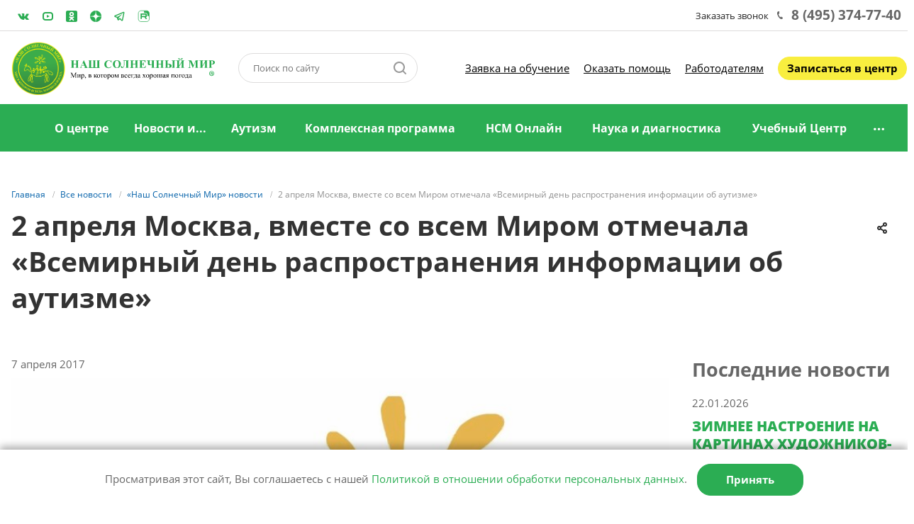

--- FILE ---
content_type: text/html; charset=UTF-8
request_url: https://solnechnymir.ru/all-news/news/2-l-r/
body_size: 24016
content:
<!DOCTYPE html>


<html xmlns="http://www.w3.org/1999/xhtml" xml:lang="ru" lang="ru" class="  ">
	<head>
<!-- Google tag (gtag.js) -->
<script async src="https://www.googletagmanager.com/gtag/js?id=G-WDXT72JGT5"></script>
<script>
  window.dataLayer = window.dataLayer || [];
  function gtag(){dataLayer.push(arguments);}
  gtag('js', new Date());

  gtag('config', 'G-WDXT72JGT5');
</script>
<!-- Google Tag Manager -->
<script>(function(w,d,s,l,i){w[l]=w[l]||[];w[l].push({'gtm.start':
new Date().getTime(),event:'gtm.js'});var f=d.getElementsByTagName(s)[0],
j=d.createElement(s),dl=l!='dataLayer'?'&l='+l:'';j.async=true;j.src=
'https://www.googletagmanager.com/gtm.js?id='+i+dl;f.parentNode.insertBefore(j,f);
})(window,document,'script','dataLayer','GTM-WCRN7FQT');</script>
<!-- End Google Tag Manager -->
<!-- Google Tag Manager (noscript) -->
<noscript><iframe src="https://www.googletagmanager.com/ns.html?id=GTM-WCRN7FQT"
height="0" width="0" style="display:none;visibility:hidden"></iframe></noscript>
<!-- End Google Tag Manager (noscript) -->

	<base href="/" />
						<title>2 апреля Москва, вместе со всем Миром отмечала «Всемирный день распространения информации об аутизме»</title>
		<meta name="viewport" content="initial-scale=1.0, width=device-width" />
		<meta name="HandheldFriendly" content="true" />
		<meta name="yes" content="yes" />
		<meta name="apple-mobile-web-app-status-bar-style" content="black" />
		<meta name="SKYPE_TOOLBAR" content="SKYPE_TOOLBAR_PARSER_COMPATIBLE" />
		<meta http-equiv="Content-Type" content="text/html; charset=UTF-8" />
<meta name="keywords" content="аутизм РАС реабилитация лечение диагностика Учебный Центр, новости" />
<meta name="description" content="«Наш Солнечный Мир» - Новости Центра реабилитации для детей с аутизмом (РАС)" />
<link href="https://fonts.googleapis.com/css?family=PT+Sans+Caption:400italic,700italic,400,700&subset=latin,cyrillic-ext" type="text/css" rel="stylesheet"/>
<link href="/bitrix/cache/css/s1/aspro-medc-green/page_58a5839a80d76eb13aced8ea7e214b00/page_58a5839a80d76eb13aced8ea7e214b00_v1.css?176944216753367" type="text/css" rel="stylesheet"/>
<link href="/bitrix/cache/css/s1/aspro-medc-green/template_07f6c0cb96283556acec500142fbfb9d/template_07f6c0cb96283556acec500142fbfb9d_v1.css?1769442164692845" type="text/css" rel="stylesheet" data-template-style="true"/>
<link href="https://cdnjs.cloudflare.com/ajax/libs/fotorama/4.6.4/fotorama.css" type="text/css" rel="stylesheet"/>
<script>if(!window.BX)window.BX={};if(!window.BX.message)window.BX.message=function(mess){if(typeof mess==='object'){for(let i in mess) {BX.message[i]=mess[i];} return true;}};</script>
<script>(window.BX||top.BX).message({"JS_CORE_LOADING":"Загрузка...","JS_CORE_NO_DATA":"- Нет данных -","JS_CORE_WINDOW_CLOSE":"Закрыть","JS_CORE_WINDOW_EXPAND":"Развернуть","JS_CORE_WINDOW_NARROW":"Свернуть в окно","JS_CORE_WINDOW_SAVE":"Сохранить","JS_CORE_WINDOW_CANCEL":"Отменить","JS_CORE_WINDOW_CONTINUE":"Продолжить","JS_CORE_H":"ч","JS_CORE_M":"м","JS_CORE_S":"с","JSADM_AI_HIDE_EXTRA":"Скрыть лишние","JSADM_AI_ALL_NOTIF":"Показать все","JSADM_AUTH_REQ":"Требуется авторизация!","JS_CORE_WINDOW_AUTH":"Войти","JS_CORE_IMAGE_FULL":"Полный размер"});</script>

<script src="/bitrix/js/main/core/core.min.js?1768516990242882"></script>

<script>BX.Runtime.registerExtension({"name":"main.core","namespace":"BX","loaded":true});</script>
<script>BX.setJSList(["\/bitrix\/js\/main\/core\/core_ajax.js","\/bitrix\/js\/main\/core\/core_promise.js","\/bitrix\/js\/main\/polyfill\/promise\/js\/promise.js","\/bitrix\/js\/main\/loadext\/loadext.js","\/bitrix\/js\/main\/loadext\/extension.js","\/bitrix\/js\/main\/polyfill\/promise\/js\/promise.js","\/bitrix\/js\/main\/polyfill\/find\/js\/find.js","\/bitrix\/js\/main\/polyfill\/includes\/js\/includes.js","\/bitrix\/js\/main\/polyfill\/matches\/js\/matches.js","\/bitrix\/js\/ui\/polyfill\/closest\/js\/closest.js","\/bitrix\/js\/main\/polyfill\/fill\/main.polyfill.fill.js","\/bitrix\/js\/main\/polyfill\/find\/js\/find.js","\/bitrix\/js\/main\/polyfill\/matches\/js\/matches.js","\/bitrix\/js\/main\/polyfill\/core\/dist\/polyfill.bundle.js","\/bitrix\/js\/main\/core\/core.js","\/bitrix\/js\/main\/polyfill\/intersectionobserver\/js\/intersectionobserver.js","\/bitrix\/js\/main\/lazyload\/dist\/lazyload.bundle.js","\/bitrix\/js\/main\/polyfill\/core\/dist\/polyfill.bundle.js","\/bitrix\/js\/main\/parambag\/dist\/parambag.bundle.js"]);
</script>
<script>BX.Runtime.registerExtension({"name":"ui.dexie","namespace":"BX.DexieExport","loaded":true});</script>
<script>BX.Runtime.registerExtension({"name":"fc","namespace":"window","loaded":true});</script>
<script>BX.Runtime.registerExtension({"name":"jquery2","namespace":"window","loaded":true});</script>
<script>(window.BX||top.BX).message({"LANGUAGE_ID":"ru","FORMAT_DATE":"DD.MM.YYYY","FORMAT_DATETIME":"DD.MM.YYYY HH:MI:SS","COOKIE_PREFIX":"BITRIX_SM","SERVER_TZ_OFFSET":"10800","UTF_MODE":"Y","SITE_ID":"s1","SITE_DIR":"\/","USER_ID":"","SERVER_TIME":1769447893,"USER_TZ_OFFSET":0,"USER_TZ_AUTO":"Y","bitrix_sessid":"1f9ba00359f2bcee4fe1308deba37bea"});</script>


<script src="/bitrix/js/ui/dexie/dist/dexie.bundle.min.js?1750499167102530"></script>
<script src="/bitrix/js/main/core/core_frame_cache.min.js?176851699010214"></script>
<script src="/bitrix/js/main/jquery/jquery-2.2.4.min.js?165998874085578"></script>
<script src="/bitrix/js/main/ajax.min.js?154081367822194"></script>
<script src="https://cdnjs.cloudflare.com/ajax/libs/fotorama/4.6.4/fotorama.js"></script>
<script>BX.setJSList(["\/bitrix\/templates\/aspro-medc-green\/components\/bitrix\/news.detail\/news\/script.js","\/bitrix\/templates\/aspro-medc-green\/js\/jquery.actual.min.js","\/bitrix\/templates\/aspro-medc-green\/js\/jquery.fancybox.js","\/bitrix\/templates\/aspro-medc-green\/vendor\/jquery.easing.js","\/bitrix\/templates\/aspro-medc-green\/vendor\/jquery.appear.js","\/bitrix\/templates\/aspro-medc-green\/vendor\/jquery.cookie.js","\/bitrix\/templates\/aspro-medc-green\/vendor\/bootstrap.js","\/bitrix\/templates\/aspro-medc-green\/vendor\/flexslider\/jquery.flexslider.min.js","\/bitrix\/templates\/aspro-medc-green\/vendor\/jquery.validate.min.js","\/bitrix\/templates\/aspro-medc-green\/js\/jquery.uniform.min.js","\/bitrix\/templates\/aspro-medc-green\/js\/jqModal.js","\/bitrix\/templates\/aspro-medc-green\/js\/detectmobilebrowser.js","\/bitrix\/templates\/aspro-medc-green\/js\/matchMedia.js","\/bitrix\/templates\/aspro-medc-green\/js\/jquery.waypoints.min.js","\/bitrix\/templates\/aspro-medc-green\/js\/jquery.counterup.js","\/bitrix\/templates\/aspro-medc-green\/js\/jquery.alphanumeric.js","\/bitrix\/templates\/aspro-medc-green\/js\/jquery.mobile.custom.touch.min.js","\/bitrix\/templates\/aspro-medc-green\/js\/jquery.autoresize.js","\/bitrix\/templates\/aspro-medc-green\/js\/general.js","\/bitrix\/templates\/aspro-medc-green\/js\/custom.js","\/bitrix\/templates\/aspro-medc-green\/js\/on-off-switch.js","\/bitrix\/components\/bitrix\/search.title\/script.js","\/bitrix\/templates\/aspro-medc-green\/components\/bitrix\/search.title\/corp\/script.js","\/bitrix\/components\/bitpro\/form.contacts\/templates\/.default\/script.js","\/bitrix\/templates\/aspro-medc-green\/components\/bitrix\/search.title\/fixed\/script.js","\/bitrix\/templates\/aspro-medc-green\/js\/jquery.cookie.js","\/bitrix\/templates\/aspro-medc-green\/js\/slick.js","\/bitrix\/templates\/aspro-medc-green\/js\/jquery.inputmask.bundle.min.js"]);</script>
<script>BX.setCSSList(["\/bitrix\/templates\/aspro-medc-green\/css\/animation\/animate.min.css","\/bitrix\/templates\/aspro-medc-green\/components\/bitrix\/news.list\/news_list_right\/style.css","\/bitrix\/templates\/aspro-medc-green\/css\/bootstrap.css","\/bitrix\/templates\/aspro-medc-green\/css\/fonts\/font-awesome\/css\/font-awesome.min.css","\/bitrix\/templates\/aspro-medc-green\/vendor\/flexslider\/flexslider.css","\/bitrix\/templates\/aspro-medc-green\/css\/jquery.fancybox.css","\/bitrix\/templates\/aspro-medc-green\/css\/theme-elements.css","\/bitrix\/templates\/aspro-medc-green\/css\/theme-responsive.css","\/bitrix\/templates\/aspro-medc-green\/css\/print.css","\/bitrix\/templates\/aspro-medc-green\/css\/animation\/animation_ext.css","\/bitrix\/templates\/.default\/ajax\/ajax.css","\/bitrix\/components\/bitpro\/form.contacts\/templates\/.default\/style.css","\/bitrix\/templates\/aspro-medc-green\/styles.css","\/bitrix\/templates\/aspro-medc-green\/template_styles.css","\/bitrix\/templates\/aspro-medc-green\/css\/responsive.css","\/bitrix\/templates\/aspro-medc-green\/themes\/1\/colors.css","\/bitrix\/templates\/aspro-medc-green\/css\/width-3.css","\/bitrix\/templates\/aspro-medc-green\/css\/font-4.css","\/bitrix\/templates\/aspro-medc-green\/css\/custom.css","\/bitrix\/templates\/aspro-medc-green\/css\/slick.css"]);</script>
<script>BX.message({'JS_REQUIRED':'Заполните это поле!','JS_FORMAT':'Неверный формат!','JS_FILE_EXT':'Недопустимое расширение файла!','JS_PASSWORD_COPY':'Пароли не совпадают!','JS_PASSWORD_LENGTH':'Минимум 6 символов!','JS_ERROR':'Неверно заполнено поле!','JS_FILE_SIZE':'Максимальный размер 5мб!','JS_FILE_BUTTON_NAME':'Выберите файл','JS_FILE_DEFAULT':'Файл не найден','JS_DATE':'Некорректная дата!','JS_DATETIME':'Некорректная дата/время!','JS_REQUIRED_LICENSES':'Согласитесь с условиями','S_CALLBACK':'Заказать звонок','ERROR_INCLUDE_MODULE_MEDC2_TITLE':'Ошибка подключения модуля &laquo;Аспро: Медицинский центр 2.0&raquo;','ERROR_INCLUDE_MODULE_MEDC2_TEXT':'Ошибка подключения модуля &laquo;Аспро: Медицинский центр 2.0&raquo;.<br />Пожалуйста установите модуль и повторите попытку','S_SERVICES':'Наши услуги','S_SERVICES_SHORT':'Услуги','S_TO_ALL_SERVICES':'Все услуги','S_CATALOG':'Каталог товаров','S_CATALOG_SHORT':'Каталог','S_TO_ALL_CATALOG':'Весь каталог','S_CATALOG_FAVORITES':'Наши товары','S_CATALOG_FAVORITES_SHORT':'Товары','S_NEWS':'Новости','S_TO_ALL_NEWS':'Все новости','S_COMPANY':'О компании','S_OTHER':'Прочее','S_CONTENT':'Контент','T_JS_ARTICLE':'Артикул: ','T_JS_NAME':'Наименование: ','T_JS_PRICE':'Цена: ','T_JS_QUANTITY':'Количество: ','T_JS_SUMM':'Сумма: ','FANCY_CLOSE':'Закрыть','FANCY_NEXT':'Вперед','FANCY_PREV':'Назад','CUSTOM_COLOR_CHOOSE':'Выбрать','CUSTOM_COLOR_CANCEL':'Отмена','S_MOBILE_MENU':'Меню','MEDC2_T_MENU_BACK':'Назад','MEDC2_T_MENU_CALLBACK':'Обратная связь','MEDC2_T_MENU_CONTACTS_TITLE':'Будьте на связи','TITLE_BASKET':'В корзине товаров на #SUMM#','BASKET_SUMM':'#SUMM#','EMPTY_BASKET':'пуста','TITLE_BASKET_EMPTY':'Корзина пуста','BASKET':'Корзина','SEARCH_TITLE':'Поиск','SOCIAL_TITLE':'Оставайтесь на связи','LOGIN':'Вход','MY_CABINET':'Мой кабинет','HEADER_SCHEDULE':'Время работы','SEO_TEXT':'SEO описание','COMPANY_IMG':'Картинка компании','COMPANY_TEXT':'Описание компании','RECORD_ONLINE':'Запись онлайн','RECORD_CENTER':'Записаться в центр','RECORD_STUDY':'Заявка на обучение','RECORD_HELP':'Оказать помощь'})</script>
<link rel="shortcut icon" href="/favicon.ico?1665317404" type="image/x-icon" />
<link rel="apple-touch-icon" sizes="180x180" href="/upload/CMedc2/9ae/70dzvij674nqrxokjrt3y8q64sjqf6yk.png" />
<style>.maxwidth-banner{max-width: 100%;}</style>
<meta property="og:description" content="
	
		 По всему городу проходили просветительские мероприятий, одним из самых ярких было, уже в пятый раз, участие столицы в акции Light It Up Blue («Зажги Синим»). В Москве в 19:18 вместе с наружным освещением города, включилась синяя подсветка 25 зданий на Тверской улице и Новом Арбате.
	


" />
<meta property="og:image" content="/upload/iblock/f2f/f2f92da07ed2f102c96ce6f6f1e4452b.jpg" />
<meta property='og:image:width' content='447' />
<meta property='og:image:height' content='447' />
<meta property='twitter:card' content='/upload/iblock/f2f/f2f92da07ed2f102c96ce6f6f1e4452b.jpg' />
<meta property='twitter:image' content='/upload/iblock/f2f/f2f92da07ed2f102c96ce6f6f1e4452b.jpg' />
<meta property='image' content='/upload/iblock/f2f/f2f92da07ed2f102c96ce6f6f1e4452b.jpg' />
<link rel="image_src" href="/upload/iblock/f2f/f2f92da07ed2f102c96ce6f6f1e4452b.jpg"  />
<meta property="og:title" content="2 апреля Москва, вместе со всем Миром отмечала «Всемирный день распространения информации об аутизме»" />
<meta property="og:type" content="article" />
<meta property="og:url" content="/all-news/news/2-l-r/" />



<script  src="/bitrix/cache/js/s1/aspro-medc-green/template_5d325b59cd119e288e17e2a098c4373f/template_5d325b59cd119e288e17e2a098c4373f_v1.js?1769442164479633"></script>
<script  src="/bitrix/cache/js/s1/aspro-medc-green/page_996fdc297f750d712acf260ab183399d/page_996fdc297f750d712acf260ab183399d_v1.js?17694421672119"></script>

						
		<meta property="og:site_name" content="НАШ СОЛНЕЧНЫЙ МИР">
		<meta property="og:locale" content="ru">
		<meta property='og:image' content='https://solnechnymir.ru/nsm.jpg' />
		
				<!-- Yandex.Metrika counter -->
		<script>
		   (function(m,e,t,r,i,k,a){m[i]=m[i]||function(){(m[i].a=m[i].a||[]).push(arguments)};
		   m[i].l=1*new Date();k=e.createElement(t),a=e.getElementsByTagName(t)[0],k.async=1,k.src=r,a.parentNode.insertBefore(k,a)})
		   (window, document, "script", "https://mc.yandex.ru/metrika/tag.js", "ym");
		
		   ym(60713050, "init", {
		        clickmap:true,
		        trackLinks:true,
		        accurateTrackBounce:true
		   });
		</script>
		<!-- /Yandex.Metrika counter -->

		

	</head>

	<body class=" mheader-v1 header-v4 title-v1 with_phones " data-time="0">
		<noscript><img src="https://mc.yandex.ru/watch/60713050" style="position:absolute; left:-9999px;" alt="" /></noscript>
		<div id="panel"></div>
						<script>
		var arBasketItems = {};
		var arMedc2Options = ({
			'SITE_DIR' : '/',
			'SITE_ID' : 's1',
			'SITE_TEMPLATE_PATH' : '/bitrix/templates/aspro-medc-green',
			'THEME' : ({
				'THEME_SWITCHER' : 'N',
				'BASE_COLOR' : '1',
				'BASE_COLOR_CUSTOM' : '2bad53',
				'TOP_MENU' : '',
				'TOP_MENU_FIXED' : 'Y',
				'COLORED_LOGO' : 'N',
				'SIDE_MENU' : 'LEFT',
				'SCROLLTOTOP_TYPE' : 'ROUND_COLOR',
				'SCROLLTOTOP_POSITION' : 'PADDING',
				'CAPTCHA_FORM_TYPE' : 'HIDE',
				'PHONE_MASK' : '+7 (999) 999-99-99',
				'VALIDATE_PHONE_MASK' : '^[+][0-9] [(][0-9]{3}[)] [0-9]{3}[-][0-9]{2}[-][0-9]{2}$',
				'DATE_MASK' : 'd.m.y',
				'DATE_PLACEHOLDER' : 'дд.мм.гггг',
				'VALIDATE_DATE_MASK' : '^[0-9]{1,2}\.[0-9]{1,2}\.[0-9]{4}$',
				'DATETIME_MASK' : 'd.m.y h:s',
				'DATETIME_PLACEHOLDER' : 'дд.мм.гггг чч:мм',
				'VALIDATE_DATETIME_MASK' : '^[0-9]{1,2}\.[0-9]{1,2}\.[0-9]{4} [0-9]{1,2}\:[0-9]{1,2}$',
				'VALIDATE_FILE_EXT' : 'png|jpg|jpeg|gif|doc|docx|xls|xlsx|txt|pdf|odt|rtf',
				'SOCIAL_VK' : 'http://vk.com/solnechnymir',
				'SOCIAL_FACEBOOK' : '',
				'SOCIAL_TWITTER' : '',
				'SOCIAL_YOUTUBE' : 'https://www.youtube.com/user/oursunnyworld',
				'SOCIAL_ODNOKLASSNIKI' : 'https://ok.ru/oursunnyworld',
				'SOCIAL_GOOGLEPLUS' : 'https://t.me/solnechnymir',
				'BANNER_WIDTH' : 'AUTO',
				'SERVICES_INDEX' : 'Y',
				'CATALOG_INDEX' : '',
				'PORTFOLIO_INDEX' : '',
				'INSTAGRAMM_INDEX' : 'Y',
				'BIGBANNER_ANIMATIONTYPE' : 'SLIDE_HORIZONTAL',
				'BIGBANNER_SLIDESSHOWSPEED' : '5000',
				'BIGBANNER_ANIMATIONSPEED' : '600',
				'PARTNERSBANNER_SLIDESSHOWSPEED' : '5000',
				'PARTNERSBANNER_ANIMATIONSPEED' : '600',
				'SHOW_WARNING_BANNER' : 'N',
				'ORDER_VIEW' : '',
				'ORDER_BASKET_VIEW' : '',
				'URL_BASKET_SECTION' : '',
				'URL_ORDER_SECTION' : '',
				'PAGE_WIDTH' : '3',
				'PAGE_CONTACTS' : '1',
				'HEADER_TYPE' : '4',
				'HEADER_TOP_LINE' : '',
				'HEADER_FIXED' : '2',
				'HEADER_MOBILE' : '1',
				'HEADER_MOBILE_MENU' : '1',
				'HEADER_MOBILE_MENU_SHOW_TYPE' : '',
				'TYPE_SEARCH' : 'fixed',
				'PAGE_TITLE' : '1',
				'INDEX_TYPE' : 'index3',
				'FOOTER_TYPE' : '3',
				'FOOTER_TYPE' : '3',
				'PRINT_BUTTON' : 'Y',
				'SHOW_SMARTFILTER' : 'Y',
				'FILTER_VIEW' : 'VERTICAL',
				'YA_GOLAS' : 'N',
				'YA_COUNTER_ID' : '',
				'USE_FORMS_GOALS' : 'COMMON',
				'USE_SALE_GOALS' : 'Y',
				'USE_DEBUG_GOALS' : 'N',
				'IS_BASKET_PAGE' : '',
				'IS_ORDER_PAGE' : '',
			})
		});
		</script>
		<!--'start_frame_cache_options-block'-->			<script>
				var arBasketItems = [];
			</script>
			<!--'end_frame_cache_options-block'-->												



										
		
				
			
		<div class="visible-lg visible-md title-v1">
			<div class="top-block top-block-v1">
	<div class="maxwidth-theme">
		<div class="col-md-3 pull-left">
			
<div class="social-icons">
		<!-- noindex -->
	<ul>
					<li class="vk">
				<a href="http://vk.com/solnechnymir" target="_blank" rel="nofollow" title="ВКонтакте">
					ВКонтакте				</a>
			</li>
													<li class="ytb">
				<a href="https://www.youtube.com/user/oursunnyworld" target="_blank" rel="nofollow" title="YouTube">
					YouTube				</a>
			</li>
							<li class="odn">
				<a href="https://ok.ru/oursunnyworld" target="_blank" rel="nofollow" title="Одноклассники">
					Одноклассники				</a>
			</li>
							<li class="mail">
				<a href="https://zen.yandex.ru/solnechnymir" target="_blank" rel="nofollow" title="Я-Дзен">
					Telegram				</a>
			</li>
							<li class="gplus">
				<a href="https://t.me/solnechnymir" target="_blank" rel="nofollow" title="Telegram">
					Telegram				</a>
			</li>
		<li class="rutube">
				<a href="https://rutube.ru/channel/24388913/" target="_blank" rel="nofollow" title="Rutube">
					Rutube
				</a>
			</li>
	</ul>
	<!-- /noindex -->
</div>		</div>
		<div class="top-block-item col-md-9 menu_wrap">
							<div class="pull-right">
					<div class="top-line-phone">
						<span>
							<span class="callback-block animate-load twosmallfont colored" data-event="jqm" data-param-id="15" data-name="callback">Заказать звонок</span>
						</span>
						<span class="phone-block">
															<div class="phone">
				<i class="svg svg-phone"></i>
				<a href="tel:84953747740">8 (495) 374-77-40</a>
							</div>
												
						</span>
					</div>
				</div>
								
		</div>
				
	</div>
</div>

<header class="header-v4 canfixed">
	<div class="mega_fixed_menu">
		<div class="maxwidth-theme">
			<div class="col-md-12">
				<div class="menu-only">
					<nav class="mega-menu">
						<i class="svg svg-close"></i>
							<div class="table-menu">
		<div class="marker-nav"></div>
		<table>
			<tr>
									
										<td class="menu-item unvisible   ">
						<div class="wrap">
							<a class=" nav_home" href="/">
								Главная							</a>
													</div>
					</td>
									
										<td class="menu-item unvisible dropdown  ">
						<div class="wrap">
							<a class="dropdown-toggle " href="/company/">
								О центре							</a>
															<span class="tail"></span>
								<ul class="dropdown-menu">
																													<li class=" ">
											<a href="/company/history/" title="История центра">История центра</a>
																					</li>
																													<li class=" ">
											<a href="/company/publications/index.php" title="Документы и отчетность">Документы и отчетность</a>
																					</li>
																													<li class="dropdown-submenu ">
											<a href="/staff/" title="Наша команда">Наша команда<span class="arrow"><i></i></span></a>
																							<ul class="dropdown-menu">
																																									<li class=" ">
															<a href="/staff/head/" title="Руководители и координаторы">Руководители и координаторы</a>
																													</li>
																																									<li class=" ">
															<a href="/staff/spetsialisty/" title="Специалисты">Специалисты</a>
																													</li>
																																									<li class=" ">
															<a href="/staff/pedagogi-uchebnogo-tsentra/" title="Педагоги Учебного Центра">Педагоги Учебного Центра</a>
																													</li>
																																									<li class=" ">
															<a href="/staff/expertnyy-sovet-int/" title="Международный экспертный совет">Международный экспертный совет</a>
																													</li>
																									</ul>
																					</li>
																													<li class=" ">
											<a href="/company/art/" title="Творчество">Творчество</a>
																					</li>
																													<li class=" ">
											<a href="/company/awards-and-reviews/index.php" title="Награды и отзывы">Награды и отзывы</a>
																					</li>
																													<li class=" ">
											<a href="/company/experience/" title="«Наш Солнечный Мир» без границ">«Наш Солнечный Мир» без границ</a>
																					</li>
																													<li class=" ">
											<a href="/company/smarteka/" title="«Наш Солнечный Мир» на smarteka.com">«Наш Солнечный Мир» на smarteka.com</a>
																					</li>
																													<li class=" ">
											<a href="/company/video/" title="Видео">Видео</a>
																					</li>
																													<li class=" ">
											<a href="/company/smi/" title="СМИ о нас">СМИ о нас</a>
																					</li>
																													<li class=" ">
											<a href="https://solnechnymir.ru/company/foundations/" title="Нам помогают">Нам помогают</a>
																					</li>
																													<li class=" ">
											<a href="/company/help/" title="Как нам помочь">Как нам помочь</a>
																					</li>
																	</ul>
													</div>
					</td>
									
										<td class="menu-item unvisible dropdown  ">
						<div class="wrap">
							<a class="dropdown-toggle " href="/all-news/">
								Новости и...							</a>
															<span class="tail"></span>
								<ul class="dropdown-menu">
																													<li class=" active">
											<a href="/all-news/news/" title="Новости">Новости</a>
																					</li>
																													<li class=" ">
											<a href="/all-news/histories/" title="Наши Солнечные Истории">Наши Солнечные Истории</a>
																					</li>
																	</ul>
													</div>
					</td>
									
										<td class="menu-item unvisible dropdown  ">
						<div class="wrap">
							<a class="dropdown-toggle " href="/autism/">
								Аутизм							</a>
															<span class="tail"></span>
								<ul class="dropdown-menu">
																													<li class=" ">
											<a href="/autism/accessible-autism/" title="Аутизм">Аутизм</a>
																					</li>
																													<li class=" ">
											<a href="/autism/docs/" title="Международные документы">Международные документы</a>
																					</li>
																													<li class=" ">
											<a href="/autism/reporter_view/" title="Взгляд журналиста">Взгляд журналиста</a>
																					</li>
																													<li class=" ">
											<a href="/autism/books/" title="Книги">Книги</a>
																					</li>
																	</ul>
													</div>
					</td>
									
										<td class="menu-item unvisible dropdown  ">
						<div class="wrap">
							<a class="dropdown-toggle " href="/complex-program/">
								Комплексная программа							</a>
															<span class="tail"></span>
								<ul class="dropdown-menu">
																													<li class=" ">
											<a href="/complex-program/index.php" title="Комплексная программа">Комплексная программа</a>
																					</li>
																													<li class="dropdown-submenu ">
											<a href="/complex-program/methods/" title="Методы">Методы<span class="arrow"><i></i></span></a>
																							<ul class="dropdown-menu">
																																									<li class=" ">
															<a href="/complex-program/methods/body-oriented-methods/" title="Телесно-ориентированные методы (адаптивная физическая культура (АФК), танцедвигательные занятия)">Телесно-ориентированные методы (адаптивная физическая культура (АФК), танцедвигательные занятия)</a>
																													</li>
																																									<li class=" ">
															<a href="/complex-program/methods/game-interaction/" title="Игровое взаимодействие">Игровое взаимодействие</a>
																													</li>
																																									<li class=" ">
															<a href="/complex-program/methods/hippotherapy-and-other-methods/" title="Иппотерапия и другие методы, использующие лошадей в развитии, адаптации и социализации детей с РАС">Иппотерапия и другие методы, использующие лошадей в развитии, адаптации и социализации детей с РАС</a>
																													</li>
																																									<li class=" ">
															<a href="/complex-program/methods/feature-correction-method/" title="Коррекция особенностей в развитии сенсорных систем у детей с РАС">Коррекция особенностей в развитии сенсорных систем у детей с РАС</a>
																													</li>
																																									<li class=" ">
															<a href="/complex-program/methods/music-lessons/" title="Музыкальные занятия">Музыкальные занятия</a>
																													</li>
																																									<li class=" ">
															<a href="/complex-program/methods/neuropsychological-diagnosis-and-correction/" title="Нейропсихологическая диагностика и коррекция ">Нейропсихологическая диагностика и коррекция </a>
																													</li>
																																									<li class=" ">
															<a href="/complex-program/methods/applied-behavior-analysis/" title="Прикладной анализ поведения (АВА)">Прикладной анализ поведения (АВА)</a>
																													</li>
																																									<li class=" ">
															<a href="/complex-program/methods/speech-development/" title="Развитие коммуникативных навыков и речи">Развитие коммуникативных навыков и речи</a>
																													</li>
																																									<li class=" ">
															<a href="/complex-program/methods/development-of-arbitrary-activity/" title="Развитие произвольной деятельности средствами игровой и арт-терапии">Развитие произвольной деятельности средствами игровой и арт-терапии</a>
																													</li>
																																									<li class=" ">
															<a href="/complex-program/methods/game-early-help/" title="Ранняя помощь">Ранняя помощь</a>
																													</li>
																																									<li class=" ">
															<a href="/complex-program/methods/sensor-integrity/" title="Сенсорная интеграция">Сенсорная интеграция</a>
																													</li>
																																									<li class=" ">
															<a href="/complex-program/methods/special-pedagogy/" title="Специальная педагогика: развитие познавательных умений, способностей и навыков">Специальная педагогика: развитие познавательных умений, способностей и навыков</a>
																													</li>
																									</ul>
																					</li>
																													<li class="dropdown-submenu ">
											<a href="/complex-program/projects/" title="Групповые формы">Групповые формы<span class="arrow"><i></i></span></a>
																							<ul class="dropdown-menu">
																																									<li class=" ">
															<a href="/complex-program/projects/project-gkp/" title="«Группа адаптации детей к детскому саду»">«Группа адаптации детей к детскому саду»</a>
																													</li>
																																									<li class=" ">
															<a href="/complex-program/projects/support-for-people-with-asperger-syndrome/" title="«Группа общения людей с синдромом Аспергера»">«Группа общения людей с синдромом Аспергера»</a>
																													</li>
																																									<li class=" ">
															<a href="/complex-program/projects/cooking-group/" title="«Кулинария»">«Кулинария»</a>
																													</li>
																																									<li class=" ">
															<a href="/complex-program/projects/Liter-studio/" title="«Литературная студия»">«Литературная студия»</a>
																													</li>
																																									<li class=" ">
															<a href="/complex-program/projects/project-cartoon-studio/" title="«МультСтудия»">«МультСтудия»</a>
																													</li>
																																									<li class=" ">
															<a href="/complex-program/projects/nulyovka/" title="«Нулевка»">«Нулевка»</a>
																													</li>
																																									<li class=" ">
															<a href="/complex-program/projects/project-reportage/" title="«Репортаж»">«Репортаж»</a>
																													</li>
																																									<li class=" ">
															<a href="/complex-program/projects/rock-group/" title="«Рок-группа»">«Рок-группа»</a>
																													</li>
																																									<li class=" ">
															<a href="/complex-program/projects/scouts/" title="«Скауты» или «Песок-поход» (для младших)">«Скауты» или «Песок-поход» (для младших)</a>
																													</li>
																																									<li class=" ">
															<a href="/complex-program/projects/project-socialization/" title="«Социализация»">«Социализация»</a>
																													</li>
																																									<li class=" ">
															<a href="/complex-program/projects/sensorimotor-adaptation/" title="«Сенсомоторная адаптация»">«Сенсомоторная адаптация»</a>
																													</li>
																																									<li class=" ">
															<a href="/complex-program/projects/creative-studios/" title="«Творческие и ремесленные мастерские»">«Творческие и ремесленные мастерские»</a>
																													</li>
																																									<li class=" ">
															<a href="/complex-program/projects/project-theater/" title="«Театр»">«Театр»</a>
																													</li>
																																									<li class=" ">
															<a href="/complex-program/projects/folklore-games/" title="«Фольклорные и развивающие игры»">«Фольклорные и развивающие игры»</a>
																													</li>
																																									<li class=" ">
															<a href="/complex-program/projects/green_workshops/" title="«Зеленые Мастерские»">«Зеленые Мастерские»</a>
																													</li>
																									</ul>
																					</li>
																													<li class=" ">
											<a href="/complex-program/intense/" title="Интенсив">Интенсив</a>
																					</li>
																													<li class="dropdown-submenu ">
											<a href="/complex-program/summer-camp/" title="Летний лагерь">Летний лагерь<span class="arrow"><i></i></span></a>
																							<ul class="dropdown-menu">
																																									<li class=" ">
															<a href="/complex-program/summer-camp/summer-camp-2025/" title="Летний лагерь &quot;Нашего Солнечного Мира&quot;® - 2025">Летний лагерь &quot;Нашего Солнечного Мира&quot;® - 2025</a>
																													</li>
																																									<li class=" ">
															<a href="/complex-program/summer-camp/summer-camp-2024/" title="Летний лагерь &quot;Нашего Солнечного Мира&quot;® - 2024">Летний лагерь &quot;Нашего Солнечного Мира&quot;® - 2024</a>
																													</li>
																																									<li class=" ">
															<a href="/complex-program/summer-camp/summer-camp-2023/" title="Летний лагерь &quot;Нашего Солнечного Мира&quot;® - 2023">Летний лагерь &quot;Нашего Солнечного Мира&quot;® - 2023</a>
																													</li>
																																									<li class=" ">
															<a href="/complex-program/summer-camp/summer-camp-2022/" title="Летний лагерь &quot;Нашего Солнечного Мира&quot;® - 2022">Летний лагерь &quot;Нашего Солнечного Мира&quot;® - 2022</a>
																													</li>
																																									<li class=" ">
															<a href="/complex-program/summer-camp/summer-camp-2021/" title="Летний лагерь &quot;Нашего Солнечного Мира&quot;® - 2021">Летний лагерь &quot;Нашего Солнечного Мира&quot;® - 2021</a>
																													</li>
																																									<li class=" ">
															<a href="/complex-program/summer-camp/summer-camp-2019/" title="Летний лагерь &quot;Нашего Солнечного Мира&quot;® - 2019">Летний лагерь &quot;Нашего Солнечного Мира&quot;® - 2019</a>
																													</li>
																																									<li class=" ">
															<a href="/complex-program/summer-camp/summer-camp-2018/" title="Летний лагерь &quot;Нашего Солнечного Мира&quot;® - 2018">Летний лагерь &quot;Нашего Солнечного Мира&quot;® - 2018</a>
																													</li>
																																									<li class=" ">
															<a href="/complex-program/summer-camp/summer-camp-2017/" title="Летний лагерь &quot;Нашего Солнечного Мира&quot;® - 2017">Летний лагерь &quot;Нашего Солнечного Мира&quot;® - 2017</a>
																													</li>
																																									<li class=" ">
															<a href="/complex-program/summer-camp/summer-camp-2016/" title="Летний лагерь &quot;Нашего Солнечного Мира&quot;® - 2016">Летний лагерь &quot;Нашего Солнечного Мира&quot;® - 2016</a>
																													</li>
																																									<li class=" ">
															<a href="/complex-program/summer-camp/summer-camp-2015/" title="Летний лагерь &quot;Нашего Солнечного Мира&quot;® - 2015">Летний лагерь &quot;Нашего Солнечного Мира&quot;® - 2015</a>
																													</li>
																																									<li class=" ">
															<a href="/complex-program/summer-camp/summer-camp-2014/" title="Летний лагерь &quot;Нашего Солнечного Мира&quot;® - 2014">Летний лагерь &quot;Нашего Солнечного Мира&quot;® - 2014</a>
																													</li>
																																									<li class=" ">
															<a href="/complex-program/summer-camp/summer-camp-2013/" title="Летний лагерь &quot;Нашего Солнечного Мира&quot;® - 2013">Летний лагерь &quot;Нашего Солнечного Мира&quot;® - 2013</a>
																													</li>
																																									<li class=" ">
															<a href="/complex-program/summer-camp/summer-camp-2012/" title="Летний лагерь &quot;Нашего Солнечного Мира&quot;® - 2012">Летний лагерь &quot;Нашего Солнечного Мира&quot;® - 2012</a>
																													</li>
																																									<li class=" ">
															<a href="/complex-program/summer-camp/summer-camp-2011/" title="Летний лагерь &quot;Нашего Солнечного Мира&quot;® - 2011">Летний лагерь &quot;Нашего Солнечного Мира&quot;® - 2011</a>
																													</li>
																																									<li class=" ">
															<a href="/complex-program/summer-camp/summer-camp-2010/" title="Летний лагерь &quot;Нашего Солнечного Мира&quot;® - 2010">Летний лагерь &quot;Нашего Солнечного Мира&quot;® - 2010</a>
																													</li>
																									</ul>
																					</li>
																													<li class=" ">
											<a href="/complex-program/parent-direction/" title="Родительское направление">Родительское направление</a>
																					</li>
																													<li class=" ">
											<a href="/complex-program/dtszn/" title="ДТСЗН">ДТСЗН</a>
																					</li>
																	</ul>
													</div>
					</td>
									
										<td class="menu-item unvisible dropdown  ">
						<div class="wrap">
							<a class="dropdown-toggle " href="/online/">
								НСМ Онлайн							</a>
															<span class="tail"></span>
								<ul class="dropdown-menu">
																													<li class=" ">
											<a href="/online/accessible-online" title="НСМ Онлайн">НСМ Онлайн</a>
																					</li>
																													<li class=" ">
											<a href="/online/lessons/" title="Онлайн-мероприятия">Онлайн-мероприятия</a>
																					</li>
																													<li class=" ">
											<a href="/online/webinars/" title="Вебинары">Вебинары</a>
																					</li>
																	</ul>
													</div>
					</td>
									
										<td class="menu-item unvisible dropdown  ">
						<div class="wrap">
							<a class="dropdown-toggle " href="/diagnostics/">
								Наука и диагностика							</a>
															<span class="tail"></span>
								<ul class="dropdown-menu">
																													<li class=" ">
											<a href="/diagnostics/accessible-diagnostics/" title="Наука и диагностика">Наука и диагностика</a>
																					</li>
																													<li class=" ">
											<a href="/diagnostics/info/" title="Диагностика">Диагностика</a>
																					</li>
																													<li class=" ">
											<a href="https://solnechnymir.ru//diagnostics/mchat/" title="Скрининг-тест М-CHAT-R/F">Скрининг-тест М-CHAT-R/F</a>
																					</li>
																													<li class=" ">
											<a href="/diagnostics/science/" title="Наука">Наука</a>
																					</li>
																													<li class=" ">
											<a href="/diagnostics/results/" title="Результаты работы">Результаты работы</a>
																					</li>
																	</ul>
													</div>
					</td>
									
										<td class="menu-item unvisible dropdown  ">
						<div class="wrap">
							<a class="dropdown-toggle " href="/education/">
								Учебный Центр							</a>
															<span class="tail"></span>
								<ul class="dropdown-menu">
																													<li class=" ">
											<a href="/education/index.php" title="Учебный Центр">Учебный Центр</a>
																					</li>
																													<li class=" ">
											<a href="/education/aboutedu/" title="Сведения об образовательной организации">Сведения об образовательной организации</a>
																					</li>
																													<li class=" ">
											<a href="/education/novosti/" title="Новости Учебного Центра">Новости Учебного Центра</a>
																					</li>
																													<li class=" ">
											<a href="/education/school-education/school/school-programs/" title="Образовательные программы">Образовательные программы</a>
																					</li>
																													<li class=" ">
											<a href="/education/supervision/" title="Помощь специалистам">Помощь специалистам</a>
																					</li>
																													<li class=" ">
											<a href="/education/reviews-edu/" title="Отзывы об Учебном Центре">Отзывы об Учебном Центре</a>
																					</li>
																	</ul>
													</div>
					</td>
									
										<td class="menu-item unvisible dropdown  ">
						<div class="wrap">
							<a class="dropdown-toggle " href="/environment/">
								Доступная среда							</a>
															<span class="tail"></span>
								<ul class="dropdown-menu">
																													<li class=" ">
											<a href="/environment/accessible-environment/" title="Доступная среда">Доступная среда</a>
																					</li>
																													<li class=" ">
											<a href="/environment/federal_tracking_system/" title="Система непрерывного сопровождения">Система непрерывного сопровождения</a>
																					</li>
																													<li class=" ">
											<a href="/environment/specialist-training/" title="Обеспечение условий доступности">Обеспечение условий доступности</a>
																					</li>
																													<li class=" ">
											<a href="/environment/employment/" title="Трудоустройство">Трудоустройство</a>
																					</li>
																													<li class=" ">
											<a href="/environment/culture/" title="Культура">Культура</a>
																					</li>
																													<li class=" ">
											<a href="/environment/easy_read/" title="Ясный язык">Ясный язык</a>
																					</li>
																													<li class=" ">
											<a href="/environment/autism-communication/" title="«Аутизм: Общение»">«Аутизм: Общение»</a>
																					</li>
																													<li class=" ">
											<a href="/environment/total_test/" title="Тотальный тест «Доступная Среда»">Тотальный тест «Доступная Среда»</a>
																					</li>
																													<li class=" ">
											<a href="/environment/akademiya-dostupnoy-sredy/" title="«Академия Доступной Среды»">«Академия Доступной Среды»</a>
																					</li>
																	</ul>
													</div>
					</td>
									
										<td class="menu-item unvisible   ">
						<div class="wrap">
							<a class=" " href="/contacts/">
								Контакты							</a>
													</div>
					</td>
				
				<td class="dropdown js-dropdown nosave unvisible">
					<div class="wrap">
						<a class="dropdown-toggle more-items" href="#">
							<span>Ещё</span>
						</a>
						<span class="tail"></span>
						<ul class="dropdown-menu"></ul>
					</div>
				</td>

			</tr>
		</table>
	</div>


					</nav>
				</div>
			</div>
		</div>
	</div>

	<div class="logo_and_menu-row">
		<div class="logo-row">
			<div class="maxwidth-theme">
				<div class="logo-block col-md-3 col-sm-4">
					<div class="logo">
						<a href="/"><img src="/upload/CMedc2/844/8449ce4fbbefff5dd9dd873fd4a1103e.svg" alt="АНО «НАШ СОЛНЕЧНЫЙ МИР»" title="АНО «НАШ СОЛНЕЧНЫЙ МИР»" /></a>					</div>
				</div>
				<div class="col-md-4 col-lg-4 search_wrap">
					<div class="search-block inner-table-block">
						

				<div class="search-wrapper">
				<div id="title-search_fixed">
					<form action="/search/" class="search">
						<div class="search-input-div">
							<input class="search-input twosmallfont" id="title-search-input_fixed" type="text" name="q" value="" placeholder="Поиск по сайту" size="40" maxlength="50" autocomplete="off" />
						</div>
						<div class="search-button-div">
							<button class="btn-search" type="submit" name="s" value="Поиск по сайту" title="Поиск по сайту"><i class="svg svg-search"></i></button>
							<span class="close-block inline-search-hide"><span class="svg svg-close close-icons"></span></span>
						</div>
					</form>
				</div>
			</div>
	<script>
	var jsControl = new JCTitleSearch2({
		//'WAIT_IMAGE': '/bitrix/themes/.default/images/wait.gif',
		'AJAX_PAGE' : '/all-news/news/2-l-r/',
		'CONTAINER_ID': 'title-search_fixed',
		'INPUT_ID': 'title-search-input_fixed',
		'MIN_QUERY_LEN': 2
	});
</script>					</div>
				</div>
				<div class="right-icons pull-right">
					<div class="pull-right">
						<div class="wrap_icon record">
							<span class="btn btn-default" onclick="return location.href = '/complex-program/initial/'">Записаться в центр</span>
													</div>
					</div>
					<div class="pull-right">
						<div class="wrap_icon record">
							<span class="head-link"  onclick="return location.href = '/environment/employment/'" >Работодателям</span>
						</div>
					</div>
					<div class="pull-right">
						<div class="wrap_icon record">
							<span class="head-link" onclick="return location.href = '/company/help/'">Оказать помощь</span>
						</div>
					</div>
					<div class="pull-right">
						<div class="wrap_icon record">
							<span class="head-link"  onclick="return location.href = '/education/school-education/school/school-programs/'" >Заявка на обучение</span>
													</div>
					</div>
									</div>
			</div>
		</div>	</div>
	<div class="menu-row appendDown">
		<div class="maxwidth-theme">
			<div class="col-md-12">
				<div class="menu-only">
										<nav class="mega-menu sliced">
							<div class="table-menu">
		<div class="marker-nav"></div>
		<table>
			<tr>
									
										<td class="menu-item unvisible   ">
						<div class="wrap">
							<a class=" nav_home" href="/">
								Главная							</a>
													</div>
					</td>
									
										<td class="menu-item unvisible dropdown  ">
						<div class="wrap">
							<a class="dropdown-toggle " href="/company/">
								О центре							</a>
															<span class="tail"></span>
								<ul class="dropdown-menu">
																													<li class=" ">
											<a href="/company/history/" title="История центра">История центра</a>
																					</li>
																													<li class=" ">
											<a href="/company/publications/index.php" title="Документы и отчетность">Документы и отчетность</a>
																					</li>
																													<li class="dropdown-submenu ">
											<a href="/staff/" title="Наша команда">Наша команда<span class="arrow"><i></i></span></a>
																							<ul class="dropdown-menu">
																																									<li class=" ">
															<a href="/staff/head/" title="Руководители и координаторы">Руководители и координаторы</a>
																													</li>
																																									<li class=" ">
															<a href="/staff/spetsialisty/" title="Специалисты">Специалисты</a>
																													</li>
																																									<li class=" ">
															<a href="/staff/pedagogi-uchebnogo-tsentra/" title="Педагоги Учебного Центра">Педагоги Учебного Центра</a>
																													</li>
																																									<li class=" ">
															<a href="/staff/expertnyy-sovet-int/" title="Международный экспертный совет">Международный экспертный совет</a>
																													</li>
																									</ul>
																					</li>
																													<li class=" ">
											<a href="/company/art/" title="Творчество">Творчество</a>
																					</li>
																													<li class=" ">
											<a href="/company/awards-and-reviews/index.php" title="Награды и отзывы">Награды и отзывы</a>
																					</li>
																													<li class=" ">
											<a href="/company/experience/" title="«Наш Солнечный Мир» без границ">«Наш Солнечный Мир» без границ</a>
																					</li>
																													<li class=" ">
											<a href="/company/smarteka/" title="«Наш Солнечный Мир» на smarteka.com">«Наш Солнечный Мир» на smarteka.com</a>
																					</li>
																													<li class=" ">
											<a href="/company/video/" title="Видео">Видео</a>
																					</li>
																													<li class=" ">
											<a href="/company/smi/" title="СМИ о нас">СМИ о нас</a>
																					</li>
																													<li class=" ">
											<a href="https://solnechnymir.ru/company/foundations/" title="Нам помогают">Нам помогают</a>
																					</li>
																													<li class=" ">
											<a href="/company/help/" title="Как нам помочь">Как нам помочь</a>
																					</li>
																	</ul>
													</div>
					</td>
									
										<td class="menu-item unvisible dropdown  ">
						<div class="wrap">
							<a class="dropdown-toggle " href="/all-news/">
								Новости и...							</a>
															<span class="tail"></span>
								<ul class="dropdown-menu">
																													<li class=" active">
											<a href="/all-news/news/" title="Новости">Новости</a>
																					</li>
																													<li class=" ">
											<a href="/all-news/histories/" title="Наши Солнечные Истории">Наши Солнечные Истории</a>
																					</li>
																	</ul>
													</div>
					</td>
									
										<td class="menu-item unvisible dropdown  ">
						<div class="wrap">
							<a class="dropdown-toggle " href="/autism/">
								Аутизм							</a>
															<span class="tail"></span>
								<ul class="dropdown-menu">
																													<li class=" ">
											<a href="/autism/accessible-autism/" title="Аутизм">Аутизм</a>
																					</li>
																													<li class=" ">
											<a href="/autism/docs/" title="Международные документы">Международные документы</a>
																					</li>
																													<li class=" ">
											<a href="/autism/reporter_view/" title="Взгляд журналиста">Взгляд журналиста</a>
																					</li>
																													<li class=" ">
											<a href="/autism/books/" title="Книги">Книги</a>
																					</li>
																	</ul>
													</div>
					</td>
									
										<td class="menu-item unvisible dropdown  ">
						<div class="wrap">
							<a class="dropdown-toggle " href="/complex-program/">
								Комплексная программа							</a>
															<span class="tail"></span>
								<ul class="dropdown-menu">
																													<li class=" ">
											<a href="/complex-program/index.php" title="Комплексная программа">Комплексная программа</a>
																					</li>
																													<li class="dropdown-submenu ">
											<a href="/complex-program/methods/" title="Методы">Методы<span class="arrow"><i></i></span></a>
																							<ul class="dropdown-menu">
																																									<li class=" ">
															<a href="/complex-program/methods/body-oriented-methods/" title="Телесно-ориентированные методы (адаптивная физическая культура (АФК), танцедвигательные занятия)">Телесно-ориентированные методы (адаптивная физическая культура (АФК), танцедвигательные занятия)</a>
																													</li>
																																									<li class=" ">
															<a href="/complex-program/methods/game-interaction/" title="Игровое взаимодействие">Игровое взаимодействие</a>
																													</li>
																																									<li class=" ">
															<a href="/complex-program/methods/hippotherapy-and-other-methods/" title="Иппотерапия и другие методы, использующие лошадей в развитии, адаптации и социализации детей с РАС">Иппотерапия и другие методы, использующие лошадей в развитии, адаптации и социализации детей с РАС</a>
																													</li>
																																									<li class=" ">
															<a href="/complex-program/methods/feature-correction-method/" title="Коррекция особенностей в развитии сенсорных систем у детей с РАС">Коррекция особенностей в развитии сенсорных систем у детей с РАС</a>
																													</li>
																																									<li class=" ">
															<a href="/complex-program/methods/music-lessons/" title="Музыкальные занятия">Музыкальные занятия</a>
																													</li>
																																									<li class=" ">
															<a href="/complex-program/methods/neuropsychological-diagnosis-and-correction/" title="Нейропсихологическая диагностика и коррекция ">Нейропсихологическая диагностика и коррекция </a>
																													</li>
																																									<li class=" ">
															<a href="/complex-program/methods/applied-behavior-analysis/" title="Прикладной анализ поведения (АВА)">Прикладной анализ поведения (АВА)</a>
																													</li>
																																									<li class=" ">
															<a href="/complex-program/methods/speech-development/" title="Развитие коммуникативных навыков и речи">Развитие коммуникативных навыков и речи</a>
																													</li>
																																									<li class=" ">
															<a href="/complex-program/methods/development-of-arbitrary-activity/" title="Развитие произвольной деятельности средствами игровой и арт-терапии">Развитие произвольной деятельности средствами игровой и арт-терапии</a>
																													</li>
																																									<li class=" ">
															<a href="/complex-program/methods/game-early-help/" title="Ранняя помощь">Ранняя помощь</a>
																													</li>
																																									<li class=" ">
															<a href="/complex-program/methods/sensor-integrity/" title="Сенсорная интеграция">Сенсорная интеграция</a>
																													</li>
																																									<li class=" ">
															<a href="/complex-program/methods/special-pedagogy/" title="Специальная педагогика: развитие познавательных умений, способностей и навыков">Специальная педагогика: развитие познавательных умений, способностей и навыков</a>
																													</li>
																									</ul>
																					</li>
																													<li class="dropdown-submenu ">
											<a href="/complex-program/projects/" title="Групповые формы">Групповые формы<span class="arrow"><i></i></span></a>
																							<ul class="dropdown-menu">
																																									<li class=" ">
															<a href="/complex-program/projects/project-gkp/" title="«Группа адаптации детей к детскому саду»">«Группа адаптации детей к детскому саду»</a>
																													</li>
																																									<li class=" ">
															<a href="/complex-program/projects/support-for-people-with-asperger-syndrome/" title="«Группа общения людей с синдромом Аспергера»">«Группа общения людей с синдромом Аспергера»</a>
																													</li>
																																									<li class=" ">
															<a href="/complex-program/projects/cooking-group/" title="«Кулинария»">«Кулинария»</a>
																													</li>
																																									<li class=" ">
															<a href="/complex-program/projects/Liter-studio/" title="«Литературная студия»">«Литературная студия»</a>
																													</li>
																																									<li class=" ">
															<a href="/complex-program/projects/project-cartoon-studio/" title="«МультСтудия»">«МультСтудия»</a>
																													</li>
																																									<li class=" ">
															<a href="/complex-program/projects/nulyovka/" title="«Нулевка»">«Нулевка»</a>
																													</li>
																																									<li class=" ">
															<a href="/complex-program/projects/project-reportage/" title="«Репортаж»">«Репортаж»</a>
																													</li>
																																									<li class=" ">
															<a href="/complex-program/projects/rock-group/" title="«Рок-группа»">«Рок-группа»</a>
																													</li>
																																									<li class=" ">
															<a href="/complex-program/projects/scouts/" title="«Скауты» или «Песок-поход» (для младших)">«Скауты» или «Песок-поход» (для младших)</a>
																													</li>
																																									<li class=" ">
															<a href="/complex-program/projects/project-socialization/" title="«Социализация»">«Социализация»</a>
																													</li>
																																									<li class=" ">
															<a href="/complex-program/projects/sensorimotor-adaptation/" title="«Сенсомоторная адаптация»">«Сенсомоторная адаптация»</a>
																													</li>
																																									<li class=" ">
															<a href="/complex-program/projects/creative-studios/" title="«Творческие и ремесленные мастерские»">«Творческие и ремесленные мастерские»</a>
																													</li>
																																									<li class=" ">
															<a href="/complex-program/projects/project-theater/" title="«Театр»">«Театр»</a>
																													</li>
																																									<li class=" ">
															<a href="/complex-program/projects/folklore-games/" title="«Фольклорные и развивающие игры»">«Фольклорные и развивающие игры»</a>
																													</li>
																																									<li class=" ">
															<a href="/complex-program/projects/green_workshops/" title="«Зеленые Мастерские»">«Зеленые Мастерские»</a>
																													</li>
																									</ul>
																					</li>
																													<li class=" ">
											<a href="/complex-program/intense/" title="Интенсив">Интенсив</a>
																					</li>
																													<li class="dropdown-submenu ">
											<a href="/complex-program/summer-camp/" title="Летний лагерь">Летний лагерь<span class="arrow"><i></i></span></a>
																							<ul class="dropdown-menu">
																																									<li class=" ">
															<a href="/complex-program/summer-camp/summer-camp-2025/" title="Летний лагерь &quot;Нашего Солнечного Мира&quot;® - 2025">Летний лагерь &quot;Нашего Солнечного Мира&quot;® - 2025</a>
																													</li>
																																									<li class=" ">
															<a href="/complex-program/summer-camp/summer-camp-2024/" title="Летний лагерь &quot;Нашего Солнечного Мира&quot;® - 2024">Летний лагерь &quot;Нашего Солнечного Мира&quot;® - 2024</a>
																													</li>
																																									<li class=" ">
															<a href="/complex-program/summer-camp/summer-camp-2023/" title="Летний лагерь &quot;Нашего Солнечного Мира&quot;® - 2023">Летний лагерь &quot;Нашего Солнечного Мира&quot;® - 2023</a>
																													</li>
																																									<li class=" ">
															<a href="/complex-program/summer-camp/summer-camp-2022/" title="Летний лагерь &quot;Нашего Солнечного Мира&quot;® - 2022">Летний лагерь &quot;Нашего Солнечного Мира&quot;® - 2022</a>
																													</li>
																																									<li class=" ">
															<a href="/complex-program/summer-camp/summer-camp-2021/" title="Летний лагерь &quot;Нашего Солнечного Мира&quot;® - 2021">Летний лагерь &quot;Нашего Солнечного Мира&quot;® - 2021</a>
																													</li>
																																									<li class=" ">
															<a href="/complex-program/summer-camp/summer-camp-2019/" title="Летний лагерь &quot;Нашего Солнечного Мира&quot;® - 2019">Летний лагерь &quot;Нашего Солнечного Мира&quot;® - 2019</a>
																													</li>
																																									<li class=" ">
															<a href="/complex-program/summer-camp/summer-camp-2018/" title="Летний лагерь &quot;Нашего Солнечного Мира&quot;® - 2018">Летний лагерь &quot;Нашего Солнечного Мира&quot;® - 2018</a>
																													</li>
																																									<li class=" ">
															<a href="/complex-program/summer-camp/summer-camp-2017/" title="Летний лагерь &quot;Нашего Солнечного Мира&quot;® - 2017">Летний лагерь &quot;Нашего Солнечного Мира&quot;® - 2017</a>
																													</li>
																																									<li class=" ">
															<a href="/complex-program/summer-camp/summer-camp-2016/" title="Летний лагерь &quot;Нашего Солнечного Мира&quot;® - 2016">Летний лагерь &quot;Нашего Солнечного Мира&quot;® - 2016</a>
																													</li>
																																									<li class=" ">
															<a href="/complex-program/summer-camp/summer-camp-2015/" title="Летний лагерь &quot;Нашего Солнечного Мира&quot;® - 2015">Летний лагерь &quot;Нашего Солнечного Мира&quot;® - 2015</a>
																													</li>
																																									<li class=" ">
															<a href="/complex-program/summer-camp/summer-camp-2014/" title="Летний лагерь &quot;Нашего Солнечного Мира&quot;® - 2014">Летний лагерь &quot;Нашего Солнечного Мира&quot;® - 2014</a>
																													</li>
																																									<li class=" ">
															<a href="/complex-program/summer-camp/summer-camp-2013/" title="Летний лагерь &quot;Нашего Солнечного Мира&quot;® - 2013">Летний лагерь &quot;Нашего Солнечного Мира&quot;® - 2013</a>
																													</li>
																																									<li class=" ">
															<a href="/complex-program/summer-camp/summer-camp-2012/" title="Летний лагерь &quot;Нашего Солнечного Мира&quot;® - 2012">Летний лагерь &quot;Нашего Солнечного Мира&quot;® - 2012</a>
																													</li>
																																									<li class=" ">
															<a href="/complex-program/summer-camp/summer-camp-2011/" title="Летний лагерь &quot;Нашего Солнечного Мира&quot;® - 2011">Летний лагерь &quot;Нашего Солнечного Мира&quot;® - 2011</a>
																													</li>
																																									<li class=" ">
															<a href="/complex-program/summer-camp/summer-camp-2010/" title="Летний лагерь &quot;Нашего Солнечного Мира&quot;® - 2010">Летний лагерь &quot;Нашего Солнечного Мира&quot;® - 2010</a>
																													</li>
																									</ul>
																					</li>
																													<li class=" ">
											<a href="/complex-program/parent-direction/" title="Родительское направление">Родительское направление</a>
																					</li>
																													<li class=" ">
											<a href="/complex-program/dtszn/" title="ДТСЗН">ДТСЗН</a>
																					</li>
																	</ul>
													</div>
					</td>
									
										<td class="menu-item unvisible dropdown  ">
						<div class="wrap">
							<a class="dropdown-toggle " href="/online/">
								НСМ Онлайн							</a>
															<span class="tail"></span>
								<ul class="dropdown-menu">
																													<li class=" ">
											<a href="/online/accessible-online" title="НСМ Онлайн">НСМ Онлайн</a>
																					</li>
																													<li class=" ">
											<a href="/online/lessons/" title="Онлайн-мероприятия">Онлайн-мероприятия</a>
																					</li>
																													<li class=" ">
											<a href="/online/webinars/" title="Вебинары">Вебинары</a>
																					</li>
																	</ul>
													</div>
					</td>
									
										<td class="menu-item unvisible dropdown  ">
						<div class="wrap">
							<a class="dropdown-toggle " href="/diagnostics/">
								Наука и диагностика							</a>
															<span class="tail"></span>
								<ul class="dropdown-menu">
																													<li class=" ">
											<a href="/diagnostics/accessible-diagnostics/" title="Наука и диагностика">Наука и диагностика</a>
																					</li>
																													<li class=" ">
											<a href="/diagnostics/info/" title="Диагностика">Диагностика</a>
																					</li>
																													<li class=" ">
											<a href="https://solnechnymir.ru//diagnostics/mchat/" title="Скрининг-тест М-CHAT-R/F">Скрининг-тест М-CHAT-R/F</a>
																					</li>
																													<li class=" ">
											<a href="/diagnostics/science/" title="Наука">Наука</a>
																					</li>
																													<li class=" ">
											<a href="/diagnostics/results/" title="Результаты работы">Результаты работы</a>
																					</li>
																	</ul>
													</div>
					</td>
									
										<td class="menu-item unvisible dropdown  ">
						<div class="wrap">
							<a class="dropdown-toggle " href="/education/">
								Учебный Центр							</a>
															<span class="tail"></span>
								<ul class="dropdown-menu">
																													<li class=" ">
											<a href="/education/index.php" title="Учебный Центр">Учебный Центр</a>
																					</li>
																													<li class=" ">
											<a href="/education/aboutedu/" title="Сведения об образовательной организации">Сведения об образовательной организации</a>
																					</li>
																													<li class=" ">
											<a href="/education/novosti/" title="Новости Учебного Центра">Новости Учебного Центра</a>
																					</li>
																													<li class=" ">
											<a href="/education/school-education/school/school-programs/" title="Образовательные программы">Образовательные программы</a>
																					</li>
																													<li class=" ">
											<a href="/education/supervision/" title="Помощь специалистам">Помощь специалистам</a>
																					</li>
																													<li class=" ">
											<a href="/education/reviews-edu/" title="Отзывы об Учебном Центре">Отзывы об Учебном Центре</a>
																					</li>
																	</ul>
													</div>
					</td>
									
										<td class="menu-item unvisible dropdown  ">
						<div class="wrap">
							<a class="dropdown-toggle " href="/environment/">
								Доступная среда							</a>
															<span class="tail"></span>
								<ul class="dropdown-menu">
																													<li class=" ">
											<a href="/environment/accessible-environment/" title="Доступная среда">Доступная среда</a>
																					</li>
																													<li class=" ">
											<a href="/environment/federal_tracking_system/" title="Система непрерывного сопровождения">Система непрерывного сопровождения</a>
																					</li>
																													<li class=" ">
											<a href="/environment/specialist-training/" title="Обеспечение условий доступности">Обеспечение условий доступности</a>
																					</li>
																													<li class=" ">
											<a href="/environment/employment/" title="Трудоустройство">Трудоустройство</a>
																					</li>
																													<li class=" ">
											<a href="/environment/culture/" title="Культура">Культура</a>
																					</li>
																													<li class=" ">
											<a href="/environment/easy_read/" title="Ясный язык">Ясный язык</a>
																					</li>
																													<li class=" ">
											<a href="/environment/autism-communication/" title="«Аутизм: Общение»">«Аутизм: Общение»</a>
																					</li>
																													<li class=" ">
											<a href="/environment/total_test/" title="Тотальный тест «Доступная Среда»">Тотальный тест «Доступная Среда»</a>
																					</li>
																													<li class=" ">
											<a href="/environment/akademiya-dostupnoy-sredy/" title="«Академия Доступной Среды»">«Академия Доступной Среды»</a>
																					</li>
																	</ul>
													</div>
					</td>
									
										<td class="menu-item unvisible   ">
						<div class="wrap">
							<a class=" " href="/contacts/">
								Контакты							</a>
													</div>
					</td>
				
				<td class="dropdown js-dropdown nosave unvisible">
					<div class="wrap">
						<a class="dropdown-toggle more-items" href="#">
							<span>Ещё</span>
						</a>
						<span class="tail"></span>
						<ul class="dropdown-menu"></ul>
					</div>
				</td>

			</tr>
		</table>
	</div>


					</nav>
				</div>
			</div>
		</div>
	</div>
	<div class="line-row visible-xs"></div>
</header>		</div>

		
					<div id="headerfixed">
				<div class="maxwidth-theme">
	<div class="logo-row v2 row margin0">
		<div class="inner-table-block menu-block">
			<div class="navs table-menu js-nav">
				<nav class="mega-menu sliced">
						<div class="table-menu">
		<div class="marker-nav"></div>
		<table>
			<tr>
									
										<td class="menu-item unvisible   ">
						<div class="wrap">
							<a class=" nav_home" href="/">
								Главная							</a>
													</div>
					</td>
									
										<td class="menu-item unvisible dropdown  ">
						<div class="wrap">
							<a class="dropdown-toggle " href="/company/">
								О центре							</a>
															<span class="tail"></span>
								<ul class="dropdown-menu">
																													<li class=" ">
											<a href="/company/history/" title="История центра">История центра</a>
																					</li>
																													<li class=" ">
											<a href="/company/publications/index.php" title="Документы и отчетность">Документы и отчетность</a>
																					</li>
																													<li class="dropdown-submenu ">
											<a href="/staff/" title="Наша команда">Наша команда<span class="arrow"><i></i></span></a>
																							<ul class="dropdown-menu">
																																									<li class=" ">
															<a href="/staff/head/" title="Руководители и координаторы">Руководители и координаторы</a>
																													</li>
																																									<li class=" ">
															<a href="/staff/spetsialisty/" title="Специалисты">Специалисты</a>
																													</li>
																																									<li class=" ">
															<a href="/staff/pedagogi-uchebnogo-tsentra/" title="Педагоги Учебного Центра">Педагоги Учебного Центра</a>
																													</li>
																																									<li class=" ">
															<a href="/staff/expertnyy-sovet-int/" title="Международный экспертный совет">Международный экспертный совет</a>
																													</li>
																									</ul>
																					</li>
																													<li class=" ">
											<a href="/company/art/" title="Творчество">Творчество</a>
																					</li>
																													<li class=" ">
											<a href="/company/awards-and-reviews/index.php" title="Награды и отзывы">Награды и отзывы</a>
																					</li>
																													<li class=" ">
											<a href="/company/experience/" title="«Наш Солнечный Мир» без границ">«Наш Солнечный Мир» без границ</a>
																					</li>
																													<li class=" ">
											<a href="/company/smarteka/" title="«Наш Солнечный Мир» на smarteka.com">«Наш Солнечный Мир» на smarteka.com</a>
																					</li>
																													<li class=" ">
											<a href="/company/video/" title="Видео">Видео</a>
																					</li>
																													<li class=" ">
											<a href="/company/smi/" title="СМИ о нас">СМИ о нас</a>
																					</li>
																													<li class=" ">
											<a href="https://solnechnymir.ru/company/foundations/" title="Нам помогают">Нам помогают</a>
																					</li>
																													<li class=" ">
											<a href="/company/help/" title="Как нам помочь">Как нам помочь</a>
																					</li>
																	</ul>
													</div>
					</td>
									
										<td class="menu-item unvisible dropdown  ">
						<div class="wrap">
							<a class="dropdown-toggle " href="/all-news/">
								Новости и...							</a>
															<span class="tail"></span>
								<ul class="dropdown-menu">
																													<li class=" active">
											<a href="/all-news/news/" title="Новости">Новости</a>
																					</li>
																													<li class=" ">
											<a href="/all-news/histories/" title="Наши Солнечные Истории">Наши Солнечные Истории</a>
																					</li>
																	</ul>
													</div>
					</td>
									
										<td class="menu-item unvisible dropdown  ">
						<div class="wrap">
							<a class="dropdown-toggle " href="/autism/">
								Аутизм							</a>
															<span class="tail"></span>
								<ul class="dropdown-menu">
																													<li class=" ">
											<a href="/autism/accessible-autism/" title="Аутизм">Аутизм</a>
																					</li>
																													<li class=" ">
											<a href="/autism/docs/" title="Международные документы">Международные документы</a>
																					</li>
																													<li class=" ">
											<a href="/autism/reporter_view/" title="Взгляд журналиста">Взгляд журналиста</a>
																					</li>
																													<li class=" ">
											<a href="/autism/books/" title="Книги">Книги</a>
																					</li>
																	</ul>
													</div>
					</td>
									
										<td class="menu-item unvisible dropdown  ">
						<div class="wrap">
							<a class="dropdown-toggle " href="/complex-program/">
								Комплексная программа							</a>
															<span class="tail"></span>
								<ul class="dropdown-menu">
																													<li class=" ">
											<a href="/complex-program/index.php" title="Комплексная программа">Комплексная программа</a>
																					</li>
																													<li class="dropdown-submenu ">
											<a href="/complex-program/methods/" title="Методы">Методы<span class="arrow"><i></i></span></a>
																							<ul class="dropdown-menu">
																																									<li class=" ">
															<a href="/complex-program/methods/body-oriented-methods/" title="Телесно-ориентированные методы (адаптивная физическая культура (АФК), танцедвигательные занятия)">Телесно-ориентированные методы (адаптивная физическая культура (АФК), танцедвигательные занятия)</a>
																													</li>
																																									<li class=" ">
															<a href="/complex-program/methods/game-interaction/" title="Игровое взаимодействие">Игровое взаимодействие</a>
																													</li>
																																									<li class=" ">
															<a href="/complex-program/methods/hippotherapy-and-other-methods/" title="Иппотерапия и другие методы, использующие лошадей в развитии, адаптации и социализации детей с РАС">Иппотерапия и другие методы, использующие лошадей в развитии, адаптации и социализации детей с РАС</a>
																													</li>
																																									<li class=" ">
															<a href="/complex-program/methods/feature-correction-method/" title="Коррекция особенностей в развитии сенсорных систем у детей с РАС">Коррекция особенностей в развитии сенсорных систем у детей с РАС</a>
																													</li>
																																									<li class=" ">
															<a href="/complex-program/methods/music-lessons/" title="Музыкальные занятия">Музыкальные занятия</a>
																													</li>
																																									<li class=" ">
															<a href="/complex-program/methods/neuropsychological-diagnosis-and-correction/" title="Нейропсихологическая диагностика и коррекция ">Нейропсихологическая диагностика и коррекция </a>
																													</li>
																																									<li class=" ">
															<a href="/complex-program/methods/applied-behavior-analysis/" title="Прикладной анализ поведения (АВА)">Прикладной анализ поведения (АВА)</a>
																													</li>
																																									<li class=" ">
															<a href="/complex-program/methods/speech-development/" title="Развитие коммуникативных навыков и речи">Развитие коммуникативных навыков и речи</a>
																													</li>
																																									<li class=" ">
															<a href="/complex-program/methods/development-of-arbitrary-activity/" title="Развитие произвольной деятельности средствами игровой и арт-терапии">Развитие произвольной деятельности средствами игровой и арт-терапии</a>
																													</li>
																																									<li class=" ">
															<a href="/complex-program/methods/game-early-help/" title="Ранняя помощь">Ранняя помощь</a>
																													</li>
																																									<li class=" ">
															<a href="/complex-program/methods/sensor-integrity/" title="Сенсорная интеграция">Сенсорная интеграция</a>
																													</li>
																																									<li class=" ">
															<a href="/complex-program/methods/special-pedagogy/" title="Специальная педагогика: развитие познавательных умений, способностей и навыков">Специальная педагогика: развитие познавательных умений, способностей и навыков</a>
																													</li>
																									</ul>
																					</li>
																													<li class="dropdown-submenu ">
											<a href="/complex-program/projects/" title="Групповые формы">Групповые формы<span class="arrow"><i></i></span></a>
																							<ul class="dropdown-menu">
																																									<li class=" ">
															<a href="/complex-program/projects/project-gkp/" title="«Группа адаптации детей к детскому саду»">«Группа адаптации детей к детскому саду»</a>
																													</li>
																																									<li class=" ">
															<a href="/complex-program/projects/support-for-people-with-asperger-syndrome/" title="«Группа общения людей с синдромом Аспергера»">«Группа общения людей с синдромом Аспергера»</a>
																													</li>
																																									<li class=" ">
															<a href="/complex-program/projects/cooking-group/" title="«Кулинария»">«Кулинария»</a>
																													</li>
																																									<li class=" ">
															<a href="/complex-program/projects/Liter-studio/" title="«Литературная студия»">«Литературная студия»</a>
																													</li>
																																									<li class=" ">
															<a href="/complex-program/projects/project-cartoon-studio/" title="«МультСтудия»">«МультСтудия»</a>
																													</li>
																																									<li class=" ">
															<a href="/complex-program/projects/nulyovka/" title="«Нулевка»">«Нулевка»</a>
																													</li>
																																									<li class=" ">
															<a href="/complex-program/projects/project-reportage/" title="«Репортаж»">«Репортаж»</a>
																													</li>
																																									<li class=" ">
															<a href="/complex-program/projects/rock-group/" title="«Рок-группа»">«Рок-группа»</a>
																													</li>
																																									<li class=" ">
															<a href="/complex-program/projects/scouts/" title="«Скауты» или «Песок-поход» (для младших)">«Скауты» или «Песок-поход» (для младших)</a>
																													</li>
																																									<li class=" ">
															<a href="/complex-program/projects/project-socialization/" title="«Социализация»">«Социализация»</a>
																													</li>
																																									<li class=" ">
															<a href="/complex-program/projects/sensorimotor-adaptation/" title="«Сенсомоторная адаптация»">«Сенсомоторная адаптация»</a>
																													</li>
																																									<li class=" ">
															<a href="/complex-program/projects/creative-studios/" title="«Творческие и ремесленные мастерские»">«Творческие и ремесленные мастерские»</a>
																													</li>
																																									<li class=" ">
															<a href="/complex-program/projects/project-theater/" title="«Театр»">«Театр»</a>
																													</li>
																																									<li class=" ">
															<a href="/complex-program/projects/folklore-games/" title="«Фольклорные и развивающие игры»">«Фольклорные и развивающие игры»</a>
																													</li>
																																									<li class=" ">
															<a href="/complex-program/projects/green_workshops/" title="«Зеленые Мастерские»">«Зеленые Мастерские»</a>
																													</li>
																									</ul>
																					</li>
																													<li class=" ">
											<a href="/complex-program/intense/" title="Интенсив">Интенсив</a>
																					</li>
																													<li class="dropdown-submenu ">
											<a href="/complex-program/summer-camp/" title="Летний лагерь">Летний лагерь<span class="arrow"><i></i></span></a>
																							<ul class="dropdown-menu">
																																									<li class=" ">
															<a href="/complex-program/summer-camp/summer-camp-2025/" title="Летний лагерь &quot;Нашего Солнечного Мира&quot;® - 2025">Летний лагерь &quot;Нашего Солнечного Мира&quot;® - 2025</a>
																													</li>
																																									<li class=" ">
															<a href="/complex-program/summer-camp/summer-camp-2024/" title="Летний лагерь &quot;Нашего Солнечного Мира&quot;® - 2024">Летний лагерь &quot;Нашего Солнечного Мира&quot;® - 2024</a>
																													</li>
																																									<li class=" ">
															<a href="/complex-program/summer-camp/summer-camp-2023/" title="Летний лагерь &quot;Нашего Солнечного Мира&quot;® - 2023">Летний лагерь &quot;Нашего Солнечного Мира&quot;® - 2023</a>
																													</li>
																																									<li class=" ">
															<a href="/complex-program/summer-camp/summer-camp-2022/" title="Летний лагерь &quot;Нашего Солнечного Мира&quot;® - 2022">Летний лагерь &quot;Нашего Солнечного Мира&quot;® - 2022</a>
																													</li>
																																									<li class=" ">
															<a href="/complex-program/summer-camp/summer-camp-2021/" title="Летний лагерь &quot;Нашего Солнечного Мира&quot;® - 2021">Летний лагерь &quot;Нашего Солнечного Мира&quot;® - 2021</a>
																													</li>
																																									<li class=" ">
															<a href="/complex-program/summer-camp/summer-camp-2019/" title="Летний лагерь &quot;Нашего Солнечного Мира&quot;® - 2019">Летний лагерь &quot;Нашего Солнечного Мира&quot;® - 2019</a>
																													</li>
																																									<li class=" ">
															<a href="/complex-program/summer-camp/summer-camp-2018/" title="Летний лагерь &quot;Нашего Солнечного Мира&quot;® - 2018">Летний лагерь &quot;Нашего Солнечного Мира&quot;® - 2018</a>
																													</li>
																																									<li class=" ">
															<a href="/complex-program/summer-camp/summer-camp-2017/" title="Летний лагерь &quot;Нашего Солнечного Мира&quot;® - 2017">Летний лагерь &quot;Нашего Солнечного Мира&quot;® - 2017</a>
																													</li>
																																									<li class=" ">
															<a href="/complex-program/summer-camp/summer-camp-2016/" title="Летний лагерь &quot;Нашего Солнечного Мира&quot;® - 2016">Летний лагерь &quot;Нашего Солнечного Мира&quot;® - 2016</a>
																													</li>
																																									<li class=" ">
															<a href="/complex-program/summer-camp/summer-camp-2015/" title="Летний лагерь &quot;Нашего Солнечного Мира&quot;® - 2015">Летний лагерь &quot;Нашего Солнечного Мира&quot;® - 2015</a>
																													</li>
																																									<li class=" ">
															<a href="/complex-program/summer-camp/summer-camp-2014/" title="Летний лагерь &quot;Нашего Солнечного Мира&quot;® - 2014">Летний лагерь &quot;Нашего Солнечного Мира&quot;® - 2014</a>
																													</li>
																																									<li class=" ">
															<a href="/complex-program/summer-camp/summer-camp-2013/" title="Летний лагерь &quot;Нашего Солнечного Мира&quot;® - 2013">Летний лагерь &quot;Нашего Солнечного Мира&quot;® - 2013</a>
																													</li>
																																									<li class=" ">
															<a href="/complex-program/summer-camp/summer-camp-2012/" title="Летний лагерь &quot;Нашего Солнечного Мира&quot;® - 2012">Летний лагерь &quot;Нашего Солнечного Мира&quot;® - 2012</a>
																													</li>
																																									<li class=" ">
															<a href="/complex-program/summer-camp/summer-camp-2011/" title="Летний лагерь &quot;Нашего Солнечного Мира&quot;® - 2011">Летний лагерь &quot;Нашего Солнечного Мира&quot;® - 2011</a>
																													</li>
																																									<li class=" ">
															<a href="/complex-program/summer-camp/summer-camp-2010/" title="Летний лагерь &quot;Нашего Солнечного Мира&quot;® - 2010">Летний лагерь &quot;Нашего Солнечного Мира&quot;® - 2010</a>
																													</li>
																									</ul>
																					</li>
																													<li class=" ">
											<a href="/complex-program/parent-direction/" title="Родительское направление">Родительское направление</a>
																					</li>
																													<li class=" ">
											<a href="/complex-program/dtszn/" title="ДТСЗН">ДТСЗН</a>
																					</li>
																	</ul>
													</div>
					</td>
									
										<td class="menu-item unvisible dropdown  ">
						<div class="wrap">
							<a class="dropdown-toggle " href="/online/">
								НСМ Онлайн							</a>
															<span class="tail"></span>
								<ul class="dropdown-menu">
																													<li class=" ">
											<a href="/online/accessible-online" title="НСМ Онлайн">НСМ Онлайн</a>
																					</li>
																													<li class=" ">
											<a href="/online/lessons/" title="Онлайн-мероприятия">Онлайн-мероприятия</a>
																					</li>
																													<li class=" ">
											<a href="/online/webinars/" title="Вебинары">Вебинары</a>
																					</li>
																	</ul>
													</div>
					</td>
									
										<td class="menu-item unvisible dropdown  ">
						<div class="wrap">
							<a class="dropdown-toggle " href="/diagnostics/">
								Наука и диагностика							</a>
															<span class="tail"></span>
								<ul class="dropdown-menu">
																													<li class=" ">
											<a href="/diagnostics/accessible-diagnostics/" title="Наука и диагностика">Наука и диагностика</a>
																					</li>
																													<li class=" ">
											<a href="/diagnostics/info/" title="Диагностика">Диагностика</a>
																					</li>
																													<li class=" ">
											<a href="https://solnechnymir.ru//diagnostics/mchat/" title="Скрининг-тест М-CHAT-R/F">Скрининг-тест М-CHAT-R/F</a>
																					</li>
																													<li class=" ">
											<a href="/diagnostics/science/" title="Наука">Наука</a>
																					</li>
																													<li class=" ">
											<a href="/diagnostics/results/" title="Результаты работы">Результаты работы</a>
																					</li>
																	</ul>
													</div>
					</td>
									
										<td class="menu-item unvisible dropdown  ">
						<div class="wrap">
							<a class="dropdown-toggle " href="/education/">
								Учебный Центр							</a>
															<span class="tail"></span>
								<ul class="dropdown-menu">
																													<li class=" ">
											<a href="/education/index.php" title="Учебный Центр">Учебный Центр</a>
																					</li>
																													<li class=" ">
											<a href="/education/aboutedu/" title="Сведения об образовательной организации">Сведения об образовательной организации</a>
																					</li>
																													<li class=" ">
											<a href="/education/novosti/" title="Новости Учебного Центра">Новости Учебного Центра</a>
																					</li>
																													<li class=" ">
											<a href="/education/school-education/school/school-programs/" title="Образовательные программы">Образовательные программы</a>
																					</li>
																													<li class=" ">
											<a href="/education/supervision/" title="Помощь специалистам">Помощь специалистам</a>
																					</li>
																													<li class=" ">
											<a href="/education/reviews-edu/" title="Отзывы об Учебном Центре">Отзывы об Учебном Центре</a>
																					</li>
																	</ul>
													</div>
					</td>
									
										<td class="menu-item unvisible dropdown  ">
						<div class="wrap">
							<a class="dropdown-toggle " href="/environment/">
								Доступная среда							</a>
															<span class="tail"></span>
								<ul class="dropdown-menu">
																													<li class=" ">
											<a href="/environment/accessible-environment/" title="Доступная среда">Доступная среда</a>
																					</li>
																													<li class=" ">
											<a href="/environment/federal_tracking_system/" title="Система непрерывного сопровождения">Система непрерывного сопровождения</a>
																					</li>
																													<li class=" ">
											<a href="/environment/specialist-training/" title="Обеспечение условий доступности">Обеспечение условий доступности</a>
																					</li>
																													<li class=" ">
											<a href="/environment/employment/" title="Трудоустройство">Трудоустройство</a>
																					</li>
																													<li class=" ">
											<a href="/environment/culture/" title="Культура">Культура</a>
																					</li>
																													<li class=" ">
											<a href="/environment/easy_read/" title="Ясный язык">Ясный язык</a>
																					</li>
																													<li class=" ">
											<a href="/environment/autism-communication/" title="«Аутизм: Общение»">«Аутизм: Общение»</a>
																					</li>
																													<li class=" ">
											<a href="/environment/total_test/" title="Тотальный тест «Доступная Среда»">Тотальный тест «Доступная Среда»</a>
																					</li>
																													<li class=" ">
											<a href="/environment/akademiya-dostupnoy-sredy/" title="«Академия Доступной Среды»">«Академия Доступной Среды»</a>
																					</li>
																	</ul>
													</div>
					</td>
									
										<td class="menu-item unvisible   ">
						<div class="wrap">
							<a class=" " href="/contacts/">
								Контакты							</a>
													</div>
					</td>
				
				<td class="dropdown js-dropdown nosave unvisible">
					<div class="wrap">
						<a class="dropdown-toggle more-items" href="#">
							<span>Ещё</span>
						</a>
						<span class="tail"></span>
						<ul class="dropdown-menu"></ul>
					</div>
				</td>

			</tr>
		</table>
	</div>


				</nav>
			</div>
		</div>
						<div class="inner-table-block small-block nopadding inline-search-show" data-type_search="fixed">
				<div class="search-block top-btn"><i class="svg svg-search lg"></i></div>
			</div>
	</div>
</div>			</div>
		
		<div id="mobileheader" class="visible-xs visible-sm">
			<div class="mobileheader-v1">
	<div class="burger pull-left">
		<i class="svg svg-burger mask"></i>
		<i class="svg svg-close black lg"></i>
	</div>
	
	<div class="wrap_icon">
		<button class="top-btn inline-search-show twosmallfont">
			<i class="svg svg-search lg" aria-hidden="true"></i>
		</button>
	</div>
	<div class="wrap_icon order_button">
		<span class="btn btn-default" onclick="return location.href = '/complex-program/initial/'">Записаться в центр</span>
			</div>
	<div class="logo-block pull-right">
		<a href="/">
			<div class="logo"></div>
		</a>
	</div>
</div>			<div id="mobilemenu" class="leftside">
				<div class="mobileorder">
	<div>
		<span class="btn btn-default" onclick="return location.href = '/complex-program/initial/'">Записаться в центр</span>
	</div>
	<div>
		<span class="head-link" onclick="return location.href = '/education/school-education/school/school-programs/'">Заявка на обучение</span>
	</div>
		<div>
		<span class="head-link" onclick="return location.href = '/company/help/'">Оказать помощь</span>
	</div>
	<div>
		<span class="head-link" onclick="return location.href = '/environment/employment/test.php?test'">Работодателям</span>
	</div>
</div> 
<div class="mobilemenu-v1 scroller">
	<div class="wrap">
			<div class="menu top">
		<ul class="top">
															<li class="selected">
					<a class="dark-color" href="/" title="Главная">
						<span>Главная</span>
											</a>
									</li>
															<li>
					<a class="dark-color parent" href="/company/" title="О центре">
						<span>О центре</span>
													<span class="arrow"><i class="svg svg_triangle_right"></i></span>
											</a>
											<ul class="dropdown">
							<li class="menu_back"><a href="" class="dark-color" rel="nofollow"><i class="svg svg-arrow-right"></i>Назад</a></li>
							<li class="menu_title"><a class="dark-color" href="/company/">О центре</a></li>
																															<li>
									<a class="dark-color" href="/company/history/" title="История центра">
										<span>История центра</span>
																			</a>
																	</li>
																															<li>
									<a class="dark-color" href="/company/publications/index.php" title="Документы и отчетность">
										<span>Документы и отчетность</span>
																			</a>
																	</li>
																															<li>
									<a class="dark-color parent" href="/staff/" title="Наша команда">
										<span>Наша команда</span>
																					<span class="arrow"><i class="svg svg_triangle_right"></i></span>
																			</a>
																			<ul class="dropdown">
											<li class="menu_back"><a href="" class="dark-color" rel="nofollow"><i class="svg svg-arrow-right"></i>Назад</a></li>
											<li class="menu_title"><a class="dark-color" href="/staff/">Наша команда</a></li>
																																															<li>
													<a class="dark-color" href="/staff/head/" title="Руководители и координаторы">
														<span>Руководители и координаторы</span>
																											</a>
																									</li>
																																															<li>
													<a class="dark-color" href="/staff/spetsialisty/" title="Специалисты">
														<span>Специалисты</span>
																											</a>
																									</li>
																																															<li>
													<a class="dark-color" href="/staff/pedagogi-uchebnogo-tsentra/" title="Педагоги Учебного Центра">
														<span>Педагоги Учебного Центра</span>
																											</a>
																									</li>
																																															<li>
													<a class="dark-color" href="/staff/expertnyy-sovet-int/" title="Международный экспертный совет">
														<span>Международный экспертный совет</span>
																											</a>
																									</li>
																					</ul>
																	</li>
																															<li>
									<a class="dark-color" href="/company/art/" title="Творчество">
										<span>Творчество</span>
																			</a>
																	</li>
																															<li>
									<a class="dark-color" href="/company/awards-and-reviews/index.php" title="Награды и отзывы">
										<span>Награды и отзывы</span>
																			</a>
																	</li>
																															<li>
									<a class="dark-color" href="/company/experience/" title="«Наш Солнечный Мир» без границ">
										<span>«Наш Солнечный Мир» без границ</span>
																			</a>
																	</li>
																															<li>
									<a class="dark-color" href="/company/smarteka/" title="«Наш Солнечный Мир» на smarteka.com">
										<span>«Наш Солнечный Мир» на smarteka.com</span>
																			</a>
																	</li>
																															<li>
									<a class="dark-color" href="/company/video/" title="Видео">
										<span>Видео</span>
																			</a>
																	</li>
																															<li>
									<a class="dark-color" href="/company/smi/" title="СМИ о нас">
										<span>СМИ о нас</span>
																			</a>
																	</li>
																															<li>
									<a class="dark-color" href="https://solnechnymir.ru/company/foundations/" title="Нам помогают">
										<span>Нам помогают</span>
																			</a>
																	</li>
																															<li>
									<a class="dark-color" href="/company/help/" title="Как нам помочь">
										<span>Как нам помочь</span>
																			</a>
																	</li>
													</ul>
									</li>
															<li class="selected">
					<a class="dark-color parent" href="/all-news/" title="Новости и...">
						<span>Новости и...</span>
													<span class="arrow"><i class="svg svg_triangle_right"></i></span>
											</a>
											<ul class="dropdown">
							<li class="menu_back"><a href="" class="dark-color" rel="nofollow"><i class="svg svg-arrow-right"></i>Назад</a></li>
							<li class="menu_title"><a class="dark-color" href="/all-news/">Новости и...</a></li>
																															<li class="selected">
									<a class="dark-color" href="/all-news/news/" title="Новости">
										<span>Новости</span>
																			</a>
																	</li>
																															<li>
									<a class="dark-color" href="/all-news/histories/" title="Наши Солнечные Истории">
										<span>Наши Солнечные Истории</span>
																			</a>
																	</li>
													</ul>
									</li>
															<li>
					<a class="dark-color parent" href="/autism/" title="Аутизм">
						<span>Аутизм</span>
													<span class="arrow"><i class="svg svg_triangle_right"></i></span>
											</a>
											<ul class="dropdown">
							<li class="menu_back"><a href="" class="dark-color" rel="nofollow"><i class="svg svg-arrow-right"></i>Назад</a></li>
							<li class="menu_title"><a class="dark-color" href="/autism/">Аутизм</a></li>
																															<li>
									<a class="dark-color" href="/autism/accessible-autism/" title="Аутизм">
										<span>Аутизм</span>
																			</a>
																	</li>
																															<li>
									<a class="dark-color" href="/autism/docs/" title="Международные документы">
										<span>Международные документы</span>
																			</a>
																	</li>
																															<li>
									<a class="dark-color" href="/autism/reporter_view/" title="Взгляд журналиста">
										<span>Взгляд журналиста</span>
																			</a>
																	</li>
																															<li>
									<a class="dark-color" href="/autism/books/" title="Книги">
										<span>Книги</span>
																			</a>
																	</li>
													</ul>
									</li>
															<li>
					<a class="dark-color parent" href="/complex-program/" title="Комплексная программа">
						<span>Комплексная программа</span>
													<span class="arrow"><i class="svg svg_triangle_right"></i></span>
											</a>
											<ul class="dropdown">
							<li class="menu_back"><a href="" class="dark-color" rel="nofollow"><i class="svg svg-arrow-right"></i>Назад</a></li>
							<li class="menu_title"><a class="dark-color" href="/complex-program/">Комплексная программа</a></li>
																															<li>
									<a class="dark-color" href="/complex-program/index.php" title="Комплексная программа">
										<span>Комплексная программа</span>
																			</a>
																	</li>
																															<li>
									<a class="dark-color parent" href="/complex-program/methods/" title="Методы">
										<span>Методы</span>
																					<span class="arrow"><i class="svg svg_triangle_right"></i></span>
																			</a>
																			<ul class="dropdown">
											<li class="menu_back"><a href="" class="dark-color" rel="nofollow"><i class="svg svg-arrow-right"></i>Назад</a></li>
											<li class="menu_title"><a class="dark-color" href="/complex-program/methods/">Методы</a></li>
																																															<li>
													<a class="dark-color" href="/complex-program/methods/body-oriented-methods/" title="Телесно-ориентированные методы (адаптивная физическая культура (АФК), танцедвигательные занятия)">
														<span>Телесно-ориентированные методы (адаптивная физическая культура (АФК), танцедвигательные занятия)</span>
																											</a>
																									</li>
																																															<li>
													<a class="dark-color" href="/complex-program/methods/game-interaction/" title="Игровое взаимодействие">
														<span>Игровое взаимодействие</span>
																											</a>
																									</li>
																																															<li>
													<a class="dark-color" href="/complex-program/methods/hippotherapy-and-other-methods/" title="Иппотерапия и другие методы, использующие лошадей в развитии, адаптации и социализации детей с РАС">
														<span>Иппотерапия и другие методы, использующие лошадей в развитии, адаптации и социализации детей с РАС</span>
																											</a>
																									</li>
																																															<li>
													<a class="dark-color" href="/complex-program/methods/feature-correction-method/" title="Коррекция особенностей в развитии сенсорных систем у детей с РАС">
														<span>Коррекция особенностей в развитии сенсорных систем у детей с РАС</span>
																											</a>
																									</li>
																																															<li>
													<a class="dark-color" href="/complex-program/methods/music-lessons/" title="Музыкальные занятия">
														<span>Музыкальные занятия</span>
																											</a>
																									</li>
																																															<li>
													<a class="dark-color" href="/complex-program/methods/neuropsychological-diagnosis-and-correction/" title="Нейропсихологическая диагностика и коррекция ">
														<span>Нейропсихологическая диагностика и коррекция </span>
																											</a>
																									</li>
																																															<li>
													<a class="dark-color" href="/complex-program/methods/applied-behavior-analysis/" title="Прикладной анализ поведения (АВА)">
														<span>Прикладной анализ поведения (АВА)</span>
																											</a>
																									</li>
																																															<li>
													<a class="dark-color" href="/complex-program/methods/speech-development/" title="Развитие коммуникативных навыков и речи">
														<span>Развитие коммуникативных навыков и речи</span>
																											</a>
																									</li>
																																															<li>
													<a class="dark-color" href="/complex-program/methods/development-of-arbitrary-activity/" title="Развитие произвольной деятельности средствами игровой и арт-терапии">
														<span>Развитие произвольной деятельности средствами игровой и арт-терапии</span>
																											</a>
																									</li>
																																															<li>
													<a class="dark-color" href="/complex-program/methods/game-early-help/" title="Ранняя помощь">
														<span>Ранняя помощь</span>
																											</a>
																									</li>
																																															<li>
													<a class="dark-color" href="/complex-program/methods/sensor-integrity/" title="Сенсорная интеграция">
														<span>Сенсорная интеграция</span>
																											</a>
																									</li>
																																															<li>
													<a class="dark-color" href="/complex-program/methods/special-pedagogy/" title="Специальная педагогика: развитие познавательных умений, способностей и навыков">
														<span>Специальная педагогика: развитие познавательных умений, способностей и навыков</span>
																											</a>
																									</li>
																					</ul>
																	</li>
																															<li>
									<a class="dark-color parent" href="/complex-program/projects/" title="Групповые формы">
										<span>Групповые формы</span>
																					<span class="arrow"><i class="svg svg_triangle_right"></i></span>
																			</a>
																			<ul class="dropdown">
											<li class="menu_back"><a href="" class="dark-color" rel="nofollow"><i class="svg svg-arrow-right"></i>Назад</a></li>
											<li class="menu_title"><a class="dark-color" href="/complex-program/projects/">Групповые формы</a></li>
																																															<li>
													<a class="dark-color" href="/complex-program/projects/project-gkp/" title="«Группа адаптации детей к детскому саду»">
														<span>«Группа адаптации детей к детскому саду»</span>
																											</a>
																									</li>
																																															<li>
													<a class="dark-color" href="/complex-program/projects/support-for-people-with-asperger-syndrome/" title="«Группа общения людей с синдромом Аспергера»">
														<span>«Группа общения людей с синдромом Аспергера»</span>
																											</a>
																									</li>
																																															<li>
													<a class="dark-color" href="/complex-program/projects/cooking-group/" title="«Кулинария»">
														<span>«Кулинария»</span>
																											</a>
																									</li>
																																															<li>
													<a class="dark-color" href="/complex-program/projects/Liter-studio/" title="«Литературная студия»">
														<span>«Литературная студия»</span>
																											</a>
																									</li>
																																															<li>
													<a class="dark-color" href="/complex-program/projects/project-cartoon-studio/" title="«МультСтудия»">
														<span>«МультСтудия»</span>
																											</a>
																									</li>
																																															<li>
													<a class="dark-color" href="/complex-program/projects/nulyovka/" title="«Нулевка»">
														<span>«Нулевка»</span>
																											</a>
																									</li>
																																															<li>
													<a class="dark-color" href="/complex-program/projects/project-reportage/" title="«Репортаж»">
														<span>«Репортаж»</span>
																											</a>
																									</li>
																																															<li>
													<a class="dark-color" href="/complex-program/projects/rock-group/" title="«Рок-группа»">
														<span>«Рок-группа»</span>
																											</a>
																									</li>
																																															<li>
													<a class="dark-color" href="/complex-program/projects/scouts/" title="«Скауты» или «Песок-поход» (для младших)">
														<span>«Скауты» или «Песок-поход» (для младших)</span>
																											</a>
																									</li>
																																															<li>
													<a class="dark-color" href="/complex-program/projects/project-socialization/" title="«Социализация»">
														<span>«Социализация»</span>
																											</a>
																									</li>
																																															<li>
													<a class="dark-color" href="/complex-program/projects/sensorimotor-adaptation/" title="«Сенсомоторная адаптация»">
														<span>«Сенсомоторная адаптация»</span>
																											</a>
																									</li>
																																															<li>
													<a class="dark-color" href="/complex-program/projects/creative-studios/" title="«Творческие и ремесленные мастерские»">
														<span>«Творческие и ремесленные мастерские»</span>
																											</a>
																									</li>
																																															<li>
													<a class="dark-color" href="/complex-program/projects/project-theater/" title="«Театр»">
														<span>«Театр»</span>
																											</a>
																									</li>
																																															<li>
													<a class="dark-color" href="/complex-program/projects/folklore-games/" title="«Фольклорные и развивающие игры»">
														<span>«Фольклорные и развивающие игры»</span>
																											</a>
																									</li>
																																															<li>
													<a class="dark-color" href="/complex-program/projects/green_workshops/" title="«Зеленые Мастерские»">
														<span>«Зеленые Мастерские»</span>
																											</a>
																									</li>
																					</ul>
																	</li>
																															<li>
									<a class="dark-color" href="/complex-program/intense/" title="Интенсив">
										<span>Интенсив</span>
																			</a>
																	</li>
																															<li>
									<a class="dark-color parent" href="/complex-program/summer-camp/" title="Летний лагерь">
										<span>Летний лагерь</span>
																					<span class="arrow"><i class="svg svg_triangle_right"></i></span>
																			</a>
																			<ul class="dropdown">
											<li class="menu_back"><a href="" class="dark-color" rel="nofollow"><i class="svg svg-arrow-right"></i>Назад</a></li>
											<li class="menu_title"><a class="dark-color" href="/complex-program/summer-camp/">Летний лагерь</a></li>
																																															<li>
													<a class="dark-color" href="/complex-program/summer-camp/summer-camp-2025/" title="Летний лагерь &quot;Нашего Солнечного Мира&quot;® - 2025">
														<span>Летний лагерь &quot;Нашего Солнечного Мира&quot;® - 2025</span>
																											</a>
																									</li>
																																															<li>
													<a class="dark-color" href="/complex-program/summer-camp/summer-camp-2024/" title="Летний лагерь &quot;Нашего Солнечного Мира&quot;® - 2024">
														<span>Летний лагерь &quot;Нашего Солнечного Мира&quot;® - 2024</span>
																											</a>
																									</li>
																																															<li>
													<a class="dark-color" href="/complex-program/summer-camp/summer-camp-2023/" title="Летний лагерь &quot;Нашего Солнечного Мира&quot;® - 2023">
														<span>Летний лагерь &quot;Нашего Солнечного Мира&quot;® - 2023</span>
																											</a>
																									</li>
																																															<li>
													<a class="dark-color" href="/complex-program/summer-camp/summer-camp-2022/" title="Летний лагерь &quot;Нашего Солнечного Мира&quot;® - 2022">
														<span>Летний лагерь &quot;Нашего Солнечного Мира&quot;® - 2022</span>
																											</a>
																									</li>
																																															<li>
													<a class="dark-color" href="/complex-program/summer-camp/summer-camp-2021/" title="Летний лагерь &quot;Нашего Солнечного Мира&quot;® - 2021">
														<span>Летний лагерь &quot;Нашего Солнечного Мира&quot;® - 2021</span>
																											</a>
																									</li>
																																															<li>
													<a class="dark-color" href="/complex-program/summer-camp/summer-camp-2019/" title="Летний лагерь &quot;Нашего Солнечного Мира&quot;® - 2019">
														<span>Летний лагерь &quot;Нашего Солнечного Мира&quot;® - 2019</span>
																											</a>
																									</li>
																																															<li>
													<a class="dark-color" href="/complex-program/summer-camp/summer-camp-2018/" title="Летний лагерь &quot;Нашего Солнечного Мира&quot;® - 2018">
														<span>Летний лагерь &quot;Нашего Солнечного Мира&quot;® - 2018</span>
																											</a>
																									</li>
																																															<li>
													<a class="dark-color" href="/complex-program/summer-camp/summer-camp-2017/" title="Летний лагерь &quot;Нашего Солнечного Мира&quot;® - 2017">
														<span>Летний лагерь &quot;Нашего Солнечного Мира&quot;® - 2017</span>
																											</a>
																									</li>
																																															<li>
													<a class="dark-color" href="/complex-program/summer-camp/summer-camp-2016/" title="Летний лагерь &quot;Нашего Солнечного Мира&quot;® - 2016">
														<span>Летний лагерь &quot;Нашего Солнечного Мира&quot;® - 2016</span>
																											</a>
																									</li>
																																															<li>
													<a class="dark-color" href="/complex-program/summer-camp/summer-camp-2015/" title="Летний лагерь &quot;Нашего Солнечного Мира&quot;® - 2015">
														<span>Летний лагерь &quot;Нашего Солнечного Мира&quot;® - 2015</span>
																											</a>
																									</li>
																																															<li>
													<a class="dark-color" href="/complex-program/summer-camp/summer-camp-2014/" title="Летний лагерь &quot;Нашего Солнечного Мира&quot;® - 2014">
														<span>Летний лагерь &quot;Нашего Солнечного Мира&quot;® - 2014</span>
																											</a>
																									</li>
																																															<li>
													<a class="dark-color" href="/complex-program/summer-camp/summer-camp-2013/" title="Летний лагерь &quot;Нашего Солнечного Мира&quot;® - 2013">
														<span>Летний лагерь &quot;Нашего Солнечного Мира&quot;® - 2013</span>
																											</a>
																									</li>
																																															<li>
													<a class="dark-color" href="/complex-program/summer-camp/summer-camp-2012/" title="Летний лагерь &quot;Нашего Солнечного Мира&quot;® - 2012">
														<span>Летний лагерь &quot;Нашего Солнечного Мира&quot;® - 2012</span>
																											</a>
																									</li>
																																															<li>
													<a class="dark-color" href="/complex-program/summer-camp/summer-camp-2011/" title="Летний лагерь &quot;Нашего Солнечного Мира&quot;® - 2011">
														<span>Летний лагерь &quot;Нашего Солнечного Мира&quot;® - 2011</span>
																											</a>
																									</li>
																																															<li>
													<a class="dark-color" href="/complex-program/summer-camp/summer-camp-2010/" title="Летний лагерь &quot;Нашего Солнечного Мира&quot;® - 2010">
														<span>Летний лагерь &quot;Нашего Солнечного Мира&quot;® - 2010</span>
																											</a>
																									</li>
																					</ul>
																	</li>
																															<li>
									<a class="dark-color" href="/complex-program/parent-direction/" title="Родительское направление">
										<span>Родительское направление</span>
																			</a>
																	</li>
																															<li>
									<a class="dark-color" href="/complex-program/dtszn/" title="ДТСЗН">
										<span>ДТСЗН</span>
																			</a>
																	</li>
													</ul>
									</li>
															<li>
					<a class="dark-color parent" href="/online/" title="НСМ Онлайн">
						<span>НСМ Онлайн</span>
													<span class="arrow"><i class="svg svg_triangle_right"></i></span>
											</a>
											<ul class="dropdown">
							<li class="menu_back"><a href="" class="dark-color" rel="nofollow"><i class="svg svg-arrow-right"></i>Назад</a></li>
							<li class="menu_title"><a class="dark-color" href="/online/">НСМ Онлайн</a></li>
																															<li>
									<a class="dark-color" href="/online/accessible-online" title="НСМ Онлайн">
										<span>НСМ Онлайн</span>
																			</a>
																	</li>
																															<li>
									<a class="dark-color" href="/online/lessons/" title="Онлайн-мероприятия">
										<span>Онлайн-мероприятия</span>
																			</a>
																	</li>
																															<li>
									<a class="dark-color" href="/online/webinars/" title="Вебинары">
										<span>Вебинары</span>
																			</a>
																	</li>
													</ul>
									</li>
															<li>
					<a class="dark-color parent" href="/diagnostics/" title="Наука и диагностика">
						<span>Наука и диагностика</span>
													<span class="arrow"><i class="svg svg_triangle_right"></i></span>
											</a>
											<ul class="dropdown">
							<li class="menu_back"><a href="" class="dark-color" rel="nofollow"><i class="svg svg-arrow-right"></i>Назад</a></li>
							<li class="menu_title"><a class="dark-color" href="/diagnostics/">Наука и диагностика</a></li>
																															<li>
									<a class="dark-color" href="/diagnostics/accessible-diagnostics/" title="Наука и диагностика">
										<span>Наука и диагностика</span>
																			</a>
																	</li>
																															<li>
									<a class="dark-color" href="/diagnostics/info/" title="Диагностика">
										<span>Диагностика</span>
																			</a>
																	</li>
																															<li>
									<a class="dark-color" href="https://solnechnymir.ru//diagnostics/mchat/" title="Скрининг-тест М-CHAT-R/F">
										<span>Скрининг-тест М-CHAT-R/F</span>
																			</a>
																	</li>
																															<li>
									<a class="dark-color" href="/diagnostics/science/" title="Наука">
										<span>Наука</span>
																			</a>
																	</li>
																															<li>
									<a class="dark-color" href="/diagnostics/results/" title="Результаты работы">
										<span>Результаты работы</span>
																			</a>
																	</li>
													</ul>
									</li>
															<li>
					<a class="dark-color parent" href="/education/" title="Учебный Центр">
						<span>Учебный Центр</span>
													<span class="arrow"><i class="svg svg_triangle_right"></i></span>
											</a>
											<ul class="dropdown">
							<li class="menu_back"><a href="" class="dark-color" rel="nofollow"><i class="svg svg-arrow-right"></i>Назад</a></li>
							<li class="menu_title"><a class="dark-color" href="/education/">Учебный Центр</a></li>
																															<li>
									<a class="dark-color" href="/education/index.php" title="Учебный Центр">
										<span>Учебный Центр</span>
																			</a>
																	</li>
																															<li>
									<a class="dark-color" href="/education/aboutedu/" title="Сведения об образовательной организации">
										<span>Сведения об образовательной организации</span>
																			</a>
																	</li>
																															<li>
									<a class="dark-color" href="/education/novosti/" title="Новости Учебного Центра">
										<span>Новости Учебного Центра</span>
																			</a>
																	</li>
																															<li>
									<a class="dark-color" href="/education/school-education/school/school-programs/" title="Образовательные программы">
										<span>Образовательные программы</span>
																			</a>
																	</li>
																															<li>
									<a class="dark-color" href="/education/supervision/" title="Помощь специалистам">
										<span>Помощь специалистам</span>
																			</a>
																	</li>
																															<li>
									<a class="dark-color" href="/education/reviews-edu/" title="Отзывы об Учебном Центре">
										<span>Отзывы об Учебном Центре</span>
																			</a>
																	</li>
													</ul>
									</li>
															<li>
					<a class="dark-color parent" href="/environment/" title="Доступная среда">
						<span>Доступная среда</span>
													<span class="arrow"><i class="svg svg_triangle_right"></i></span>
											</a>
											<ul class="dropdown">
							<li class="menu_back"><a href="" class="dark-color" rel="nofollow"><i class="svg svg-arrow-right"></i>Назад</a></li>
							<li class="menu_title"><a class="dark-color" href="/environment/">Доступная среда</a></li>
																															<li>
									<a class="dark-color" href="/environment/accessible-environment/" title="Доступная среда">
										<span>Доступная среда</span>
																			</a>
																	</li>
																															<li>
									<a class="dark-color" href="/environment/federal_tracking_system/" title="Система непрерывного сопровождения">
										<span>Система непрерывного сопровождения</span>
																			</a>
																	</li>
																															<li>
									<a class="dark-color" href="/environment/specialist-training/" title="Обеспечение условий доступности">
										<span>Обеспечение условий доступности</span>
																			</a>
																	</li>
																															<li>
									<a class="dark-color" href="/environment/employment/" title="Трудоустройство">
										<span>Трудоустройство</span>
																			</a>
																	</li>
																															<li>
									<a class="dark-color" href="/environment/culture/" title="Культура">
										<span>Культура</span>
																			</a>
																	</li>
																															<li>
									<a class="dark-color" href="/environment/easy_read/" title="Ясный язык">
										<span>Ясный язык</span>
																			</a>
																	</li>
																															<li>
									<a class="dark-color" href="/environment/autism-communication/" title="«Аутизм: Общение»">
										<span>«Аутизм: Общение»</span>
																			</a>
																	</li>
																															<li>
									<a class="dark-color" href="/environment/total_test/" title="Тотальный тест «Доступная Среда»">
										<span>Тотальный тест «Доступная Среда»</span>
																			</a>
																	</li>
																															<li>
									<a class="dark-color" href="/environment/akademiya-dostupnoy-sredy/" title="«Академия Доступной Среды»">
										<span>«Академия Доступной Среды»</span>
																			</a>
																	</li>
													</ul>
									</li>
															<li>
					<a class="dark-color" href="/contacts/" title="Контакты">
						<span>Контакты</span>
											</a>
									</li>
					</ul>
	</div>
										<div class="menu middle">
				<ul>
					<li>
						<a href="tel:84953747740" class="dark-color">
							<i class="svg svg-phone"></i>
							<span>8 (495) 374-77-40</span>
													</a>
											</li>
				</ul>
			</div>
								<div class="contacts">
			<div class="title">Будьте на связи</div>
			<div class="address">
				<i class="svg svg-address"></i>
				109052,
Москва, Нижегородская ул., дом 98			</div>
			<div class="email">
				<i class="svg svg-email"></i>
				<a href="mailto:info@solnechnymir.ru">info@solnechnymir.ru</a>			</div>
		</div>
				<div class="social-icons">
	<!-- noindex -->
	<ul>
							<li class="vk">
				<a href="http://vk.com/solnechnymir" class="dark-color" target="_blank" rel="nofollow" title="ВКонтакте">
					<i class="svg svg-social-vk"></i>
					ВКонтакте				</a>
			</li>
											<li class="ytb">
				<a href="https://www.youtube.com/user/oursunnyworld" class="dark-color" target="_blank" rel="nofollow" title="YouTube">
					<i class="svg svg-social-ytb"></i>
					YouTube				</a>
			</li>
							<li class="odn">
				<a href="https://ok.ru/oursunnyworld" class="dark-color" target="_blank" rel="nofollow" title="Одноклассники">
					<i class="svg svg-social-odn"></i>
					Одноклассники				</a>
			</li>
							<li class="mail">
				<a href="https://zen.yandex.ru/solnechnymir" class="dark-color" target="_blank" rel="nofollow" title="Я-Дзен">
					<i class="svg svg-social-mail"></i>
					Я-Дзен				</a>
			</li>
							<li class="gplus">
				<a href="https://t.me/solnechnymir" class="dark-color" target="_blank" rel="nofollow" title="Telegram">
					<i class="svg svg-social-gplus"></i>
					Telegram				</a>
			</li>
		<li class="rutube">
				<a href="https://rutube.ru/channel/24388913/" class="dark-color" target="_blank" rel="nofollow" title="Rutube">
<i class="svg svg-social-rutube"></i>
					Rutube
				</a>
			</li>
	</ul>
	<!-- /noindex -->
</div>	</div>
</div>			</div>
		</div>


		<div class="body ">
			<div class="body_media"></div>

			<div role="main" class="main banner-AUTO">
				
																<!--title_content--> 
						<section class="page-top maxwidth-theme  " >	
	<div class="row">
		<div class="col-md-12">
			<ul class="breadcrumb" id="navigation" itemscope itemtype="http://schema.org/BreadcrumbList"><li itemprop="itemListElement" itemscope itemtype="http://schema.org/ListItem" id="bx_breadcrumb_0"><a itemprop="item" href="/" title="Главная"><span itemprop="name">Главная</span></a><meta itemprop="position" content="1" /></li><li itemprop="itemListElement" itemscope itemtype="http://schema.org/ListItem" id="bx_breadcrumb_1"><a itemprop="item" href="/all-news/" title="Все новости"><span itemprop="name">Все новости</span></a><meta itemprop="position" content="2" /></li><li itemprop="itemListElement" itemscope itemtype="http://schema.org/ListItem" id="bx_breadcrumb_2"><a itemprop="item" href="/all-news/news/" title="«Наш Солнечный Мир» новости"><span itemprop="name">«Наш Солнечный Мир» новости</span></a><meta itemprop="position" content="3" /></li><li class="active" itemprop="itemListElement" itemscope itemtype="http://schema.org/ListItem" id="bx_breadcrumb_3"><span itemprop="name">2 апреля Москва, вместе со всем Миром отмечала «Всемирный день распространения информации об аутизме»</span><meta itemprop="position" content="4" /></li></ul>			<div class="page-top-main">
													<h1 id="pagetitle">2 апреля Москва, вместе со всем Миром отмечала «Всемирный день распространения информации об аутизме»</h1>
							</div>
								</div>
	</div>
</section>
						<!--end-title_content-->
					
																<div id="content" class="container 2-l-r-page">
																																<div class="row">
																															<div class="col-md-12 col-sm-12 col-xs-12 content-md">
																										
			<div class="detail maxwidth-theme news fixed_wrapper">
					<div class="share top ">
				<div class="shares-block">
					<script src="//yastatic.net/share2/share.js" async="async" charset="utf-8"></script>
					<div class="ya-share2" data-services="vkontakte,facebook,twitter,viber,whatsapp,odnoklassniki,moimir"></div>
				</div>
			</div>
							
			<script>
				$('h1').addClass('shares');
				$(document).ready(function(){

					if($('a.rss').length)
						$('a.rss').before($('.share.top'));
					else
						$('h1').before($('.share.top'));
				})
			</script>
		
						
	


		<div class="row">
		<div class="col-md-9 detail_block_text">

<div class="detail_wrap">
		
			
							<span class="date">7 апреля 2017</span>
					<div class="clear"></div>
	
									<div class="detailimage image-wide"><a href="/upload/iblock/e7b/e7b763ef1812efdf70c0ed2df5523ab5.jpg" class="fancybox" title="2 апреля Москва, вместе со всем Миром отмечала «Всемирный день распространения информации об аутизме»"><img src="/upload/iblock/e7b/e7b763ef1812efdf70c0ed2df5523ab5.jpg" class="img-responsive" title="2 апреля Москва, вместе со всем Миром отмечала «Всемирный день распространения информации об аутизме»" alt="2 апреля Москва, вместе со всем Миром отмечала «Всемирный день распространения информации об аутизме»" /></a></div>
			

			<div class="introtext">
							<div style="text-align: justify;">
	<p>
		 По всему городу проходили просветительские мероприятий, одним из самых ярких было, уже в пятый раз, участие столицы в акции Light It Up Blue («Зажги Синим»). В Москве в 19:18 вместе с наружным освещением города, включилась синяя подсветка 25 зданий на Тверской улице и Новом Арбате.
	</p>
</div>
<p style="text-align: center;">
</p>					</div>
	
	

			<div class="content">
															<p style="font-size: 18px">
	 2 апреля Москва, вместе со всем Миром отмечала «Всемирный день распространения информации об аутизме» <br>
</p>
<p>
	 По всему городу проходили просветительские мероприятий, одним из самых ярких было, уже в пятый раз, участие столицы в акции Light It Up Blue («Зажги Синим»). В Москве в 19:18 вместе с наружным освещением города включилась синяя подсветка 25 зданий на Тверской улице и Новом Арбате. Подсвечены были также здание Департамент труда и социальной защиты населения города Москвы и подведомственных реабилитационных и реабилитационно-образовательных учреждений ДТСЗН: ГБУ КРОЦ, ГАУ НПЦ МСР имени Л.И. Швецовой, ГАУ РЦ "Текстильщики", РШИ 32 и РЦИМФКиС УСЗН ЗелАО г.Москвы. В этом году в Москве 2 апреля подсветку поменяли вдвое больше зданий чем годом ранее.
</p>
<p>
 <img width="190" src="images/stories/NEWS/2017/7apr/1.jpg"> <img width="190" src="images/stories/NEWS/2017/7apr/2.jpg"> <img width="190" src="images/stories/NEWS/2017/7apr/3.jpg">
</p>
<p>
	 В Центре «Благосфера» в этот день прошел фестиваль «#ЛЮДИКАКЛЮДИ».
</p>
<p>
	 Благотворительная ярмарка-концерт собрала в едином пространстве благотворительные организации, родительские сообщества, детей с РАС вместе с родителями и взрослых людей с аутизмом.
</p>
<p>
	 Организаторы подготовили красочный и живой праздник для детей и взрослых. Были организованы всевозможные мастер-классы, включая валяние и мультипликационную студию от «НАШЕГО СОЛНЕЧНОГО МИРА», лепку из пластилина, батик, мыловарение ткачество и многое другое от различных организаций, оказывающих помощь детям с РАС.
</p>
<p>
	 Одновременно с ярмаркой в соседнем зале проходил кинопоказ короткометражных фильмов от Международного кинофестиваля «Кино без барьеров». Зрители посмотрели 2 анимационных фильма «Путешествие Марии» и «Академия «специалистов» и фильм «Бастион». После окончания кинопоказа на концертных площадках выступили с различными номерами лауреаты национальной премии «Золотая маска» инклюзивная театральная студия «Круг II», участница шоу «Голос» Лора Григорьева, хор Федерального ресурсного центра по аутизму и другие.
</p>
<p>
	 Так же, все желающие смогли принять участие в ярмарке Ремесленных изделий, где от благотворительных организаций были представлены авторские работы «особых» художников: книги, керамика, ткачество, уникальные сувениры, магниты, картины и многое другое.
</p>
<p>
	 Замечательный праздник для детей и взрослых организовали: Коалиция помощи детям и взрослым с РАС в России, ЦРИД «НАШ СОЛНЕЧНЫЙ МИР», РОО помощи детям с РАС «Контакт», МГАРДИ, «Яблочко», «Равные возможности», Общество «Добро», РООИ «Перспектива».
</p>
<p>
 <img width="190" src="images/stories/NEWS/2017/7apr/4.jpg"> <img width="190" src="images/stories/NEWS/2017/7apr/5.jpg"> <img width="190" src="images/stories/NEWS/2017/7apr/6.jpg">
</p>
<p>
 <img width="190" src="images/stories/NEWS/2017/7apr/7.jpg"> <img width="190" src="images/stories/NEWS/2017/7apr/8.jpg"> <img width="190" src="images/stories/NEWS/2017/7apr/9.jpg">
</p>
<p>
	 2 апреля, во Всемирный день распространения информации об аутизме, во всем мире прошли информационные кампании, основная цель которых - Дать знание о том, что такое Аутизм, и о том, что эти дети и взрослые люди среди нас, и нуждаются в нашей поддержке и помощи! "НАШ СОЛНЕЧНЫЙ МИР", по традиции, провёл акцию с раздачей воздушных шариков и информационных листовок об аутизме.
</p>
<p>
 <img width="270" src="images/stories/NEWS/2017/7apr/10.jpg"> <img width="270" src="images/stories/NEWS/2017/7apr/11.jpg">
</p>
<p>
	 Благодаря подобным акциям, общество узнают больше о людях с РАС. Дефицит информации порождает много мифов, что приводит к предубеждениям и ложному представлению о людях с аутизмом. Акции способствует повышению уровня осведомленности населения о потребностях детей и взрослых людей с аутизмом и другими нарушениями развития.
</p>
<p>
 <img width="190" src="images/stories/NEWS/2017/7apr/12.jpg"> <img width="190" src="images/stories/NEWS/2017/7apr/13.jpg"> <img width="190" src="images/stories/NEWS/2017/7apr/14.jpg">
</p>
									</div>
	
			
		
		
		
		</div>

	</div>
	<div class="col-md-3">
		<div class="fixed_block_fix"></div>
			<div class="news_list_right">
								<div class="title">Последние новости</div>

		<div class="news_list_right">
	<div class="item-views items-slider front table-type-block ">
		<div class="news-block-items">
					<div class="news-block-item">
				<div class="news-block-item-info">
					<div class="news-block-item-date">22.01.2026</div>
					<div class="news-block-item-title"><a href="/all-news/news/zimnee-nastroenie-na-kartinakh-khudozhnikov-peredvizhnikov/">ЗИМНЕЕ НАСТРОЕНИЕ НА КАРТИНАХ ХУДОЖНИКОВ-ПЕРЕДВИЖНИКОВ</a></div>
					<div class="news-block-item-img" style="background-image: url('/upload/iblock/172/bho09x5uyf6g5s3ta0zgwt0z6agsnpth.jpg');"></div>
					<div class="news-block-item-text">Творчество – неотъемлемая часть нашей жизни и один из важнейших элементов комплексной программы реабилитации «Нашего Солнечного Мира». Театральные постановки, музыкальные номера и, конечно, изобразительное искусство помогает выразить эмоции и мысли, найти понимание окружающих и просто порадоваться красоте природы.    </div>
					<div class="news-block-item-show"><a href="/all-news/news/zimnee-nastroenie-na-kartinakh-khudozhnikov-peredvizhnikov/">Подробнее</a></div>
				</div>
			</div>
					<div class="news-block-item">
				<div class="news-block-item-info">
					<div class="news-block-item-date">20.01.2026</div>
					<div class="news-block-item-title"><a href="/all-news/news/nasha-tsel-polnotsennaya-i-schastlivaya-zhizn-podopechnykh-/">НАША ЦЕЛЬ – ПОЛНОЦЕННАЯ И СЧАСТЛИВАЯ ЖИЗНЬ ПОДОПЕЧНЫХ </a></div>
					<div class="news-block-item-img" style="background-image: url('/upload/iblock/eb1/bvb38a9qkngzmph9icn4i2ac5a7zvbt1.jpg');"></div>
					<div class="news-block-item-text">Заместитель руководителя Центра «Наш Солнечный Мир» Ксения Дерябина в программе «Плод веры» телеканала «Союз» рассказывает о признаках расстройств аутистического спектра, ранней диагностике и реабилитации.    </div>
					<div class="news-block-item-show"><a href="/all-news/news/nasha-tsel-polnotsennaya-i-schastlivaya-zhizn-podopechnykh-/">Подробнее</a></div>
				</div>
			</div>
					<div class="news-block-item">
				<div class="news-block-item-info">
					<div class="news-block-item-date">31.12.2025</div>
					<div class="news-block-item-title"><a href="/all-news/news/samaya-novogodnyaya-samaya-skazochnaya-istoriya_31-12-2025/">САМАЯ НОВОГОДНЯЯ, САМАЯ СКАЗОЧНАЯ ИСТОРИЯ</a></div>
					<div class="news-block-item-img" style="background-image: url('/upload/iblock/78b/v3xuajyvotp3sgm27p2wy5c69s6do46x.jpg');"></div>
					<div class="news-block-item-text">ожила в стенах «Нашего Солнечного Мира» в образах Мари и Щелкунчика, Мышиного короля и Феи Драже. Гости праздника не только посмотрели спектакль, но и сами стали активными участниками противостояния главного героя и мышиного войска, победы добрых сил.    </div>
					<div class="news-block-item-show"><a href="/all-news/news/samaya-novogodnyaya-samaya-skazochnaya-istoriya_31-12-2025/">Подробнее</a></div>
				</div>
			</div>
					<div class="news-block-item">
				<div class="news-block-item-info">
					<div class="news-block-item-date">30.12.2025</div>
					<div class="news-block-item-title"><a href="/all-news/news/prazdnichnoe-nastroenie-30-12-2025/">ПРАЗДНИЧНОЕ НАСТРОЕНИЕ</a></div>
					<div class="news-block-item-img" style="background-image: url('/upload/iblock/3e9/3ye66448f0yzy8juqomd0xmoddftkjkc.jpg');"></div>
					<div class="news-block-item-text">В преддверии Нового года, ожидания чудес и исполнения заветных желаний солнечномирцы собрались на праздничном вечере, наполненном играми, танцами, общением и радостным настроением!  </div>
					<div class="news-block-item-show"><a href="/all-news/news/prazdnichnoe-nastroenie-30-12-2025/">Подробнее</a></div>
				</div>
			</div>
					<div class="news-block-item">
				<div class="news-block-item-info">
					<div class="news-block-item-date">25.12.2025</div>
					<div class="news-block-item-title"><a href="/all-news/news/krasivyy-sovremennyy-dobryy/">КРАСИВЫЙ, СОВРЕМЕННЫЙ, ДОБРЫЙ</a></div>
					<div class="news-block-item-img" style="background-image: url('/upload/iblock/af3/mvvger4iow00sf79b71gd8s7iatosh6e.jpg');"></div>
					<div class="news-block-item-text">Москва – город большой, красивый, исторический, современный. Ещё много ярких эпитетов можно подобрать, говоря о столице. Но для солнечномирцев особенно важно, что – добрый!  </div>
					<div class="news-block-item-show"><a href="/all-news/news/krasivyy-sovremennyy-dobryy/">Подробнее</a></div>
				</div>
			</div>
				</div>
	</div>
	<span class="btn orange animate-load" onclick="return location.href = '/all-news/news/'">Все новости</span>
</div>
			</div>
		</div>
	</div>

<div class="row">
	<div class="col-md-9">
						
						
						
						
				

					</div>
</div>		
	
		
	
		<div style="clear:both"></div>
		<div class="row">
			<div class="col-md-12">
									<div class="row">
						<div class="col-md-12">
							<a class="back-url url-block dark_link twosmallfont" href="/all-news/news/"><i class="fa fa-angle-left"></i><span>Вернуться</span></a>
						</div>
					</div>
							</div>
		</div>
	</div>
																																																									</div>														
												
													</div>						
									</div>
				<div class="contact-form-area">
	<div class="contact-form-block maxwidth-theme">
		<div class="col-md-12 col-sm-12 col-xs-12 content-md">
			<form id="contact-form" class="" action="" method="POST" data-url="/bitrix/components/bitpro/form.contacts/templates/.default/ajax.php">
				<input type="hidden" name="field-act" value="form">
				<input type="hidden" name="field-ip" value="3.150.131.168">
				<input type="hidden" name="field-realip" value="3.150.131.168">
				<input type="hidden" name="field-agent" value="Mozilla/5.0 (Macintosh; Intel Mac OS X 10_15_7) AppleWebKit/537.36 (KHTML, like Gecko) Chrome/131.0.0.0 Safari/537.36; ClaudeBot/1.0; +claudebot@anthropic.com)">
				<div class="form-title">Форма обратной связи</div>
				<div class="form-text">Заполните поля и мы свяжемся с вами в ближайшее время.</div>
				<div class="form-error"></div>
				<div class="form-fields">
					<div class="form-fields-first">
						<input type="text" name="field-name" class="form-field" placeholder="Ваше имя">
						<input type="text" name="field-phone" class="form-field phone" placeholder="Ваш телефон">
						<input type="text" name="field-email" class="form-field email" placeholder="Ваш e-mail">
												<script src="https://smartcaptcha.yandexcloud.net/captcha.js" defer></script>
						<div 
						  style="height: 100px; margin-bottom:15px;"
						  id="captcha-container"
						  class="smart-captcha"
						  data-sitekey="ysc1_gew746so9da59ZXxa7HMFu0FfT2bhcBz4hB2hQBd37bd2c2a"
						></div>
					</div>
					<div class="form-fields-second">
						<textarea name="field-message" class="form-field" placeholder="Ваше сообщение"></textarea>
					</div>
				</div>
				<div class="form-fields last">
					<div class="form-fields-first">
						<div class="form-success"><p>Сообщение успешно отправлено</p></div>
						<button class="contacts-form">Отправить сообщение</button>
					</div>
					<div class="form-fields-second">
						<div class="confirm">
							<label for="agree" class="">
								<input type="checkbox" name="agree" id="agree">
								<span></span>
								Используя электронную форму запроса&nbsp;Вы соглашаетесь с <a href="/privacy-policy/" target="_blank">Политикой в отношении обработки персональных данных</a> и предоставляете <a href="/consent/" target="_blank">Согласие пользователя сайта на обработку персональных данных.</a>							</label>
						</div>
					</div>
				</div>
			</form>
		</div>
	</div>
</div> 

							</div>			
		</div>		
		<footer id="footer" class="grey_footer footer-v3">
	<div class="top_footer">
		<div class="maxwidth-theme">
			<div class="col-md-3 subscribe-block">
				<div class="subscribe-block-wrapper">
	<div class="row">
		<div class="col-md-12 col-sm-12">
			<div class="text">
			<i class="svg-newsletter"></i>
			Подписка<br> на рассылку			</div>
			<span class="btn btn-default green "  sp-show-form="3056">Подписаться</span>
		</div>
	</div>
</div>


			</div>
			<div class="col-md-4 col-sm-7 menu-block">
				<div class="row">
					<div class="col-md-6 col-sm-6 first_menu">
								<div class="bottom-menu">
		<div class="items">
														<div class="item">
											<a href="/company/history/">О центре</a>
									</div>
				
																	<div class="item active">
											<a href="/all-news/news/">Новости</a>
									</div>
				
																	<div class="item">
											<a href="/autism/">Аутизм</a>
									</div>
				
																	<div class="item">
											<a href="/complex-program/">Комплексная программа</a>
									</div>
				
											</div>
	</div>
					</div>
					<div class="col-md-6 col-sm-6 second_menu">
								<div class="bottom-menu">
		<div class="items">
														<div class="item">
											<a href="/online/">НСМ онлайн</a>
									</div>
				
																	<div class="item">
											<a href="/diagnostics/">Наука и диагностика</a>
									</div>
				
																	<div class="item">
											<a href="/education/">Учебный Центр</a>
									</div>
				
																	<div class="item">
											<a href="/environment/">Доступная среда</a>
									</div>
				
																	<div class="item">
											<a href="/contacts/">Контакты</a>
									</div>
				
											</div>
	</div>
					</div>
				</div>
			</div>
			<div class="col-md-2 col-sm-4 contact-block">
				<div class="info">
					<div class="row">
													<div class="col-md-12">
								<div class="wrap_icon inner-table-block">
									<div class="phone-block">
																		<div class="phone">
				<i class="svg svg-phone"></i>
				<a href="tel:84953747740">8 (495) 374-77-40</a>
							</div>
														<div class="button">
											<span class="callback-block animate-load twosmallfont colored" data-event="jqm" data-param-id="15" data-name="callback">Заказать звонок</span>
										</div>
									</div>
								</div>
							</div>
												<div class="col-md-12">
							<div class="email blocks">
								<a href="mailto:info@solnechnymir.ru">info@solnechnymir.ru</a>							</div>
						</div>
						<div class="col-md-12">
							<div class="address blocks">
								109052,
Москва, Нижегородская ул., дом 98							</div>
						</div>
					</div>
				</div>
			</div>
			<div class="col-md-3 col-sm-12 social-block">
				
<div class="social-icons">
			<div class="small_title">Мы в соцсетях</div>
		<!-- noindex -->
	<ul>
					<li class="vk">
				<a href="http://vk.com/solnechnymir" target="_blank" rel="nofollow" title="ВКонтакте">
					ВКонтакте				</a>
			</li>
													<li class="ytb">
				<a href="https://www.youtube.com/user/oursunnyworld" target="_blank" rel="nofollow" title="YouTube">
					YouTube				</a>
			</li>
							<li class="odn">
				<a href="https://ok.ru/oursunnyworld" target="_blank" rel="nofollow" title="Одноклассники">
					Одноклассники				</a>
			</li>
							<li class="mail">
				<a href="https://zen.yandex.ru/solnechnymir" target="_blank" rel="nofollow" title="Я-Дзен">
					Telegram				</a>
			</li>
							<li class="gplus">
				<a href="https://t.me/solnechnymir" target="_blank" rel="nofollow" title="Telegram">
					Telegram				</a>
			</li>
		<li class="rutube">
				<a href="https://rutube.ru/channel/24388913/" target="_blank" rel="nofollow" title="Rutube">
					Rutube
				</a>
			</li>
	</ul>
	<!-- /noindex -->
</div><div itemscope="" itemtype="http://schema.org/Organization" style="height:0; overflow:hidden;">
	<div itemprop="address" itemscope="" itemtype="http://schema.org/PostalAddress">
 <span itemprop="postalCode">127055</span>, <span itemprop="addressLocality">г. Москва</span>, <span itemprop="streetAddress">Горлов тупик, д. 11А</span>
	</div>
 <span itemprop="name">НАШ СОЛНЕЧНЫЙ МИР</span> <img src="https://solnechnymir.ru/images/img_help_us.png" itemprop="logo" alt=""> <span itemprop="telephone">8 (495) 374-77-40</span>
</div>
 <br>			</div>
		</div>
	</div>
	<div class="bottom_footer">
		<div class="maxwidth-theme">
			<div class="wrap">
				<div class="row">
					<div class="col-md-3 col-sm-3 copy twosmallfont">
						&copy; 2026 solnechnymir.ru					</div>
											<div class="col-md-4 col-sm-4 link-block pull-right">
															<div class="eye-block pull-right"><div class="eye-link">
						<i class="icon"><svg xmlns="http://www.w3.org/2000/svg" width="20" height="13" viewBox="0 0 20 13"><defs><style>.cls-1 {fill: #a1d8fd;fill-rule: evenodd;}</style></defs><path id="Ellipse_205_copy" data-name="Ellipse 205 copy" class="cls-1" d="M1433,5779h20v13h-20v-13Zm10,13c-8.21-.01-10-6.5-10-6.5s1.83-6.5,10-6.5a10.2,10.2,0,0,1,10,6.5S1451.11,5792.01,1443,5792Zm0-11a3,3,0,1,0,3,3A3,3,0,0,0,1443,5781Zm4.68,1.3a4.8,4.8,0,0,1,.32,1.7,5,5,0,0,1-10,0,5.085,5.085,0,0,1,.3-1.66,9.606,9.606,0,0,0-3.14,3.16,9.15,9.15,0,0,0,7.84,4.5,8.9,8.9,0,0,0,7.84-4.5A9.46,9.46,0,0,0,1447.68,5782.3Z" transform="translate(-1433 -5779)"/></svg></i><span class="text twosmallfont">Версия для<br> слабовидящих</span></div></div>
												
															<div class="print-block pull-right"><div class="print-link"><i class="icon"><svg id="Print_footer_mask.svg" xmlns="http://www.w3.org/2000/svg" width="16" height="16" viewBox="0 0 16 16"><defs><style>.cls-1 {fill: #f1f4f5;fill-rule: evenodd;}</style></defs><path id="Rectangle_404_copy" data-name="Rectangle 404 copy" class="cls-1" d="M1435,5850v-5a2.006,2.006,0,0,0,2,2h2v3h8v-3h2a2.006,2.006,0,0,0,2-2v-5a2,2,0,0,0-2-2h-2v-4h4v16h-16Zm6-14h4v2h-4v-2Zm0,12v-4h4v4h-4Zm-4-3v-5h12v5h-2v-3h-8v3h-2Zm2-7h-2a2,2,0,0,0-2,2v-6h4v4Z" transform="translate(-1435 -5834)"/></svg></i><span class="text twosmallfont">Версия для<br> печати</span></div></div>
													</div>
										<div class="col-md-5 col-sm-5 center-wrap">
						<div class="menu-bottom-wrap">
									<div class="bottom-menu2">
		<div class="items">
														<div class="item">
											<a href="/privacy-policy/">Политика в отношении обработки персональных данных</a>
									</div>
				
											</div>
	</div>
						</div>
						<div id="bx-composite-banner" class="pull-left"></div>
					</div>
				</div>
			</div>
		</div>
	</div>
</footer>
<div class="cookie_block">
	<div class="container">
		<div class="row maxwidth-theme">
			<div class="col-md-12">
				<span class="cookie_block_text">Просматривая этот сайт, Вы соглашаетесь с нашей <a href="/privacy-policy/" target="_blank">Политикой в отношении обработки персональных данных</a>.</span>
				<span class="btn btn-default green">Принять</span>
			</div>
		</div>
	</div>
</div>



	<div class="inline-search-block fixed with-close big type_search_fixed">
		<div class="maxwidth-theme">
			<div class="col-md-12">
				<div class="search-wrapper">
					<div id="title-search">
						<form action="/search/" class="search">
							<div class="search-input-div">
								<input class="search-input" id="title-search-input" type="text" name="q" value="" placeholder="Поиск по сайту" size="40" maxlength="50" autocomplete="off" />
							</div>
							<div class="search-button-div">
								<button class="btn btn-search btn-default bold btn-lg" type="submit" name="s" value="Поиск по сайту">Поиск по сайту</button>
								<span class="close-block inline-search-hide"><span class="svg svg-close close-icons"></span></span>
							</div>
						</form>
					</div>
				</div>
			</div>
		</div>
	</div>
<script>
	var jsControl = new JCTitleSearch2({
		//'WAIT_IMAGE': '/bitrix/themes/.default/images/wait.gif',
		'AJAX_PAGE' : '/all-news/news/2-l-r/',
		'CONTAINER_ID': 'title-search',
		'INPUT_ID': 'title-search-input',
		'MIN_QUERY_LEN': 2
	});
</script><div class="scroll_form ">
	<div class="modal-help modal-help-small modal-help-donate ">
		<div class="modal-help-header">
			<div class="modal-help-close"></div>
			<div class="modal-help-title">Хотите помочь?</div>
		</div>
		<div class="modal-help-body">
			<div class="donate-error">
			</div>
			<form class="donate-form2" action="/company/help/">
				<div>
					<p class="donate-text">
						Будем очень благодарны за помощь <strong>АНО «Наш Солнечный Мир»</strong>
					</p>
				</div>
				<div style="padding-top:20px;">
					<button type="button" class="button" onclick="document.location='/company/help/'">Помочь</button>
				</div>
			</form>
		</div>
	</div>
</div>
		<div class="bx_areas">
					</div>
												<link rel="stylesheet" href="https://cdnjs.cloudflare.com/ajax/libs/OwlCarousel2/2.3.4/assets/owl.carousel.min.css">
		<link rel="stylesheet" href="https://cdnjs.cloudflare.com/ajax/libs/OwlCarousel2/2.3.4/assets/owl.theme.default.min.css">
		<script src="https://cdnjs.cloudflare.com/ajax/libs/OwlCarousel2/2.3.4/owl.carousel.min.js"></script>
		<script>
			$(function() {
  // Owl Carousel
  var owl = $(".main_video_slider_3");
  owl.owlCarousel({
    items: 3,
    margin: 10,
    loop: true,
    nav: true
  });
});
		</script>

<a href="/company/help/" id="toHelp"><span>Оказать помощь</span></a>
<script src="//mailer.i.bizml.ru/apps/fc3/build/loader.js" async sp-form-id="60a438d9247dfb3fbef23beaf0277799d1410172cc83e38b4c37025cfb3a0740"></script>
	</body>
</html>

--- FILE ---
content_type: image/svg+xml
request_url: https://solnechnymir.ru/bitrix/templates/aspro-medc-green/images/svg/social/teleg1.svg
body_size: 1655
content:
<?xml version="1.0" encoding="UTF-8"?>
<!DOCTYPE svg PUBLIC "-//W3C//DTD SVG 1.1//EN" "http://www.w3.org/Graphics/SVG/1.1/DTD/svg11.dtd">
<!-- Creator: CorelDRAW 2021.5 -->
<svg xmlns="http://www.w3.org/2000/svg" xml:space="preserve" width="14.8166mm" height="14.8166mm" version="1.1" style="shape-rendering:geometricPrecision; text-rendering:geometricPrecision; image-rendering:optimizeQuality; fill-rule:evenodd; clip-rule:evenodd"
viewBox="0 0 159.4 159.4"
 xmlns:xlink="http://www.w3.org/1999/xlink"
 xmlns:xodm="http://www.corel.com/coreldraw/odm/2003">
 <defs>
  <style type="text/css">
   <![CDATA[
    .fil1 {fill:none}
    .fil0 {fill:#2BAD53;fill-rule:nonzero}
   ]]>
  </style>
 </defs>
 <g id="Слой_x0020_1">
  <metadata id="CorelCorpID_0Corel-Layer"/>
  <path class="fil0" d="M123.12 29.61c-1.89,-0.2 -3.95,0.09 -6.02,0.91 -2.56,1.01 -42.7,17.89 -80.12,33.65l-12.36 5.2c-4.79,1.94 -7.2,5.1 -7.2,9.35 0,2.98 1.26,7.01 7.27,9.39l20.87 8.36c1.8,5.41 6,17.98 7.05,21.33 0.63,1.98 2.21,6.97 6.2,8.14 0.82,0.28 1.68,0.42 2.55,0.42 2.52,0 4.34,-1.17 5.23,-1.86l13.26 -11.22 16.11 14.9c0.62,0.63 3.91,3.82 8.32,3.82 5.51,0 9.68,-4.58 10.55,-9.02 0.47,-2.43 16.01,-80.44 16.01,-80.42 1.4,-6.26 -1.11,-9.5 -2.72,-10.89 -1.38,-1.18 -3.1,-1.88 -4.99,-2.08zm-3.77 12.3c-2.15,10.76 -13.85,69.49 -15.62,77.96l-23.55 -21.78 -15.98 13.53 4.42 -17.31c0,0 30.53,-30.9 32.37,-32.7 1.48,-1.44 1.79,-1.95 1.79,-2.45 0,-0.67 -0.34,-1.15 -1.13,-1.15 -0.71,0 -1.68,0.68 -2.19,1 -6.51,4.06 -34.22,19.85 -47.87,27.61l-19.79 -7.9 9.61 -4.04c24.47,-10.3 68.06,-28.66 77.94,-32.77z"/>
  <polygon class="fil1" points="-0,159.4 159.4,159.4 159.4,0 -0,0 "/>
 </g>
</svg>


--- FILE ---
content_type: image/svg+xml
request_url: https://solnechnymir.ru/bitrix/templates/aspro-medc-green/images/svg/social/Vk_mask.svg
body_size: 1118
content:
<?xml version="1.0" encoding="utf-8"?>
<!-- Generator: Adobe Illustrator 24.2.0, SVG Export Plug-In . SVG Version: 6.00 Build 0)  -->
<svg version="1.1" id="Vk_mask.svg" xmlns="http://www.w3.org/2000/svg" xmlns:xlink="http://www.w3.org/1999/xlink" x="0px"
	 y="0px" viewBox="0 0 20 20" style="enable-background:new 0 0 20 20;" xml:space="preserve">
<style type="text/css">
	.st0{fill:#2BAD53;}
</style>
<path class="st0" d="M9.8,14.9h0.9c0,0,0.3,0,0.4-0.2c0.1-0.1,0.1-0.4,0.1-0.4s0-1.3,0.6-1.4c0.6-0.2,1.3,1.2,2.1,1.8
	c0.6,0.4,1,0.3,1,0.3l2.1,0c0,0,1.1-0.1,0.6-0.9c0-0.1-0.3-0.6-1.6-1.8c-1.3-1.2-1.1-1,0.4-3.1c1-1.3,1.3-2.1,1.2-2.4
	C17.7,6.3,17,6.4,17,6.4l-2.4,0c0,0-0.2,0-0.3,0.1c-0.1,0.1-0.2,0.3-0.2,0.3s-0.4,1-0.9,1.8c-1.1,1.8-1.5,1.9-1.6,1.8
	c-0.4-0.3-0.3-1-0.3-1.6c0-1.7,0.3-2.5-0.5-2.6C10.5,6,10.4,6,9.7,6c-0.8,0-1.6,0-2,0.2C7.5,6.3,7.3,6.6,7.4,6.6
	c0.2,0,0.5,0.1,0.7,0.4C8.3,7.3,8.3,8,8.3,8s0.1,2-0.3,2.3c-0.3,0.2-0.8-0.2-1.7-1.8C5.8,7.7,5.5,6.8,5.5,6.8S5.4,6.6,5.3,6.5
	C5.1,6.4,4.9,6.4,4.9,6.4l-2.2,0c0,0-0.3,0-0.5,0.2c-0.1,0.1,0,0.4,0,0.4s1.8,4.1,3.7,6.2C7.8,15,9.8,14.9,9.8,14.9"/>
</svg>


--- FILE ---
content_type: application/javascript; charset=utf-8
request_url: https://solnechnymir.ru/bitrix/cache/js/s1/aspro-medc-green/page_996fdc297f750d712acf260ab183399d/page_996fdc297f750d712acf260ab183399d_v1.js?17694421672119
body_size: 715
content:

; /* Start:"a:4:{s:4:"full";s:98:"/bitrix/templates/aspro-medc-green/components/bitrix/news.detail/news/script.min.js?15924345141727";s:6:"source";s:79:"/bitrix/templates/aspro-medc-green/components/bitrix/news.detail/news/script.js";s:3:"min";s:0:"";s:3:"map";s:0:"";}"*/
$(document).ready(function(){$(".detail .galery-block .flexslider .item").length&&($(".detail .galery-block .flexslider .item").sliceHeight({lineheight:-3}),$(".detail .galery #carousel").length&&$(".detail .galery #carousel").flexslider({animation:"slide",controlNav:!1,animationLoop:!0,slideshow:!1,itemWidth:77,itemMargin:7.5,minItems:2,maxItems:4,asNavFor:".detail .galery #slider"})),$(".docs-block .blocks").length&&$(".docs-block .blocks .inner-wrapper").sliceHeight({row:".blocks",item:".inner-wrapper"}),$(".projects.item-views").length&&($(".projects.item-views .item .image").sliceHeight({lineheight:-3}),$(".projects.item-views .item").sliceHeight()),$(".switch_gallery").on("click",function(){var l=$(this);l.hasClass("small")?(l.removeClass("small"),l.closest(".galerys-block").find(".title.small-gallery").fadeOut(200,function(){l.closest(".galerys-block").find(".title.big-gallery").fadeIn(200)}),l.closest(".galerys-block").find(".small-gallery-block").fadeOut(200,function(){l.closest(".galerys-block").find(".big-gallery-block").fadeIn(200)})):(l.addClass("small"),l.closest(".galerys-block").find(".title.big-gallery").fadeOut(200,function(){l.closest(".galerys-block").find(".title.small-gallery").fadeIn(200)}),l.closest(".galerys-block").find(".big-gallery-block").fadeOut(200,function(){l.closest(".galerys-block").find(".small-gallery-block").fadeIn(200)}))}),$(".galerys-block").find(".big-gallery-block.flexslider"),$(".detail .galerys-block .small-gallery-block .item").on("click",function(){var l=$(this),e=l.parent().index();l.closest(".galerys-block").find(".switch_gallery").click(),setTimeout(function(){l.closest(".galerys-block").find(".big-gallery-block.flexslider").flexslider(e)},300)})});
/* End */
;; /* /bitrix/templates/aspro-medc-green/components/bitrix/news.detail/news/script.min.js?15924345141727*/


--- FILE ---
content_type: image/svg+xml
request_url: https://solnechnymir.ru/upload/CMedc2/844/8449ce4fbbefff5dd9dd873fd4a1103e.svg
body_size: 183110
content:
<?xml version="1.0" encoding="utf-8"?>
<!-- Generator: Adobe Illustrator 25.0.0, SVG Export Plug-In . SVG Version: 6.00 Build 0)  -->
<svg version="1.1" id="Слой_1" xmlns="http://www.w3.org/2000/svg" xmlns:xlink="http://www.w3.org/1999/xlink" x="0px" y="0px"
	 viewBox="0 0 328 105" style="enable-background:new 0 0 328 105;" xml:space="preserve">
<style type="text/css">
	.st0{fill:#2BAD53;}
</style>
<path class="st0" d="M99.8,45.4v3.8c0,0.4,0,0.8,0.1,1.2c0.1,0.2,0.2,0.3,0.4,0.4c0.3,0.1,0.5,0.2,0.8,0.2h0.4v0.3h-6.4V51h0.4
	c0.3,0,0.6-0.1,0.9-0.2c0.2-0.1,0.3-0.2,0.4-0.4c0.1-0.4,0.1-0.8,0.1-1.1v-8c0-0.4,0-0.8-0.1-1.2c-0.1-0.2-0.2-0.3-0.4-0.4
	c-0.2-0.1-0.5-0.2-0.8-0.2h-0.4v-0.3h6.4v0.4h-0.4c-0.3,0-0.6,0.1-0.9,0.2c-0.2,0.1-0.3,0.2-0.4,0.4c-0.1,0.4-0.1,0.7-0.1,1.1v3.4
	h4.3v-3.5c0-0.4,0-0.8-0.1-1.2c-0.1-0.2-0.2-0.3-0.4-0.4c-0.3-0.1-0.5-0.2-0.8-0.2h-0.4v-0.3h6.4v0.4h-0.4c-0.3,0-0.6,0.1-0.9,0.2
	c-0.2,0.1-0.3,0.3-0.4,0.4c-0.1,0.4-0.1,0.8-0.1,1.1v8c0,0.4,0,0.8,0.1,1.2c0.1,0.2,0.2,0.3,0.4,0.4c0.3,0.1,0.5,0.2,0.8,0.2h0.4
	v0.3h-6.4V51h0.4c0.3,0,0.6-0.1,0.9-0.2c0.2-0.1,0.3-0.2,0.4-0.4c0.1-0.4,0.1-0.8,0.1-1.1v-3.8L99.8,45.4L99.8,45.4z M117.2,47.8
	h-4.3l-0.5,1.2c-0.1,0.3-0.2,0.6-0.2,1c0,0.3,0.1,0.6,0.4,0.7c0.4,0.1,0.8,0.2,1.2,0.2v0.3h-4V51c0.4-0.1,0.8-0.2,1.1-0.5
	c0.4-0.6,0.8-1.2,1-1.8l4.4-9.7h0.2l4.4,10c0.2,0.7,0.6,1.3,1,1.8c0.2,0.2,0.5,0.3,0.9,0.3v0.3h-5.9V51h0.2c0.3,0,0.7,0,1-0.2
	c0.1-0.1,0.2-0.3,0.2-0.4c0-0.1,0-0.2,0-0.3c-0.1-0.2-0.2-0.5-0.3-0.7L117.2,47.8z M116.8,47.2L115,43l-1.9,4.2H116.8z M123.9,39.5
	v-0.3h5.5v0.3h-0.2c-0.3,0-0.7,0.1-0.9,0.3c-0.2,0.4-0.3,0.9-0.2,1.4v8.2c0,0.5,0.1,0.8,0.2,0.9c0.3,0.1,0.7,0.2,1,0.2h1.1
	c0.7,0,1.1,0,1.2-0.2c0.1-0.3,0.2-0.6,0.1-0.9v-8.3c0.1-0.5,0-1-0.2-1.4c-0.2-0.3-0.6-0.4-0.9-0.3h-0.2v-0.3h5.5v0.4h-0.2
	c-0.3,0-0.7,0.1-0.9,0.3c-0.2,0.4-0.3,0.9-0.2,1.4v8c0,0.4,0,0.7,0.1,1.1c0.1,0.1,0.4,0.2,1.1,0.2h1.4c0.6,0,0.9-0.1,0.9-0.2
	c0.1-0.3,0.1-0.6,0.1-0.9v-8.1c0-0.5,0-1-0.2-1.4c-0.2-0.3-0.6-0.4-0.9-0.3h-0.2v-0.3h5.5v0.3h-0.2c-0.3,0-0.7,0.1-0.9,0.3
	c-0.2,0.4-0.3,0.9-0.2,1.4v8c0,0.5,0,0.9,0.2,1.4c0.1,0.2,0.4,0.4,0.9,0.4h0.2v0.3h-18.7V51h0.2c0.6,0,0.9-0.1,1-0.4
	c0.1-0.5,0.2-0.9,0.1-1.4v-7.9c0.1-0.5,0-1-0.2-1.4C124.6,39.6,124.3,39.5,123.9,39.5L123.9,39.5z M160.9,38.9v4.2h-0.3
	c-0.2-1-0.7-1.9-1.5-2.5c-0.7-0.6-1.6-0.9-2.4-0.9c-0.7,0-1.5,0.2-2.1,0.7c-0.6,0.4-1.1,1-1.4,1.7c-0.4,1-0.6,2-0.6,3s0.1,2,0.4,3
	c0.2,0.8,0.7,1.5,1.3,2c0.7,0.5,1.5,0.7,2.3,0.7c0.7,0,1.5-0.2,2.1-0.5c0.8-0.5,1.5-1,2-1.7v1.1c-0.6,0.7-1.3,1.2-2.1,1.5
	s-1.7,0.5-2.6,0.5c-1.2,0-2.4-0.2-3.5-0.8c-1-0.5-1.8-1.3-2.3-2.2s-0.8-2-0.8-3.1c0-1.2,0.3-2.3,0.9-3.3c0.6-1,1.4-1.9,2.5-2.4
	c1-0.6,2.1-0.9,3.3-0.9c0.9,0,1.8,0.2,2.7,0.6c0.3,0.2,0.7,0.3,1.1,0.3c0.2,0,0.4-0.1,0.5-0.2c0.2-0.2,0.3-0.4,0.3-0.7L160.9,38.9
	L160.9,38.9z M169.4,39c3.3-0.3,6.3,2.2,6.5,5.5c0,0.2,0,0.5,0,0.7c0,1.5-0.4,2.9-1.3,4.1c-1.2,1.6-3.1,2.4-5.1,2.3
	c-2,0.1-3.9-0.7-5.1-2.2c-0.9-1.2-1.4-2.7-1.4-4.2c0-1.7,0.6-3.3,1.9-4.5C166,39.5,167.7,38.8,169.4,39L169.4,39z M169.5,39.6
	c-1.1,0-2.1,0.7-2.5,1.7c-0.5,1.3-0.8,2.6-0.7,4c-0.1,1.6,0.3,3.2,1.1,4.6c0.5,0.7,1.3,1.1,2.1,1c0.6,0,1.1-0.1,1.5-0.4
	c0.6-0.5,1-1.1,1.3-1.8c0.3-1.1,0.5-2.2,0.4-3.3c0.1-1.2-0.1-2.4-0.4-3.6c-0.2-0.7-0.6-1.3-1.2-1.7
	C170.7,39.7,170.1,39.5,169.5,39.6L169.5,39.6z M189.2,39.5c-0.5-0.1-0.9,0-1.3,0.3c-0.2,0.3-0.3,0.8-0.3,1.2v8.5
	c-0.1,0.5,0,0.9,0.3,1.3c0.4,0.3,0.9,0.4,1.3,0.3v0.2H183V51c0.3,0,0.7,0,1-0.1c0.2-0.1,0.3-0.2,0.4-0.4c0.1-0.3,0.2-0.7,0.1-1V40
	h-2.9v3.6c0,1.5,0,2.6-0.1,3.5c-0.1,0.8-0.3,1.6-0.6,2.3c-0.3,0.6-0.7,1.2-1.3,1.6c-0.5,0.4-1.1,0.5-1.8,0.5c-0.5,0-0.9-0.1-1.3-0.5
	c-0.3-0.3-0.5-0.7-0.5-1.1c0-0.3,0.1-0.7,0.3-0.9s0.5-0.4,0.9-0.4c0.7,0,1.1,0.4,1.1,1.3c0,0.4,0.2,0.6,0.4,0.6
	c0.5-0.1,0.9-0.3,1.2-0.8c0.5-0.6,0.8-1.3,0.8-2.1c0.2-1.3,0.2-2.6,0.2-3.8v-2.3c0-0.4,0-0.9-0.1-1.3c-0.1-0.2-0.2-0.4-0.5-0.5
	c-0.4-0.1-0.8-0.2-1.2-0.2v-0.3h9.9L189.2,39.5z M195.1,45.5v3.8c0,0.4,0,0.8,0.1,1.2c0.1,0.2,0.2,0.3,0.4,0.4
	c0.3,0.1,0.5,0.2,0.8,0.2h0.4v0.3h-6.4V51h0.4c0.3,0,0.6-0.1,0.9-0.2c0.2-0.1,0.3-0.2,0.4-0.4c0.1-0.4,0.1-0.8,0.1-1.1v-8
	c0-0.4,0-0.8-0.1-1.2c-0.1-0.2-0.2-0.3-0.4-0.4c-0.3-0.1-0.5-0.2-0.8-0.2h-0.4v-0.3h6.4v0.4h-0.4c-0.3,0-0.6,0.1-0.9,0.2
	c-0.2,0.1-0.3,0.2-0.4,0.4c-0.1,0.4-0.1,0.8-0.1,1.1v3.4h4.3v-3.5c0-0.4,0-0.8-0.1-1.2c-0.1-0.2-0.2-0.3-0.4-0.4
	c-0.3-0.1-0.5-0.2-0.8-0.2h-0.4v-0.3h6.4v0.4h-0.4c-0.3,0-0.6,0.1-0.8,0.2c-0.2,0.1-0.3,0.2-0.4,0.4c-0.1,0.4-0.1,0.8-0.1,1.1v8
	c0,0.4,0,0.8,0.1,1.2c0.1,0.2,0.2,0.3,0.4,0.4c0.3,0.1,0.5,0.2,0.8,0.2h0.4v0.3h-6.4V51h0.4c0.3,0,0.6-0.1,0.9-0.2
	c0.2-0.1,0.3-0.2,0.4-0.4c0.1-0.4,0.1-0.8,0.1-1.1v-3.8H195.1z M209.8,39.8v4.9h0.2c0.6,0.1,1.3-0.2,1.7-0.7
	c0.4-0.6,0.6-1.4,0.7-2.1h0.3v6.4h-0.3c0-0.6-0.2-1.2-0.5-1.7c-0.2-0.4-0.4-0.7-0.8-0.9c-0.4-0.2-0.9-0.3-1.3-0.2v3.4
	c0,0.4,0,0.8,0.1,1.2c0.1,0.2,0.2,0.3,0.3,0.4c0.2,0.1,0.5,0.2,0.7,0.1h0.7c1,0,1.9-0.2,2.7-0.8c0.7-0.6,1.3-1.5,1.5-2.4h0.3
	l-0.6,3.9H205V51h0.4c0.3,0,0.6-0.1,0.9-0.2c0.2-0.1,0.3-0.2,0.4-0.4c0.1-0.4,0.1-0.8,0.1-1.1v-8c0-0.3,0-0.7,0-1
	c-0.1-0.2-0.2-0.4-0.3-0.5c-0.3-0.2-0.6-0.3-0.9-0.2h-0.4v-0.3h10.2v3.6H215c-0.1-0.7-0.3-1.3-0.7-1.9c-0.3-0.4-0.8-0.7-1.3-0.8
	c-0.6-0.1-1.2-0.2-1.9-0.2L209.8,39.8z M224.6,39.1h5.9v0.3c-0.5-0.1-1,0-1.4,0.2c-0.2,0.3-0.3,0.7-0.3,1.1v8.6c0,0.3,0,0.6,0.1,0.9
	c0.1,0.2,0.2,0.3,0.4,0.4c0.3,0.1,0.6,0.2,0.9,0.2h0.4v0.3h-6.3V51c0.4,0,0.8,0,1.1-0.1c0.2-0.1,0.4-0.2,0.4-0.4
	c0.1-0.3,0.2-0.6,0.1-0.8v-3.9c-1.2,0.7-2.5,1-3.9,1.1c-0.6,0-1.1-0.1-1.6-0.3c-0.4-0.2-0.7-0.5-0.9-0.9c-0.2-0.5-0.3-1.1-0.3-1.7
	v-2.8c0-0.7-0.1-1.1-0.4-1.3c-0.4-0.2-0.9-0.3-1.3-0.3v-0.3h5.8v0.4c-0.3,0-0.6,0.1-0.9,0.2c-0.2,0.3-0.3,0.7-0.2,1.1v3.3
	c0,0.3,0,0.6,0.1,0.8s0.2,0.4,0.4,0.5c0.3,0.2,0.6,0.2,0.9,0.2c0.8,0,1.6-0.2,2.3-0.6v-3.8c0-0.4,0-0.7-0.1-1.1
	c-0.1-0.2-0.2-0.4-0.3-0.5c-0.3-0.1-0.5-0.2-0.8-0.2L224.6,39.1z M236.3,45.5v3.8c0,0.4,0,0.8,0.1,1.2c0.1,0.2,0.2,0.3,0.4,0.4
	c0.3,0.1,0.5,0.2,0.8,0.2h0.4v0.3h-6.4V51h0.4c0.3,0,0.6-0.1,0.9-0.2c0.2-0.1,0.3-0.2,0.4-0.4c0.1-0.4,0.1-0.8,0.1-1.1v-8
	c0-0.4,0-0.8-0.1-1.2c-0.1-0.2-0.2-0.3-0.4-0.4c-0.2-0.1-0.5-0.2-0.8-0.2h-0.4v-0.3h6.4v0.4h-0.4c-0.3,0-0.6,0.1-0.9,0.2
	c-0.2,0.1-0.3,0.2-0.4,0.4c-0.1,0.4-0.1,0.7-0.1,1.1v3.4h4.3v-3.5c0-0.4,0-0.8-0.1-1.2c-0.1-0.2-0.2-0.3-0.4-0.4
	c-0.2-0.1-0.5-0.2-0.8-0.2h-0.4v-0.3h6.4v0.3h-0.4c-0.3,0-0.6,0.1-0.9,0.2c-0.2,0.1-0.3,0.2-0.4,0.4c-0.1,0.4-0.1,0.8-0.1,1.1v8
	c0,0.4,0,0.8,0.1,1.2c0.1,0.2,0.2,0.3,0.4,0.4c0.3,0.1,0.5,0.2,0.8,0.2h0.4v0.3h-6.4V51h0.4c0.3,0,0.6-0.1,0.9-0.2
	c0.2-0.1,0.3-0.2,0.4-0.4c0.1-0.4,0.1-0.8,0.1-1.1v-3.8H236.3z M250.9,44.7h1.6c1.3-0.1,2.7,0.2,3.8,0.9c0.8,0.6,1.2,1.5,1.2,2.4
	c0,0.7-0.2,1.3-0.6,1.8s-0.9,0.9-1.5,1.1c-0.8,0.3-1.7,0.4-2.6,0.4h-6.6V51c0.5,0,1-0.1,1.4-0.3c0.3-0.4,0.4-0.8,0.3-1.2v-8.1
	c0.1-0.5,0-1.1-0.3-1.6c-0.2-0.2-0.6-0.3-1.4-0.3v-0.3h6.3v0.4c-0.4,0-0.8,0-1.2,0.2c-0.2,0.1-0.3,0.2-0.4,0.4
	c-0.1,0.4-0.1,0.7-0.1,1.1L250.9,44.7z M250.9,45.5v3.7c0,0.4,0.1,0.9,0.2,1.2c0.2,0.3,0.6,0.4,0.9,0.3c0.6,0.1,1.2-0.2,1.6-0.7
	c0.4-0.5,0.6-1.1,0.5-1.8c0-0.6-0.2-1.2-0.5-1.7c-0.3-0.4-0.6-0.7-1.1-0.9C252.1,45.5,251.5,45.4,250.9,45.5L250.9,45.5z M263.6,51
	v0.3h-6.4V51h0.4c0.3,0,0.6,0,0.9-0.2c0.2-0.1,0.3-0.3,0.4-0.4c0.1-0.4,0.1-0.7,0.1-1.1v-8c0-0.4,0-0.7,0-1.1
	c-0.1-0.2-0.2-0.4-0.4-0.4c-0.3-0.2-0.6-0.2-0.9-0.2h-0.4v-0.3h6.4v0.3h-0.4c-0.3,0-0.6,0-0.9,0.2c-0.2,0.1-0.3,0.3-0.4,0.5
	c-0.1,0.4-0.1,0.7-0.1,1.1v8c0,0.4,0,0.7,0,1.1c0.1,0.2,0.2,0.4,0.4,0.5c0.3,0.1,0.6,0.2,0.9,0.2h0.4V51z M271.5,38
	c-0.9,0.1-1.8-0.1-2.6-0.5c-0.5-0.2-0.8-0.7-0.8-1.2c0-0.2,0.1-0.4,0.3-0.6c0.2-0.2,0.4-0.3,0.6-0.2c0.5,0,0.9,0.3,1.1,0.9
	c0.1,0.3,0.3,0.5,0.5,0.7c0.3,0.1,0.6,0.2,0.9,0.2s0.7-0.1,1-0.2c0.3-0.2,0.5-0.5,0.6-0.8c0.3-0.6,0.7-0.9,1.1-0.9
	c0.2,0,0.5,0.1,0.6,0.2c0.2,0.2,0.3,0.4,0.3,0.7c0,0.5-0.4,1-0.9,1.2C273.3,37.9,272.4,38,271.5,38L271.5,38z M273.6,41.2
	c0-0.5-0.1-0.9-0.2-1.3c-0.1-0.2-0.5-0.4-1.1-0.4h-0.4v-0.3h6.6v0.3H278c-0.4-0.1-0.8,0.1-1.1,0.3c-0.2,0.4-0.3,0.9-0.3,1.4v8
	c-0.1,0.5,0,1,0.3,1.4c0.3,0.3,0.7,0.4,1.1,0.3h0.4v0.3h-6.6V51h0.4c0.4,0.1,0.8-0.1,1.1-0.3c0.2-0.4,0.3-0.9,0.3-1.4v-6.6l-4.2,6.7
	c0,0.4,0,0.9,0.2,1.3c0.1,0.2,0.5,0.4,1.2,0.4h0.4v0.3h-6.6V51h0.4c0.4,0.1,0.8-0.1,1.1-0.3c0.2-0.4,0.3-0.9,0.3-1.4v-8
	c0-0.5,0-1-0.2-1.4c-0.1-0.2-0.5-0.3-1.2-0.3h-0.4v-0.3h6.6v0.4h-0.5c-0.4-0.1-0.8,0.1-1.1,0.4c-0.2,0.4-0.3,0.9-0.3,1.3v6.7
	L273.6,41.2z M292.7,47.2l3.3-8h4.9v0.3h-0.4c-0.3,0-0.6,0.1-0.9,0.2c-0.2,0.1-0.3,0.2-0.4,0.4c-0.1,0.4-0.1,0.7-0.1,1.1v8
	c0,0.4,0,0.8,0.1,1.2c0.1,0.2,0.2,0.3,0.4,0.4c0.3,0.1,0.5,0.2,0.8,0.2h0.4v0.3h-6.4V51h0.4c0.3,0,0.6-0.1,0.9-0.2
	c0.2-0.1,0.3-0.2,0.4-0.4c0.1-0.4,0.1-0.8,0.1-1.1v-9l-4.6,11.1h-0.2l-4.7-11V49c0,0.4,0,0.7,0,1.1c0.1,0.3,0.3,0.6,0.5,0.7
	c0.4,0.2,0.8,0.3,1.2,0.3v0.3h-4.2V51h0.1c0.3,0,0.5,0,0.7-0.1s0.4-0.2,0.5-0.4s0.2-0.4,0.3-0.6c0-0.1,0-0.4,0-0.9v-7.7
	c0-0.4,0-0.8-0.1-1.1c-0.1-0.2-0.2-0.3-0.4-0.4c-0.3-0.1-0.5-0.2-0.8-0.2h-0.4v-0.3h5L292.7,47.2z M311,41.2c0-0.5,0-0.9-0.2-1.3
	c-0.2-0.2-0.5-0.4-1.1-0.4h-0.4v-0.3h6.6v0.3h-0.4c-0.4-0.1-0.8,0.1-1.1,0.3c-0.2,0.4-0.3,0.9-0.3,1.4v8c-0.1,0.5,0,1,0.3,1.4
	c0.3,0.3,0.7,0.4,1.1,0.3h0.4v0.3h-6.6V51h0.4c0.4,0.1,0.8-0.1,1.1-0.3c0.2-0.4,0.3-0.9,0.3-1.4v-6.6l-4.3,6.7c0,0.4,0,0.9,0.2,1.3
	c0.1,0.2,0.5,0.4,1.2,0.4h0.4v0.2H302V51h0.4c0.4,0.1,0.8-0.1,1.1-0.3c0.2-0.4,0.3-0.9,0.3-1.4v-8c0-0.5,0-1-0.2-1.4
	c-0.1-0.2-0.5-0.3-1.2-0.3H302v-0.3h6.6v0.4h-0.4c-0.4-0.1-0.8,0.1-1.1,0.4c-0.2,0.4-0.3,0.9-0.3,1.3v6.7L311,41.2z M321.3,45.8v3.4
	c0,0.4,0,0.8,0.1,1.2c0.1,0.2,0.2,0.3,0.4,0.4c0.4,0.1,0.8,0.2,1.1,0.2v0.3h-6.2V51c0.4,0,0.8,0,1.1-0.2c0.2-0.1,0.3-0.2,0.4-0.4
	c0.1-0.4,0.2-0.8,0.1-1.2v-7.9c0-0.4,0-0.8-0.1-1.2c-0.1-0.2-0.2-0.3-0.4-0.4c-0.4-0.1-0.8-0.2-1.1-0.2v-0.3h5.3
	c1.3-0.1,2.6,0.2,3.8,0.9c0.7,0.6,1.1,1.4,1.1,2.3c0,0.7-0.2,1.5-0.7,2c-0.5,0.6-1.3,1-2,1.2C323.3,45.7,322.3,45.8,321.3,45.8
	L321.3,45.8z M321.3,39.8v5.3h0.4c0.6,0,1.3-0.2,1.7-0.6c0.4-0.6,0.7-1.3,0.6-2c0.1-0.7-0.2-1.4-0.6-2c-0.5-0.4-1.1-0.7-1.8-0.6
	L321.3,39.8z"/>
<path d="M99.6,67l-3-6.6v5.3c0,0.3,0,0.6,0.1,0.9c0.2,0.2,0.4,0.3,0.7,0.2h0.3V67H95v-0.2h0.3c0.3,0,0.5-0.1,0.7-0.3
	c0.1-0.2,0.2-0.5,0.2-0.8v-5.1c0-0.3,0-0.5-0.1-0.7c-0.1-0.1-0.2-0.2-0.3-0.3c-0.2-0.1-0.4-0.1-0.7-0.1v-0.3h2.2l2.9,6.2l2.7-6.2
	h2.2v0.2h-0.3c-0.3,0-0.5,0.1-0.7,0.3c-0.1,0.3-0.1,0.6-0.1,0.8v5.2c0,0.3,0,0.6,0.2,0.9c0.2,0.2,0.4,0.3,0.7,0.2h0.3V67h-3.3v-0.2
	h0.3c0.3,0,0.5-0.1,0.7-0.3c0.1-0.3,0.2-0.6,0.1-0.8v-5.2l-3,6.6L99.6,67L99.6,67z M107.3,65.4l2.3-2.6c0-0.2,0-0.4-0.2-0.6
	c-0.1-0.1-0.3-0.2-0.5-0.2v-0.2h2.5V62c-0.2,0-0.4,0-0.5,0.1c-0.1,0-0.2,0.1-0.2,0.2c0,0.2,0,0.5,0,0.7v2.8c0,0.2,0,0.5,0,0.7
	c0.1,0.1,0.1,0.2,0.2,0.2c0.2,0.1,0.4,0.1,0.6,0.1V67h-2.6v-0.2c0.2,0,0.5,0,0.6-0.2c0.1-0.3,0.2-0.6,0.2-0.9v-2.5l-2.3,2.6
	c0,0.2,0,0.5,0.1,0.7c0.1,0.1,0.3,0.2,0.5,0.2V67h-2.4v-0.2c0.2,0,0.5,0,0.7-0.2c0.1-0.3,0.2-0.6,0.1-0.8V63c0-0.2,0-0.5-0.1-0.7
	c-0.1-0.1-0.1-0.2-0.2-0.2c-0.2-0.1-0.4-0.1-0.6-0.1v-0.2h2.6V62c-0.2,0-0.3,0-0.5,0.1c-0.1,0-0.2,0.1-0.2,0.2
	c-0.1,0.2-0.1,0.5-0.1,0.7V65.4z M111.6,62.3l1.6-0.7h0.2v1.2c0.2-0.4,0.5-0.7,0.8-1c0.3-0.2,0.6-0.3,0.9-0.3c0.5,0,1,0.2,1.3,0.6
	c0.5,0.6,0.7,1.3,0.7,2c0,0.8-0.2,1.6-0.8,2.3c-0.4,0.5-1,0.8-1.6,0.7c-0.3,0-0.5,0-0.7-0.1s-0.4-0.2-0.5-0.3v1.6c0,0.2,0,0.5,0,0.7
	c0.1,0.1,0.1,0.2,0.2,0.2c0.2,0.1,0.4,0.1,0.6,0.1v0.2h-2.7v-0.2h0.1c0.2,0,0.4,0,0.5-0.1c0.1,0,0.1-0.1,0.2-0.2c0-0.2,0-0.5,0-0.7
	v-5c0-0.2,0-0.4,0-0.7c0-0.1-0.1-0.2-0.1-0.2c-0.1-0.1-0.2-0.1-0.3-0.1C111.9,62.3,111.8,62.3,111.6,62.3L111.6,62.3z M113.5,63.2v2
	c0,0.3,0,0.6,0,0.8c0.1,0.2,0.2,0.4,0.4,0.6c0.2,0.2,0.5,0.3,0.8,0.2c0.4,0,0.7-0.2,0.9-0.4c0.3-0.5,0.5-1.1,0.5-1.7
	c0-0.7-0.1-1.3-0.5-1.9c-0.2-0.3-0.5-0.5-0.9-0.5c-0.2,0-0.4,0.1-0.6,0.1C113.9,62.8,113.6,63,113.5,63.2z M118.2,69v-0.2
	c0.4-0.1,0.7-0.3,0.9-0.6c0.2-0.2,0.3-0.5,0.3-0.9c0-0.1,0-0.1,0-0.2h-0.1c-0.1,0-0.2,0.1-0.3,0.1c-0.1,0-0.2,0-0.2,0
	c-0.2,0-0.4,0-0.5-0.2c-0.1-0.1-0.2-0.3-0.2-0.5s0.1-0.4,0.2-0.5s0.3-0.2,0.5-0.2c0.3,0,0.5,0.1,0.7,0.3c0.2,0.2,0.3,0.6,0.3,0.9
	c0,0.4-0.1,0.8-0.4,1.1C119.1,68.6,118.7,68.9,118.2,69z M127.2,64.2c1,0.2,1.5,0.7,1.5,1.3c0,0.4-0.2,0.9-0.6,1.1
	c-0.5,0.3-1.1,0.4-1.7,0.4h-2.6v-0.2c0.3,0,0.6-0.1,0.6-0.2c0.1-0.3,0.2-0.5,0.1-0.8V63c0-0.2,0-0.5,0-0.7c-0.1-0.1-0.1-0.1-0.2-0.2
	c-0.2-0.1-0.3-0.1-0.5-0.1v-0.2h2.4c0.4,0,0.8,0,1.1,0.1c0.3,0.1,0.5,0.2,0.7,0.4c0.2,0.2,0.3,0.5,0.3,0.8
	C128.3,63.7,127.9,64.1,127.2,64.2z M125.5,64.1h0.3c0.4,0,0.8-0.1,1.1-0.3c0.2-0.2,0.3-0.4,0.4-0.7c0-0.3-0.1-0.6-0.4-0.7
	c-0.4-0.2-0.7-0.2-1.1-0.2h-0.3V64.1z M125.5,66.6c0.2,0.1,0.5,0.1,0.7,0.1c0.4,0,0.7-0.1,1-0.3c0.2-0.2,0.3-0.5,0.3-0.8
	s-0.2-0.6-0.4-0.8c-0.4-0.2-0.8-0.3-1.2-0.3h-0.4V66.6z M137.7,67h-1.5c-0.5-0.7-0.9-1.4-1.3-2.2c-0.1-0.1-0.1-0.3-0.2-0.4
	c-0.1-0.1-0.2-0.1-0.3-0.1H134v1.4c0,0.2,0,0.5,0,0.7c0,0.1,0.1,0.2,0.2,0.2c0.2,0.1,0.4,0.1,0.6,0.1V67h-2.6v-0.2
	c0.3,0,0.5,0,0.7-0.2c0.1-0.3,0.2-0.6,0.1-0.8V63c0-0.2,0-0.5,0-0.7c-0.1-0.1-0.1-0.2-0.2-0.2c-0.2-0.1-0.4-0.1-0.6-0.1v-0.2h2.6V62
	c-0.2,0-0.4,0-0.6,0c-0.1,0.1-0.1,0.1-0.2,0.2c-0.1,0.1-0.1,0.3-0.1,0.8v1h0.2c0.2,0,0.5-0.1,0.7-0.2c0.3-0.2,0.5-0.5,0.6-0.9
	c0.1-0.3,0.2-0.6,0.4-0.8c0.1-0.1,0.2-0.3,0.4-0.4c0.2-0.1,0.4-0.1,0.6-0.1c0.2,0,0.4,0,0.5,0.1s0.2,0.2,0.2,0.4
	c0,0.1,0,0.3-0.1,0.3c-0.1,0.1-0.2,0.2-0.4,0.1c-0.1,0-0.2,0-0.3-0.1s-0.2-0.1-0.4-0.1s-0.3,0.2-0.4,0.5c-0.1,0.2-0.2,0.5-0.3,0.7
	c-0.1,0.1-0.2,0.3-0.3,0.4c0.1,0.1,0.3,0.2,0.4,0.4c0.3,0.4,0.6,0.8,0.8,1.2c0.2,0.4,0.4,0.7,0.7,1c0.2,0.2,0.4,0.2,0.7,0.2
	L137.7,67z M140.1,61.6c0.8,0,1.5,0.3,1.9,0.9c0.4,0.5,0.6,1.1,0.6,1.8c0,0.5-0.1,1-0.3,1.4c-0.4,0.9-1.3,1.5-2.3,1.5
	c-0.7,0-1.4-0.3-1.9-0.9c-0.4-0.5-0.6-1.2-0.6-1.8c0-0.5,0.1-1,0.4-1.4c0.2-0.4,0.5-0.8,0.9-1.1C139.2,61.7,139.6,61.6,140.1,61.6z
	 M139.9,62c-0.2,0-0.4,0.1-0.6,0.2c-0.2,0.1-0.4,0.4-0.5,0.6c-0.1,0.4-0.2,0.8-0.2,1.2c0,0.7,0.1,1.4,0.5,2c0.2,0.5,0.7,0.8,1.2,0.8
	c0.4,0,0.7-0.2,0.9-0.5c0.3-0.5,0.4-1,0.4-1.6c0-0.8-0.2-1.6-0.6-2.2C140.7,62.2,140.3,62,139.9,62z M143.2,61.8h4.6l0.2,1.4h-0.3
	c0-0.2-0.1-0.5-0.2-0.7c-0.1-0.1-0.2-0.2-0.4-0.3s-0.5-0.1-0.7-0.1h-0.5v3.7c0,0.2,0,0.5,0,0.7c0,0.1,0.1,0.2,0.2,0.2
	c0.2,0.1,0.5,0.1,0.7,0.1V67H144v-0.2c0.3,0,0.5,0,0.7-0.2c0.1-0.3,0.2-0.6,0.2-0.8v-3.7h-0.5c-0.2,0-0.5,0-0.7,0.1
	c-0.1,0.1-0.3,0.2-0.3,0.3c-0.1,0.2-0.2,0.4-0.3,0.7h-0.3L143.2,61.8z M150.8,61.6c0.8,0,1.5,0.3,1.9,0.9c0.4,0.5,0.6,1.1,0.6,1.8
	c0,0.5-0.1,1-0.3,1.4c-0.4,0.9-1.3,1.5-2.3,1.5c-0.8,0-1.5-0.3-1.9-0.9c-0.4-0.5-0.6-1.2-0.6-1.9c0-0.5,0.1-1,0.4-1.4
	c0.2-0.4,0.5-0.8,1-1.1C150,61.7,150.4,61.6,150.8,61.6L150.8,61.6z M150.7,62c-0.5,0-1,0.3-1.1,0.8c-0.1,0.4-0.2,0.8-0.2,1.2
	c0,0.7,0.1,1.4,0.4,2c0.2,0.5,0.7,0.8,1.2,0.8c0.4,0,0.7-0.2,0.9-0.5c0.3-0.5,0.4-1,0.4-1.6c0-0.8-0.2-1.6-0.6-2.2
	C151.5,62.2,151.1,62,150.7,62L150.7,62z M153.8,62.3l1.6-0.7h0.2v1.2c0.2-0.4,0.5-0.7,0.8-1c0.3-0.2,0.6-0.3,0.9-0.3
	c0.5,0,1,0.2,1.3,0.6c0.5,0.6,0.7,1.3,0.7,2c0,0.8-0.2,1.6-0.8,2.3c-0.6,0.7-1.5,0.9-2.4,0.6c-0.2-0.1-0.4-0.2-0.5-0.3v1.6
	c0,0.2,0,0.5,0,0.7c0.1,0.1,0.1,0.2,0.2,0.2c0.2,0.1,0.4,0.1,0.6,0.1v0.2h-2.8v-0.2h0.2c0.2,0,0.4,0,0.6-0.1
	c0.1-0.1,0.1-0.1,0.2-0.2c0-0.2,0-0.5,0-0.7v-5c0-0.2,0-0.4,0-0.7c0-0.1-0.1-0.1-0.2-0.2c-0.1-0.1-0.2-0.1-0.3-0.1
	S153.9,62.3,153.8,62.3L153.8,62.3z M155.6,63.2v2c0,0.3,0,0.6,0,0.8c0.1,0.2,0.2,0.4,0.4,0.6s0.5,0.3,0.8,0.2
	c0.4,0,0.7-0.2,0.9-0.4c0.3-0.5,0.5-1.1,0.5-1.7c0-0.7-0.1-1.3-0.5-1.9c-0.2-0.3-0.5-0.5-0.9-0.5c-0.2,0-0.4,0.1-0.6,0.1
	C156,62.8,155.8,63,155.6,63.2L155.6,63.2z M162.6,61.6c0.8,0,1.5,0.3,1.9,0.9c0.4,0.5,0.6,1.1,0.6,1.8c0,0.5-0.1,1-0.3,1.4
	c-0.4,0.9-1.3,1.5-2.3,1.5c-0.8,0-1.5-0.3-1.9-0.9c-0.4-0.5-0.6-1.2-0.6-1.8c0-0.5,0.1-1,0.4-1.4c0.2-0.4,0.5-0.8,1-1.1
	C161.8,61.7,162.2,61.6,162.6,61.6L162.6,61.6z M162.5,62c-0.5,0-1,0.3-1.1,0.8c-0.1,0.4-0.2,0.8-0.2,1.2c0,0.7,0.1,1.4,0.4,2
	c0.2,0.5,0.7,0.8,1.2,0.8c0.4,0,0.7-0.2,0.9-0.5c0.3-0.5,0.4-1,0.4-1.6c0-0.8-0.2-1.6-0.6-2.2C163.3,62.2,162.9,62,162.5,62
	L162.5,62z M169.2,65.7l1.7-3.9h1.8V62c-0.2,0-0.4,0-0.5,0.1c-0.1,0-0.2,0.1-0.2,0.2c-0.1,0.2-0.1,0.5-0.1,0.7v2.8
	c0,0.2,0,0.5,0,0.7c0,0.1,0.1,0.2,0.2,0.2c0.2,0.1,0.3,0.1,0.5,0.1V67H170v-0.2c0.2,0,0.4,0,0.6-0.2c0.1-0.3,0.2-0.6,0.2-0.9v-3.2
	L169,67h-0.2l-1.9-4.4v3.2c0,0.2,0,0.5,0,0.7c0,0.1,0.1,0.2,0.2,0.2c0.2,0.1,0.3,0.1,0.5,0.1V67h-2v-0.2c0.2,0,0.5,0,0.7-0.2
	c0.1-0.3,0.2-0.6,0.1-0.8V63c0-0.2,0-0.5-0.1-0.7c0-0.1-0.1-0.2-0.2-0.2c-0.2-0.1-0.4-0.1-0.5-0.1v-0.2h1.9L169.2,65.7z M179.5,64.3
	c1,0.2,1.4,0.7,1.4,1.3c0,0.4-0.2,0.9-0.6,1.1c-0.5,0.3-1.1,0.4-1.7,0.4H176v-0.2c0.3,0,0.6-0.1,0.6-0.2c0.1-0.3,0.2-0.5,0.1-0.8V63
	c0-0.2,0-0.5,0-0.7c0-0.1-0.1-0.1-0.2-0.2c-0.2-0.1-0.3-0.1-0.5-0.1v-0.2h2.4c0.4,0,0.8,0,1.1,0.1s0.5,0.2,0.7,0.4s0.3,0.5,0.3,0.8
	C180.6,63.7,180.3,64.1,179.5,64.3L179.5,64.3z M177.8,64.2h0.3c0.4,0,0.8-0.1,1.2-0.3c0.2-0.2,0.3-0.5,0.3-0.7
	c0-0.3-0.1-0.6-0.4-0.7c-0.4-0.2-0.7-0.2-1.1-0.2h-0.3V64.2z M177.8,66.6c0.2,0.1,0.5,0.1,0.7,0.1c0.4,0,0.7-0.1,1-0.3
	c0.2-0.2,0.3-0.5,0.3-0.8s-0.2-0.6-0.4-0.8c-0.4-0.2-0.8-0.3-1.2-0.3h-0.4L177.8,66.6L177.8,66.6z M186.2,65.1
	c-0.1,0.6-0.4,1.2-0.8,1.6c-0.8,0.8-2.1,0.7-2.9-0.1l-0.1-0.1c-0.5-0.6-0.7-1.3-0.7-2c0-0.7,0.2-1.5,0.7-2c0.4-0.5,1.1-0.8,1.8-0.8
	c0.5,0,0.9,0.1,1.3,0.4c0.3,0.2,0.5,0.5,0.5,0.9c0,0.1-0.1,0.3-0.1,0.4c-0.1,0.1-0.3,0.1-0.4,0.1c-0.2,0-0.4-0.1-0.5-0.2
	c-0.1-0.1-0.1-0.3-0.1-0.5s-0.1-0.4-0.2-0.5c-0.2-0.1-0.4-0.2-0.6-0.2c-0.4,0-0.7,0.2-0.9,0.4c-0.3,0.4-0.5,0.9-0.5,1.5
	c0,0.6,0.2,1.2,0.5,1.7s0.8,0.8,1.3,0.7c0.4,0,0.7-0.1,1-0.4C185.8,65.7,186,65.4,186.2,65.1L186.2,65.1z M188,63.8
	c0,0.7,0.2,1.3,0.6,1.9c0.3,0.4,0.8,0.7,1.3,0.7c0.3,0,0.6-0.1,0.9-0.3c0.3-0.3,0.5-0.6,0.6-1l0.2,0.1c-0.1,0.5-0.3,1-0.7,1.4
	s-0.9,0.7-1.5,0.6c-0.6,0-1.2-0.3-1.6-0.7c-0.5-0.6-0.7-1.3-0.7-2c0-0.8,0.2-1.5,0.7-2.1c0.4-0.5,1.1-0.8,1.7-0.8
	c0.5,0,1.1,0.2,1.5,0.6c0.4,0.4,0.6,1,0.6,1.6L188,63.8z M188,63.5h2.4c0-0.2,0-0.5-0.1-0.7s-0.2-0.4-0.4-0.5s-0.4-0.2-0.6-0.2
	c-0.3,0-0.6,0.1-0.9,0.4C188.2,62.7,188.1,63.1,188,63.5L188,63.5z M196.5,61.8l0.2,1.4h-0.2c-0.1-0.3-0.2-0.6-0.4-0.9
	c-0.3-0.2-0.6-0.2-0.9-0.2H194v3.7c0,0.2,0,0.5,0,0.7c0,0.1,0.1,0.2,0.2,0.2c0.2,0.1,0.4,0.1,0.6,0.1V67h-2.6v-0.2
	c0.3,0,0.5,0,0.7-0.2c0.1-0.3,0.2-0.6,0.2-0.9V63c0-0.2,0-0.5-0.1-0.7c0-0.1-0.1-0.2-0.2-0.2c-0.2-0.1-0.4-0.1-0.6-0.1v-0.2H196.5z
	 M197.3,61.8h4.7V62c-0.2,0-0.4,0-0.5,0.1s-0.1,0.1-0.2,0.2c-0.1,0.2-0.1,0.5-0.1,0.7v2.6c0,0.3,0,0.7,0.1,1
	c0.1,0.1,0.3,0.2,0.7,0.2v1.7h-0.2c0-0.3-0.1-0.6-0.2-0.8c-0.1-0.2-0.3-0.4-0.6-0.5s-0.7-0.2-1.1-0.2h-1.3c-0.3,0-0.7,0-1,0.1
	c-0.2,0.1-0.5,0.3-0.6,0.5c-0.2,0.3-0.3,0.6-0.3,0.9h-0.2v-1.7c0.3,0,0.6-0.2,0.9-0.4c0.3-0.4,0.6-0.9,0.7-1.4
	c0.2-0.7,0.3-1.4,0.3-2c0-0.7-0.3-1-0.9-1L197.3,61.8z M198.6,62.2v0.3c0.1,1.5-0.2,3-1,4.2h2c0.2,0,0.4,0,0.6-0.1
	c0.1-0.2,0.1-0.4,0.1-0.7v-3.8L198.6,62.2z M205.6,66.3c-0.3,0.3-0.7,0.5-1,0.7c-0.2,0.1-0.4,0.2-0.7,0.1c-0.3,0-0.7-0.1-0.9-0.4
	s-0.4-0.6-0.4-1c0-0.2,0-0.5,0.2-0.7c0.2-0.3,0.5-0.6,0.8-0.7c0.6-0.3,1.3-0.6,1.9-0.8v-0.2c0-0.4,0-0.8-0.2-1.1
	c-0.2-0.2-0.5-0.3-0.7-0.3s-0.4,0.1-0.6,0.2c-0.1,0.1-0.2,0.3-0.2,0.5V63c0,0.1,0,0.3-0.1,0.4c-0.2,0.2-0.5,0.2-0.7,0
	c-0.1-0.1-0.1-0.3-0.1-0.4c0-0.4,0.2-0.7,0.5-0.9c0.4-0.3,0.9-0.4,1.4-0.4c0.4,0,0.8,0.1,1.1,0.2c0.2,0.1,0.4,0.3,0.5,0.6
	s0.1,0.7,0.1,1v1.7c0,0.3,0,0.6,0,0.9c0,0.1,0,0.2,0.1,0.2c0,0,0.1,0.1,0.2,0.1c0.1,0,0.1,0,0.2,0c0.2-0.1,0.3-0.3,0.5-0.4v0.3
	c-0.4,0.6-0.8,0.9-1.2,0.9c-0.2,0-0.3-0.1-0.5-0.2C205.6,66.8,205.6,66.5,205.6,66.3L205.6,66.3z M205.6,65.9v-2
	c-0.6,0.2-1,0.4-1.1,0.5c-0.3,0.1-0.5,0.3-0.6,0.5s-0.2,0.4-0.2,0.6c0,0.3,0.1,0.5,0.2,0.7c0.1,0.2,0.3,0.3,0.6,0.3
	C204.9,66.4,205.3,66.2,205.6,65.9L205.6,65.9z M210.6,61.8h2.5V62c-0.1,0-0.2,0-0.3,0.1s-0.1,0.1-0.1,0.2c0,0.2,0.1,0.3,0.2,0.4
	L213,63l0.4,0.6l0.4-0.6c0.2-0.2,0.3-0.5,0.4-0.7c0-0.1,0-0.2-0.1-0.2c-0.1-0.1-0.2-0.1-0.3-0.1v-0.2h1.8V62c-0.2,0-0.3,0.1-0.5,0.2
	c-0.3,0.2-0.6,0.5-0.8,0.9l-0.7,1l1.3,1.9c0.2,0.3,0.4,0.6,0.7,0.8c0.2,0.1,0.3,0.2,0.5,0.2l0,0h-2.5v-0.2c0.1,0,0.3,0,0.4-0.1
	c0.1,0,0.1-0.1,0.1-0.2c-0.1-0.2-0.2-0.5-0.4-0.7l-0.8-1.1l-0.8,1.1c-0.2,0.2-0.3,0.4-0.4,0.6c0,0.1,0,0.2,0.1,0.2
	c0.1,0.1,0.3,0.1,0.4,0.1V67h-1.7v-0.2c0.1,0,0.3-0.1,0.4-0.1c0.3-0.3,0.5-0.5,0.7-0.9l1.1-1.5l-1-1.5c-0.2-0.3-0.4-0.6-0.7-0.8
	c-0.2-0.1-0.4-0.2-0.6-0.2L210.6,61.8z M218.9,61.6c0.7,0,1.5,0.3,1.9,0.9c0.4,0.5,0.6,1.1,0.6,1.8c0,0.5-0.1,1-0.3,1.4
	s-0.5,0.8-0.9,1.1c-0.4,0.2-0.8,0.4-1.3,0.4c-0.8,0-1.5-0.4-1.9-1c-0.4-0.5-0.6-1.2-0.6-1.8c0-0.5,0.1-1,0.4-1.4
	c0.2-0.4,0.5-0.8,1-1.1C218,61.7,218.4,61.6,218.9,61.6L218.9,61.6z M218.7,62c-0.5,0-1,0.3-1.1,0.8c-0.1,0.4-0.2,0.8-0.2,1.2
	c0,0.7,0.1,1.4,0.4,2c0.2,0.5,0.7,0.8,1.2,0.8c0.4,0,0.7-0.2,0.9-0.5c0.3-0.5,0.4-1,0.4-1.6c0-0.8-0.2-1.6-0.6-2.2
	C219.5,62.2,219.1,62,218.7,62L218.7,62z M221.8,62.3l1.6-0.7h0.2v1.2c0.2-0.4,0.5-0.7,0.8-1c0.3-0.2,0.6-0.3,0.9-0.3
	c0.5,0,1,0.2,1.3,0.6c0.5,0.6,0.7,1.3,0.7,2c0,0.8-0.2,1.6-0.8,2.3c-0.6,0.7-1.5,0.9-2.4,0.6c-0.2-0.1-0.4-0.2-0.5-0.3v1.6
	c0,0.2,0,0.5,0,0.7c0.1,0.1,0.1,0.2,0.2,0.2c0.2,0.1,0.4,0.1,0.6,0.1v0.2h-2.8v-0.2h0.1c0.2,0,0.4,0,0.6-0.1
	c0.1-0.1,0.1-0.1,0.2-0.2c0-0.2,0-0.5,0-0.7v-5c0-0.2,0-0.4,0-0.7c0-0.1-0.1-0.2-0.2-0.2c-0.1-0.1-0.2-0.1-0.3-0.1s-0.2,0-0.4,0.1
	L221.8,62.3z M223.6,63.2v2c0,0.3,0,0.6,0,0.8c0.1,0.2,0.2,0.4,0.4,0.6s0.5,0.3,0.8,0.2c0.4,0,0.7-0.2,0.9-0.4
	c0.3-0.5,0.5-1.1,0.5-1.7c0-0.7-0.1-1.3-0.5-1.9c-0.2-0.3-0.5-0.5-0.9-0.5c-0.2,0-0.4,0.1-0.5,0.1C224,62.8,223.8,63,223.6,63.2
	L223.6,63.2z M230.7,61.6c0.7,0,1.5,0.3,1.9,0.9c0.4,0.5,0.6,1.1,0.6,1.8c0,0.5-0.1,1-0.3,1.4s-0.5,0.8-0.9,1.1
	c-0.4,0.2-0.8,0.4-1.3,0.4c-0.8,0-1.5-0.4-1.9-1c-0.4-0.5-0.6-1.2-0.6-1.8c0-0.5,0.1-1,0.4-1.4c0.2-0.4,0.5-0.8,1-1.1
	C229.8,61.7,230.2,61.6,230.7,61.6L230.7,61.6z M230.5,62c-0.5,0-1,0.3-1.1,0.8c-0.1,0.4-0.2,0.8-0.2,1.2c0,0.7,0.1,1.4,0.4,2
	c0.2,0.5,0.7,0.8,1.2,0.8c0.4,0,0.7-0.2,0.9-0.5c0.3-0.5,0.4-1,0.4-1.6c0-0.8-0.2-1.6-0.6-2.2C231.3,62.2,230.9,62,230.5,62
	L230.5,62z M242.4,66.9L242.4,66.9l-8.6,0.1v-0.2c0.2,0,0.5,0,0.6-0.2c0.1-0.3,0.2-0.6,0.2-0.9V63c0-0.2,0-0.5-0.1-0.7
	c0-0.1-0.1-0.2-0.2-0.2c-0.2-0.1-0.4-0.1-0.5-0.1v-0.2h2.6V62c-0.2,0-0.4,0-0.5,0.1c-0.1,0-0.2,0.1-0.2,0.2
	c-0.1,0.2-0.1,0.5-0.1,0.7v3c0,0.2,0,0.5,0.1,0.7c0,0,0.3,0.1,0.7,0.1h0.6c0.2,0,0.3,0,0.5,0c0.1,0,0.1-0.1,0.2-0.1
	c0-0.2,0-0.5,0-0.7v-3c0-0.2,0-0.5,0-0.7c0-0.1-0.1-0.2-0.2-0.2c-0.2-0.1-0.4-0.1-0.5-0.1v-0.2h2.5V62c-0.2,0-0.3,0-0.5,0.1
	c-0.1,0.1-0.2,0.1-0.2,0.2c0,0.2,0,0.4,0,0.7v3c0,0.2,0,0.4,0.1,0.6c0,0,0.3,0.1,0.6,0.1h0.7c0.4,0,0.6,0,0.6-0.1c0-0.2,0-0.5,0-0.7
	V63c0-0.2,0-0.5-0.1-0.7c0-0.1-0.1-0.2-0.2-0.2c-0.2-0.1-0.4-0.1-0.5-0.1v-0.2h2.5V62c-0.2,0-0.4,0-0.5,0.1s-0.1,0.1-0.2,0.2
	c-0.1,0.2-0.1,0.5-0.1,0.7v2.5c0,0.3,0,0.6,0,1c0,0.1,0.1,0.2,0.2,0.3C242.1,66.8,242.3,66.8,242.4,66.9L242.4,66.9z M246.1,66.3
	c-0.3,0.3-0.7,0.5-1,0.7c-0.2,0.1-0.4,0.2-0.7,0.1c-0.3,0-0.7-0.1-0.9-0.4s-0.4-0.6-0.4-1c0-0.2,0.1-0.5,0.2-0.7
	c0.2-0.3,0.5-0.6,0.8-0.7c0.6-0.3,1.3-0.6,1.9-0.8v-0.2c0-0.4,0-0.8-0.2-1.1c-0.2-0.2-0.5-0.3-0.7-0.3s-0.4,0.1-0.6,0.2
	c-0.1,0.1-0.2,0.3-0.2,0.5V63c0,0.1,0,0.3-0.1,0.4c-0.1,0.1-0.2,0.2-0.4,0.1c-0.1,0-0.3,0-0.3-0.1c-0.1-0.1-0.1-0.3-0.1-0.4
	c0-0.4,0.2-0.7,0.5-0.9c0.4-0.3,0.9-0.4,1.4-0.4c0.4,0,0.8,0.1,1.2,0.2c0.2,0.1,0.4,0.3,0.5,0.6s0.1,0.7,0.1,1v1.7
	c0,0.3,0,0.6,0,0.9c0,0.1,0,0.2,0.1,0.2c0,0,0.1,0.1,0.2,0.1c0.1,0,0.1,0,0.2,0c0.2-0.1,0.3-0.3,0.5-0.4v0.3
	c-0.4,0.6-0.8,0.9-1.2,0.9c-0.2,0-0.3-0.1-0.5-0.2C246.1,66.8,246,66.5,246.1,66.3L246.1,66.3z M246.1,65.9v-2
	c-0.6,0.2-1,0.4-1.1,0.5c-0.3,0.1-0.5,0.3-0.6,0.5s-0.2,0.4-0.2,0.6c0,0.3,0.1,0.5,0.2,0.7c0.1,0.2,0.3,0.3,0.6,0.3
	C245.4,66.4,245.8,66.2,246.1,65.9L246.1,65.9z M253.1,61.8V62c-0.2,0-0.4,0-0.5,0.1s-0.2,0.1-0.2,0.2c0,0.2,0,0.4,0,0.7v2.8
	c0,0.2,0,0.4,0,0.7c0,0.1,0.1,0.2,0.2,0.3c0.2,0.1,0.4,0.1,0.5,0.1V67h-2.6v-0.2c0.2,0,0.5,0,0.6-0.2c0.1-0.3,0.2-0.6,0.2-0.9v-1.2
	h-0.4l-1.6,2.4H248v-0.2c0.1,0,0.3,0,0.4-0.1c0.2-0.2,0.3-0.3,0.4-0.5l1.2-1.7c-0.9-0.3-1.3-0.8-1.3-1.4c0-0.4,0.2-0.7,0.5-0.9
	c0.5-0.3,1.1-0.4,1.6-0.4L253.1,61.8L253.1,61.8z M251.4,62.2c-0.1,0-0.3-0.1-0.4-0.1c-0.3,0-0.6,0.1-0.9,0.3
	c-0.2,0.2-0.3,0.4-0.3,0.6c0,0.3,0.1,0.6,0.4,0.8c0.3,0.2,0.7,0.4,1,0.3h0.1L251.4,62.2z M260.7,62.2h-2.3v3.7c0,0.2,0,0.5,0,0.7
	c0,0.1,0.1,0.2,0.2,0.2c0.2,0.1,0.4,0.1,0.6,0.1V67h-2.6v-0.2c0.2,0,0.5,0,0.7-0.2c0.1-0.3,0.2-0.6,0.1-0.8V63c0-0.2,0-0.5,0-0.7
	c0-0.1-0.1-0.2-0.2-0.2c-0.2-0.1-0.4-0.1-0.5-0.1v-0.2h5.8V62c-0.2,0-0.3,0-0.5,0.1c-0.1,0-0.2,0.1-0.2,0.2
	c-0.1,0.2-0.1,0.5-0.1,0.7v2.8c0,0.2,0,0.5,0.1,0.7c0,0.1,0.1,0.2,0.2,0.2c0.2,0.1,0.4,0.1,0.5,0.1V67H260v-0.2c0.2,0,0.4,0,0.6-0.2
	c0.2-0.3,0.2-0.6,0.2-0.9v-3.5C260.8,62.2,260.7,62.2,260.7,62.2z M265.6,61.6c0.8,0,1.5,0.3,1.9,0.9c0.4,0.5,0.6,1.1,0.6,1.8
	c0,0.5-0.1,1-0.3,1.4c-0.2,0.4-0.5,0.8-0.9,1.1c-0.4,0.2-0.8,0.4-1.3,0.4c-0.8,0-1.5-0.3-1.9-0.9c-0.4-0.5-0.6-1.2-0.6-1.8
	c0-0.5,0.1-1,0.4-1.4c0.2-0.4,0.5-0.8,1-1.1C264.8,61.8,265.2,61.6,265.6,61.6L265.6,61.6z M265.5,62c-0.5,0-1,0.3-1.1,0.8
	c-0.1,0.4-0.2,0.8-0.2,1.2c0,0.7,0.1,1.4,0.4,2c0.2,0.5,0.7,0.8,1.2,0.8c0.4,0,0.7-0.2,0.9-0.5c0.3-0.5,0.4-1,0.4-1.6
	c0-0.8-0.2-1.6-0.6-2.2C266.3,62.2,265.9,62,265.5,62L265.5,62z M273.2,61.8l0.2,1.4h-0.2c-0.1-0.3-0.2-0.6-0.4-0.9
	c-0.3-0.2-0.6-0.2-0.9-0.2h-1.1v3.7c0,0.2,0,0.5,0.1,0.7c0,0.1,0.1,0.2,0.2,0.2c0.2,0.1,0.4,0.1,0.5,0.1V67H269v-0.2
	c0.3,0,0.5,0,0.7-0.2c0.2-0.3,0.2-0.6,0.2-0.9V63c0-0.2,0-0.5,0-0.7c0-0.1-0.1-0.2-0.2-0.2c-0.2-0.1-0.4-0.1-0.6-0.1v-0.2H273.2z
	 M276.1,61.6c0.8,0,1.5,0.3,1.9,0.9c0.4,0.5,0.6,1.1,0.6,1.8c0,0.5-0.1,1-0.3,1.4c-0.2,0.4-0.5,0.8-0.9,1.1
	c-0.4,0.2-0.8,0.4-1.3,0.4c-0.8,0-1.5-0.3-1.9-0.9c-0.4-0.5-0.6-1.2-0.6-1.8c0-0.5,0.1-1,0.4-1.4c0.2-0.4,0.5-0.8,1-1.1
	C275.2,61.8,275.7,61.6,276.1,61.6L276.1,61.6z M275.9,62c-0.2,0-0.4,0.1-0.6,0.2c-0.2,0.2-0.4,0.4-0.5,0.6
	c-0.1,0.4-0.2,0.8-0.2,1.2c0,0.7,0.1,1.4,0.5,2c0.2,0.5,0.7,0.8,1.2,0.8c0.4,0,0.7-0.2,0.9-0.5c0.3-0.5,0.4-1,0.4-1.6
	c0-0.8-0.2-1.6-0.6-2.2C276.7,62.2,276.3,62,275.9,62L275.9,62z M279.8,61.8h4.7V62c-0.2,0-0.4,0-0.5,0.1c-0.1,0-0.2,0.1-0.2,0.2
	c-0.1,0.2-0.1,0.5-0.1,0.7v2.6c0,0.3,0,0.7,0.1,1c0.1,0.1,0.3,0.2,0.7,0.2v1.7h-0.2c0-0.3-0.1-0.6-0.2-0.8c-0.1-0.2-0.3-0.4-0.6-0.5
	c-0.4-0.1-0.7-0.2-1.1-0.1H281c-0.3,0-0.7,0-1,0.1c-0.2,0.1-0.5,0.3-0.6,0.5c-0.2,0.3-0.3,0.6-0.3,0.9h-0.2v-1.7
	c0.3,0,0.6-0.2,0.9-0.4c0.3-0.4,0.6-0.9,0.7-1.4c0.2-0.7,0.3-1.4,0.3-2c0-0.7-0.3-1-0.9-1L279.8,61.8z M281.1,62.2v0.3
	c0.1,1.5-0.3,3-1,4.2h2c0.2,0,0.4,0,0.6-0.1c0.1,0,0.1-0.3,0.1-0.7v-3.8L281.1,62.2z M288.1,66.3c-0.3,0.3-0.7,0.5-1,0.7
	c-0.2,0.1-0.4,0.1-0.7,0.1c-0.3,0-0.7-0.1-0.9-0.4c-0.2-0.3-0.4-0.6-0.4-1c0-0.2,0.1-0.5,0.2-0.7c0.2-0.3,0.5-0.6,0.8-0.7
	c0.6-0.3,1.3-0.6,2-0.8v-0.2c0-0.4-0.1-0.8-0.3-1.1c-0.2-0.2-0.4-0.3-0.7-0.3c-0.2,0-0.4,0.1-0.6,0.2c-0.1,0.1-0.2,0.3-0.2,0.5V63
	c0,0.1,0,0.3-0.1,0.4c-0.1,0.1-0.2,0.2-0.3,0.1c-0.1,0-0.3,0-0.4-0.1s-0.1-0.3-0.1-0.4c0-0.4,0.2-0.7,0.5-0.9
	c0.4-0.3,0.9-0.4,1.4-0.4c0.4,0,0.8,0.1,1.2,0.2c0.2,0.1,0.4,0.3,0.5,0.6s0.1,0.7,0.1,1v1.7c0,0.5,0,0.8,0,0.9s0,0.2,0.1,0.2
	c0,0,0.1,0.1,0.2,0.1s0.1,0,0.2,0c0.2-0.1,0.3-0.3,0.5-0.4v0.3c-0.4,0.6-0.8,0.9-1.2,0.9c-0.2,0-0.3-0.1-0.4-0.2
	C288.1,66.8,288,66.5,288.1,66.3L288.1,66.3z M288.1,65.9v-2c-0.6,0.2-1,0.4-1.1,0.5c-0.3,0.1-0.5,0.3-0.7,0.5
	c-0.1,0.2-0.2,0.4-0.2,0.6c0,0.3,0.1,0.5,0.2,0.7s0.4,0.3,0.6,0.3C287.4,66.4,287.8,66.2,288.1,65.9L288.1,65.9z"/>
<image style="overflow:visible;enable-background:new    ;" width="350" height="350" xlink:href="[data-uri]
bWFnZVJlYWR5ccllPAAAAyZpVFh0WE1MOmNvbS5hZG9iZS54bXAAAAAAADw/eHBhY2tldCBiZWdp
bj0i77u/IiBpZD0iVzVNME1wQ2VoaUh6cmVTek5UY3prYzlkIj8+IDx4OnhtcG1ldGEgeG1sbnM6
eD0iYWRvYmU6bnM6bWV0YS8iIHg6eG1wdGs9IkFkb2JlIFhNUCBDb3JlIDUuNi1jMTQ1IDc5LjE2
MzQ5OSwgMjAxOC8wOC8xMy0xNjo0MDoyMiAgICAgICAgIj4gPHJkZjpSREYgeG1sbnM6cmRmPSJo
dHRwOi8vd3d3LnczLm9yZy8xOTk5LzAyLzIyLXJkZi1zeW50YXgtbnMjIj4gPHJkZjpEZXNjcmlw
dGlvbiByZGY6YWJvdXQ9IiIgeG1sbnM6eG1wPSJodHRwOi8vbnMuYWRvYmUuY29tL3hhcC8xLjAv
IiB4bWxuczp4bXBNTT0iaHR0cDovL25zLmFkb2JlLmNvbS94YXAvMS4wL21tLyIgeG1sbnM6c3RS
ZWY9Imh0dHA6Ly9ucy5hZG9iZS5jb20veGFwLzEuMC9zVHlwZS9SZXNvdXJjZVJlZiMiIHhtcDpD
cmVhdG9yVG9vbD0iQWRvYmUgUGhvdG9zaG9wIENDIDIwMTkgKFdpbmRvd3MpIiB4bXBNTTpJbnN0
YW5jZUlEPSJ4bXAuaWlkOjAwODg3NEU2QjFEQTExRUFCQ0UyRDE2MTAyNzE3M0FEIiB4bXBNTTpE
b2N1bWVudElEPSJ4bXAuZGlkOjAwODg3NEU3QjFEQTExRUFCQ0UyRDE2MTAyNzE3M0FEIj4gPHht
cE1NOkRlcml2ZWRGcm9tIHN0UmVmOmluc3RhbmNlSUQ9InhtcC5paWQ6MDA4ODc0RTRCMURBMTFF
QUJDRTJEMTYxMDI3MTczQUQiIHN0UmVmOmRvY3VtZW50SUQ9InhtcC5kaWQ6MDA4ODc0RTVCMURB
MTFFQUJDRTJEMTYxMDI3MTczQUQiLz4gPC9yZGY6RGVzY3JpcHRpb24+IDwvcmRmOlJERj4gPC94
OnhtcG1ldGE+IDw/eHBhY2tldCBlbmQ9InIiPz4nv66ZAAG4jklEQVR42uxdB5hdZZl+b2/Te8n0
9N5IgwRYBMQKIioqwq4VFlZEFBFF14q6FrCh6K6KYEEEFRuIQChJSO89k8xkeq93yi37vd8555bJ
JGQCmAD3PM+ZW+bcc/5z/v9///frtiefxCtmGx4GKiuBqnz5EAbsNuN7m/UnanyOmu/1NQI484CP
XA+smg28+yPGMV+9A/DIOW66DVj9d8DrBpYsBzo6gVwv0BsCMjxAcxswKu9Lio1Xh/wGdjl31Lik
vEXvCBCS6+SnA8GQXhIBJ9A9KM2UD1lyPpscaJdr1B0Bdh+StqyQ34SN/4+Gjfb29gCHa4ELVsn3
o+Y9yf+buuUcASDNL+cfkPtxyS7nk9NDTgmXA9iyV55NqbRPvvDJ7yLyO5v5fMJyvE2u0RuUe/Mb
z4X/GpRjvDCOi8guTdY28Xy8H4d8N8zfS9sCcr0QmyPv3fJ+ZNi4T6/XaOMwn7Mc75Df9kgbB6T9
JVlyLbMdfSF9Zo4MF4rlO+kR5MgzyQ2OIkfuPdvrRLY0KkO+z5DPmfI+AKN5Ptn95nun+VT46jCH
BZ9eyOx9vg7BeDRBfR/FgPyih90k73uHQuiSz10+FzqlHR3yfae0o713FE3SznC60+xbucdGee4B
eXaZ0pKwXCUk33vsRqcPDRl975YxMhIxxiIbNWA+N4/53NhP7F+nw2icPWqcn430241G2+RPh7Q4
Q+40Ksc5Rs1xLN/b5ZigvIZljB1uAOZPM843Yj4U9lNIjvdJG/vlHN3y7IuzzIEpv3NI+x9fLWOj
Ss6faTw99q/DbrRp9XPAjGqgvEK6ccTor+4h4/9ZcoGBkHEqnxzbGTT62O8wxpA1jtgDEZfR9x0d
xj1nSxv65XwZ8lA65Hy5OcDza+S+5btVFwPf+rKMGTn+1k8Z93r/3dKWHcDd35P7aTfab4sa7bWZ
89qa49ZHjkWOglqZo4cPyzP3vHKwzInUltpOcYuO/75AJnSxN4pCeT9F9hoBkEoBGVkWBFyjyBOA
y9SpJT8SADz2ZLaXsJG25Pc+d/x65sIUkfc9AQc43bukrQJvkGmMg7IY7Jd7aZH3TbK3Hud+U1tq
SwFvavsXga0NWUJKRP7AHPlupsuGSmF91QJjlQEPCgIegwlbuOewnQR6204SQBM/R09wvvGudez/
SeiypX3ZSd9K23MCsfetcm+HZY04JD8/LJfeJZ+3mwDdnQLh1JYC3tT2cmyEoAUCOHNkwEwVVjjH
5cJs+ZwvoKQanyRgPR4SmWK6gqYtLg7Hjh/7PvE1QtHdpuqNiLyGozYT0KPSgKieiu/1TSIwJ76O
fR9JuGbE3McH8QI5vEDucYnVFo9LJd02eRY75JkQhPfBeN1MjUNqyKS2FPCmtoky2goRw2fK+2Vu
G84FmSxQ5nghVmpPAFTbmJ0nHgWGhh3oCbnRN+pEX8iF3lE3umTvkX0gJN+NuvR7vh+J2DEUcWBY
9pC8V5wUwI2a4KuXFLDVS5jg67RH4LGH4ZXdLe8DzhDSnaNId43q+0zXCLJlz5Dd+F6+c47A6w6b
Cu8EME4E5egxwMwFh+qUQgHkC6wvfXbUg8w4iqfkGa6V97vkp0dSIyu1pYA3tVnEDab9olD2hbJf
4rRjtnx1loBJ2guK/UozETdzjdLQY1MQbR/2onHIj6agDw3y2iGfuwmyI250y95rgi6Zq20c+LfZ
jr2kzfrfGFVD1DxiPE1CNHrsahE12THBN0PAN8stYCx7lnzO8QxhkncQxb4gSuQ1Tz4TrJ2uqGEx
4xY298ixDF8eSRkXKXDBMrZ+eabrpQU7ZP+rfN4kh7dEUsMvBbyp7bWxhaNJ3HSF14aV8maJ4OZ5
8jnLonHjAq0dcZ+CkAE6fcMu1A6k4fBgOpoFYI8O+nE0GEC97BZjHVHGapdr2+GyRZSFkpXyfbZ7
+CW1o02U2ZNFt4940SwLA9s6Km102MiY2c44Yy7zDWASd/8gigSQK/19qAr0I909Gn8u0fhzGYP+
afJMz5fX8+WwG+S1W276KSHX6+T907I/x1+FU4riFPCmtlef+kAALsfnxAp5e7EA7UXy3VS37QQq
A0eCykDAJBh04mB3Og73p2FfXwb29GWiMegXButBh+yDYaeK915HWEV9MkqXPSrgNYoMUx1wJm1s
j4sLAG/OkfysIqrOsOkr2XnLkA/PtBeq2sPvCCFXFgwuGiW+QUxP78HU9F5UpvWjWgDZ7wvFddeR
MczYuHCWXO6t3KPGI94n/35U+ubvBGH5rjM1YlPAm9peoUAbMXxIi+TlHDdwhd2Oczw+lFhszDYe
o3WZr8NA+6AHB/vSsaErH/sFaOsHA6gdTEOPABEBi8DKncwwR0Ao3zb0qnh2NlMNYfibGY+Ei0mm
y5IabMrg6+RZ1A6kY3VbEUblc6Z7BFX+fmHFAwrEi7PbUJPehzzvsOFwGzFUMYmM2OyDqcKIp2b6
cH00ikb59zMRGx6Q/z0TjqDZlhrOKeBNbWfuNjJqgK0wqXSHHZfKhL3Q6cCbYPjOxhE5ifKZr8LK
Boac2NKag5292djZk6WMtm3Yi6GwQ4HFJ+ATELZXKizvtSwVE5T5LHwaSRN/lHxG+/szsL0nG4+1
RASspyDfM6SMeFZmN2ZldGF+ZicC3pDBsE1jY2LfyHlKHFG8w+HAO+SbLtkfkQXzMemfh6Vv+0ZG
U+M8Bbyp7YxgtrrLn4JsXOx34a1uJy4V0lpsd+JYS5MV72UzJv3ergzs7M7Gus587BKwbRSRmkYw
Mjxa/Kk68Mt7W8KJomfQvSMaN6hRLWA3WfjpaAv11pn2EWXGhpoC6Bz24O8DpfhDQzlyBYRLvEHM
FBBemtOGWVldmJbRayx+UcTj7+JbttOJq+R/VwWcaBqJ4GHp4z9IX/89ilQARwp4U9vpY18UU4F3
yyx8W2U55sQCZy00SDSKycEjg3bsbs/C6o5CbOrMxa7eLLQK0HosFywB2TL/wMsOUgTJ2A6oEYvq
C36mK5kauug+lgCsFsjGWKbpPmaBLXW1bmdEWflYYs9zUj3gQDSmJlHfX5sRPmd/icGaLXVo+LTx
TFUiUfVEQFnxb+srUSBAPDOjGwtzOrAqtwUzsrrh9kfiAJygkuBC6vXgWunja6Oj2C6ffy/deT8M
3+HUlgLe1PYv2Dwypy+X2f12H3BZ7NvRMWhjhsaODtmxoS0Pz3fkYU1ngeprB0MOZWVktZN8gy8L
uFrusPRqMLwb7BgOOxQwKaZ7bWHk+4YEgIJqvOoc8cAj319U2ICKQD+cclww5FSgJJt02iIoEsZI
45bqXuUzz0OD1+CoE25PBJvbc3DfkZoYuFrg/jo5J1Uk+/ozUdefhv6wU4GYahTu9Lig2xivOSif
+cprJj7OF7u57YZHh9VRvO6ajgKs7cjHz2qnYEp6L5bntGJJbjsWZ7fD5TWvP5Ig2oxqW+Y4bRrI
8jn56iH5/Dv5z4Mw0mqkthTwpraXjiGqOmGafLhCmM/7bDbNgTCWZsWNYzJBN7XmYk17AZ5sK8Kh
/nT1n6VrFP1WfZ7QiwYTAlooSmZqUzcsMlSbKXLTH1YHlwBYSaAPee5hOOxRZDnpJzuMIs8gStKC
sMuNbevJxpOtxQq+ZN70/+U5bpi8G8U5QYMBmk68e1oEOIMBuAV0R6MOuOWhLMrugDc7rIzeEw3j
54enwB41WDBBngEXjfKbmrQ+fGnOJrgcEXQH3WiS65HtD0acqB8I4M9NZQgKGJKF0v+4JegzEsFE
DbUBFyqyYy4Oac5QYk6mU9q8Jhs2VEU21atzccw+MoJqaet5+c1YnteqjFj71cLsaFKXX+Z04DKH
HZ+X738ht/2AtHVvFEDKKJcC3tT2YoA3imWFGbhOJtgVMvm8NnvC5LNUCW5jYh7tDuDvLSUKZNu7
szVgIcMlQGsaxV7sRuBhFFm/MFEGOFA9wcCDDAFUBiGQwc5I61ZQ/mNjuf5mZV4LZgmY/VtJkzHa
LBc1Ia7/uXYZHmksEzk6qJFl/B2BmL/l+zsWbTSA1/S7+uzOhfhrc6mK6QRCgn2RdxDvr96Pa+ft
UQCjH24S8RcQ392bhdVthSgWdv3WaXXqf1uWPaCAtrY+H8/I/8ImO56X1YlbSrZjJGxHw6BffXwb
5XVAAJpgzoCQg/0ZerzFqoPyTCxQnijgWVF3XKy4UzLY25uJ9QLC/DwnqwvnFTTh4sJGTMoaMJ7f
SLIqQsbEFPn8Rb8bt7kdeEDGzA/kvGtTsycFvKntJDamiBwM6mykivDtsv+Hw4GLYgaYRKuK2wCj
4UE7Hm8UsG0pUtG1dciroMhoq3LXwCmzMrX3RO0KMARYbgMiotcIgz0nvwWThZVVyPuA/I9iumWt
/82BKvxSxH1GphGU7qurQUhY8Xcd67C8tNVI2Cj3097nwS4B2RwBbEu/y43qg0IB4kEBd4wiKYS3
xDeAcv+A+tFy61d9sANf2TUXczI6UeAdMl1obUn3wYUny23ThUjPOWq0oa/bhdu2LVK/ZJ6XIP3j
g9Pk2Y3iA3P3YcGw6VIr99Xc7cPv6iuFbYdxeCBN2L5Ddhv8wn5nB7pweDANB/rSha0bIErWfiqs
01BJGCBMdcj6TkNNRHXE8txWnFfYjAvyG+GhPjiSoIqApmX0OmiQi+Aq+epR2f9XGvE7GVPhcCpU
LgW8qe0YVqug6/fCP7UG75KJc53dhkVxuR4xANAek88HetLxeFMJ/tFagt09mRgSUMwVMb7QOzSu
99jJMC9ehoBHQKNOtTwwoABwNOiPBRwQUAnwe/sy8T/z1sObFo5pF/sGXPjugRkiwvtQ6Ama6oYI
GofTsLYzH8vLWmP3kymsk8cw+GJcVQavOEZmdplGMOvr2ZmdwkD9GBKA+pUA/Idr9igQcoE4ZqBT
7ZHI+uUEXKRoeKPvrWVg46J1sD/dSJg7aj5zae83987Gzw5PRqW/X1UEZLtk3Oy76rRevL2sFgeD
GdjWkS2sPUcDS0ImK6bUQZ30RPojaoIwXdJ4r5Q0fn+0En9pmoQZmT14XUEjLihuxOSMPoMF0yAX
RqKP8EVyLxdJ2zfKmPqBjK1fhyIYdNhT8y0FvKkNJhPxp7nwwfQM3IgyVGpuK9uYXnIZQLCmKR8P
N1RgdWuh6iLJzjixKfJPBGwtoKXBi5OaRiUyxXJfP5bltmFZfisqvf14pKlMgYhiNIHPysPA4IF5
AnwfnLHPOJHdAFm2g4luksX9sAGwofiFXW45VhaK4R77uG0jS459MJGWLJJAR8Bj0MaV5YfwQwH6
gLSN3gKPtZQqKFJXOxbEqGMuJvAmPKAWWSA00MSWcJzcY+kYgGZiH7LiUl/QNJDF2WlQQP7O/bNw
eelh3HX2Or3H+p6Aqno2dOeicTAgi1SGRvYR3LlAeoWBOyfgSRE1nyHbTwmEqgiDBU/GqoIWXFp6
BMsL2oyU8aNIdksLYdG0mfipLCSf7QviO8Ew7gmnADgFvK/FjZOdFSIERAJeJz7sdeBaERMn6wwb
TABdl9FDwQEH/lxXhkcayrChM1fF6zTnKCr8E1clUKSnMaxnxKWv9BSYkt6DBdmd6uA/I7Mbk7IH
ERUWe/XaVdjYlasglwhMdJMiEyPwxyY5k5o7w8pia8kYEzYazTqGPQYo2E1mJvdFo5ulYkgCXrLJ
qN3C8zjjNcV3stTZGV3CPgcwIO99AkrUO/+6viqWlSxpcZNrpDlGkecaTgJUGtiYr8GTcDxdzEoE
YBNTSPaMMqGPS8Ev0fXMeh6UCvaJBDDUJ7K+N4yyzAGU5QzgDZGj+PMRYagCvE+3F2pbSzO6sb4r
TyMAuUhRDWKfQEg1r5dp6oN5zw8drcCfGydhcU4H3lRajzcW1cMXCBv9YqlqjDFVme7Dd/xhXD8U
xg/DUfxIxuBAJOUQnALe14paQSa3x+XF+32j+Ji8n5ykTkjQ37b1efFnAds/NJYpyyHsUL/psI3g
ZJ3oLcJI/SZBhuBBlcQFIqpSV0srfpkwKacrYgB9yNgb+wM4IACaGKE1FhzpiZDUCGkz9bPhMWBK
LwQCL9UYfuqCzVPyWEsEt41lvFGHLE522B2RBNBhSSa3elO8rrBRxf5gRAtZKBu3Y3xF5qgw4HI5
lga8JMYr7R89JjtaVNo1mAS8jOAbNg1ox1vMFtC7whuOL0Tyu5/smYKv7ZmLabKwUQoo8A2poezS
0jrs7KUXQz6ODKYhGHLoQsP20V3uZDwm+H96qdDDgs+bbmlkwfcdrsZbSwSABYTz04eS9cBRLekz
OWDHNwVwr5V14Nsy/n4qYzLlipYC3lcx05UJUJSP/8jLxs3uKGYk6QYsdzCRkpt6fHhA2BtBl6G7
mkNW2BHZzkSjliwQPDu3FXOzOrFCXksDg8qY6f/6z9ZifFKudfmkw3hXTa1ZGExYn38QU9J6sUnE
ZZ9jfObVJmAaCdsEHM3cjHJcoTDhscBLFy4m1GHCGU0iY963Aq+qD2wK5HHgjaqqYSyMuk1XtbdN
OoIrJ9eio8+TBFK244jvw3L+PFlsAq5QfIGTH7JNBDzrdwRQLkwF7qGkVaB52K+GLvc45+dveUqq
Z2LJcRz0n7bhkcZyXViomuF90of6tu2L8NOznsUtS7ajv9uJQ73peK6jAAflfzTQMciCz9Zp9vXJ
qCHImAvM506Pi8/tXIBf1VUr+F5RVoviTNMtL8EdTZo6Wcbg989ZiOudTvyPjM3/Tc3QFPC+qhiu
OdjfIvPjdo8Hizx+k4XYEhguAbfLr+Ly70R8bBZQIJshU0vMzT1hsFcRPaohq/RbZRDB/OJO3LZh
IX5RO1kZLdkwwf1dVbWxH9lkVi7JacNTbUXIFhF9rDBMYOgT9tk+wjo/QwZgyz3QvYuiOXWtGjQh
O5k2rf3U85bYBmOIQTcygmnE9JGNgxnUPzgaTVC+CnBcXbEfH6rag7zcYf1uwNSbjqeuGLv4aOCF
PVkMoKpkxNQH8xLUv+YI6KofcgJAtwS9epzXdWyyBKp96JmxKKsjYVUCdrVnK7CTxbpMVQafMQ2P
z7UX4HUVjUhzhzA3vwtzS7sw0uvQiDam1Px7c6kGWPDZMEDEUNeETwqA2XZep1nY/J17Z+I3dZV4
uyxU7yIAZw8aADxiiQLCmjOEAISF9YZxnTymL8iJ/hhNqR9SwPuKBl2oaLfU7sAtdHaPWbQiCTpc
mVcNvX789kiV+rQeHgiowYz5XyOx1N+nvqkngMwkBghQ3CcAkslOCfTqxKaOlyIr8+o29flQnB6M
sd752Z2qtw1pntroMYyXOkaCeUHaUAyk6NJFbwgGNpR6B1AqzJkJxennO1mumxhhx2uzPdFxPP4p
cCd5xUp7dvRk43Fh6Gfnt+CtVfW6MHEBeKHcMdThtkg79bk7EVN10Gf3ny1G8IYavgTkpmd0I8sz
BngFLPm/LNuxV6Ku/Ow8kSLSB+L3Jtd4visP3SLLUxceU3kwi5mA4qLs9hjwqUvgiAPXblyu3hDs
d8sYSK8IPjMaQJl8J82spHGihcbqpQzVAw+rPvx7+6fr2HpTST3eUVGL0owEAB6NLXaL5Kx/iDrw
kIzZr0WNfMGpLQW8rxyw1T2MvAwPPivz6gabDcmJBpwGy+3pd+P+w1X4bV0VDg2kqzhMw46Bz7aX
rD1ED05aRq1RlF3fmYuLChvxDTNyimywXsTcLTLxi3MbYoaZuZldqPL3aXLzTNfIGOCNqLGofcgb
Z5KCMecICK35tz+rAVFL9ghoM0SZnhH0hJiZ1R1rGHPapjtH1PXKNUbHO2rqbmOlJ2SBYnDFDw5O
xy/ragRMn8HrixvUkyJqDmM+5BGTIXJRsR45AXp7d466Yr1h8tEY4/3otF1qpGOABb02qgJ9WChg
rAw1HGfG1PFGx1kCNYpX7m+2PCcbveIGEYsc3NabowckGgfpbcFFiItSDKRlHGxtzMZT7UXIEaAk
yPOebBqs4tS+eX/Vfll0skQSqtQouzQB33S5J8cLqCMi2u8hXVgp1Xxn30z8saEM7yivxbsra5GZ
NmKAbyhRdYLLsry4VJ7Ad2UMf0nryqWmdQp4z/TNSNyC62TO3i7MoTBpvvKfMkHDQzbcu7cG99XW
KCCRxdCB/2RUComFHi3meTJJXqxzU1e8pqMQl5XWYU5mJ/b2ZWnOBqoFtnTn4pJwQyxVZLp/VI1v
XBSOGThyzXZhvG0jCcArr4PC3u48MAv7+9JVFUFfWbJi7p+YtgMz87sNv19pDK9LRtgqjNOblGYx
atRYG1MEU4NC6Ool1777wDTMTO/WEGQNjNAm22MJd4bNEGbrGfG7z2xfKAuMH28pOSrXDWo5nwsq
mnBBpEn75O/NJdjQJYvSpMa4R4AAE/NIjPWU0OuRwco9MNuYxaI5oxq6/djQmaeSS5KuWRaFqek9
KAoEk4B9fWe+nMumHg6WSsdmLojPtheqeuLXy57EOybX4sHaSvy1oRS7erPVZ5nP5EQZ2az/MHmQ
3x9C56gH39gzR32C31N1EFeVH4TDFzX6xIyGs8mjk+Xrv+TzO52G+uEHqZmdAt4zalN2Go2V1TnX
a5eBCqw6hiB5DDD72+FS9b/cKBPTK2K8laTmRICr818mOSeNE0Y5Gvq0MrKM1nKySrp8nYyTPif3
DmF4/M1CYV4bRSROM+uObRFWGAra4HRHYz63NBpRTXHMAmMzwJGGo7ELz2PNxWrkKTB1uDSi2VUs
dydlT2M2MRqFNitLHU3S8RoLjD3pIVBXzZ/TDa0umKaqBxautMCqTUD+6sr9ujD9pr46yQ2Oz4xe
Fd/ZNwu/rqtGZaBf9aF8Dlw8yCTpb/uxqTtxUVUceAeHnaqbHg94R+S3xf5BWcC648DLAIzBdHU/
4wcuCrwOdenUEy/NaTdm3TBiSecJ9uyD6Di14QLyfYvcV3PQi+rCflw/czfeU3YQT7cVah6O5zsK
lEn7TenlhQCYCwV36oC/vH0e/iYgfk3VAby+tMFQfQ0j0eBbKL37fXl9p3y6Xcb5U5GERTy1pYD3
tG0MgPA6hUhG8XmQJYzdTNewXa1ZGtVFLwKyxSJTpXCiAWxXPaoLvSMu1ZW+r+QA5mZ3odzbr7/j
//YPZGBrVw6eaS9AZ8hrJKRRALYd/5xyPvrnLslux8/sUxTkyDgZCksvitn53bHjmSkrQwHKdozT
P8GIng2JgRFpvlGtwNA6bBgH42BqGNcSmZ768jKIIjJuuUsV45NZdiS2EHGRebixXPWz9ESgMc4l
rxcWNmquh9AYPah1j1QpMJiBC07IdCVzmTXgqHOeJm2P6Xfl8qyATN242xY5ZjEkuF5c1Kn3HANe
ebsqvwVPnPs3rOnKlwU2V/Md02uBLHwh9bsxKg4c7kszA1Qi4yy4RsDKm0vqUJ3Zb6gyqKJJG8Fb
AvVwuyL6rGmMY4WQ47n+jQfAumAJ0G7vycFHNy/FvzU0aWKimQXdcRe0+EYi8aTPie9K0z8nJKPL
lsrCkwLe0wq8wJUBL74hb0uT/J8cBsvt7Xfhh/un4/4j1QqUBeq7Gn1Bhsv/MUkLgfTjM3fg4oIG
DRQIy4gvpZ9pujHJV6JFJ8rOjizcLdehHpO5E2gFHw98VYsggPOsAPVNwu7ICtV4Jkd3CKNe11mA
2cXdMd0fa4lR3UDwsHIkJAOvL2aMU/BxQK8/VvvIY8n+yCD9nlA8iEKOHQuwMKUIJqo5XsgwDWbP
S5sINtQGHxKW+cGqvZpW8Vv7Zo/LUK37t/IhJLFXAUW/08gTkagaIvBR1ZC4iFj6U+qhqRO2ogrV
UBay44s756s73lsn1elO17gd3dkq5dT4++LkXn7HYAqyTy5AYzf2C9v7zkmHjWsMIaYG+tTmRZoC
k77YRln7iXFQ62j2KX2ZHxXwprfFuysO4dope5CRNmqw33D8BwE3bpDrv214GJ+QZvwqNftTwPsv
32Qclroc+B/Z33WMw6nHAK0H91fg7oPTNS0jDUnMCRAZk9B7fNWFTUV4xuN/ZsFWBEecuGvfTBUv
6fJU6BtU3dw1kw/EiirOyuvGd7PWYsbe6fjO/llqqEk0MCVuFGspphNsGK3GqCqGHdN9a6sAREy/
yUnnM4xsq9sLjzmPS4HXi6GQA15POPZg6CZm+aHaEo6lEY1ifYWvPzah89xDwkQjsWxf1jMImQl6
klQNArI9puub5YJGNsr7eGNxPT41Z7tKB62m3+xENosR0w85sT95Lhrs7GM8GoKyKBBc52d1JAHp
3q5M/LK+Ru/hx4emqUpjVV4L5md34ErpM787HGf9Mka2deeoSmU8v12y7WV5rVjCcOCR+Nja2JSH
PzRWaF6Ofb2ZcMi9clFONMjazXzGXNTY3ycCYF57kkYBOjVJ0D9aSvCRmj24vPyIMZaHk3TtpR4X
7pe3bxkJ42bhAQ0pNDg1W1BqmwjgGpbqd7kdWCfD/F3JI9gAqt3CPq9dvxy3bFusojBj/8nMXsjf
1DoNQ1kpXt69cg080Qiuem4V/thQrkBKACcof3r7Inx1+9x4akgjJw2um70H11XvVn3w8QCeRpn9
shjQ3/asnDYRmd16GqoUdvRma2BCzM1ATrIgp0M9IkJjmKnLFpa2eNDHTGIJt6Y63TFqCQVeU2yP
jToBID4b/lSTyph+v7x/upIxkU7iKGXwxwoBMRojGZo8PaNH8xTcuXAdfrLiWfizQ/pbgrMTE2WA
BvDS6Jaoh2YayPECM+hnWx3ow+T0vqRota0CpBwjdAujQYu6Y6qYrl63UtVMMaojr4ODDmyVBZD6
9ei4Y82GK0oPw+ZGkormwYYKlQZofGNfekxf6OSFwSnSSh+WyTOz8muEo2Pda5IXHo5R9gfHLMcu
xzDHsuaAGFNKymbOAc6FlL43xXhf1k3E33SPA3fZ7LjmGJoqgzM8bMMPd07HPQemqnN/gVY1OL6+
dTz9Kwc99arfWLBee+dL2+cpmLAqgxVQQOOI1x/RCc2MW1fPOBAvGSOH3Dh7l/qEPttRoAwuOs5q
Oyosju5dlYEB1ZGGzYnXEPRjW18Ozs9qMuVdYFFmh4IpvQ+czkiCzhXqy9suLDbfNhx7FlSFWKV7
rDwEBAoaiahf1VFngtUyYXPvmHRI20vmSvA7P78Zbyg5isz0EeO+zOxbxRlB3L/0KQ1MIDumvpZ+
wzzf0JADQ6MO7OnLkmfvQO4Y97cTbTRO0TBXKUCa4R5NAt6GYGBcqYTPb1FWe5Kaga/039VgDbM/
CYxcdPh+fkZXkhpjV1+2uvFZxyeen4vUjIxuXFLSEJdABIDrOgMK4Hnj9OvYjaqtN4kkQP/dB+qq
8IyMB2rAstzDx1XF8Jz0/01z2vGYMF+qHz44eR+unbwHDn/UUHfEM6CVOuz4ldzKxUNRfFRee1Mo
kQLeF7/ZDOPZCIOe7LjUY8e3RLSqSsq76DL2tU35+M6eWXi+00hgTeZgqBVO3goxYiZsuX3mFi0J
PtjpxEEBR0sNkDg5PPaQGoO+L+C7Mq8Z1bn9xqQg3shvr5+8Cxu7c41Q1zGTTH8voLVBQEIjmnxB
BVDLOLOmIx/nlzZZykyke0cxL7MLD0tbqOuMJjyfIflds7DCGbae2MmnZfUoUBPEqUMkmHKBeEtp
neokCSThsE31vSzDQ2Cg2E69M1UprPtGo9SjzSUKcDSCUU9Kxq06XU3JaDOTsrs01wH/Zxkcc+T5
n4yLnZFfPao67FBGL66v2Q1HwHStMouC0iBI3XS26bYVQTzf7zJ6KCSECbcNeNUn2D+mAjEZ5/mF
TZiUMZDk/cD0mkOyIAWc0TH6YyM951tF6nEy7+5g/De/PlqtUgYLZ57oDum9Qle+L+2aj18sXY2f
rXwaTxwt1sjIDR15cl9e6ZshHW/Rcdi/laWNXjPfknH9TGshbpy+E8uK2+I5ja0Ecg5c447iXPl4
02gEDxvJ3VPwkQLeU9zCMknSvPB4Pfi6ENf/ciBZ3CLLDQrT+uHu6bi3drLmhbXcw8ZTKySmZRhv
o7h9UVEDZuUbxq2esJFBbLwUgpwcdKRnWZsfHpqBb+Ssj4OAAMfCPCMvw+q2ophbVVLHyw0d6M9Q
fSn/zzwKEMDg9xSXQyM2w2BDFPBCdZn311fH9LZkyGSvNBbOpjuVO6YDREH6EL63YK0yJkZc8Tos
ZVMh7PqHB6ejrj+A1hGfGpWoV4zG9Lo2FeG/3TUrxpRt1mvSe6NQpS5rNsS+s1QaHvvJ5b41GDlU
ZUEjIsFmV3MW8gWQyChtsqC+t+KgSiENQ35tKzcGoTDx+ryczriaQf7FvBY0NiYyWD6+IdWldxj6
Uiv7nADXlu5s7cex44HXYfmfNwtbTdQfHxG2+4vDk43Kz2ZZoxPdG49rHbbjyEAAyxxtOL+8CecX
NemiRiBl/7SZ+nDbcc6RZibioe7/2udX4KqqA2p88/nCxkJvDmyZGyQkD6X7cJcMm0/K3Ekl3kkB
7ymoFaBMd3pmOu4VQFscc5mynppMos1NOfjqzrmaGYqGjnwy0xOoEQgqFGvpWD/WlSysCVoi+Lf8
JoNtCfBSr+ox1QA4jg6QAPGX5kl4f9s+TC/sMSaDCZbnFzThr02TxgVezfQlTIwsmz6uVnguc9vS
vWlXdxbmFnQZDFrm2Ephqgx2oNsSdZJkS68TFrdUwL095MHuQ5kqljcLy2oSkFJ9cNTIisYJ/MDR
Sl1YrPt0mi5ciRV/HWYhTN+LLFN0sjpHy6BFjxOttOFgleJR7R/qkfncyIb/TZ4jvQ82d+XigsJG
1bNfXnYE/oyQoVs3VwZKOwwhzvTHdbZWLocF9H4Ix0G0vjug7Dh9jOGLp+oUNnqVAH5uxnA8s5gD
6nUxTxbATdIOqlvo8eI6wSLDZ8+ADUb4xcKD5dqLijrkJapjh2N3rTDv45Utss5NlQ777ws75+PZ
tgJ8dvZWzfmh8BqK6+wzAxp4sWIojKtkGO5JIUkKeCc0cX12fNBlx7flQyBm2ABigRD37JiKH+yf
ofW2yOReyCeXLknn5LWgwB3Eb0VcTIzht4A3w6yxpdeTneV06CHAag/H2wjMbWEv7q2vwZfzNiV5
t09N61U1Bc9NAKAxjaAScI6aLDOqgEt9rGXv4gRkqsLNwt7mFnfFvBsm5Q2qfpUVL2r709SVi7pn
MjAGHtCzwWaPGyANcI8qWHjNBC/qqnWG9TM3K4n8qBr3HLKAuBAaNHTUTBJExseSP2Sn9AZhjgfW
aZs93KXM1OcP60JHICfYFUeMrGsR0whH3fHczM44e5XntEXOw3puVm4Ga6OKgQa+t9OFzGIAArrd
vW7plwDuW7UaW1pz8JODUzVvBZ8xo/fGY79Mbs8UlJnpo/EFQoD3vj3V+MS2JZqXgouLJ0E1EjEz
xY1N08l8EfSOOC+3WVVUV69ZiRum7sYHpuyLez5YuUiAxW4HNsi6+jG5t3tSiJIC3pOZjD4RX3/o
sePqpBnqMFjkwY50fH3XXDzaUiyMYwSFAqTjuYhZ+EedI0VHVvmlUezmmTuxvjtfxNU05LiGYvpC
w6ocMtipdTK5JqPLOPlPJFKSGdMljMl2NAHKqAGWykwF4KmDJUC8qaRDa3gRMGnsYuYzTlhNnmOy
T6utOhnNRYYl4rc25KB+wK96QxrlqDsmw+Pv/Gbl3RPqUm1nvu1bAymA4wYiUB/MIBOqYoySPiPq
LsY+mp3XpaXpeZdPtRWjb9SpIM4Q5asqDsDji8T1oiEjTNhlT442U32wjBemcixnYUsLzKQf/llf
jOs3LVfVx9cXrsf3itbisboSfH/fDOyWhbnALBFknY+ATx3t5SVHksKZB/qdWgePCz/BlOMwMfOZ
m9nqhCSwSoblb27lzfjMjK24oKwRd+6chXsOTcUXd83T+/jkzG2oye0zpC2TpMjaEpA59GN5f7b8
9lrE/G5SWwp4zS0kE2HErkA3JcuNe2WULU1CDbfxpP5cOwlf2TlPE5lwUNvH0eVqngERs62aW2Q6
84TFTk7vVZ1devYobqjZjWtlEqU7HbFoLCBZV2ltVD38WAb5eJFj1kbxuE4Agb62V+bWxvKu8nhO
/nyvoXOtKurH3sZMvHvduTrhOImpZyXD5UQk6BYI27qmcr8mfnnqQJGGpbKMzRE5P/WBhs5vVFhs
JKlyw2tFEjLKsgdjOTMojawTcd1zKCzSSjcWZHWo4TPDN6KuemTTH6zZZyzcprpqcMipkYPeMQAf
MhffKyfVxl3uHAab/GNjmeqOf3G4Rg1ydy1ZhwurG7Ektw0f37gET7YXqcHNGkc0wF1TUo/inGDc
E0HG8SO1ZRrtWGTWxPPYwjG1FZPKv7GgSfv4JzLmqILKMItuVsgi/YbSo0AacKmA+UMNFQrIZN1M
4PPpWVvxxsqjxj0mpjyN4mqZU9PlPq4aCWF/KJTCG1PoSW0+L0NdcaW83ShYuDTpn35ZxEM2fHnT
XHx041It9ljiHV+1QFY3EHapMeY8AczfrXgCdy9Zgxum7FR9Kwcq+oFLph0VVnNYfUQtJkgdJ41V
mvDFGrQySKfk9GoSlg4BPdtx9ccGW6MOMpYDwG64erXINeaLaFxFrwf537T8Hry/ai9umrEDSwrb
8fPDkzXE2CpVnu4KaQrEW7aehQ88fzZ+daQae3oz9dr0Nsh+Ab3ia2bimIl3qKPVysci7jMx0G/q
q6T//eoOxsWNEs1TrYVo6fIZ/RqA5uhgZjfNXYF48U4ubExYP4e69dE4WD7dUqjMkpUx6Fb4tIDs
7o5M7c9M/yjuPmuNGji7zGRB7L9szwjeQQC30pAKcYgMGbp2l+1YYxrVC2S4lK5YPfqOuetVvcJi
orxP5l0+OuDXY5mwnbYK6uk5FzgnPrpxmc4RzhX4x7A7Y05t5BzzeVN4k2K8JnosnI3bPS78N/rG
yH0ySPZ1ZOCL2+erTyzFOc9xAiE4EekZwEH9tfnr8fbKI1jfkodPb12kjMBIBh7BzIwevK9mP744
e5MasSi6BjTFn5FmkSXPK3MHYsYKTjxmEnuitcTMixsZ9zbIUmoH0xEcdspCYpRapyGM4Mvr9A+4
kEZdn/zrurl7dTJ+Y+tsnWj5pk8ovSSYl5f6XQIK80mktpMbRlY1YUvqYdTYk61FGorrk76hIYxS
BNUS9Ia4TcT23x6t0iKaVEfRj5jj48qK2phxVV9lDPA4utNxgbVr6aiISl0z0KMCvDMQwX9N2YX/
2mRwBqqK3ixsd0ZOT5x9uoCn6go1Uq7AO74PMMc2E7HfK4vxIxf8A9Mye/GlHfO1QjTB93sHZuCO
oo1Gmkm5BseNXRCEOvzeiBtf3ztHFuks3D5nC6bk9saZNvc+pM+fifuHRzFFPn3htb5yv2aBt48q
tFFdm3/i8QrbjSQMErPIJHVot29boAECVoTVcUFX2AZF7zsXrcXymjZ8b/0MfH33HBUPKW46zRI3
T7cX4OnWAtw+eyuWC7thddyoGS5LUZ++rG+ojueM5cR5XXEjFh9pE5G2QCvNjtcGqiw6Rbxk4IbP
buRCoAGM1nkyr9u2L8C10/Yi0zGqutrfCJP9U/Mk5ErbrEtFTI+DAk/wjAS3aIIufaxrXqK72elv
qxE4Yhnt+FzpD8tkNn9oKEexMNeluW0afUeVAP11yXbnCDCvKmqOu2nJONzTlqmh4jnWuWCokMq8
A/EbDxnJjDhG28xscVeU1sYDVUz3NQK4TWvTjZ/Hl6oTGkYZfs2Nbo33L38SX9k9VyWjew5NwyRp
+/Wzd+NTM7bhK7vm6fmmpPfiDZOOonnAhz83TcKBNSvxxbmb8bqyxuSim7LLXPtveTe9tx8fGHFh
MAW8r6Et2A284y2ozPbgEVmJZyUmAiHL5ei+c/tMzdzvdUbUs+BESW2GzBLp35m/TkH3jzvKFXQZ
4EC2EwNKZiWjUUOOvUP+T+OXkdbQ2Bh48Zgw2+s7d6M4O2iYI6RtNmnTRyfvxjvbC9Xq7TtOCkBO
dqaNJEtu6/DibzLRrZSELH1OtyGyMibfobCZr5nMov9y8sHnwetHogZIhU19KaUC673qUK1juDDR
Bc10PbMhbqyzDJt8pY6UOXJtlnsajOMd5s7Fz3pv+QLbEX3ZDX92M8ou39Tpcrw8Lv3MdjCsmG5l
ry86issmmbkRrBLtynYrVZTPZFixNJOeEG8srkNNdl9ShWdKWmSiu3q9qtZaXpic32FTYy5WC4Bn
ucYPT+YzY7kp5pXgAq1zQhYA+jLftmQb3l1+CDduWYpPbl+MxmE/vjJ3oxYcpaFxZW4LCgqG9Pjr
1i7HHxrLce36Zbi+ew8+OnOXMaesxSSs7PfKf3835nYN400yFw/7slLA+5rYbCM4b/4c/FLuvhTd
CZpuGSA9Q258ZstCzfLFqKsk4BzvXGrI8OKaqv04v6oZw112/EzYAQsresdRS6jaTkQzp9tgwNGE
Sc9r0Rf2rgMz8dVFGw1RM2IYVxYXt+Pa6j347sGZKPP3x2IlrElDxs1ilppVSv7Bc1DXbLlwUdSl
kYSs+FQLZ54q+xsO21XvSCt62ExGw91tN3ZKBQQELkQ05mjSbmcYafJKYxMt7UzL6DZDbxOTv0cS
gJo+ycyRO6L+0kZUHKtfUAqgzzLFY82QJp/1WGkTQZC7FYJMsZn+vLaX8clY929JGhTl6ZVyT+00
XFjYoGXap+X0KuPlvbHdXDz7hTVT4vno1F1xY51pqaGRlL69PO87qdulunfQVFfIRR5oqNCowNxx
8kLwXvl86Nd7+6wtBipYmdDk3LVN6Xi0pUTBlwmOvn9guvr/fnXuBlxefcSQEE0XSG70zGHSnrv2
z9TgmS/N34RM70g82Y68VszErIoQnhnqxXvlmydTwPsq3foHmJRE317ldeLnCJpzyx7X5x7oSMct
m8/Cpp5cLdHiOIlCiswLwOitD1Xt06e5rytTdapZWiDyBCxIU/0fywSZrYtJUKiGeMuU+hjr5X7T
rB1q2PhDU7nq19Ido8oK24d9Cmr/Ubkf9vQo7ttcjd/VV+pESgb8SCx8+KWEFct9c9gEsVBC5V6q
QBhcQqmBbaaHRZFnUKUB6szZRvoW06VJrfymYTC2W2Fr0WN180kNSHxvrSiR5N2STOjP3G5WxSBg
sYowdawU0+lqx5wSVkKgqHqTRGK5fO0v4bNLlHS40VWPIeAPSt+dV9SEt1ccwWdEpKcKgZWIqcq6
QUBXQXkISWWRyDJpL1ie16qqqZh4rxFvaerilnuc/A6jUYeC+2fmbUFNXp8x5qIGU+4c9OBDG1dg
Q2cuFuV0aO6P9wgAU0V28VMX4y0ldTivoFkXhCdaijV9KPuT45t9/EhTGRpFwvragvWYbLmc8SH2
avtKZS7+U95dLXPz3v6BFPC+etgtAUFW2EklQGkpPiVI9dWkUc9B4AOeqCvCp7cs0pDPMt/ASYMT
dXes4lqYFdTBzqxgvSF3zNAy0Y2TOy0axmd3LtSKC5fUHDUmkcxNu7CYuxavRemuQfyqrgp7gxnC
LCJaEPEzS7bi7NJW3L1+Gv5n32ydzJZe+eXQt1ItQHAii7bCfjnRavwDWjdualqPtqtCPucJ2LJk
usMTNUZcoj49kXYnAmb4OCA7kY5PfHUY3gReOTEjy8ptA3HgMpPwMMlR64hX68gxWIFsjVWZG4M+
I2xYGKU6JpgZwQjITnvkJdMrB8z6aPQYoA7+j/XlmiyINdf+veYAXBkR49kEzZlr7k/WFqn7F4nC
pQKEnkBCfge5t98crVJjHMnEeGoQete8rfQI3l5zJF6Bwuyn27YuxN7eTJGmupQVH5XnQqC9Zfp2
/PJwDR5urMCTTO5vNxYnsl17gsGRc2lrTw6uWrMKX52/EeeVNxvtjyBeEDCMX8jcLJ3UgTs4V514
9Ve4sD35CiL57JTKSqAq35iYdlvC3EpgRVHzPV8jclz3CMMt8a20AD4Wc0q3jGgyIX99sBJf3jU/
JiZFThKs1GgScuELszbh0po6/W5Tcy6ufn6legU4TlF3yMnQa5b0+XdOuur9WnUAkTiQ1Ao73z+Q
jmznCCoz+tEkE+uuPTPVkk5DDEX0yEsMunSHo76RzJYqAeqnGZjBsFoaWKoC/agJ9MLnCcfZKsYw
zzN1RtnGMG3EF4HgsAMHBzLU42N/XwZ29WZpjmW6bxGMuFgyiMX1Evo1kzFSPcOIR6oZGJrNasYL
szr0OXOMsMTQ3xpL8UB9lapQmKbyV8ueRE5gJBYe3D3gxqXPXaDjKeA8Ngsaf1ckgPzAiieQGRiN
M2khI7/YPRm371qg2ebibo9R1A0E8CZZEO5atBZ37puJew5O1YwTDCMfbxnib3gf3G6buQXvqjls
LKyjCXPRo1LptwdDuClLCIbdoSYR/b8tmizNRGPzz5i/tW3AYTmlx5NivGfExn4JR+HI9eJehwdX
JnW04fKIb22fhe8fnKEMkYEBEwErK8tXVVp/DFhYYaBUVnn6P06E9arhmUlbzPcEborFPzgwHasF
TC8pPor5uZ2o8vSp/pgRU5meEezuycRXds3FE83Fyj4p0h/P+2KiODRqWuOZqJuTh+qTs3NbMCuz
R8GWwSF0TbK7ozHXp1h6yolcyDZGrWA7jkw+UbaLMUw6OoZtHzNYEph2wuZzhzHb14XZhUY4d2TE
pmoBprIkCO+UPuArwSWiHioR9SZxvQjDJQGMaiH2J5u8pr1QmSU9IXRc2Qxpi+oRuppR0vrolF3I
yUjQpUqfPNRYrkl9mLxpbJTckKlzZ0RaLKwYBujuasnEXQdmaEJ9RyypfVQXXerMCXqsrHzjnF2Y
JWPhjl1zcFgWgsKEJPiJBIWEhm5zt9E4J+25adZOYw5a7m5yeRIj3zCKRsK4iokBX80Jzl7dqoao
jA0nHpE5/fqYhTfBc+FTGxfhV/XVOlg0g/8EwcpYcKNaolw3ARzmkGUKxQMiomaeIGnOeOcig+dk
CJjVZinOUnynXveO3XM1kxjTKxLsyT4p/tLVjcYpAnWGeb0XQyppdKKoy0lCQxMj7pg/gpnOOMGY
xct6fgpSEcRUIScE1rEAa72azGd4xGEawowQa2b0MsKtXRqpNWwa50KmIc1iVpZXgtM0jhm64ojm
o7Ai7FSEd4yqwc4ju054xxggPp76A2MAmZ4QjiiK0oMoymrARfYGZYmH+9OwU8CXulhG+h1g/oqI
kd/Ap4bEyCkOYeMxMXDFMFQ60DTkjC2Gl086rP3O5/KfNbuNRc8MmBgadODhhgodH+OtM40yfm4U
sF5V3pIU3RYR4P7sjkX6/Dk3WAE5GHGqHpjqldcXNeDm6TtifXdhRaOw8RZ8TcYoS9CzD9LGpDLV
TGeOUV2U7tw/U/XrdyzcmOzxMKLJm66UOZsthOkNr2aNg/PVi7nIlU78o8zvFUn/kI7uG3Lh4xvP
wqMtpWq4cGqeVdspT4wRrZIb3xgxRFcuI6XjyU04siUmRiFI3F9XrUAaTWC/3Am2jUN+I5EJomp9
n+QbOGVimLA+KXtiJQkyk+kCtivyW3BWTruKtpoCMJEVDr4A07SbwGaB2ygzvRkVkWl5Z/YyvnLy
damngUcmtUsnOlU3PG4kodqFkXTnhf0MbNbdJHSl22Sf6SYQZ7lHlbnTs4PGPS5k9KvlK49j5WMF
ZlsC4EbGMOdwfMGwmGVlVj8qs/vxxoqjCAYdmiKSeTGeayvEoYE01Q+nS9+ma2a6U+sp/i4xzJiL
JKMVmTnu7WVHlIEacezGzP7zkUnCxrPUuHmsXtevqouPTttl3Eck3m/f2D5HczlTP8s8HgTdapHk
3lFei0uKjqq+1wpltgDT7w9rTgrm/6BBrUFYrWdMSDTnGBdCzrlfC+Ghh803F63XfM+JSSSVKNnw
jLDqtzAlcgp4XzmoW2I3QHdRsswItPT48PHNZ+HZjkKtM/ViSlVbtcEodk6HmQh81Ei7Rx9HxrPz
Gidj4CLo0JOhJq0PPzo07Zh0gdw0ictLoEe07pl6PzJsTuYp6T3qw7k0r03B1uWNxETAE2ZWtQDW
HgepvmGXgE26GqgYPUeDTL2mjPSpHzLZK1k12Ru9H9xmikjm/7U8CHy2lyaoX3MQyHUI6BTJuRgS
sKKaBjKsbJQMjZUiKF0QbNhnDI+mYZB603TPaHwxiYyjkhjz2ecK4+ySVpxd3Ir/HNqjILyuPV9z
aVBHbD3zjHHSg05k4zmYqP3/aqfggfpKDcqgkexCejX4oIEzrcM+TXRvS2DPjGbk+PrirE1GP1uZ
y7yMbivSCDWqF5jicl52l7qRnVvYpAuiGwnjwvSo4Ot/b5yPBxoq8UYBZkpGBN7jSoms8SbPmb7l
1z7vxDcXrEdhZjApjY4SJhv+LovuW0jOU8a1M9+4li2M5znmtx4Luk0Cuh9cdzZ292Upw3kxg95i
imQEN07diQ/P2htngl4j3+oVz52vg5xx/CdSY6gLlpzrT2c/rtFNX9sz52VJoah6PQE9TiCK8jUC
KivzWzWr1vycDiO9oclQxzWEJRqgHNYJoVUyLFGbuk76Iqu7lrpl2WLg5jIDGGzm5DvdGcssH2DD
FmCLpYXUPATSNuqv6e5GnT112paqhc9NReRoAiM+0fNyGe+DIvpvYWUNAZyn2wr0uZEBkgV77eEX
NRbZdkoPZJWLRVJ5b+VBlHsHtOAmfW51CjhCShQoNX1p1ka8d8ah+JgVln+oOx2XPHWRxrVdLb+/
rPwwZub0oH/QiW/vn4XnZfG4Y/5GzCLjtdZFP3D/nmrcvPUsnVNsh8tU77yQ/7uqO4R5z0jvxj1L
n0XxGPA1gXqPgC+l1q5Xk3Ht1Qa8FQK6j8vbmrGgy5wL1z6/HHXBNDVYjBXNo8ApKRvIOMgQf7li
dZz9mOD7jyMl6gNJL4Px9GyW2Mf8tv9eeQCfm7UZb3rmQp0Y6c7Rl/TZMWiAbc11DcnE7FBj3TkF
LcgLDMfbHTrODEkADyZaoXvVpq48bOvOVn9OsjgCrZVHgszVazf0mqcjMu6lWKDCZkAGFyoyZX1E
AloEYnpwTEnrVZF7YXa7us/ZvdETL1qWfGlqpdoHPFoFgonq6SPbMerVgJ2x9dcm2m4yenoqhMI2
rMhrVXURSzlR8mDUG6Wc91QcxDfPWm+0M2T071DUgW/tmgWvsPUPT96rdgYy9D/Vl+HPTWVqT/jF
ktV4I90bB+PzancLs92dpzecbup1T3YuWcfQd7rc148fLlmDqczxcCz4HhTwvUB+cCQFvGca8Mq/
5M1f7WOZrqzIO1uycMPGZVq+hVbh6Ngy2GGnTjQaYCYa7c9VnfrZHy96FitppAgmjCoZCP+7Z4rG
utPdiAMzkQVwiHIyUMf45AV/w+/qKnDr9kUi8g696Mgpi1GwbTSOlAf6NZT0wqImZURwj9FTHqPX
QMxTYXDIgY3deWo0YjrDgwK2dKWiEcxjZuhyvwYyltlMvSrVFsNm5Q661NUICC/K7lAjJAtg+r3h
uJfHCz3fEQjw5uGx5mI80Vqs6T0dsnBR136qEpk1whSAZbxNDvTizaX1ssCn60LyuVlbkOkbScqA
xteeIRcGIi48Lm2hixpd5ixj68em7MRN83YaRtSI0f7hkB3vW7NKF2Aj0ZLtFJ9r1Ei1KvPgu4vW
YlZh9zF2BK1mEcUl8vZwCnjPHODNEqbLcutTjwHd1ix8aP0KdAojyx8HdDk4s5wjmC8Th4YKRoLZ
JzjImehkWkYPfrv8Cbi80bgvpMMY1L/ZV4kv7Z6vIZ+MuaclngOaPqCzMrtw3zlPYXjUgTevvlBn
gN8RfhF656hZbcKYdEy88gaZdJcV1yE3cziWeAeRcW7EEdf6d/Z7sK0rG0+0FWNLd47m4yWIZ8iz
oneAlTj9tbxpfglhmPTGYNAMwZJpG5mG8/z8JszN7kJOmilRmLkXxi35bBrzOno8eKipHH9pKNNa
dVR30JPFbQ+fMqjxcvQMod76/ZX7cemUI6aiN87CyY6ZiOcvzWV4trVACQqlNBojyXTnikT3q+Wr
4XJFjLFjNyS6b2yeje8fmqFs9cWmJ+K4ZfBSjgD4j896DrMKjgVfuZd9wnyXsqJUCnhPP/Dmyeuz
x4CuiEFbW3NUp9sXdhmgG00G3X7T4PKV2Rs1TPjBo1Uy2EZOaQhRV3VZ6RH8D0U4DZdDvHKFDIg9
rZn4wcHpqgNl1BcnFBNLf3jaXlU1vPfpc7X6QO4EAjjGAwKK/Lw3uve8bdIRXFzcACcXg5A5+U8w
8fv6XVpVgsyLlWgPDabDFjW8J6gf9KTy8J5wAR5WdujU3BRRYQL0BFic266SxhKRMtIDJv093sJn
RqKFhmz4e1Mpfn+0As+KuB8xa+ud6kJn5WJg+zgmbp6+E9npw8p4h2TB/8SWxfh9Q6UCLT0vDHWH
OT/k2r87+wlDBTAUn1tP1xXimg0rNQeI2x5+aZ6hzQBfhsL/ZOkzRs2/Y9UO+wRwzybfSQHv6QPe
XNkfkzG7YCzobm/Jxkc2rFCRmGJQkohvM/KlUt/11bkb8baaI3j7E+cr4yUzmCjwWTpB6lCZUu+2
OduQEzALFVpp+dzGZGMJcLJq+oFy0Dx8qBx37JyLflkccse082QnFVkXWTdFX1q2ryg/jAtYNDMx
05XtOKKuNPP5rjw81VKEZ2SSM96f+mCeiyqEF2uAfK2CsKagNcs+EcgY8MKae+cWNmNJdnusrNIx
qggrXNdl9M3jInE8UFepVS54rjzPsEobE2WY1hilK9/MjC58cvp2rJrSgif2FuOq51fpuHfbIknR
22S7n5uxBe+dcTBeRFXa3S7S0JVrzzMKbp7CmNXzm7XdxrN5MCiEgRs/XLwGcwrHBd/NAroXyt7x
SgVexzXXvIJEO9YRywKyA/r0XQ4H/i5dvmSsemFPe6aCLqN58seEMRoRO071If30jG14z9RD+mWN
t0/DbVnhVZ2/Jziwyb7p3kNd6HMirgXsIS2C6fRF4x4A8hoIhJBmC2lVgS9sWYCfMsbeHtXMXBMZ
wFRXMLlJ+4iRIOeCwiZ8YsZO/Of0PajO7o9P6kRLh8VuZWIzd+of68rxzb2ztA0sA08VRcD0NX2t
lfV5OTY+QyaoZ84NBrrwGT/eUqLGrsERpxKCNH8onpwgmoDaptGrOqdfw3NnpveoKx5TSPaH3SqF
TBSA6d/MoB6CL5PqeGRCTQ70qRSmdfbMPucZ6Xf8BpGWPjVve1xN4jTadNuWRXIPBWqLOBUVg139
5o3CnmPHGc/HrHQ0NjJSb3l2K/KyhpMWKLlisc2OcwR4WQE80j0IdHdL815BzrGvOMZbIYy3Whiv
MyKga8dFSXRMmO6hznRctWalAiizhiUbswxxkLrKW6dvw3/M3B8rX87fMs/Ch9cvR2/Io/Hrp8J8
2RwO4lEBMepv52Z3qvuRX8SxnpAbB/rTsKsnCzt7DR0eI5KcE7D8W5nAWAqIYuC5+c24uuoAVha3
GMA6nhhr6pp5n1vacrR+FwGAhhy/mZjF8xKJi6ntBcawjAsyV4IODZ4sF/+WknrMz++MV54IH0cd
JP36dFMhfl47WSuHcNxQSppoxjStkCHkgxnZ3jypTv236XZGaYeqLtYLZJkhqhgKMobifr5Can6z
pwq37lyEYk/wlDxWIqZe/O1ltVpSivdROk5yf4JzqzDuHCFO9y5/WhagvmTmK4dHI3g0ZMfFh4Tx
HnmlqRr27z+zG9gieNLXZ4BHUMbA9Mmyl+F+2yiuTOp1L1DXHcAHnz9bQ2yLxoAut5Bm2LfhqoqD
+M+Zu42BbqXAsxtiFI1xH9m4QtUG+acoRlng2KMAbBdqHlGGavmKuuUzdbwTnTCWMZCTliVkPlC1
z3CWdx8HcE2RNSKM4K+tk/DnhjJN20c/XgJuhnM0pUY4jeoIJhxiX1LCYF29N5bW45KCo7D7E1RE
4wGw9PVjTSX4Se1UbOrK1b5krpGJjFVrjDIMmCWeWPyS4eFPCctkFCHF/GUlbfFQYpKa9nRcsfZ8
jSQkkz/VsUO/dQYKfXTKTnx330xs7sk9hiRZ451BN5X+ftyz5Fmj8vLQGPB14Vd76vHuPQeM2olc
tNLTgcLCM7z/b731zG7gypVAVZWh7xqRgTgpH9/OycaNMdHDHBTMwvTv687Bjp7sWMWIsfotinvn
5DVjflYXHmsrxg3VuzXOPMYyzKxMu9szcf2G5er7WMTkIi8i4YxVssYS9U7FTcxulgXiYkD2/L7K
g3iP7A4azYbHAVxTfzsQdGr2Khpp6HcbfpFGmtT2MqnQTKMo+4V+wZcJC72k5CgCvtD4emCTJISH
bLjvcI1WHmYwBtnqCwUujLeR/Ro5GI5iWW4b5uZ2oSRtMG4glvE0Grbr/KKuucQ3eMoGYCMS26Y5
q586/y/I8o7inc+cpwBbOA748hP9fOmd879Ln0EWM68FE9Rn0rbOLnznaBs+5nYaz6W2ViSDp8/8
hfeM3n7xM+Cqq2G4v9jwSWEBX4sZi8x0cqOjwmLXnKux8aXjZGHiwB6UVXaarOg0QnUIAPePOhUI
mdLxXdNrjUEWiotUtR1p+JCwZ6YDLFOD2+npHLad+mhGf72zvBbXTd6N7PSR8RmR02BEgwNO/La+
Eg/WVapbEhkRGbbrFRjM8FpiwMwG16P+0S7N/HZ5+WG8o+ww/IFQ3FA7jkTT1efGDw7MwG/qqtTn
tsBcXCeivgqpcdgrpKQDn5q5HQuKOowxNmpIk3dun4Fv7pujuRhsL+IeeR2GMn+gai8+P2+LIWU2
Z+GadSs169l4Uqalc2YwyL3Ln4LLZRIOCwMMb5Bb5P3XWX7+3p8D77vmzO5vh7KwM3TndsXbgTlz
5fn24d22MH6YZCxiaZSwDTdsWIYnhcFO8h+bvYViEePV3zWpVh3cn2kvUhCjPy2v8feWUvgjISws
7DSVUMYAJ7hdmN+oMfa1MlCMSLJ/3TqlOXlDbmW5rytswlfnbcQVNYfhY3atsSzXYUyO4JADvz5U
jc/tWIA/Hi3X35NFBFg5wZYCtzN9Yx+xr7hINg371dPk8ZZiRIRYTA30wuWPJmdOM8eqzxvGquIW
rMhuVebMxOMcqkZtPttJX5vqgyMy1h+sr9AcxIuzO+DIiGJHYxa+uHuBGr3c9uiLAF07jgYDWhH5
pqk71dZR5BhCQeYQFmd0YLXMzSFl38deg+oYGgEP9GbgkuIGrW4cy09thG5fGA1hv82P7bt2Ag/+
/szFNe4O2xk+IS+9DJg7Fyttw3gYVopqK4m5fPri1nn47dFqYaWD4w4xJmd5a0k9bp+/BXftnYV9
fZnINnMnWCGtj7ZMgicaxuKCjrjyi7qitJD6YG7qyMX+/kzt/H8F4NK7oGXYiLK7dcZ2fGrWdhRl
BA39VmJlBtNHmMnef3+4Al/YNR+/rqtWdzC6HXkdKYPZK3UjaBIIGdH1WHOpehE4wlFMz+gxspBF
EoDHDPcuygzizcX1qmrbIaB2NJimodsu+8l7PzBUmF42T7WVYHNnrtoSgqMO/PLI5Fi+DZyCKxtt
GwzMuHnaDtw0fSdu27EIFb4BVFBvK0SiOC+IAtsQHmspMfN4HHueDFcIG7vy0DfixHklLfF7twKp
7HgrfHhy6zbUPfQQcCZjm+NMH4CXvRnl8xbgSQhxS2q1DL7vivjDoASWNBm7SvKZMwH0efnN+P7i
NXAHIvCGwlrFlwWuvSYboKsPjV1M48gxtay4LZ5pywTfiwoaVEdK/XGme+Rl4b3WOSnu0b+YIuZ3
Fq7HWZPa4yWyEw/2Gq//PFqM27YtUkNLH32WvcMvKvIttZ2BACyAwwxvf2osw/qOfOQ4RlCV1R8P
+7Y20wVtVlE33lxwVLOLUf3GhdxnFtd8oY1zgnOJJGOvkJS/HC3D1PQ+zMvqwB75PBJ1TMhGoMnT
Iw7V094+cyuunb0HVz59rqaE/ARDkEfjapM1zflaG47jdzzQtOvCMKr+5s5IFEtK28fmxbAL8L51
60b8+qE/WOkCz1DV0tvedmY1aFg6IlMg9vwV6h7ivWgVNhaWYWZSakKfMLwDFfjEtrO0OOTYiCp2
Nn0Vl+W04cfLntUKAvp7AasHD1bgs9sXxjwLIqYjN31h6bj9/qp9uG3+NqNDR+LX6w86cf36ZXhK
xCFm84epf30pDFVWEAQd1pl85abpO3DRJDMT3tgE46bhbGtbNn58YJr6HjN5S+5pKtWe2v61+n6q
npiMiHXPPjR5L+bld41vgDMrrDx6tATf2jNbkxkZ1SEiE1A/RNEt1+P8YGCQlXnuZF0PrWx4zFL3
xTmbcdXkA3j/c2fjoYZK/HHFYzinrNWQ4mRMDwy5cPlz56uR7UTeNpZLaLu06xtzN+Btk48ku5kJ
IWuRpj66GouGhzH0xHNAj5Bqj+sM68+77jqzGtQvD7EkD7j6P/Tjb+WhXqGGNUccBNc25OMDG87W
SJvx3FroR7s8rw0/OutZwzWnP0E0lwH5p9oyfGrbYh2EVuCCZdwgYL+/ch8+O2dr3C/W7NCBUSc+
seks/LlxkqopGJdvuYidKgvm4KbfJK3GbxOW+1/Td6EwfShZj5ugVmjr8+JnhybjgbqqWFSeMwW4
rykApoGKJIEJeq4or8U11QeQb42ZBNHb8n5okTHDeny/r69U18bsCYSlW4DP9KY00p6sgdbyFWba
1P+Zv17G9hF84Pmz8dv6KlxaegQ/W/o07GaRUSVSQog+tX2xurWdTMJ7tofJ8n+y+FksK22Lgy/v
P03P+YD8fcfP/xdoFGKc5jvD+vHjHz+zGsTVqaQA+PR1+JzHj88nreTy8I50peE9a1ZphzJfauIA
YofRKkzWyGz4h4LpuLzoCCrz+uP+iKYh6rHDJfjY5iWqS7IGopVW7+igH++T3395wSbjeMt30Gsw
i6/umqvWY/o/3n+k2qyzFZ3wBKLwR5ZL1n7LzG24rLLOpP1jDvYYbf9DXTm+v2869ovIR7cwX0ql
8JoGYI5BGtOYxP66qXtwaXldPE/I2PEj20OHy/E1Gbt0qyT7dSA6odJUJ0suSCYYLt074sKdC9fh
jWVH8Z6nV+GZDsO59utz1+OdUw8bYGlmpLpq7Ups6MrT3A8new0yaea6vm/5alQwWjOYLBkOD+Lz
X/kB/rux1ZCiz6j+e+qpM6Mh1gAICNBl+UWCqMSDsX+YbmMMs7zquVXqImUVAYzdiPq6ujQunoOK
QQLbe3LU/YWdv9RaFSMm+AqIP3mkEB/fslQduq2Yc4tRkPm+peQI7lz8vDE4huO6KK6odU0BfGjj
2co8JppDlWxAw5ZlAlB//Lk5W1CaPRg3ntmSddkH2tNx596Z+GtTmeqms19EysDU9uoCXyNS0qNj
+JLiei3lMzmvL85+kUw4Grr8+O/t8/FoaykKZMH3mvX9XqrNqJDtVkZ69+LncEFREy5dfYHaRxiK
TwntgeVPyBwfibmqUYK9ev1K5AiDd04gVJ3T0vLxvXfFavjdobibmXlLBw7j8u5B/H4gHH9mZ0Tf
tbefGQ3RRP4yQIrSUSWDZBt6VWCIA5A85U+sPwu/b6zQigBj0zsy/HFeVifOyW/Bzw9P0cFG0YiM
wO8cxdfnbcB55c1x8DVT262RTr9x81LNxJQIvszv0BD04U1FR3HHgg1a2VfFIvnN3vZMfGD92cq6
870Ti26LlbqW9n1k8l5cO2UP7JZf4liWIte7t7YG9xyYqu5Fhn9m5CWdKKnt1QDAUdXz09+72DOI
D07eh6uqDhokYZxxRfe0H+6fjrsPTFMkyjnFjHhxH3kjERA9HhhZSbXZT896BrOzuvFukU5Z8YX+
9dQPf7h6D26esyOeXlL2WzcvwgNHK1HiHV/NYF3HZhKssffO815WYmYGjCDZ4JiBfvk8t7kPtZRu
zxRvAltd3RnAduVZOm2sXAB7jgdbnA7MifWAqaf66c4p+PyuBRrMkCjWWzHd+e4gfrL0Wfz04FQ8
2FARi/+2dKj8xbcWrMOFFU1xZmmC76aWXHzk+eUqHlnqC0sVwOi11xcexdfmb0B29ggOt6Xh39ee
o51dPIEIHqvkOldo3sPtwnL/razpWMd4k+Ue6QioSuOvzZM0N2p6Krw3tZ3EGOMY5sLOopS3ztyK
ityBZPZrSW1u4J/1xfiCsF+OcUqQ9gnaCjieKYFVBfo0dJkkh14//7fsGSxI78Abn74QBwbSdS5a
VaIfXP5PVOf2GXNQ5t6RzgCuXHee2kkS3R8tsGVQRTDkUJsKPR04D8YakXkc7+G/Z27Gf8zan2wf
sTHfMLZ3DmN+KIJIKHpmuJk5brlF/jhO304Fe0RXXSDLh/+TjxcltdDHAnyFuGX7YtXnGBZVWwx0
yTpZzpux3DMn9UhHpqnLGB3RDaOTTZkvRfs/NZSj2tOHqfm9cT9IAb3inCDOzm7VPLQtQ/5YdjL+
nu4zjJr5yJS9GKCq49lVaBjiQB066crEliWWYH1hYSN+JCLYbGbZDyI5EMIsO37//mrcvGWJqkpK
fUHT9S21pbYX3qyKIAyi+EtTGQIywOfkdcUrYiA+7qvy+vGG/KNaaYLA6ZN54pyArYLjn/PqdYUN
WqMtyzuCO+ZsQJE/iNevvlDHO8siRc3oy9cVNOLdzAaYYLD+2YEpeLy1VFm3pRUJmYmsaK+pTutX
w9wnZu5Aun0E/5C5TYO6I2HqEYiZre1xmb9zA52ozBtI8vIQplsY8KBSfvMwp5zLaWQyO5245/jY
xwzGebp262H77Pigy47PJil9ZUVs6vbj+s3L1eiVnpCu0XB1cSvofm/RGiwq7lAgW5jfgUjYpr5+
XCUt9xmCb1go7t+FQeY7ho0M91FzEEon5WcO4RwB32fbC9AwmKYVYCk28Zj7lq3WQXX1M6twcDDd
SMAzAZecgbBLz/WBmn1aLDCNMfhjMi1xgWnu9+GzWxbiRyICsm5ZwZiy3KkttZ3UQs+SLMI8qQJg
QvXavnStipGWFkpmvjLuA/4Q3lh8VHXEazsK9Leek4x4I/hRKlzXWYAF2R24YeFuZNtG8K5nzsOh
gYxYTgctKirHMVqtkkYwgqILGBx04qt75ijb5TWpG+4e9SjRYPInZhCkP/vCnA5MyevDirw2tA/6
sK4rXwM94kEWNnUPpUsm23JxbqORdD45D/X80QgahyLYpNJn5PTinm3LltM3QIblwRSkA2X5mOKI
Ygdi3oeGOMSV8n3PrcSazvyk1HFWli6/PYT/O+sZTC/rgbpLWxFtsqJ8Z/tM3Ll/FvIEvKh/stQO
LL/DihSsO/WeqQeTk5UL0Nd2p+HDz6/ANmEM9PO9V0B3SX47rlx9rnR4gZalPllOYOmeOagYgfaO
KbXx+PfEOHO562cbCvDlnfPUSZ1iX8onN7W9FKqHsKnemp7eg9tmbcXZpa3JY96aM7L/Zn8V7tg9
R9UCJ5uZz/LVpZrhOwvWYVVuMy5cfbHqnANmIv1OIUizWeJK5pLDEY25kD18sBw3bF4WS+zDKLnX
yyJwUVGjzOEo1rYUYG17Pt5bfVD1xXaHETJ90/oleKihQoE9cZ5wvlE6XZ7Thl+seNrQByfbvUeE
k82ub8P+1j5ZYE5j/l7H+97HJDP/+j0ke78QunQRN/Ky8YQ8vZKk3hQw+vaOWfhVvREOnLgCByNO
ZDpHcOPUXZoOL0dGksMqb2NGNC4ralMx6y/Nhs+t2wyb9JgRPI80liFTEHABczRYoYdhI0fD6/Mb
tMbYrbO2YeWkVrzv6ZV4rrMgFjhxMoORSv/GoYAGNnxv0VpcXN1o6LUSB7zXOP5Hu6aqXzFzKzC5
NFfyFOimtpdi41ii9MbK1Q8frYA7HMZikQoVbK2xaJaop/qLulmmhmQR1gwtg/XC4GtIllH1b69I
61d3zvXCSq3oUILyh2v2Yn5JpwH6QoyGRhy4buNyAVy7Vkz58uyNuLzyiHpa0NB286Ylmqv3c3O3
Yl5eF2xWUijBhYvLGrSSC6XadFco1kJei6WLNnfngAWvlzOtZThpYjrsTpzb1oW724So8ZjTgX3c
bQcPniaDGjSZOXJ8+HZ6ADcm6TplNXz8SDGu27RcgHVU9bqJQMQVljk66YXwaHMpFmW34duL1qM0
PSGVnZm56ae7p+Dre+doh3AFtpgv0yxSh8ScoNfP2hOP/rHFWSg/v3/N2ar7LZ0A6PLyjMCZl9GJ
byxcj6qcBD9ia/MaZYC+tH0e/tRQhhzPSKx9qS21vfQAbLhbdg67teLwZ+ZsRX5g6Jj8tir1daZp
oNDW3hxVq52M66JVw5BSIuvLPdNeYAY6uNT98bfLnkRe2lBMzXCkJ02jLpcWtMFjC2NjRx4eaZqE
zV15muLynNwW/N+yp1GcGYznzHYabWRV41DIpnlJ/tlaoi5xtiR7ikMkYhd+sHANLqAxPVGtZwf6
BvCdziA+FrKfPvcyW2fX6bnwqDzIHDteL8/yr2NZIKOz3rXmXM0qlqORZcd2MpX6NFjRkEDxYnpa
D35w1hpU5iQ4UpuRavftrcYXd83Xgo0ZZol1m3kODsTrJu/BTXN2xgtC0ttLZJIbNyzBw43l6oVg
O0nQpQ8wjQoXFTbg6wK62fRXHEpYbUyvhd1tWfjk5sXqasNADDtSqoXU9vKrHmibaA76MCO9G19b
sAEz87uPjXiTOdg16MYnBXwfbSlV982TiY60Qu+pL2aJIX6mtwET9n963ra4D71sjb0+HOjNxN9a
S7G6pUgYuU+NZvT/XZTVgR8sXYN8f8LCYKoQ7949Dd/bP0PnJCt3UKKlOs+V4P9Llk/1BpNM/Wr5
U0ZU31Cyek+m+SWdEfzNdZqQ19bTfBrYrty824mAx4ED9iiKEvW6XJE+vGYF/tFSctKFJ61kyTz+
R2c9Z3gtDCQD3UMHyvGJrUu0kmpmLEzYSODBon3/WbMHN0zfZSSflj78+PNnichThXI558m42Vhl
1SnSMQXl1wR0bbyfoWP1uY/UluG2bQs1pJKMAkipFlLbvw58YUpkJCJfnrsJb6qqP1bvK+Ablc+3
CPj+ur5K9aknW2beinKj0WxE9r+ufAyFxUFEemxY356nYLlOXpk/gmkmaTTnuRsEpFcI071n6bPw
+8Px8u5uAxe+uW02vr1/pvqz0whIskL9cHgcjOCcZWKh19GLaPlzMU8Oa4vI+jMcxuSREAZOh3uZ
4zMfj/kx/0t3nwP3ysq0LFlZBPxyXzXuOTQNJf7ghG6ETJauYP9oLsGSjHbN8WnprrjPKOhBla9P
Ad3K1mRkJ4uodZaFCN8kKyh/9+nnF+GBhkrV6TpOEnQJ4HSB+aCs7l9YuNnwFUxM1mwOnu/vmo4v
75qn580/xWKBqS21vdiN84XM9G9NpRBJH0sK2uMuZzYDpEgcLixtRHDEgec6CmJeQi8koFv/ZS6R
CwqaFfzu3VejyXp+UjsFW7tyMBQxUpdSvUaGSpC8WKTEuxavMwqABhNA12akf/2R4EKxaSxnVkHD
FmKLTTFbEvjbNOiJlcPznENGqfhQIjsXDgbUhCP43enAP8etN/9r9bpR6TefC++0O/D5sTrPvW0Z
uFlYKUHRO8Eqt1qdVAYTQ3gJvvMyulDCMNwE8J0mTHiKt1cLPWp4sayWXJW5+t84bSfeWlmPb2ye
jZ8enqr+hycjXnFlpdtO14gXN0zZjU/M3WHc6EgyexgN2XH75gVaVDBbGLeR3CcFuqnt9GwcezR+
Mfcu50PLgBerClrg8ESTjW4CxiykGg3ZtOovj6fPbPQkjW7MJ/E7ITGPNJTr3Mwyxz7PYXhd2FXN
QJe2by9+XsTgUFy9YPo4fWbTQvyyrgaF3uGYkdwET33HOcjisnQnS/y/Apz8j7mMz8tpQl7mcDL4
2jFbSNduYb07/9WmFcetNyGeD+Hl3E0cdToEd2ShhRbYSVAxSCczac3BfiMBzKmAkgG+LA3tUaPb
7PRulDFyx/J2kGvUFPRhpq9LxR1GtClLrd6LW5dux4+3T8PX985VlYXrJEGXAM4B9RnmGp21N9lI
B+MuWfvshvXL8KAMQIpsHns0Bbqp7YxQPHCcM3CClVn2dmcKQ22C2x9JBl+bkac6IAObkZQuBd8X
Vjs41Ifdjd4RtwIuCRWBlvMm0R5yWekR3HXWOjgTQ+fNZO83bzwL9wnokgiNNyejJnifX9is5b3a
hn1JJeOZCL5dvmMB3MtK/p+9r4CT5Ky2P+0y7u7r7h4hCkGSoAn5hwDBHiFBAoFgLwES3F+EAMFJ
HhDsAUHjybr77qyM77j7dPf/nlvVNrsz0+uTbNfv19nJSHV11XfPd+Xcc6sNrz7CpxNwvkz+94d+
Pwai1ADP8sv2mQ8btIqz+eK0EP+I4e0mevEzeeulUXGJ3OSH9kzH4zXl2oZ7OrVGBV9ZSGydfLK+
ELO8HUbbZNDzlevg/3PUyAvNObiusBr3Lt+Gn++egi/uni/v3x+1a44PunZ5Hyc+N3sb3j2zMjwH
LfinHgmhOr3KCyYdjQUBe5wqFj8m2cFUG+se5K6TN7sqoxkpicPR4CvHotw2pFqH8J+mfM2vTuz5
GgwiLXwFjCYH1laYZqApEnRvKT2IryzcDIsNYdB1G3MUP7J5Bf5YV6IjvcaKPoNt0qSwLU5rxXrx
bl0Rou/BSHhXV5rAjA9L2WgVTTHzOuwoG+jH7/h9JU74z8Gr9hyMd/fJHXPLJ0rx4lqXE38M3UFz
QvDe5hS8fd0l2q3lsZ6Z9tigRgPf5KvzN+E1pXXh6q3V8LK7BhxIThjGLw9W4PM7FyppfLSo+ljn
Jk2GzRifnbUNN08/ZICuL3ozOdSWhA9uWim7bRJyXH1xL/dldvhM6uGF8tRYq+DIqRJvt453r0jv
DtMzYaQdyC74+f4K3LdngQJaYowUSJ+O2vLhLUVHlX+7qTUT7yo/iE/P2WHYS0Qbcd+wHR/dtEzn
zeV6BsZl/PBn5L8P+S14bMWz+FnVVOXo57jD08FVQpOpCPmdX8vvzMzqjJ5ULP8ODuG6zj78aWAE
Ue3IZ+1et3ac/Tc51iz30wdHRQGq5QaHWQwmteTmtRdjbWt0d9qZOILgS+C/f+4WXDulOiyQw/dO
BH6/pwR36iSLwZj0bfmgmdNtHPLgvlmbcfOME4CubCY7jqUp6B6TMId6C/64m/syAB4DY9i62jdi
U8+JhVhKFVJ0/ELoJmTBqr7fo1SsBwV85+W2h3m0keC7rwKf3bMYOc5+ozM0hu2JnumStBathbgd
PkxPNqfzBFNz4ukO9Ns0QnymJS800TgwzrNiqpAUtveV78NdC3dhf2Myrl97uV6TJ0J0J9TVJt78
L1Y+Z+4GkQlpHDtUh+JBG4Zzs87BWrvoorO/kG+6Qcctf88ziNtDd9G80T/ZMwX37F5oDKu0BM7C
QgroDDPmYr82bxOuK68yHjRV7w+U4O6di3V6aqJj4p072B5J7u+nZ27Hu2dVHqeExPNurM/E7RIm
sa2Z2sDxpoiXD+hSzGVucjtuKjuEooQ+9A3Z8JvqMvynOR+pjsGYJzC8vME3oAL97Ar9/uJ1WJrf
Eg2+pmLgo2K79++dr80/7hgjVYIf5yA+uvIFo3jWG07LtfW6cNvGFcqgGI87HxSdYlF8TnIHPjx9
N64qrjdSI7IxfHfXLHzrwGzx3HuiosyAjpb34t45W/EupgYjm5rk1/pd+P7Pf4o7fvU4zrre9TlB
hM99HMu+8HWsRyuiKv3skPl/6y/RyufoET7k/9HDOBNjbVQR3wTfBxe/hMunNODJg4X4xPYlcFn8
SmkJxECR4TVx5tUdU/bg9rl7T5he2NCQhdu2rED/iB0ZroE46L6MgJdF0osEFL6yaBPSE4bCa1W+
/MbuOcpIYTrKannlhy+G8p9bC28PLFqHZRwCe4K0w/d2zsT3K2dpa7wzhjQdnasGAd/l6c14aPla
JDmH1XEh0N+xcTm2dGSoVklgHLCiDZLW9qaiKnxQvOfMxMGwAyTXRBnJt774KhzpSdQGrEhfjw0a
9IR/ufzZcEdp8DlnAJ//BJZ/8RvYcNbX2+atZ+/kvA92+UBladiUkorFIc/QatygD69bjr81FGpB
KzLtS6+CbYB8QNTjtGmeLaD0EYfccCbrHWZ/+MksJMrf0VNdltmKd61fo98LDrycyChHTM3PD1bs
w93BLpxgiGR6uuvrsvCBTStPSmQkfkwO0O3U6KQPv131NFKShvXZsoFAiz6suMjX1GEmNSlbWTe4
IMCXmxFb9h9esjY8xSVYnXcYtnz/9nl46NAMs3gciGlmWk1/Ai7JbMBPV72g33j7C5eoMmCJt3dM
0O01Z7gtTmvRSRsXFzWGRacCCNVumELcV5WCt667VEE2sm6jzVb9HlyTV4vvrlhv/G0ELnV2YPOR
diwZsYSmEp2dNRc4+yvoffKwfqAhhdW8QV7gn0cKcNvWFbqIIz0IcvGYX/v0rB1YlN2Kg63JOqa9
qi9RSdZtYiA0Ej4Ayi1y4KVLb65Pi3PMwfJ8kUWRYOWTXWLX5lfhd7WlusOmu2JX3uc1vK3wCL62
dFM0T5dHArCpLhP/JaDLxREH3ZfXERSo/8a8jXjjtCo1xA31mfjEjmU6dfodUyvVoNfXZuGdG9ZI
JDOkjgAuIPBlzpTgu4Qj1XsjvCSzweGujUvwv2anZ6wHbfqGosO4a/pOvE1AspESAY6hURPDDVzk
sAOmM95dcUC83H1wuv3Rrc4OA3S3NqQr5/fVOXU6FfmRI9M0P28Z9byZUnpg4TpcVVZndMgF3yhB
naj3y38fOaubfWv92Tt5kkM+sw2H5U6mhr7pMNgEb33pVTpUMjIUCB7MjS5Nb8Gjq8w8UDDEkZvM
/CpbfGsHEtAoOxdbdPn/NfJqM2dPUYOB6Qse3O2YImCnTpG3RxcRW3VjrcYGQ6NLsxrw4PJ1OqU1
1JEGI2WypykF79p4kdLLMlyDcdB9mR3cyIs9PertehJ86Ou3420vXaoeGMWY/rT6PyjK7MVIrxU3
rLtEh40mO4YumPsTHDjA9txHl75gaFlH6o+4oON+Prh+BZ5pzlNKaCAQW2sxHaCbig+hOKEXD1XO
0HRF0BELpgj5fC7JOobbp+3Bwty2sJcbjJ7dHJLrxAMHZ+gk5cYBtzpZPC/5+uTxJkZMcAlKVZKm
9ht55snu4SjhdPmFjmEfyruHcdaUbOytZ0FrW9v35D+JdnxRvkyN2r5kV/rZ4SnY25UyZljBpD6V
i76xcw4+vnCXsauZv5juGUJ64hDm2Ew6hilsQ4+WwuhMB9A7re43gDk49udNhUdVyeiAGE2sM6aC
ldB5Ke34+qJNcFBObSAadCtbk/DeTau1gJftjnu6L8c0Aws1l2Qfg8djJOz/WluIfbI+OUTxSG8S
nmvJxU3ph2D3+DEtsRPb2zMuKODlmqZDwam+79u0Cj9b/jymBMf3mK3xDvFAaSPvXrcGOzrTYmIo
ETMZ8f6loRjL05sUHIMdpXwmzQLKzB2TJ88R9urVBgtiZk2Fx1PVefj2/tnK1WW0WZ7Yref5Q30J
psjXfRIZs0M1OEiTf06HjxhELLp93l4DR8JglBoI4Iut/fhQwHJ2CmH2DOfZeFDiqNowy2HHbVHJ
WwGqw81J+FnVlHHHOPODZsnPfyRhwtW5dZgbpLRYcfwwO4vx/STXMJJk5ypK6cUqa0ToMGiED9vq
01RpiWpmse7y1BHlwvjOovVIZbElyP0z0yX1nV58QBYiVdTyzzAVLn6cmyNgPuuLsxqN9SUG+Pdj
BYYwkjxPCskc6E42PCIxdOp32M3GAcsF1ArDtU3HgtEl1/zPVzyP/NS+cJgudkYboa3cINECbSdz
gpSbalhZjPTg5vZMvK34MP5cX4xKud8Eydfl1eKumTtRlN5rpPaCoGtOTG7vcuJre+fi97Wl+rw4
pCA425DPrXXIjetSqpHv7tU0CL3gSE+cGEQsYrtyOSczR9g3sSvHgweHfNhjPQtmbU8vOPMnHTgm
a9SBb0Rdr9mq9/3KmRo6jFW5DGG07Hodsmvdu2cBHkt5VkN+9os7XH4jgW6mHo4D4tGHPKDeLjvu
3rFEVdGYD46lmMbmCD7878lCKk7rDYt2mBtIZ58Tt29aLt51Yhx0X8YH007MS05P6NQ1WtWaiP09
KTpaRgXldCq001hnAWOkDgu8gUkyNPFcgy/XOtf87ZuX49GVLyLFPRT2fMVGaCu0mVs3rlYbShjF
VjqRrTvNsT8sSnO4AQXVKfn4usIaw9b7ou2Z9v6nymJ89+BMVElEkqmNT0YLc+R7OS0+OVcRvjh7
M3aKN8zhBknm9fDFa2Nun5j07fQNUe3E/DhJTnxjcBjXuHPPAvA+8r0ze8KCPOA11+AKyxBeE+Xt
ytpdW5utXmdWDFVhPuQsCW82tWXi8aNluLH0MD6yfZkCNseYUNmLOxwT5+RXWl0RqBlMQZg38TsH
ZmN/d0pM4U+QNsbUBVXxlwQ5jBGfY2jIijs3LcW2jgzVKo2D7uQBhmC0EutBetGy9G4jopGDo5eY
08+LEL5nwTe4YFnAtVzA2sm8x7nuPl37tIEHl62F0+kPF5sFhGkzn52xHZ/ZtVjZRxPRzPhnTC/8
7OgUFS9/5JKXwnnciMDYb7Ngc1MGvrt/Jp5sKNJiGzdC2mq35iEiAF3HztswP60NKwuaccvAIW2U
8grIB9cH/0ssIiatrc/GysKmKK9XNtbXOJNwxV9/i3/XNZxh4H3/h8/sCVOSgI4ufC/yhumuJTfx
O5WztHUwVm4uQxDemG8dnKNzmFZlNGkRK08ePHcr5oRyBIAfX/EM1tZkYXdXOualtmo4yDyPLTGA
jdWZ+FV1uaHhiYlJ0UYPuRcfmrIXb5l2NJpk7TAeyr07FuDvjYUo9XbH24DPe442oL3/bYMuMSgj
BUCjo/ZA0Gsdz9siTZBEe80Xyho90JOsa8Aa8fMMORfM9FX3sF0Hr17IT533mDZIG6At3Ld4S3iU
UMAAX9rOYfFG/0e8yZKEngnvF71TmwDFl/fOw4rMZnjcvqj2fnqjHI65rjkLZfK8vjB7q3rKAVNX
21AqM3CF7fx9sqGyseOdpQf1uV1fXIX/ayjEs815UTrfxCJiErFpZU5TSLArhEEJ+O5Nt2J2Z/cZ
Bt5bbz1zJxuRC37DZbhJdr+ZUT9wcLBdCTaI90qvMxDzA4YSuFn5/PzuhfjBqpe00kyRDhbgDomR
vKfsINolFPzY9uW6wwWVid5ceBQfnb0b3zw42xTo8E1YaQ2KJzOv/PFZu4yFFKSrmJSVh3YZYj5s
Z4zPRju/B58X01bM531IQtR5ae2aAtjZkYY/1xYr44UbLsbYcI1coA+lAgz6CwK8JN0HW8c1dSlr
al5Kq8GukW+y2MZCzYXQRDH+vYfaAG2BQPZfc/aHi+A+A4RpQxQ75+isiYYaEMxZ8KJN3797Pr5I
MLcZgFvX5VWmE/+a/NvghmpsspFpI5uuBxZFnR5/WBWRXqwH+OTMXdjSnqmFN66Z4LpgqoLY9Mfq
ElxXURWduhzCrEcfwE1/fgq/stvOIPByvPuZOIblYr1OOKfNwBfQEQ26vb12PHp0qjGSGScHVgTL
bA0H8vGXo0X40pwt2Ph8lhKwX51bq5KOHJrHm55v5o3J0eP9/s3hUmxrzzBSGzGALjtiuEDum78F
NkrUjWIwPHm0wJhc7Bo8Ix118eN0PF2oASVL1PP1+RuwvLAl5KZeXtiA1xXU4iu756qGbN4Y8/Jo
uDTA4BBTiqhwXTlMUO0Wr4mOQrDwNtBj04p9gm3kgr//wfw3bYE2UZrYYwhRBUN1CRI4gJa29NYX
L1XbypiATRQEwd/UlAnA1mBlSTOe2F+Cb+6fE2qs0lpPIHIVBFQngowLTrK4ueQwpqZ0wTnijwZQ
eWTTizpx5/Rd+G9x4go8IxGRNfSZEqOuFKcrwT0SppfJ0njjzfjCnKX4bd8QhhxnCHytCQnypmfo
VZyFW9GN8qgPLMD7u5pSHVCX6hg6JbDi7U2Tm/q5XYs0R/OxabvRMejEl+duwt+PFSodJccEXT7Y
IGGaFVKmJCwxnJ9FFoLzV+WcORywF9lKKKC7rzlFJwEzie+yjsRB93znGuXFSOddEvEsL24xcoy9
CPFLp6R14YfLXsSKjCadMXYiD1XZNxIh5XsM0j954B3ysln8aoykJ3Jzz+V6kN/d0JqJ/V0pauDx
w6Twii3QJmgbtBEtfgXC+V7aEm2KtkUbm8gW3WYO9nsHZ6GmOQEPHJypmgwqJynOFVvxmVria1Bb
+N3qJc9O6cADi9fhI3N2K2c/JHjOB+mlzKQV/z6QhzWyiV4l4MqNwBLxOYhNxChiVVS6mFgmmEZs
O5NYaXXIm5zuy2YHkr3wuK34bJQIuIRnXV0OHdHOqQtBWoYxrNKmXqothpCNv5EkN6Zz2IG7di7B
dflVeOLip/Tmf2nPPNkl+0PtfTw3mQtPNhRqs0SCbXhCkGSOhzsmNRhWFDVH08ZIW+lx4s6tS/Wh
p2rDRzyve74PGjEr7CTWE4U5nuZj25biBvGutjemG8URF/DthRuQ7+1TnvXxz92qdQKGuDw40pzn
tavsp11b2QnsxgAxaMcjLIg//VFRA22CtkEboa1Ega/YEm2KtkUb800QeRJg6fWSXkYQJEhSx4Ub
pHao6nQanzJL2NTBiOcLc7fgiYueVrH2qNlxTuP1z6p8vG3tJXiHvD4ua+TizEaJjvsUuCNTJ8Qo
YhUxKzj9IvjsiW3EOGLdmcBM64hc5Om+huTCEqx4v1xkftRdFLf8V1XlsiMlKX82CIBMfNNoyE7g
Ao/JwyGVRW4WtTapgn/VtHp8TUKQBjEWeiCBUb/LnTNWQXO2KvIBv3fqAePBRRbT5GsKpO8zpwHH
GQyT42DRi15KmtnIcLQnUSOcF1tz8J6Nq7GrOU0BOSt1QMGTXYWj2+OHtXA2aOT75LG2sPPRb9Nw
lvPCbiw6jEKOjxL73Nycgaea8pBiH45HOyewTdoGbeQLuxeExGpCXpM8ItoWbYy2NlF+nBZGMP93
Y57q6LJoZgynNdUGzakvl+c04McrXsB7ZxwwztmP8CRjD1Df48VnNi3CR7cs12ubmtyp3vHv60pC
nnWUcyfPllhFzILtuIvKJ8YR684EZp428A4O6zVaE5z4RORIDd54Epx/XV0RxeWzmN7uGtl12LI3
4Is9acJdiWOjKfk22GzFnJR29VpYPGMoQ1pJ8AHFmsJgZ1umcwBfmLNV3P9AOEQxi2k/3jcVf5AH
RRpb3OJOIU2k87CsmhYgqb7JfPFrfi/Y2n2y2xl9FZ436LWwIEYQZusvw8gv7ZmPkUGrGuKb84+i
IrFHvdko8Ja/pZfDyQiaahAPiudrH3ZhVnIH3l1+MFhgwQ+PTFeeqdvmiz/UMcJSRgicGPHj/VND
DKBgfpW2RTnGDLG19ogwf6wIlyJZbEx6WsD3YolquCEy4iUXN1Gi2HvmbtXpwbMyzPblCE1fvvcf
DheLh3uRgGiFOmaZZn6ZaYijco42TSkFjntfYhUxi9gVlXKQJUKMI9YNngHwtbrlQk/1xVwFLzbN
jtsstuO93cdk52D7bnJEtxirxEUJvXhVZgO2tGecVNjO92KrJnmWn961GB+asU81FPZ1J6sxX5lT
r9zevhjAPKg4RuC/d9YW5Kb3R3EG+QApfPPV/fOUTmSNF9NOvoBgCtEzqlmQ2oabSytx57Rd+PDU
PXhr8RHMT2tXnmdtf4J6MSdzf5lXbBDDPCJGxIdZnNwr79Gq64BF1o1tmfhrXaEidGLiCC7JbjjO
4MnPTYuginEjYF6XRba7p++Q9T2iP/tzVZFOQ7hQVMlONd9L+ieB9StiMxvFdhQEQ4YvwCw29gWx
NWLAyAQOUkAnVvi1gLoqswlvLKjS9MJNJYfxuzVP4+3TDhv51yDH3m7kco90JOL2dcvx8a1L1btm
c0wkjzhgbtJMJ/E6BkcxVIhVxKzHTuD1WqzIF6z7oAJ0wqnjJl/2vz556je7uxeYOx2eaZfi4+iP
9nZbO1063DFtlAgOd5rX5NViSVEr3t5zCA9XTtc2RMozJtpHYmqsYCHtidpS7W7hOOgPbVyB5RnN
ykh4oXluTHKRhkCHG28XALi6tD66ScIl19nlwmd3L1Ldz4QYBXXiRzTo8lmzXfOumbtwmQCfxT7q
AYjhsKPoxeZs/LWhCAe6knUNxCJKT8AmyK5rI/G9GVZnADcWHVFdBR3ZYw3gqeY8XFtSrc9zkYAy
BY5o8EFPh7+XbB8yDCxg6H2QuviZGduxuqBJv9fV7cD3D81Ugr8tvvlOaFP0GJlK/JzYzq+SnkVG
wmBYVEpsjLb2ltYjeKy6TAdYjnfwfpOx8IND0/HQ4rV477T9Bj2QG2UfojUbZI/8+d4pePTwVBXQ
YnvweM+L64CeNLnG3PiZNw5+BmIWsettsp4yqPU7HPZ6k7PwifXP4Mc796M/KeE07MPKDf8UX4EB
5kXwVosDxVGfUAzst3LhzKdEaiMwNOSDeUNejf7/O6dW4vFVz+L9Ffs1HKhXURvnhOkCAiuLIvft
nQeXxYdfXP6c0sp+enSqDp90ThAOBkGhTMLPj83YZVZaInZOefP798zFfvGkM+NqYyefXoBBYk9z
DKqU4OWlAroOhHiZCGrcisHMzWnHB+bs11lYH5dnweJJTV9iTCkjGgiLqB0MC2X9XVbYoPztWtnI
KS+4qzMNbb3Gz6YldmmXYWRqi56tMhRMvV1ydFkdv3PW7lCY/O19s3Udx8rICdZkOR6Ka4xpj36f
7YJ59kZxbFBt58tiQ0FhrEgbu1OeM22P92e8fK9RVB/WFuUfCvhmJw2EvOeQHrAH2N+aglvXr1aa
WKfYP2tBE0Wo5Psy/XBJ5jGNciIPI9ebrBiGUc4CsY6YR+w7Hey0v+e9p+PW6E24S8XTrGFvt6fb
rrmeVPlglogwhIuQzQmLslpDHmZpSg/uWrgTt5RX4s91RfhLbRG2ixdE2hgXu32Mkc5MvrMN+DdV
ZXjHokp8ed98bO9IR5GnZ0LO7qDJqPjczG1ISxqKHnwnYPDEgRL8Xm665nXjx0kf9CQp5/fesv0o
y+lR76RzwKkdhEwNuMVbZXTC+VsL01phlRAxKWEY7511ANfk1+LLu+fib8eKFFjHk++kRuxhOd/3
D87E55Zs14VBHWdWxCl6zzCysjcZy1JblOzPajl1XRPMRL7fNDKu3cCA0WL6xdlbkMgJu3KuZ6py
VUQlVn3loO4zc5EMcTn5ll5XVW+Ceuc6vQIXRqmAtvMHsaGVh5rxJmocR4jp0OZoe+xCpS06rP5x
Ug7Guf7cUIw1BxoNvWRzdFdATPfBXTPw48PTtMGCgBtLVMJcPaNssiLumHZIBXT4PZfp9RrFvUHF
sP9XfAiJngher2DdylW4a+Wr8DP4T/3+2D77EVmAQyf/8hke7xvlWj8U5Zq4gd8cKdOLTotQIBsO
2FS4/L9nbUVRTl+YPeAzEuOJ7hEszm7FG3JrMCWhC10jLt3peEPdEiKOToRbzcLYpdnHkDIyjM/u
WqQV6omUhCw6T8qLG4oP490zKsN5XZM6VtuegDu2LpfFEIhp+GX8OP5gSy1Dt3eVVaIwqU+1LT6y
bRl+fGQajognsac7FRvasnT6CCfO+oYtmJ3QoZ4wtVGvyatTMZNNbRnqmRgpqBM/WII4gXZ+QjuK
U3rhdPixJLlFz9027MKy9FbMTuvQv36uKVdDS68plERjozLVjIxOdPY4tVniitwGvY7Wbhc+un2F
UhaTHeOPhgoqYrEYxCkMFOpmJ937yw7gTcVVWJ7djKFhK7Z3ZqhxXwjiOpzUy8/JIbavyaxD8qhx
8aVpvWjqc2OjrINkZ+RUgRNFqIZ5bu1Mx+uzauBN8WFfSwpu37xSKX4eu083tYk2RRZXyYbg2npz
8VHcPn2vivocaE/RkUPJ9nBTBfPC7GLN8QxgnkRlIeDV4hCyRgawUzBwb2Do1PDT9rlPntqNZWOI
w4ofyHWURBbURoYsuHfXQt31I6d8tooRcNTHO0oPYV9bCnJ4o9zh3Im+5HPTcDh++dqcakxN7sKw
7IhHzCokH0BQKHlIDIIPlu2eNDKGp4mO4XEfIH/SpSNeBvCdhRvgcfiiUwxyDeT57e5KVRGeOF/3
FNeGgBA3rmsLqpGb1I/+Ppt4pbPUsyFnlukmrg12Ih3pS1J64Nb2DJS6e5CXaEQZC2UTnp/cjs2t
GaiS3yH4nmhT5TkpfE8Dvya7VjdwzuAqdfXgNzXlmJ7UiTW5jWq5mwXI2U7sFUP1ydZNRszr8mtQ
kdwNh9+P0qTeUGj5me2LsS405scybtqKDgVZGtcXVuPLCzbrSJoM75BxLvEQshMGcEVOA7a3p2sL
recCYUaQAcKcObsBX8/0YqS7L1ixMLlNG6A6hwznarzDoymoBPgkilmR3owPbFiNDe1ZutE5xqCN
BqNtbt504BhBvbXoCO6atRM3lh9BitOIdpIFVUlF5HmCDp7FTI3SSXtz3lFYbaNCFQvyh/34yalK
Rto++AHZCQZP7tXbr3q7i1wO3Bd9p4G/1xRqrpXgFk4NWHSnp64Cf/aVPfOwvi2bMakCpyMhEPY6
TQDmrKuK9G68tqAWK9Oa9E6wj57998PiqbAfjfzMp5vzdMQHx/gEYiBnE8A/N3M7FhW0hlX0YYQu
j1WW4+HD03Uce/w4vYMh94qMZkzN6NJq9H55RtTZCDYrqPyFha2aPgXVvfLz/6svgsUfwNKMVv0F
esvX5VajUsBqq3iLbq1G+6M2V64tAjmF73mOa/Oq1Ugq0gimAWW8vIHygvIn21vTsUmMlYUyrarL
996QX41iAVyrL5xqevxAGR6onKVCMOMZVlArgp4UZ/ndNW+XMc2Aa63PgheP5aClz4M8R5/aRqpl
SMPvRPuF0XJsPBufepO5zgFDV3s4nO/1JPmQEhjGXxqKjA5Ty/jnIvhuk3VQ4OxFzYARDbtOkKaw
mOku0gLZ2TYloRvvkOjrc7O345qyWmSLFxscoEDMKUzuwxbZlCmQFPlsGBlx7U1P7MLUzK4w1dRY
uyWDg/i/9m40DAydPIbabroF6BmI/dUrrw7BpewkfNPpwtyo0eZyM7+8d66CI294OOdn1RtEMvTz
ApT0hujFPtWYh2cl/OsbsKPE02N4oMFKZXCYpBy5yQO4XEJAdikxncC5a+8pP6DvQdFq5ukmGkxH
I2HrIUnXn5gdMdXCTDFUtyXgUzuXiGEjztU8zYNgZaQIhnF5foMa1LykdmxtS8e+nlTti49knvDn
KWZH4L8bC7CnIxVL01qQ6ByBy0FB7Br1dF5oydXF4bb5osd2w+BnkiR/TIDuirwGfa4rUps1BC1y
9amHtV2Mi14sgZfeDNfhdQK8eQn9hlFxjFNjCj6ybbn+jts2tpyhQZVzqof0tQUb8ZapVSEZ0mfq
cvHJ7UvwjQNzsa0jHTeIl2V3BdDd58RvJTT2xtDG/kpaC0w7ME1wZXo9UiJTDnK/ZqZ2Yk9nqk6P
mCilQ4+UmxwjjLniLW+WTTQyegilfARs6ZyRXvihqfvwqVk7cFFBkzHRODinLVicM6clu/w+ibyM
DSDyfAOmROy1uTXRFyPRzPAQkg+34AkCaffAyeGoZbA59psYdN0DfpSIx7tfDMYV6e1urM/ELRsv
UiB0RuxE/BumFlhttumD8EdVFznckh7y7VP34IapR8JycMHx6REtyDyGfFbYRySUffEyzQOnOCbu
JtJZbPIwfrPiaczM7gx7u6bs3B3rl2vIO55Ae/w4uXTDkNzvHy9+AQsK2tTY2vpc+OqeufinbJY9
YkBc5FwrkXKdNDxOgeWInXvnbsUy6iGby+VPR4rwxT0LZL04tE080kiDXg65vXdU7MFH5u6JVsuS
tfOLgxW4f+98LbL1mXP3HlnyIqandekJevvtuGndxdjbnaaas2MV1Ai6rITz1N9buB6XFh8LCfJ/
b/9MPHRwhl4R+cvvKKnElxZtUSrdP44U4PatK5QOeSEdvIv14vRck1uH7y1fF6WVTdzY28SJwK/S
usBETo8BhjaUiRfLdGYbB3HKOuoxi5psrlia0YLriqpxdXYdbJ6AgSOjGqNo9609Li3ON8o5Pjl9
J96/eTW2ykaZGjHWKajN/bOlz2Mp1+JAVOFvcMiHaYKD1bFIzkbXqPwROdYJXgGfgi6nS7zDYo0A
XTN38/v6EgW4yJvHm8SFdkVOXai4FXnwQ2a6B3Go12gr5lTh/1q/EtuaMkKk6BCRecgAY0q+PVFb
gt2yS6Y4J6b56KRU2QVvLj4UDbomZ/ef1fn4i+x2cYL8mTvonbB49bHty1DT6tVnmZ44iK8u2YRH
lz2PNxcdVe52XX+CRiJc3Fw7rGKT8XC0Lwnv3rgGvz5QHtp4r51Sgx8tf1EZCtxw/bBECZ3Q+8yS
kPabB+bg5/unYJQ2tgKpekwCiGRdMDfMcFI3dFlj9+5agO0SFue4xm4NN1TR7DpN+lvzN0aB7qe2
LMY3981RL4ysmaXpzRpdWazGz6mwZ7P6L7i1EHS8/iKOzT/E1hQ5goYmtkibpG3SRidqJw4KYTFi
uaW0EkMSTXM0U0AWzpsKq/DI0pfwyIqXcE1JLWw2s404WPpxGUBPmcnv7JqtI4qo//vzo1N0k3xL
4RFds5EpS2IZ1wnnt4VGyAfXgmCgYOEtXLOBQEQEHcPL9vHbZDMYju01LC/fCJxOJ34iKB81Obi6
PRHfPjgHLlt0gppVxLcXH1YT+Ut9oaYKRhfAKGCyXBbp3XN24ut75mge+LnmHGxvT4NDPlG5txsW
j7kByJ8ODlhxz+6FWiiLZYekV80k/NfFUFx2f9gTEoPr6HVIaLlCaS2R6ZH4cfp+Dj1aCs9QjzXP
2a9FLAIwQ3uyB+iRzEtp082TC56bNHPwbWKAfK5s6f2HeMddA06szmjU3G1uYr+O7q7r82q+NtiF
FAn4TmsA/+Z72vsxixNxfQawbmnNUDYFW1sJ+qSbsVMpwzOIb22fjZ9WTVXQt1nGXksjZu7w8zO3
4fpp1XrugHhTH920DL+rK9PoizoP1I399qINSE8wGjSeq8lR+US+n+0C1PJlyoG86Z1d6XhDTg3c
QaFzc2bi3KR2/Es2JrZtT1Ro4zOuk3V1SVYjbhRsYQ73EzN34YaKIyhI7jPOG+T6Wo1nz/W1tz0F
P9g/A1/dN1dbkQdNp5DMlUuzjqkAO+UBGKlx0kioPmXza7R+RXoDUvg8feEF4fejrK8XDw0PCTSO
xI6ltvs+LxuBK7aXU3YLAd3rZWFGs3/lZ78+XI5/y41LiZhhTw+GF33vrK0oSerB8y25KmrDVk0a
liUCnO+Zsw1J7MHeswjZcjOYqiAB/j/H8rGuNQs2XwDTk7u0CPafmnz85Og0BfGJqDm8fTQUSkku
iSyoWY0N46F9M5QzGlkMjB9nrrhCAjz520wvUMgmxzGAHPFKaQxJ3hEN8y/PbsB11F/NaMaslA6U
iyEx38fFT2rav5vydQQUJ8Zm2weUufDa/FpZ9Basl7UxFLBpuGkM5TFywMzxkWpU7urGzIxO9Xq4
Xvh3N5ccwtuKj+Da/Bp9n5oer4TCCfp+x8TA6M0S0E9UN+D6vUmM/cNz9oSKwffsWIAfHJ6h10BK
2p2y1j49Zwe8Lp9+zoPNyfjE9qXqbSfYx2fevJIP3lOyWFwWP1ZSScwfLrS5Ev2aPuQYnlikXOmF
suPsk7N2qhYzmzZCymRBkR6O6Rq0wmYP4A81Jbh1wxps70xXbCHVlTQ0UgA5YuxDU/ci2TuMF5uy
NZqKdOhsSkH16HsszWuJGgVPB9ThxHaXG3tjxVG+bHd/VD63L4bXiKFf6rDhm3JTpkR6uyODFnXZ
2TXmtYVJyC3iuXBkz1vKjiLdO4Q351fp4mwecGu1kEbFXBvzNf89bxt+dGiaekfURiCgkm/H3Y2K
Qb+rLZPd0KmSbt89MEuNOGki+phOCvZgQVobPi/Abg2yJrRh2zCIz+9ZiETbiBZa4sfZAV+Pza8e
Dzmb/6gvUPYB0/wplmEkOEZ0DTmcfuQm92Nudjsuzm3E67NrcLWsndcKIBOYxU9EVXcCZsjmm2Ax
1MRWFTSh3N2NtS3Z2pdPEOW6odfMcJFFuYuyG1Hg7tPnzsIOtXVJiPeKx8U5a/lJfZiS0o1L848p
h3xacqcW6PZ3p6p4TlDhjiEwQXd+aju+J56szRnQa/jStnnqLHCNkWVz35wtWFHYHOrYYt3jts0r
tXGDI9IvZIqiKjXK/dwuDtVlaceQkTIYTgPI7ZyZ3IGX5Fke7U2SdTG+bRPEyUIo8/RiRlpnmI/v
MNIJg0NW/K2mEHduX4bmfg9ek1unqmR95qbKke/UfOHk5Pvmb8aszE5dI7slyt4okVRiRMetDp8W
rOLQU6WWOSJy1Ab4Jg8N41fESJ8/Njy1dByO7aaJSw2bA+XJSTiIQIQzIB/yqao8fHDryigSs1K3
JOT6xdLnjYGRA+ZNkcXY22fH38UA6dYzlPzmvI0qmnLFs1dryD86fWCAuEvbPt9ZegBf2z9Pz++Y
IF/Gm9U04MIji1/SttWQHoNZULtt/Qr1xOIFtXNleAFd+CyEMCfGWVwLU9swN60dy1Kbke8VUGTl
2RWuG4QohkC4SBKsZNiMaKu2w4s7ty7TDZqiKlyH98zZisuKGsLnoFBZv0En7Bqxa5jJzjemBlJd
Q2ENWb7dkAUPH5yOBytnKBWOv8OcMP2w3658GtMyuzAyYsXjh8rE052ua5eE/Lyk/tD64nv9UByJ
Bw/OAOeuZMbY/XYhgC8n+1Ii8oHRhTZxhv59NA8f2LwKWe5Bkzo49nmICYtk/fx02XOwcyOU9cBG
mCcEV/5UW6QsF+IJHbRnL30SbT4nPrFlqUZgpJ9eJE7cjaVHdPPVtSWY8K1ds/HAoZnaBTf6YGT+
4MK1uKykIZqKKgu7qxtTfMM4bLXGdh/sKZkx3i0i9TDeEQW6RhcH/q+h6Djg4ofjcMolBS3hiqI5
OZRezpsqqnB9fjWeFOC7SDwcertMLUwRcKV3EblIg2M/Zqe0a45OpRwn7FQxxnKzs+0y0osiO9Qk
BHmhJke963hB7Vx7v74QBYgcS3ohbIBJkjXBfBvZDBxUylwrh1AWiUeT4hoO5QIVIC0RgCyYWZjV
hy8K0F793FUoleiJBRbyh4O5uG0t6Xi2MVdbyqskjNQCiul7ElQrErqwJL1Vx77kiddtldD0g7P3
Ic/Vh8/tWixgbmjAfn7WNkzL6tK1NDRsQY6nH79f9RSyUgbC1yTX869j+fjJkamaHqEXnmqPg26k
LdPmaHsv1GVjTVHEZF+5r5eLrV4iNsuOxpxRzJXR56E2MlkIpAiuKW7EL/ZV4FdHK7RdnHotfJ/g
HMVv7J+D+1duxhNrnkaDRDQEXh2oGTDzwWYBlINunVbfmO9JrLusoAGjqTgJXrxDHNN7MLrRYizg
rY2BTkbX2OuGJTMZN48e61PTkYC18sEj51BxkfEDs+rYOeBAgpzAnuAPk5ZNz8VqC+C1ZbX6N8sy
mvGBiv14SgykpjcByeL5JAb5uXIuerd8H5473Tk48TWbk2DfW3YAFifCO5Td6PH+H9nV/KpU5Y93
qJ2ngx4nX3wOpIJR02BvV4p6xZwcwtCcNQP+W+TpU8lPzk+jQbELiSI8zNs6BvzaucZn+Y25GzE1
yyC79w7Y8eV981T/gwWvJO2YGzEr58YzZ+6uUgyV0ddPjkzBLWWVeOeUSjWe66dUa3rhrh1L8Q5Z
yzdPPWTkEX0Guf7KovpQlds3YFHA5dSE55pzNS/IjSTILY0fiMiZ+vWefP/QLKzOaTJU63zGRmpx
Gzb7IlvJA+MPFSUmMF1JgXqukc/sXKxrItvTHwqYgmqGf6wvxhWH6nHZtAYU2PtCUgUhkCTbodWL
deLYJY3R4EKMIwbVdCWgKLXXWAvBINqBm5u7cE8fyxcxaCLZq2sn/iV2ZuRl4rKstFHz1OQNWD1m
6EBRkOBBahBzKqTdvOGpK7T99tV5dXhTwVGkJQ+FP7QfofHpy3JasCyvBYfbk3Tx/rMhXwVOWAUm
1YPiOswP/acxX4B34nZeUlMuz67HivzmqBtEb/fPlcVqqIU68ThuFOf7oHFZzc01SGD3mVrJ3cMJ
mvPbGDA8ZpV8lJ+zvz+dwCsGR/4nqVrvK9+PxSygyimaetz4wKZVWN9isBhKZH2e2IT9Cv4Bl+GB
f3bnIhXKvmfeNgXV9wgIPNucg9sr9hggO2Rs3kpBk/Xb0O7BXxqLNHW2S7wv1hV4TQ6Lzyz2xY8T
RT7U7aUN/qm6GNdNrQ6nAeX+0mZfld2g08Tp9Y7nPXOIwbOy0c1I6lDpT1ITR3Nq7VYjV/8piV7+
x7kOywpbwmmrYBQlOER1s3ZzKOcJgZcdkuI9E/PelVEZHWHbUN7SissaWvCU2xkD8M6cPnFowA+S
bMcNkdU8gi7zWKRlMEyM/LBcbtzVfl41BccGvbqg2SP/m+pSvEYA+LX5NZhmktZDoGjqZJSndOOu
tJ24uaRS879/qC1RbdU3FlYp384RwzgfGieN8Z0lB0MhRLDY0d9rw8+rp2hrYNzbncxeUSAqLTF6
TZJqxuItuyQJ0PSMKXgTTIt9c+8cFUOvSOwOpXnHW+M8yCknCP/o8HTMTW7Hm8qr4HT6NRKbmdJp
rCUxqr5+O55vyMFzTTnqAdVrY1BAHIz+iNR0fF2N/3yhojS/qJmCq/Pr4HH6DCD0GXl72q7h9VrG
pd+RSshp0KSiuUzxo+Oer3yP64OgeseW5Xh3+0FcmVePYomg+kdsWNeYjV8eLlcZg/FSmDwzsY4d
t7eUHtKIPeSICjZOK8KNuXl4KhxPjZMKbW2cGHjlSEy344jFgszQKpWbs+VYBt67abWCYWShi8BL
ig8LKKSTBWdd0QPuGHZpD/ylOcdUaHheRpvhQZghXGQaQ4Gyx6acv/89XIZP7lgyjudivrfFoARd
kVOPB5evDZHbjdgWeGxfGT4rOx9D1rhpvDIO8sALvH34xdLnkJE2iKqmRLxx3WVaGHOcZMNCkN5I
ycqfLnteO5/+U52vns60tE6sFSN9UTzgAz1JSg8jxYg5wfhaOrV8L1M5X5q9GTfOOGJIR5pOHXew
D65fqRTVXEamE6RrGBW7dCCmX9lXY0VWxCCuF6auWFQd9ltQ3ZuonO4sZZ2Mf7Bxg68fLnkBi3Lb
wrUjizZRtLSNoJRQN9F6sHsm0Osgm0Fc59darAK6/miPlwr/zJ2Ruzg6lGD5wiKeauSAQXqZqlAv
C/axqjL8X12RqsDTm72McnyeCAA2C3GeBJ9+uF9VV8TUGjzkM4bjUUdTAb0/DOSD4u1ynhK9mgtF
F/VCCV2dFmMKLY/2EacaYs4pFE6NkeU+Xdc+MUp2PxFYOcMt6ImTdUNvLcM5FF9Dp5Nioi9kHVHb
fmNRNVz0eoMyARJZ0IY5cmloAs3eILYoXo3zQOgNe3VSsV+fL9ORxAqum0THSEzPktfBjfmp5nws
Yit8xMIhRqYCrxsYxP9OxG6whroYxnhZjFmS142eMDHYY1X+5FiJaO4uljFCOgIfO8lY6GBu7o4t
K/COdRfhicpSHdOtORc7QjQg5nzJ/YycZjGWt8J+7dVZjViZ1RQ9Q03ORxL1vu4Uc0R7/HilHDQG
GhKlGXmQFVGe0KN0xpMfomlMGJ6X0g6nyzB28s65VklTY6GGYavd6o+voTPg8QYHGvxebDNq2oPY
Lm2YtkybtpzB9+QzpgPI50jWCZttBnxW/X4sB0Ge2DfYaz1uQgWx0mLO8NOdZYyXldoLY738Pv37
VLsdr466JsFG6qeSwJzkGJp4MZuThTsjDMFvDrOjV8Kbv7E1C5/esRg3rr8EP9k3BR2DTk0NcMTG
H+uK1euwxdDHTcH1GwqPwEIuqD8MukN9Vp2A4LLG24JfaYdbvCZShtiVxIOi2yy09YjBdon3a42h
RTfoazBnzILOreUHjJBX1tCG9kzVBHBcgDoL5+KgTf5abJM2GgIyMhzEhmnLtOkzvckFcYhNFFfm
1OkQzR6fI6a/JeYR+7a2ZUQPxJSLJFYK8Kb6x8FVvqxanR3jxQ9uc+JqOWHq6DdnMntQw/qJD5LP
56W2Y3FaC44Neo77G7r79CYy5MVZR5/ftQg3vHgp6jq9qqHKacSkkE1080mOZ+//leTtRjricj+f
rC/ETjHMNOdQfKW/wg6bKeX5eE2ZkVoiFaysCvfP2yRr1Ko5vH5zsu0JN2u/VfN+ZDOwhvDI8pdQ
kdGtRnWoOUmbbNLj6+asHbRJ2uZfxUajhI3EhmnLc8Wmadtn2tvmqHhOKf/a0k16DUxPxQra5IL/
qyn/RCdOtTlwlTp+42CrlTSaE70Y7o+4lCbxpuhVblR1N4kX4IzRe2ROlwW1R5e/oKLmDQOeE6Yh
6NGmyW5CahpTAk/V5eHPDUU6LcASw40kp+/6gipY3IFwPzWnYvRb8ZvaMnhNCcL48fIOT1npJlBy
HbFYwoIqN2Zu0JSdDHJr3z7lCH6z+mm8seiohpbsmGN/P1kIpB3VmspoFOfJ9fTjI9N347FVz2BB
lpG76+214+5di1VEJR4pnb2DNknbpCwAbTXkRbJvRmyZNk3bPhmvl8U4RtUnYrRoZNPvVX3vB1ev
xbEuD759YJamHWI9nBafYiCx8Lgx8Da8ecTE0LHw1d7dfuITs+fY40CyPRGXR1257Ejbm9JwQIAx
LYZGBh40CqrMv0fCv4dXvoS3P38JdsgOV6A82hMb1pyUdvQF7Mrli+V9WGEu9fZof36orRTG7vLs
0VxsFqNMi8Frjh+TzygHTU1UGhLbSAminAbMYZI7OtN0JAw1QLhpP1o1VbuWPjprj4atc7Pa8c20
jajuStDZbBTgZxcavVyCKVkJM5I6sSS9BckJpuGJ7Td1ufGZbYsEzDPVafCFDNkS4lgSCqyW+Io6
E5sp8620UXYYXl5aH+5mE1vm2KBfVk3RblivbSSmNWOx+o02b3nOjHQoIcruVz7zTnn+y9Kb8cCK
tUoX/MreuZqWIjMmEOPjJEgTA6mguLKgOYqRZbfg8pEuJHcPo8s2RpHN3jUGP3mYJ/JgTboF6VGf
yA/lLjJna49hoqdxIX71eu/dvRA/edULGsq9/cWLVamIxQomt7mwKRvHbhWGh7xZbCXtF4/GYx8Z
t/uHP+HEUM5TSksZilYgk+f0h/piPb8jztt9WQDtiNk8wVevSdliuDktqUsMpgWzkjt003Yn+lDb
6sU7NlysY2AodkQuLuUXKcJ0+7S9mJHVqZtvcUYvirN6Q8YcKRkYEk6S//eJx/VYZRm+tW82DvSk
INvVrzPDmGVkjpdrWUeHUxOWa1XWrub29GcBU5bSrwZui9E+4gfUNmmjvxdbvbzQ7Ag0x4DRpi/P
qcdDlTOQ4J2YfdAsAP2RqXtwbX615udZmK/uTVDeN1OZS9Ja8fDSl5CcNoyX9mfjH40FikPEnwCC
ODH+TsFnPTBiUyxUpbWIRgaLYGb/ENZ09ONvjjG62OzTcsaxgACuieLWWqlEZsVaTgaNgdoV3M34
Ydhh8kxzLv5ZmY+rZtXjZytewDvXr9GKJj90qpyPSet8+XpBeiuG5EM9emSqycsbHywZKtKrvia3
NmxEpne+pylVb06mKz68crIfVPunV8NFXeDpxczkTqzOaMLM1A7MS2qD1R2d/+PjZPuw3dT2CFLB
CMqUktwoRnelGCy1fxentmgbuhZvTJ5osHPS77OgecCFfzQVYFNrlo55f7Wspf9K2Ge0rtuGNYdM
yprdHIjo1wkbVk1DUHSnRYc6enG4N1m1ghsH3KrIxnUZB+BYcMKiNkrdhd0tqZhNHeWgpq48J9r2
/1aXqa1PlPahV8waFGtGr8+vxRtm1KhH6u+GbshcHwmJsoBkT37gyAylIjB6YVSl0gcxjJOgZ8yu
WnbfERPtQZ1vTRcABWm4piAdfxvrPHZfYMwTs+X4asuo/O7utlQtVrhimEvGD9MvC5MeLDm47EJ6
9Og0vCrnGPLT+/DgorVYLzeawiZliT2GShAVhvqd+EnlFH0YEzVdGpODHbg0u0FVrqLagy3GVAz+
PNc9El/dk867NfR2O1g4kcdMovxFBY1YltmMi9IbkeftN4oRBMlBAyRDe6eAcGuXC5/etlj1FpLM
/FxQwpFsGaYoqMn7p7piBc6FaW2YmdShGiCUASWFiKLrR/sSdO4XDe+BRev0GoKi+8GOx6hRF6MP
0zPjvyNyTmpOrBfn5JmmPFnfmfoZVTsace74+JFxAC1iq5z2MDunI2JHhqFgl9Gs9zTb5Rv3PpLu
RaGcu7cvUXU4bryvL6jB3Mx2TEvpChVg/1xdJBttpm6O9RLV3DVjhz6jb+2frXKREx3cAIiFu2Xt
zM9ui0o3CH5e7Qto3feEQGkfCpzYS5W1tsRuidDdhfFNtmGSL5kXw9woFjN4s5I1cV6qni29kD/U
FuOt049iSlo3puR1h1IC7Dh6vK5MNVupr5oe42JlSKrebqQYjni77d1OFS5JsMdBd7IdTD0ZY71H
dEQOG2iuyqpDfkq/Udn2h1NbDW0eVaLyOszn6AGOtibitk0rtQgbbOAJjFrDBFuXzwj7F6a2qjoZ
K+dus7WU2r0MK/lz9p4xl3tRVqPx/r3hE/X02hWogxtFwBSBYtqBmr36+w4zBJULrvB2oyK7G28v
O6wt9Q8emKGFP65/ezzdNe5B0KTN3ta9F2neobCQjcvwev/eUHg8WI3eB+X5JJoCTJ3DLjxSOV15
wny2lPBcSf0W2cj/p3KmppBYaLu15CA+sGA/vrlptqY7YzmYUmKBl5g4n80UQ1E+3xR/AEtkxa4/
0dO2953gm4ToROByZ7T7qhdLGTYuQmsM4RPzcwTP+xZuwbB4Ar+vL0WyYwg/OjIN1xVWw5nix0i3
Ff+RXewvtYXam81xPvReYgVderPsx7+YBhMxkoOe8z/lAVaJN1Ps7Yt7GpMkf8swntSgXAGht5Uc
xvX5VViS2Wpo8PrNNIAYW2efU6UB/1BbhEsyG/HG0ipjDcrvra/Lwse2LJXN2XvCAq0uV1mfzPtz
rX5z4QZcXN6I3dWpeOemi9SzGq31qpNK5Lrev2kVvrZwkzHiZcBwNl5ozFHxfb/Z8x9UzWLagVEc
G3tIR6KEJYvCM1M6jEKd/O2rihqwKrMJ9+2cpx1a/NzxgtzYB+8lbZY6LTr4NpiPF9umjdPWWwdc
oQhnvBSnCq/Lc87T8T5W7ZT9e0MBXpdfq8+AXi4dgBuLDuPza7Zhf22yjh3LinEajQo7yYuYqGsl
mL4KZ8Mu75HleqI0rz1t7POuGu3tNna6VTM3xREbO4CL9I91Jbih+DC+tXID2p9z4sXWHB2zwkms
ZSk9+N+qMuxoT9MiBcGWuT2/6RHE8h68cddnVSE1cSiqb5pf//1Yoc5Riy/z83twgZLzzeJGiadH
52S9obAGU1O7wsMDZZX299vwfGsu1rVk4enmXOyTEO495QfwtrIjcDKHJmvwb0cK8N87Fykvt8Db
e8L8f3D0Oo2TU4CXUhNaPNjZGR1amOMkDKpjjfYrGBlRJ/amFy/GF+dtwcIcI3ykrkirRHlf3zfH
GIYpnjG95aCcJRkStDc3C2sCxDR08kPfUnwUpak92gr7hQVblXlDecJ8T19cKnIcwKTN0rPleCZL
0PsSnKWNU2LgV1UVSMLEwKv0VNegshss8oyMyRN2/PTIlFAUzAGX9y/ZoufnLDY+ywmLaxHvwXmB
xMTGXjdykgeivF63YKh7jL+1ffrDRoda8MXxFQG/dqt92/AvwsC7tilbFk4JvPbYREFY4WXnEInK
15dX49W5dWpUzIvs6krDE+L+k7Qe9KC5MIcj5mdN+MFVHMiCO6fuMYbcBTMKctU7WtLx0KEZxjDE
+Fif8wq6HIXOBf+2oqM6ZuXq0npkeAdDHsKBtmT84nAFvn1gDn5dVa4UQtJ7vjR3Mz42f7fRsShu
w28OleKu7cs0PExzDY0Jukxh8Cf/s2gdlhe1GBuyqXq1qyVNPJSMUG//8R7XCKrFE/pbQxFSbcOY
k9kOuy2AeVnteHVOvaxdLyq7k3Vd0eiYtkjUMfUjKtJiN0GfuUgWeHJd/ZhmbjAr0poVUCgU5Yx3
wY29ZuTFYZYr05t1VFPIrh2AV0Dqb+K18l6PN28xYHK9OY7pu4s3YFFaq3rLhRL9MkridBqmHr6z
aAMsEt4/XZmLBw/NmtjbHcU30/U96MSCtHZUpHVHNW7J9eUMD+HhkWFxuH3ROGu3O06QMrHgIvlv
8ug4cX1bplZyYy0R0DBYqSSr4C8HCvG6ubV4eMlLePeGi5Szx556erl8cfLEkoxW9A7bcf/eebqA
J2oR5oy36dThTI+YcmEWRP4hi77DnC4cP84f6LIewFzb/fM2G6L3gbCH+9yxHPyxtliFwzldlh6q
sWb68RX5/esqqkO53h/vnapCNanOYU1XnQh0LTCGIJKnyxEtKwqaQ5VxDT3lP/NT2+CtHRlTbpDf
YTqAKa/P7lgk0VgqvjB3K+yegHiv3fj5qufxg4PTNW9I/nCu5m2NtFswhZCkQNyjDI07Ni9XAF+d
34jk5GG8qfAovndwllbPLfGUwwkPFu6b+ty6cS3IawuzDGTN0NanJ3XiQHeqroPx1h4ZUb+tKdW/
f5vc92XlLca5BB+bxUPVUWWyGY90WPB95ntJFUQgZi5vcMUQE4mNV5J/PCrotzqwRvy+v4xerXbY
TrjjXDb6GxxouUe8VJvl5EoD9E7oFfzo6HRcUdCgQugPLXpJ++qnJHShJLEHdm9ADay2KwE/OzRF
0w5O+8ShBHU412Q2GX/fH3pDlZJkfjDeHnx+87kM8SguQ/aKhvt+w8N9piFPwsVybGjN0pQBtTo4
f426zeRsf1lA96ri+lDO/lu7Z+PhyhnK5/WOy+km0LtwW8VevLq0Tv++d8iOr+6dq5q6nKM1N6Vd
AZ4h5VgbO8+fZB/Swt+vayqU+/mp2TuM1IOsr/fP3I/VWU14SAD4uaZcHQeeYdLaIjul6HRQC+Db
ArTLuU7Fc6bnxTymD9H6KvEj+qDt0oY/1LMXHpcvNL2Gtr5G7j2bYZIiJpqfyCP1WEfQMuDGV3bP
xU8FVy7OPobXF9ZiRXYzsjIHQiwZRt5b29OR7+k/SdA1y0mCrHs7U+ATjOTXkXleqxWXy//+5bgc
r99/PKBZLVgW9YlkhVS1JSkHLtE+jJPbD4ybyA6jJ6pKcNP0w8hN7EduVp1x1QKY62uz8HhtmaYy
OsSLzR5n1lLwoOGwU2lNZiNGy1VukN2HzRkcFx8/zs/hN/PvX567CUsLjYhkcNiK+3bNV7U5sgPo
cSSr8QS0fZec3G8s3GBUnU0+9pe2z8ePj07VnzG8HAt0g1OtFwuwfWTmntD3v7R7Pn56dIp2P+Vn
9Gk7Ol97ulLHDfe5/gikFMveJk7C+zasxvun7sd7Kg6oPczJascDaevwr/p8/K66FC+2ZCsABxsp
COpsBKEwFNeqoScbUIH+eHFt4oNREm14Q2smLilqDEe0cuvWZDTi544KDPss4z5DSkRy4+eLztxj
stn/ta4IqwS4KUV7RXEDRvqsuj6SdDDCqfGtiYkHBRuPdiWiIrM7WhUxgKX+wPHC6Hbb8Ss4W4B3
/ii3FfvkxE2yexRPIEQ+FvoyD/bwkRm4rqgaCakj6O5w4MmGQq00rhfPR/1yMcKsGBsdmA/mOGjS
hKIEceRP/91YoB1vKfa4x3u+DjIXVouXd32pkS4YGrIq/Yt0ruKEXpMEb1F8re5LxIzETnx/yTqd
4BsMKzkR9rGacp215pxAhnHYJMF/fPpO2NyG1/GHw8U6BYU5ftLOllpadCz7NAlVSQFKisGJ4HuS
BqY5Z9k0XhTn4GMzdusYetrFleKZX5lfjx0taVqY29aRjqZBt3ZjkjlxadYxfHTaLjjsKkmFneKA
kC+c5oivzYnSVLThfzUV4JLiiGkN8sgWyubK1ORe3Txju49cbxz1RW73f47l6Wixq2vq9Rk19ns0
Xx+IYS2c6ODaZNqJGFmR1T3qc2C+7NPZ8sdNUcA7NBLtpdtsWOx0ICFijo9+WI7ucZ6iBmmwF7t5
wKO0nJKkXjx+tBSVYgxMvGVGhGmxuvfkCHOKsXYzDYWT7z09duUKJ8S93fPn7ZrV/suy6w1utTyK
H1VOw18bilCe1KXFExZGmGYg5euqnHrct2AzshMGdLF09jvwyc1L8K/mAtnoeyZcG9oyLt7ua3Nr
sCzbSGnUtUuIf2C2Ni6Q1nhUwF0L4XI9VCCjdxrz+iUvVBwHpjno2e7ZkIrrxWN6e+lhFCf3qgc8
L7ddC3DcMFhs6dGNfxhJnuFQE0ZbhxO/rK5QO4p7vRMftGEK0dCmEzmxwZzTSJsnRY/sFLaIB04C
h1SK1j2g6/OpplxNDQQ3wVNxKIMLkOclRr52pA6j5qAljoxgsc+HJyOLgXbX8YPZVkZdgdnbTsrE
6So0MYXwRG2pFtDcdl/UfKOT+dAM4ZiAX5ER3SNND4RFu8O9idq5FD/Oz8FFzZZyLWzKsxkZsODJ
Y4U6AdZhsldYeKKO7oem7sVHxYMMygE2dHlxx+ZlKk6Tb45nCsSwHnhck18bGkLJ8LGmP1G9ZW4E
HNvN6dKcaJvj6pNQdlj/zh4jAAZ5oblitGxb/eGh6fi7eO/XFNTgytwG9cKCQzBT3UNItQyFR9DL
v/tbknHPzoXK6MkWDzpOJ5v4YC7+cE+i2vQliY3hZgq5dbT9hwWPRiaYyXYibNFTmENJA7FgTwyu
sMviU+ANDdAMj36Hw4aV8noyyuNtGYk+f7oNq+yW6DRDtXx45uC0S+c0D4K323V6AiKkiUyV0JRT
AqLofLIvPNuSp73X8fbM83dwZx8asSp3V1W86BGmtuOl1myd7sAiGfmYH5yyD0tyW0zSpWya9Rn4
xLalSjE8UTfaWAelISsSurA8rVn/oKXDpQT8YJsuaY1kV/TLhu8VyyAzIiFYpDtJz1M74mQNc1Ng
yoBFv8ePlmNeWhvmy2tuUrsWaexiK2wfJjXthZZc/EvCW+Z7mauOg25sAKd3Se4VqXmX5EenG+al
tWNqUqc4WUnq9Z7qe52pJ0GPl2L8pM6WpPZE1Z0Ella1+aLfyz5KXjhBwHpudBYY2Nudoh5K4mm2
3gZJzThNUCQHb76Arsc7Ek5ky4UPDNi0NZPecBx0z99BWs6A34V1rVm4sqxep7F+btY2LE9v0hTR
NNk0tVvNGV4Yv95brqkBpgWKxmiMGOvgdIjShB4kM6z3Q3USCLRBj4a5Xxa4SPvxmkBMub7AKQJg
aISVOUOQHjA1RzbI+wYLa1aL30y5GMMR+Xs5F6KnGzi9P6Utb+nIUNt2O3yh4bUej0838/1dKaF2
7fN5EHiZNtsn11OS2RPlEBJT3YKtCDeiw54czWmZx4zA6JNyVyE1KHUSFASC4L0yo2nUJwe2t6Tj
qHjnsWh2xo+z6PGCs7QG8X/1xbisugGrS5qUUviGqTXhh2i+DrYlaxfjn+R3Ux2DWlw9aXCS89C7
DboUrIYHQjGPocVKA3abwk70xDld1mHxn5H1yCjOFSHcEgnoFstI1LirOMCe3EFbrhKbps7GcvKy
IzKIqzKa8fvqkkkR2pLNwgjokFzraDfaakG24CyxdW3oewNy0Xz1c2hDQH8YBdUsXB3qSYpJjexc
HBQ2Ju9T2QyRBUCLkd9tH3Yp7Sh+nN+D4Tg90Y9sW45f7a1Ac4/bKIKKJzDSZ8GBlhR8bccc3LL2
IlUP45yzBFO85uRt3qIaEMGjIqFbjYACKSzgMU3G0T1McXGdtA050TnkiDm/ezIbjs44tARCr5ct
1AZO8nWWDtpymzxH2nboBpvXtyC1TbFg2G+dFLeM10rOt67zUZdEbO03sXZA9ZujcXZ2dMxojPk5
2J182mmGM3Vw4uhFWU3IS4hoJeSHGDAGcJJTF08znP8jKCjD1MIXd8/HL6vKdWIEQ7LGQbeEZKma
8+Tzoj5HYEIB0HEWvAD2ns409A3Y4fWO4KqCOnyid6cCOoH3oqxjeH/5fkOAR7CXAufsUbqgmAUv
p48a0cXAr9jMwgaHkBANfUCxfcrIchLJ883ZWjc43/dS+bzdScY6JAvDH42tkTwau9MSdb7Zo7fw
ugGPijo7J8HMKX5e0oBmJbcbI+D7wp+qocejJOYE++SmkRFeKJ5N/QJjUQ3rpvZKhACCr9eU52se
9OBIr5EC4FriImW7bVAo/3QO3kOmw356tAIfnLsfNjHcD8/Yg/9XfEjvc1lCD6yOgK6T9k4n/tOY
p23qcZCdPAA73kFaGZ2/+j4v8lP6DOAlqHmBWakd+jwDwJmPLk7yPnJdN/a7Ud/vwRTvcXzeaODt
6jY+v9WKxMQEzI2iQligrvOgAIVnEuRNmWZgp9Oc5I7jutU2d2RoxTxhEud3eWvZXUVP8DV5tUre
JqGegJSlXOZXrlZrsIPobOAD7ytzyo8cmoE0xzBunHZYi8LM+2aw+mqO9enoduLO7ctQ1ZeIzJfT
/L1XGJCe7BEUHtrCtt60CCFbwYC54oQRE4gNjlhSjGfxXqpWiGAlO3ynZHZH/8CPOd29SPT70UPW
j93pCvLaMF1eWaM5vPQiWbWdDJ4k2Qz0VDh/a3S32jYBXtKKkiepx8uwlp1/81Pbce/crZie0anX
fazbg4f3TcevaipM8I2PiTkVXPKY+eEv7FmA51uycXV+HeYkdehG3Cyb3Yut2fhjTYl6xjmmpx0H
0vMHpidzi2g7PT67qsq9zlob/oHPoCmmOwY1n38miqWna+McyrC/KxmvttZFfRjB1myHC9Pldm7W
fhp3WDByNvzHf3p6Yz6/ZVL4YWz3K5ewkZ0noWsVb9c/YEFld5KKHk/Wo3fEgRTnML4ydxNKs0y6
iXhhuQn9uGfRNh2RxMp+drzx4zTSGj4tcDzdlI+1Ar5eh09FmthO3CUeEyvPeedSCzcOsGfsFtG2
aeM+sXWbLWCkG+SV7RlAeWIP1rV4ZPM9v7cwOKj1qGAmTgBFbpemcjcrSI/4jInC4gJPj/otE9CO
DXgmRX7XAoMoT30G5X8Gn5iElPV9Hi2YTKRKfz4PKqldltWA0vQe5R7vbk3F0zW5xgISAP7srO2q
0KWizXEcPWUjtpot6B67Tx2GQVOgJtU1pN10pwW6k6TSHzOQnszrDD6Dk7pFMf4iBa8OdKagvtsb
lnXjzxzArJRO5X9PBrthB9uxfjf8gxaMVn4kxhJriblWzlwbDKiSz9TRiTOCLl/uSUAl8wcMfiQr
43rjI/LQnFRMOcDJSiMLmHmqGUmdJt8IePjwDLzuhSvxbEOufi+JWq0FR1WdLU6GO/3DFjFqnf9a
x0LCOJCeUTA9W/eU2rotErUcIF0rcvCoYMHUpC7FhnMSyUxw39kG39jvUvA9DngFY4m1xFyrW0DA
a+VCReloj5cDJ8lomAyARlk3VsEpnh4lei57AifEWid5bpRsBo6FCS44emPMS3JKxtCAQeqjtnCu
u0/zRPEj7pVOBiANTJJ7GoxmONE3yjMRkyoTTCA2DJ4Kn/cMb2jcII71e1XxbDTwEmOJtcRcq9Wi
VIcM+ads9CetlRNQ0d82CfiO/QK8OZ4+lCd0Rw9Mloewpzt1UoQZFN7oG7Fr6yBlEfni1/TGKQzD
nwUPahSnS0i8vzsZ+9pT9X6zlZYaBUNx4D119JiU13r2wfSM3KJJfk8JQ3s6U8ITqHmIE0ZnLMfT
r5zt8/0MbFpgsyp2nkB7ooxYaxXgtVe2AAlO5OUlIzOqE0w+HDUm7acoBXmmD9JF8mVXUzV6Xzgd
0jNo1w95vueqcTfm+JoUxzDeWFyFuUlt3NBUjnBHR5qqcz3Xkot3+w/qTjg7uR2PB8qUPlbZk4R5
aIPdHlAi+J4LMcsbL0SdnVsUeOU8f6branoT0NPvQKJ7OMTn9bopWtSLfZ3J5+3ZRKUVBYuq5Trh
Q7R6ohWZ1S3I6x5Eqz3BJe6xHYXHnUE+UP2Ad1J4u0FgmxrMkUbIQJIe1DLo0RbV85dGgBL1WRz7
zsINmEIxb3/Ek5BLW9ecpaIxnX0OpCQNY3VGo+qAUre12xcefJf4StIRDpzGnwUsQZojcLbZzefR
WAPn6J6+EjZS1poYPR7qTcT8hHYD2MzOiWlJXXj6WO4kwSqggamGE7DEvC4UWmzYZc9L1m9UnEi0
sl48ycnje5mFtVGSlfTKyY/N8/SfP288YNX80gcq9mFKTpehQRQsADLtJLjKwYsrspoxNGzVXu6S
tF6syTymwtjRn/JlyOINnImnG9D2YqZkGGXZYMxLISYy2mHdhCJN9CZOGSfjAPuyjlSYP23od6vX
O9/eHh6AIGtjSlL3pMEqFnLr+rxhEecIbd7MRMFaphqIyvL/Uy3Rf4n+IZvuLpPB42XF0iYXyskB
obtrpkPYhTRijn05X1fK3FJJQi9WpDfrLtw24MLduxarcAu77F6dV4v5HBUjAOz0+Y2d2gncXHwI
f6wriSJ+U9xlxJQwDH5Mmym48ko0piD3sVGiKw6jZOMDdXUpDUlGAsVsdnWnacTAadXUhKagesgH
frmE/S+rVMrkvCzaOG2jimG8PwLU5F/KglKOlFhxVqY3n8QpbRZj6Gr/sA0ep2/03j/FwvHuJo20
aNQnVBoZSf+2s92UEMMHGvRZVb2KEyxC7rs5kqimP0HZAedzrfCSCBIuUyh+ROJjin5zU6BO62PV
5bgqtw53TN+DwtQ+Q+xjEFic24obiw8bdD0Lh0HalI9M75lShvoR/RblL1PXNc05eGrUvklqSPr5
xFCo9fzWoiN437QDKEvtDv/Q3FzXoAkfGN6Pf9Tn4xt7Z0sklqBc3TNJH7rQ86eT4zonniTBtvNa
epPDEcArayTbPYgcz4Bs1M7YbOQs3hNiZu+wA8f6PShz90STAYBiH9XJmuUDZNpRYB+l0cCKPA3+
jEnnncZp2LI8w9NnKBBFXKNvxKJhx/mmuzG/zOsg1WVFcrPODnt06Qu4d/cCFUYmufvxmnJsasvE
p2dvxxVFDcbCkQdy57RdCrIMm+j5UUWLalsEWSuMoZ4Ngx4c7k7SHPERU3GfC9A/Orh6mRWoeLkd
ss7eXXoAn1q4K/wZ5HGODFq0m0+bYhxG6ubq8nrlbN62caWO8jmZeVtxgH35AOy46QaxNY5PGhm2
wO4IhDwfbsRMN5LGFQW85+GeEDOJnZQfLbNGexojfhQ0D1EInROpR2s0WKFeCPujE8cSnTmHH4jC
1WyltbkCYWV3+RAdw040SIjqOM/AS+Bnx9kDlTM1jwsXsDS3Bb9LfRq/Em/3Xw35AsppOrjvxpcu
xd0zt+Njc/cYC8ZrbibDZJeM4G0zjuC4uUXm3Dtq2j5+pAw/PDxdecBU+PJPlszWSRqTMaDSiWXp
zfjUHBN0xV42N2Xg55yX1uvV3Dm1FlZkNeHWskokeodRntWDT87cids2r9B0jONUWDfxsH9SgenJ
HHzexwbcKinKCSPB1mFiQ7ZzAIMjttD8vvN1MNXQY9JKo3R5A8rlzUp1wG732pAr30gfnWogNYru
cqp96Lw+fCUFiCdIARktWA2Fr7FBeca2s58OieEa6Y1zuvF7N6zG/Qs2IytlAG6PD7fOOIhbSw7q
z0gre64lDz+onIED3Sl4eNla48Fwb/OaJ6LMsI85XiPWZv7X4fRrTjgrcQC3z9+LEm8PPr1zMRwS
CZzVTecsGhPTBOSIv76gRuJH47n+9nApPr1jkT5vpo+Y16bI9Yvi6T/TmIsHl61DXlI/Ls09pvPN
trWnG/KOcSB92QLpSYMaDK48C/8ZSYPheyrYkMXpwcDZkYg8GY9XbFI93tHAa8BWOjHXLvc3Sy4y
efTiYKrBH8B596eYLGfooKyFUV5g/YBH0xAOy+TQCs6SHfe55lzc8tJFeFf5Qby2oBZe94gCy1Jv
C5bmtODWioM6APE7e2fjw5uW48sLN8Mrnu6/q/KwXYCEuXVq17IwF1AAGtFC0yIBmstz6pHqHcIb
ymrwVFM+/nks39j1X4ZGxtxukmMIeW6DjeIbtOBnRw2GR+GomWv8akNrJv5Zl49bZh3S1Vvg7sMW
f/okbpqIA+zZuKcsnNGrpebtXEt71M+IEUz7nbUC20lEc1y/CrzH+0XJxFwOFE5DJC6bbbidIw4d
xX2+D34A3ky2BEZ9CNPjJaPA5fBNGmPi6HCOmrl7x2I8XlWOq/LqsCarUZXy1bOTcxQn9eJbqzfg
tudX4MYXLkFFcjf+XlegjAYORWShzmYxZjKwqPb72hL93v+uehpXJjboObI9fbr4gow1G4t7WuAT
TzFwfhgeJ/OeVs2DOTQk45qziEe/JK0F65uzNI/nkReNh94vnQBq6y6QzSe4BrqG7SbHd3wD4DXx
PZiuCmjBMqD3MsExot5T4BwAaZC5wegsOIqetkWHwnY2Wt1fLmB6Cpdp1D1sBk92VBjP4prb5tf0
m/VcWcAYb8NIldNyjmuiMGi+afYRPzLsoxLA/OWgjN753mn9ARrKCDLFmxzt8TYNutWgbM7AOXvw
E5/SokWfRNnSKOixfW86Hjk0XTWEKWF3bX41Vmc1aR7qWgmz37NxtY7BSRPPlQWCyFYB3n2GVRyD
/vayw8Y4+yHjs1+c2Qj3bIY0NmV2sKhAb7m216sTGajEdSaM+mzlT+0EPfmAzzTl4urSegXiu+fs
VOnMP9cW6aL1aw6Xg02bdaKEUvJswJG2JB3zNN5QU4Iy2TAEbdIQp6d0KjOGa+ZQd7JKDPI+JZ2u
YtkEB/PQ9Hwocp/n7df35DPuks9HrifpcenmGPrABQikp5I/pW4LufujgTfbPaCbqv90cg2BM/MR
eZ1sqjoB8LLAlm5v60dadjLClIegxzvs1MVyvnfZ4KgY5m+iWpp9RjrEapl8IV5wEjIBmJxTeq1/
byhUT+46Ad6grB3nM3mtw5ofpicWCER/AG5+pYk9+NrCTeHh0Gb//JqcJqzJbzLQWV59QzbVrNjV
kYZ/N+Zp/lOvwTkUBSyTpRClqRn3IP5WX4iLDzfiNVPr4JIP8tE5e3BzySEV4Oemys1oToopBSqg
G5CN52t7Z+v6zBqtXRwIgm4A/bJhEfTeN+WAbFpHUJgQmqyNpn43/iERxiMHpioopsv9P1XwNRlv
WlylR0vA5ygnRh6tAy5lp7yl5ChWZjdhdlKnggOf87FBj+b8/1hVpEVXaneQVB+4AMH05L3eANoH
R4GavLgeKETVH6GJcqaA9KQ3CNkAuoLAGykhIV+39QrwpjiRERXCWwzBce7IJ6SSnePd12fO7SKA
RK32YYPV4IBvUufTCKhtskjKvV34/tL1WJzTarBG2l14oqZEP9tY3WpcRDTone1pmMtOndAY24iH
ae767FdfktKKJYWtuKn8MP5aX4D/2TdTtSIo/h2YCFjOB+2Gco3ilbKg1huw481lVbopZaaJ9y9e
bui6TLJ8U5cbX9o2D/85lm9wuse45mEBwL5hO+6Zuw1vnXU02qmQI9sxgJvTDmFRRivu2LhMvCeP
jg4KnAT4Bn+TI2kI2rNkcyj09mnu+kBXMg73JOHVeXX4rxn7MSezI/y8TKBItgxjWm4Xriuuxr1b
5+HXR8uR6+k/fzWVl1GqlwXldnG6gtFfEHiJEbSnHnn2oz/Puf54xE5Gbdz8nfYIgJUvibl2px2p
o0N4ehrdcvFWbWs7v09kxG/RG+qy+CPFJjA8ZFGytP1cU8lO4n5wZ24Qo84Xg3po2VrMzOlUEBju
t+Ajm5ehti9h3IkIzPcyP3n75uWYLt6S34RoPlSP/CxJXlkCQGQ5TE/uQkVSD+xePxwuP66rqFGZ
yfesX4V9nSnqaZ2zyQsncSsZenNzuXvLYi2evbawFkvSW3WEE/NkBOTGPjf+JWD7x+piVMs9y/UM
jBma8/tMJ9xSVom3zjga4ks/XZ+rk2o5rYBMCtKPZud14PNztuO2TStUES62mV3hd2Vqh974bTP3
YVVWE7wUcJJTHOsh7zoRq3IMaiGbZfgip5tAzfQGO60SE0ZgdwbwxSXbUdWbiM1tGer5XmhAerKf
gZF4x5ADwyMWOJhm9Bu/yxpHitw/pnAC51lDPEgpYxQUNRlHrpOYS9n25OM8BgmN+5SmFTjX9/R4
4A1YNV8Z0rI1rYt9/TRYx5lQJTsLmwtzls0Dbi0K/nDZS5ia1aUA0NHnxCc2LdYZYAUm6AbGvCzx
9k3wfaY5F6Z8gZFdYJu0vAdBmM+JaYypSd24NKcBN5UeUfWmzJRBfHfhBty87iJtxHCdSyGhGG8p
NxOG5qSPPd+Ug7XN2UiV0D9LXgzXubk2D7rQI4bGfGiBd/x7RpYLN+q3SngfvFnf2DUbP6icrtsW
3+/3NcW4b+FWFKX04pKcRsxPacN2iSpSnbHdH26oBPfF6S14YMUGZCSHB2ryyHX0Ize13/DI+sIR
yhEB13u2z1c1PU5SuWvWHlxVVK9plHdPqcSWDRnjU6ECr0wgDZwCqNH2iQFp7qEwoMl6oTqg71R0
ec+wY6bda2K37Dw97oEK5jIZchzwEqUHNV8VOGcAO7bHC53KaxnVWccP1TXiOLnOunPkvQclIhNl
EZCrq6DrJ+g68F8blmN9W7Z4wX3jFFMigMlkdbjHAAWVFTU94R0dqXhegOtPNUW4f8EWLMhuR0lW
L14lYPzLIxVnR0gocGZOwXsWpMa1CahVi8dotRrfoyea7h4M0XTGO/pGbMog4SbEY3dLKh6p/P/s
fQd8pFW5/jslyUySSe+9J5tkey/0dimKFZAqFxAQy0UUFbAjigUVRLnwB0VBQL1elSodtve+2fTe
e28z8/3f5z3fN5lkJ213s1nkzs8YNtPOd75znvOW533ebF5DwzKPCF290RgvsfbkiH4BRMTYXbPw
BqAN7fBz0oM8x5F8uMGqbukNEHUsZNXPi2uk4EDnWIjDqtbsxen1lB3WQ9/du5j+VJnOllkQvRH6
JiXxPVrAHguSbMN8QPqdBq225mpNnIwdaPUGXhrzEIARAF7nKQTYqUKMwy7FVSc6xosJQXJ5vIq4
bk0iIWSai4mb5Qe4eRxwRyVG5hWrgwWHWI5YcfMQDtGmmHDEx/E8rM38uG4pkOhl0P3slg20pzNS
BHVIOzmL0GQaUzSL8B8Ry/HVhmS6IL6RlsQrFkAYL0Z4Mae7iwrwbWfQLQjtpE9lVNPGhljaxAcJ
sQUDhkKg1SWJ1qkEcqBBZDezC6/rZoB2hHUCRoMRHlge0U5nJzbLYTgyYqaq/qBZFaKgzPnTKVWU
GtMvoFvSGUK3bFlLRd2hEvpayMD/4IrdtCSyU77jaFsopfA9D3Q4KSuil55et1kO3u1tUbyOzWIR
4/o6+bDGFcHyNp1uBq52+iwXq1SKWmkQVWpmr4HwP4WlcrydKE7iQ/L/bO1KvPlYAkAo0DXIl9Vg
WADTitHPcVsQl949lszj3w8uHwLXJ0u162S1Q0GsEDSSb+fvp7XJSq2sb8hKd7ClCwoUqE2adnIX
rHFf4ZJjMd5deJBuyCrX+WhEB7vCpVng6dwKB9egDlKnWOtXFFbRfYX7pTjGyj9LGCyRcxDXbYru
AYjzIa7eOeQv17M6to0t/iYqFQpZCKUzAP50+W6KCB6WjfpSfRIV9YRIPH1mhoBJYnbCy9bZNU8W
Z0lCLdfRQ5lBffR+cyztaI5Spat2ot+W5NAFb51P+5rC5T2gP/5k5R568ex3KBOW+ZBiYqyJaRUW
RxsfPu5TAaQ+fibtejOfy2XCYBDqGeGDalzHCT3Ug/vo0mhee9QZ6xlGY7/L6uvJYMCZbeI7wJNz
z/RmzfEDnLwgWLwTTg1Y5ScTYE/GG2B5wqK6Ia2MrsiuUsDH+/m+Pcvo/bZYqUCbiynD4QS+7yXx
dfT4uq30IIBFd9tfqEijV+oT5dwyEZ0eyg4TFr1J0ySk1M5geVtWMWXFMBj1qrEivn8vHyS/O38L
3ZpVIiGcqa4hiF8PRsGbTfGyER32UfrVip10S3ap0Mr+sH4zLYjqludaOwLosdIcsjFYTxqy8gFM
ZpMqVDGeFwYQosf8GVDOOjO2mT6SWucpAUfNPoD5c5vX0svlibrWJ1+bbVQZbLy8kwMH6Am+d787
c4so2Umd/1wCLJ2GXX5mDIrqb7B6J2JXoGX0tEkiY/vjgPDxsOHwsE/8K9wet1vJEs73XcGpgVbd
E30vJJymOolPdeM+k1icNloU1kHfXnSADKT7+cF8+p+6FEo8HqrQDMcI2kqivZ8eWrOL1qe1eAAf
P/lh3fTFvKOSlIKC2py0wT4B68JIFlb3BdHHkuvoc/mlKiSmqa4eiPGujmwjq0Wjq1KrhLLV57RO
OhTYQBAP+tXRBVTa5JDEFZKMP1i1j36+bhclhfdLzLWvz0q3b1tDVb3BSuVshvffLD21LFTe6/AA
6E05ZRRlG6IDneGUE9pDj6zZTvGhg/LcW/VxtKs9ivJCu9lDs9CdO1bStW9voNeqEsZPAnYhY216
RB89vH4nrYhsVyWn/0aW6sm0OvFq5Hm8Rcax54AV7tOgTbda1yYxYn0Dr8kH8IrFe3pEmQyt24lo
MSQloHRadEDF0JBNR2Ll/oV7yWxXX/RaZSL9umyB8DPNRoHEHIwV84Ny48OtoWNZdIju8LpcGNNJ
9y47QM+e+T7dVXBILDNYU2bTiW0aLG6X/nMixQew1nEgXJZYTz9ascfD0cZvxKVRKCHWH7vjtmAX
rY1ulcTKVBYpqGgQo79t21p6vSxe4rhGJxCEBjZWx9Bn3jtT6GWxs6TZ4ZWg8b1Ul0StbQHymSti
2+mvPL+/WbWdntvwPuVEKnO9ucNG9x9aJGT6UV4fWLMIp6D1t92wmHXJy/8tTqb3KmOVVjN/7I0Z
5XKvRtkI+jAA6fE8junGbVKhpnnBXR8WHoxXGLE+LJ1AJNdsE5+Aeeye99bXhuiQNp4Hpz8nJ8lp
kn3AMFp5o9+Rc5QWJ3TKH+o7A2XTBZqdojswl+4PpDsRevnirjW0ILSL4hhM0Hm1IKyLlkR0iNUX
GTRMX1x8lM6IbZGs+pGeMAadwVntDwMowUX1M40JvyPWjqIbqb6aYZmy2aRa/cCq/XRqNT2wfC8F
gLnhHIuJwKLpHvbz6Bvgb2dEN9M/a5MlcTEZ3RFzjUpHxLxv37qGLk+uZU+kU4jsO9sj6X+rUiQ+
mOHok/CANst7A7ZKM4Pn1/asoEfW7iBH8ChlxvRSZlyvshR4r9W1B9Itm9fSoY5wSggakPj02ugW
Oj++kT6dVk3+dmVMOIfN9KP9BfTr4lyJP7947jsydpQ4hweonnzW+XD5T/eHpuoNfBkh0h5qrsJq
syRR+Ww5z5gLv9MycXc5dT/ZNE8DHhu4STKYYvFqx4ZDtFMVsdSmBiMAEfrB3ZZVogddiX58uFCI
3EmBA3MecxJlfgZ4xBpBacKCRBIqyjYsDIFPpNTQx1NrBYCXxHXQE2u30LWbNoigdPQMLT6zXoaL
sMbZMU10SUo9LXR0Cc6gvPfl2iR6qzlOkhv4mewzDT+qkecGSbN7Cw/QTQvKPE/U9AZShHVEigs6
dQ6v2auV97qoVik6gRVsn4Ikj+9Hm5iPJ9fQTYvK6J2KOLpz11IZ23VsTYLr+7eaVJmr2UprKmAf
po3NsXTT+2vpSwVHaV1MK5n9eI6GLfRqfSL9hME00M9JD6zcQzlBPZTOB2FKyIAqqHCqEEUTW8T3
7l5KrzfGi2gOGDqitGdShxkOOdOHCUxngRMCahPjp5oOvPphOiM67Bx6wRijT04xY66ViCzHLqwZ
jEc7NfcA8OqLueDSzKfkBs/kY2CVfD67mBwOlQR8uTKJXm1MEt6sdoo2jCaBIyfZ/J3jXLEdbdG0
uTVGQOb+ZXspNayfosOG6aFlu+maLRtmDDz4rB6+znsKD9Jn88o93FQ8srVeuiS9np4/mkYPsJWP
q0bYZeLQkXwc0QVOYIF+d+l+WhqvK47x5z1zKIO2t0XSz1fvltejdQrA3qO3zJgUwtblcrbi/1yd
RoFTcKGh4wtJzTvziigxeoAWBHZL4QQq+H60Zq/EVMGxfLYyXf421ZrQJjk8rAyUr9UnsBUdJQk1
0Pkq+4NoR2sUxQUO0pvnvEPBEU5VuaYfHAglwDt6ojSbflOUJwcLEqHwUr6x6BCFBY2KxYy4MPp2
TVrJ9gGTc5yLh9MHBgArPGG9eb9s02SRg8mA1zQ28Hm+APBUfQLvTG2BOR4/rLKl4R10abLKYvf3
W+nXpXmSKZ+VOtgcrBTIDhr96Da1xNBNm9bR0xs2UWLoIBXEddFF7Pb+L7vtHuCZ4oEKss9ll9Bn
C8tVDBZaGf3+8tnhQSOCRlflV1HPiB/95EihxLUnbgjwVBE2uDGrjP6rsIhCAkc9WgyP7s2l7+1f
TF/NP0L+gW4BKySwULln8Q74+5FoLLzAwOuexKrBygBoQQ85MXxAGBL4IxKMKKIQPjgP+VPJ1fRP
ttRRlj6TEImx4tDSBe/5ZFoN5Ud004tVSQzqyRTInx0WoLjUsFahARGs6T3kDPC1qCYDfnwxmAew
MML55+z4JsqN6JHn3f1Ef65MEdlKM7n/r/XQJHfDF6iZT7PJmgSnfAOvS7iSNO9S7ppuJVnIN1H+
dODAgLd7VVqlAgv+318rU+lwVxilBvWdJqeuclsBhEe6w+jnh/PpoVW7hUS4IaaZXm1ImDJeigeo
apnsKn8hp9ijhvZEcTY9U5EhgPqx5Fr6EgMpvOSbcsvoxfpkquwLFnfeWD6wXmG9fWvJAbosvc6D
ZC3dNvr+vkX0P2yRg8GAqi/5Dsbkw12hFGR1jdfj4L9DlzfeNiBFNIEG/9Zr+LheXM+VKBu2qvfg
N0q0D/K9EeDltxVEdkkcfFf75BoJRlwbMWHMA2J2+fyeG7PL6YqsalGNi7QMSxXlbbkllBbYJypx
vy/OoMvfOZvuWFBMlyXVqSanegun3Kge+lr8EY/GgIzRNWYVf3vXYtrbEa57TKYPCZAeB6jBjZ8w
RrOZ5kbj+Did1UkqIi1W+r/Hcbv9oGZlO7rpsgQFJKAoPV+TRiHz3C7J2DRmXRNUCOdgCLA1eqQr
XJqEWiCDHzCkFPun+aiuUT9R0QoIVvHHF6uT6L69S8VFxiJ/4NBCqcT6dHY1WWwarYtpoeKeEM+5
jR5Z+SE99PDa7ZQa2e+R8/tneRL97GCBsBoAfAvDO1UykB/QywX3FX8P8NbpYGDKDuml1OA+2suA
aZ+gyQvnEwLxSNitS2pVLAEdQXEQDEpnD/4n3mYnWh/dSu82xY0DXoMKhGIUeDSwqkEHXM6W9qWJ
9fQfSQ0UGKyHEDqJzo5tposT6skUrOZ9iaVT5uvzm1bRF7aspD9GpdOGuBZaH9NKK/kzou1DZIW5
5qd/GX/18IiZ9rdH0BNHs+jNxniKFY/B9KEC0lmNVZvghpxu4/RmOPgYo/dZOwbHZu2Ug5hPa0Mz
Tg0fR8YpGsOUgDTsT59JraQgh9r8r7P1CMBBvE471QvRxwPJNnBgr82ukKRP7UAQLWVgk/vLCIXk
H5gDqG+f6oF4aYTfiAIKBhvENCFYEy3asiaxAre0RtOnM6rlc0HRQtzYEArKD+2m/167jeLCB5VQ
UL8//exQPv2lKk1KgNHqp4ot5AvjG8gSqJSA3m2OFSsZRSd2A3hNYzd/EVudO9uijglntPP3QXv3
7sLDxyx4laQ1efuBtDKqTa4Dse4Avc8bwiVDLjNlhfTR5QygBWHdtIznLTO0V+kCY7r6x4K9aN0k
O4nnxj1qkiQbZDofP2O7vAZt6VurA+jl2kQ+rEYow9FLKUEDoqSFjwA9rqTHQUe7VEfq+MABSShq
2ocISI/jYfGRmxCa44kmJU/SWBEmFU/Sh8PuE3iFL2A6dQA73dt9ddK1zLM4DtzZEP9Rdtdb1CnA
niR6oBlqYdo833QpmmJQvT23mJZldUgFlYxTL07Q+N9/ZffepNG0Zde4HgjDGFQp6A4AsPH5Jt2q
TmcLVD6fn+8dsYobCEUx6KM+tGKnAl0N3SOC6SvbV9CujkiRy4SiFGKekGtEyEIe/NI3GtRcokUP
eLNCH3KapZACJbeL2Dp2SoxX3V6TTj+DHu6Pl+5V3wf9GqfZkzxEXBYCNCavsMVCBvDkwD4qY+Cz
82HSOmCTkMdXC0voo0l1FBqst5c3dIGHyKMP7LG49GKZRw7l0t9rk+m7iw7QGWkt5G9z04Mr91LZ
2w6Jb6O7BizuXXxgbGo2e/QzML9gWyBsEmkd9r1k/y/Oe8wX+Uqvz6rr9inqmOErSmL2CbymqaTp
Th2J2nD5hJpkmnhB7nklciPLD03VFegDxjNY1RNM+zrCxWXVJnM5pvlxCeHaopTXRpXs5aBIy80+
ZYDpAuD8vS6ZqE//jj4FGg19drrmvQ20G7FN2/T6ryhI2MdusNEBA0Lr16ZVUNtQgHRZ+GhSLd2c
U+opftjDoIoXgnp2a04JZcb2yfdWtgfTtfy9+7vCBbwxPlgnSNx9IfcoRYYNKwuxLp4/I0IETwBG
Vj8FnOjYgAo3WJdZbDUiKTXiMulKUGYZy32FB+isjGYZZ3O/nX5fnunR+ejSDwLPWuKPhXbxwvAu
mWNQ1NIcffT8uRvpukWVFBqigy7/ausKoL8cTaED7WE0jliLz2Ir+Df7c+hHBwuptDuEbtu2mo40
hcrTsRFD9CAfBLhOHNaGZiy8giT7gPyg4Sfm2Hq61vLOc4HSZA9fWtzACkm6ngZjNU1yOCjg1Y4F
XrkgNEych2qU8aa6JlbKiM8KFReZ5mNF6jcNAAkRbP8AFffc0hbNlp6/SgTO4uZKvoU3JNxqAC3c
XWTfAQZ57OJG6jxb9FQb0C3MmT6wwV9gd/6m99ZRZWewqmYzqYMVXRrEJfMqh5rs3ELBwG4Gwhdr
ksSqtfM1P7x6Bz29fjM9tW4LPbl2qxIBZ0B6qyaOtrFFh/AAOMwfhxWL1kSDVvrWHqVFi+szLr5h
IEiAG/FhUQsbMNNvS3J1loFGoYiXW5VVuZvBH0k7PBCeSA3qlTgs1kgTW6pfyiuiGwoqFG2Lh3PP
3sXS/UPCA3wdEJ6XsIrJ615K2KJTDgkA/S9W7qLkqAFlLfNYXjiSSl/bsozOfe0CCRUkhk2Q1rSx
p1MWRz89nC8AisMYBUh371pGXb3+Mpb1qa10U2a5tBxyf9CAdN7H6ntRYt0eoy9tUsVfTv0wnu8p
llCDL6qmRlK4PzTxHf4ml6KxzPPD6M464sPiDTgVCvNT3DvcYHR9MILNhzvDaAjVWzMERrj3AFK4
6Wg78xEGqDXRbbQ8vF26pWJRwdqHZX24O5Q2t8QIMb+mP0hcYVDFpit8wGkbxZ/9TlMslb+/jn6x
epfwZuMcg/TEhq30mXc3UFWfgz9vaMrsuUmf7/uRRAsaoOWJHTI3Z8KyNOvuN8/DwYYw+v7BxSJO
j7jvSp6fmMAhAc73GmLp3eY4EYPRdOu+diCQVke10Q9W7POEKX5Xkkl72sIpKWiQLVB/0co1BlHR
65DrxtIMDHRJQm8/exmYwxsY2O5aWuSJAT+yN1d0iV8//y35XDcDYBVbyyujVOslb4lRdO4AJ/TC
hEZaENMjFm51ZxDds2cpvdkQJ7zja9nK/82GHRSI6jqDGmYnauyw0/f3L5LqxEBRxjIJPe9gRxg9
uD+ffrR+n7z08/nF9E5zLFX2Bsv9007V7v/AxIBnP1ijcnJiCNAIQc038gL8A3wBL29rWLyDvi5I
qoVOA5Ufs6ZbvNr0k34qT3o8LZabnwKeerZIZ1KIYJDvkdgCOF2TXkHPnbGJfrF+F12ZX0VZsb3k
CB0l/xA32RwuCgsdEYvp7pWH6YVz3qebskoldtrGYGCmqa1Vg+eIWGo9W5rXv7+e9jZGCPDgc3+2
bLfEWCcR8hhvPbM12MdW4VXvn0n371xI/cNW6uuxUnOrjToG/OnxQ1n0qXfOkvADGjwCWCHxaPha
oP91DftR62AAW7l2PkAC6bLEOnqSD4BIx7CA8566CHq4KE9v/umW60ObH2PSwJ+thDgNkls874kM
zlCD+1RqNd2/Zr/6Lv6c5w+n0ncPLBYGQSF7Dvg7QgCwlkUL2ewVm3WqmDWSh3KQBqjnfrBvIf3p
aJboJXxvyX76w1lbJGEmoGtS34MxPbC/kOoY0JE0Mw5C/D86Cj/P3sarZQlyECAB+5UFRXLP3ScC
pB9wS/WkhQNNiqc+0V7A/JpPi+sjMV4nMRAHYPEeC7xmBbzaHJ0EswJek1vpbrq9UMukFKhM83Sq
w6oBv1QE2pELGrGISI3/NMALK7d/1CpNOs+KaaYvFRRJlwgPEPCm7h7wo9KeEAEZuNugTWWG9Akg
xDiG6J4Vh8Qy/vaeJRKeAO1oOssXUwQeL16PxNYzZ26ixIgBKkjspqvSqujxkhxKMNx/n2vMRJ2I
OY9YKdI2LNft8jPRjvooeq85hu4oKGaA6+aDqF++AwsPUp6gg/UPWSVBdkFSIz26aie93xLNFt+I
VHpdllbvsXTLmx30lZ3LZax4vcEt9hRi8BMAdbeR5NLUxjsvvol+smqvZwP+82gS3cdzA9A+O66Z
/IMVvxqhEgCkJAEZNAd46cNDibCNUFTgsHBmQbeTATAYn8Xvxab5VGoNnZPa7KF9edagjehF/q5X
6xMEZLUJ8w29AIRbfnKogNbGtVKYY5TOT22kdeWtwhuWbhv/5hbpXEGG8e9xGsq6zB1CT8et0X0S
r9HoBBVg9lkAM2QloqFjLV6XKrs7DVwdHAD9PrqGGpnu+Sjy0KTfmdtzgz0B/amShJrqhgB92bsL
DtGteaWe2CPc3u1NURJD3NEWJUkep17jbePrBJ0JkojYuPiwc9ObKDF4C31hyyqq6g8W8J1O6AXj
Q0IHfb8ABr9at1OsRnRS+HtNsixYkd/EeDXVmwzJKMRP4V2kO3ppQ3orfTK9mjIj+2RVoSUT4rhx
YUMUFz5Ej1h30vWb1ktb6xCUz7KF+YfyDLp9WQkF2N10Q3453ZBdrlak/9jYYOl+dccyAe0x7Qjl
LopXYVadIrqH/cWVlDAB/0AIaFVBG/nZ1eJ+vTyevrl7qdwXvA/cWuNAe7cpVpXmAsjNSjS+mK3g
CxMb5VDLCumlNxri6Y7BEgHm63Iq6bq8SuXR4Ov6TdLAMiu0l0w89t5uKz10eIGAvy8WC/YwSojB
lvhTWTp9fnGJfM+n0mpod1uEKFeZTdr/AezxwIUYlJq0Xxq36dxgtvhNP6+nrAWY6gPn4yGhhv6J
F4XMr9nsA3jnwdXBohbdTW8KD382rAlclHseGNQYE9qHGwr44HEiJiuiHd7ek/4bllQNW1tI4jx1
xma6dXGphzxf3uagO7eskDDAH8ozBZzxQNgCPwizvMegcdPWtfS1rctpeEiFXXJjeuj3Z26R7D4K
EEwzcIuQLI2zDdC/6uNpY22MfE5WeB8tDO+gAadZV/d3Uw9fG9S38NmoRPvd+q303Fmb6O7Vhykz
ok8d1fxecJZRYCBAyKuoIKGbvl5wWKx1eAUA318V5dHv92dI0Ya48eh3EqjMgaZuO/1yTx7dsHGd
hEJQ0OHWqyYB+MGWUYl347UYTy+vg36eS3RIgVV6YUITbWBrEv99tDmU7tm9RL4XHoUoksV1yeUf
bQuhjU0xlI2Ys00FaMGA2AOmhv5ASGJLSww9tG+BWrtBKoaL/z7SGEp37Vwm7wHowkp/9EgulXQ7
FItlij2ABOffq5Opq1dZ0yi2gHcxciobMs6TlONcaWXjYA5Ap22Lc3whBZK4oxY9wT1/cpUei5eN
syCry9eTfQg1dE38O7q+orIJnMj5docweOk2cQzwKn4nElSWk5Vom7FIiiYbHIkubHoTb1AwHN5r
jqVwcSHVQPv05Bkss9vzigXE/APcHncWVUpw85G8gdpVtGX4mHUh3WP4WiEuA0EXWF2/WruTksIH
KDFsgJ7esJlu2bxGqFaJU4jGqDGbRae2jsF9T2cEnZHRIqAWb1fJNdXzLEAqvO5ZfIguT60ju901
lqkbUuM2gmjQOfAkGDX1/BXZ1eJ+b26JlkISPqXogQOFUlyyMqad4gIGqN/lR9W9QfKaGraKQ9hy
DvOKkYpJwAdOdkgfRforHYhGBmYUNth4PO0jARTIB4gULujMhBerExlII0Wc5vLkOvr6kiNqnDzd
T5ZliW7CooguKU7AA3MuFDldghKJOjSbfKwkmw52htHymA7x+ip6gun5yjS6ki39NSlt8l1H6kLp
mfJ0ORSmCvMIfvO9wzoBqF8SWU9h9hHKY6v57cYgFaP8AFml2il709QPeINgoNi9Kxp1ixeH86kg
Bkx3WUJ5NytGkA8A6UaooWfiJ8K9Rbhh0GWh+X5YTarDgoY4umVsjEKs54sC3zVgjgB2qrdj06Ba
65rsStmMNzKogr+KNuF4TsVn++mW+FL6eGoNJYePxVCLW0PopwcLpDQUFhOSO+OEiSZsMvwZcoEA
cHCFb920mn6zdoeU38aEDtH/O3Mr3bFpFe3m74/TO11M/Cgh6/N3XJTYQJnsVn80pU4lqTSS6jKj
ggqu/mNrdtACtl6N9eseMMm1Qn8i2TEgYYKy5mAR3vl4Su1YQEvXHfh8TgntbIsUbizmAmsJ497R
GilhC8RvYfEBbON0BbeJAAbgxYFgD1BxPIiH4xDDAdWLWKzBTMBvvo5Lk+tFjB5zfn1mhbKu+b68
URpPL9UmSlwa4GqFSD1/JJJ7sKKNR5j/qHgtaKi5rRUFDjFqTngj4/58tUAHcj4HfnM0R3Qiwvyn
V59D082eAT9hMxht3hHymFHzUX1B4JB3yfrQk3e6Apd1jipMTxeAnRR4NdXUMthvvMULjIB3eTLn
5Xg/SUOIzs81WXKtB5ztnol+KrRBQY05aX2fTsitd8tkwuUOsI71uYJVLkmeKazyuVwLuPGwcHc3
R9Ly1HZKdAzSHzdsYjCNowHelKjEKmD3NVgvJ5aFwcbw70sy6bGibLHA4HKaSdNblWgz2ocAj6Pd
oRKaePrMzZQW1U/RIcP0FIPvbZtXS7Irma0+s1fcEb8Rd/1cTinduaJoXKJoX3O4xBwBkAiV3JpT
RgtSuqXYAmDxTFk6bW6OpnPim2lBXreneODHBwtFoB6NJAGAQ+zigduMuO/K+HZaFdUuFm20Tgcz
CkuMWLgRh5vsqjEWsBbE3XeCg2v3iI6IQcD/a+sJkLryqLAR6eacn3RQD8gqgNtZHUlf37VUXE94
DbgnBlBX9DjkO4ZHzRRgc8shYFCQwFAQkAOPnL/34qQGigd/l/+0qTaG3uIDM3oGZeEmvSkj7jES
j0ZSEGEds3Zsd2wcVChVHhVKlFkOKDepsBoOBKsujwm6FCQtjRZIFr1aEoCD8FSAfvCf0F44jRN/
LrF4nYIBHuPWpASrgBVTSR6cqryVSsA7yd+s+coO9lhHnNQV4E/jehfh5HfonMT59mOw2KCJAJpI
gMnlseP9rG6hOGFha/Mg9YM5QtLv2/sW0ROObZQQOShu5eWOMeUtwyV39pukXv/pkgyxBEN40SQZ
Vu4svxcxbQA2OLDXv7+OfrtuBxXEd4tw+P87Yxt9acsKaW6ZHDQwLumD7xIhmIAxH2eALcTv7Vso
ouTJPB4A6SJU4umW8Dv1sVTOrvad+UfpopQGBbpsbD67P42eLMmin63cLUk1gNzrDfFU1BVKX19x
WMASrIV3m2LGSTeaaGal3ojz4iAQ6pd+SFRDIhJyi/wcgAljga7BD/cX0s255bQqvk0BLq+NnkE/
+lt5Mv26KJeGnBbp5ABrviC825PMLGXgxVwijBVgHuZ7NzqukTXG7JYkKtF5CU0q5sP7/PmqVAFs
rEvhPk/h9uN10KC4Mr2KLkltkPf3DlrpEHtFwXpG3i2NSpUYD9YzQiVJwQO0IKSHkvk3PAJ4d1hb
hiUH4MVng94H4wj0PLSoR/Vk82CA0jFmEIIVb0fY0KSR6d9I1wHtkNAnz8/PPc7ixaGFebTIvZnf
A0ZyFDz3tonhEBwQo9Rl7R6h9hgbjRHKNcWRxSLAm+fDj/F+CTYDNhjczJCg0bEXMICEsTV1ypIU
2rEWBAoPEHO9+f01dPuCEgabFgoNUGN0Ok1U0htCe9iafI1Bdx//dgpoDuosh+OfW7wXWXtUs32e
rdyH1+6UlkO2ABc9sn4nBW5z0T9qkyQGaVg+8A4eK84WrYJrcqtkYgOcbrolt0w6USBkgxHt74ig
wtRu0Uv4bFYF/We+l+g5r/NnD6bRl3espI+l1NIdC0s8Ggb/qEkSC/krBUVyKIKJEWUbUWWyk8Uy
tclcSZOwPyAmg88eHQWjIMgjrm7MHfi+oN7dxPN/YVKjHB4IS+1ujRTGAgAL9DfwlOGWIrmG624b
UGAlmK53McBnmya0mIJlmsZWcm5oj6qy67TT3rZw3vRGLP7Yxp0YuxLZsUhi7XN5pfT1pYfJ398t
B9QLlalS9hyitw/CxgRd8NrYKloc1SnaztGBwx5OsrfgvG/TSo+7u5VAD4pEDnSFUVFHiFT6lXc7
qF0qIt0emU7tAwKwkz2wpnCYCjNmeGzykVQdkBjv/FvwMFqhzXEMxdSMcAi1WyPs1DmuaFhPViDh
MeMuD9rMnzb0TYloRnQaWB5wIRCHTDH1jxtjhP/IrPtlncwkBQAA7XWqGbi+umO5yBWiUguuLUpV
AYywTGGt4CYYFujJcPvw3TEM/M08LzduXEv/vX4brUzqoIAAN/1ywy4GXyf9sTxDLCgRRLc6xTUF
3epIZxh9f9V+svhpdElOg2gE3L5ttQDk4yXZEgNGIknuj66/UNbhoKeKM+kXhxbQGXEt9ORZW8mG
ggJeIu+VxdCbbPGClVDXH0jpjj4BQegPgAkwW0a7UzbWMGU6lIg45hFWnLGIDT8BcwDLBwD2Uk2i
gB2sQoSBIm0j8jqxKEcttDiiUw49KaZgsEYhRxzfK7GeTSQHlOpcMHaHIMqTENhPMXbFuDzcGUpH
GdBBocNBpWiEil7o1scNgM8N66HlUR10WXI9LUEPPj1LerAmjH55KE/cYSSAQGX7SFodbYhtJYfD
OaYVqI0ddGCLgD8NzQ7DyEA4AfcU32UJ0DzhH7O/Jn3kMhL76GN8zwb6LHS0K0RocpubotnSDpVb
gbVos7hOCwW949p3CF3Z9FJyL9lP3FMJ7Zi0eT9dDOD1JJ69DkrG3A6r1Uztx0yeVXE0nW7f8VPt
BO/NbBoMmvUTDlnoiZw9lGYGWJy6S6jNS7bXcOHBAIG7J22/9UPFX9ddMFxY7SQvUrjK0tSR5+am
jevo4dU76ezMZnnugbX7pFDhoSN5Uv0F4IXrA8H235VnUsuwjZ7YsE0A4cKcRrqjq5geLcqhTj4w
bt+yis6uaKa0kH5x7SvZhd3eGiUW1CdTa+jJM7d52hwVN4bQ3buXia4vYmsYSzr1iXIbQhfH0zQV
9xuhkmid+oWwACiFJrNqA2W43C7pq2YSknrgRGlLbeygB3AtCO1WkpP8OAorkF30lOD+KW8Hauck
RmdRGwbXl8bvkco63F98r9Ul+rpI6oF+lxHax9/VQ35Bbk+sWTjGxfHsnayUg+i6rEq6PreCViR0
eGLOsNw6uvypri9QrhfFJw19NuocDZDxI28wqgt/SxyXvxf3E+EE8LhhNefx96bx75igYQn3BIa6
aJmjk5aldNIgg/DGhhj6n6pk2sIgjHJszC+uQfsAxXqx37DWpGuKezxQoKUSgNffPP9yB7hXAryG
EL93+NTMwMvz2mnyCP6NWZN404j75DfSQKytMLxTJhCWx3SUGmw0VBjBshtnOWkkTQ/R5NGlafPa
8sPohhxqHfX5pDbHCxHgi9jWl7evoB8499NHc1QboruWH6FAvo8PHcqX14HaAssOQi6v1CbSvTuX
0A9X75N5/UJBMW1pjhaLzsar4qXaJE/nD1FDZOD7bGY5W9O7yWFX11nS5KAvbF0pMfiwAMVn9STN
tOOTKTGR6niRg7CAn1qV0KqF++4QBS+3Z2MZsU6TNvlGw2tgyS9gK1Q2ARu90L0FWJu8kMVb5dEY
N95X228XLWMkuM5iS/+VC9+RuYT4CTiaCGfIujRCA6RvtAH1t30t4fSnkjT6a0UKxfNh8tj6HXR+
SpNH29gAZ5SBv98UQ2/Vx9FBtkzr2XNQuQ2L3F8kkzyWvq7Y59TZIcZYAcgI7yCWDd1l0PcKI7ol
LGcPdtGFWY10YWojbW+OlPG8URsvBy0OEhwqp1Ubt0kGA0MAiVIkmccBr0l5RvB6bBb3qd38Phax
k9cljFc5eIcnbFnGXKvJRK3CbCAK8z494OoZmfHpbFNcrCxkryQKFgdOHyTFsDhEaMXsFnd3MQMv
PvuQTr2aLtSABIkUFpjGXzA0CDDJo3oG+nSOS8251c03Ge7vXduXU9+ola7Or5KFefuSUuHCfm/P
Imp3BkjME0khuMtPl2fQ0sgO+lR+jZTWop0NwBuWVIyetZf+ZWxJrIxuo1+fsVPxevmPhxpD6dZN
a+Q5uOK4R358L2L0El/EWnHfzabZbTDpLMRLEy15JBGIMAcSYW7DWtA83YUBPPjeqRJ2GAPCQdLZ
ApVNg1YBNhxC3tbzqG5Be4e/UJYO6/PZ8jS6eVk5WSwaxTrGtCNUfEH/DRmHIdX52qMhwD8/2lUg
8e9VMW301/M2UkzssJLnHPJy6fSE9sUIPSTXS04DbjOoiXsYuN9vjhFLGNa1WFE+vCe3DssA0pdr
EujvVUkUZxuk3PBe6ZhxdmIzJUKj2J9odUo7rU5opx2NNfRUUQa9XRcnjA6sjVMeA54l2rv1HFR8
0NAxMczGAQW8JtPInAxT02ZWbWgYIKAN+giz9QBzrQMuarKx6Wv2Bl43SS056BCIW00m/mLwWRGL
A3kdX+bURW0gLQkXKJc3OBIUiD2Z9Kq4j2XW0itVifJaTaMpJdwUOcBNLbwQZXd4LXrUyOP0Gx71
/7cC0uMZKzZeiK5f8Y0dS6l7yI9uX1oq83RFfrVsqju3LpdYaZwuQB7G4PPo0RzJ2oeHjQjHF3KU
ABtscJN+qCKW+JPle8kepJTBdtVF0i0b17D7b5EyZE1TKmppjn7RPMAba/uC2EpFh2DXrDYXDg2E
AFYz0OPR32OlAx1hMh7ZdLA0df4m2ADDmtlDA9MmMQoQZhC9C34cYYseiTWsT6tQr9y6yDr7LO7x
Vgb2TATP0a8O5UlC7oLkJkmKAfARUukY8pfDBjQ6hC5wAF2Q0DjGaTaRJ8EnIQmETmAB2b1iufoD
CUnjfSHaKIWEjlJmfB99Iq+WGjvt9GJ1AlvOqoAGsWnsSe9pNTw+CwO43eaSuQKveSdbt+/Ux0iI
5JykZro2s4py45T1vyq5nVbFt9OrlQn0y/25dIQPpNjAIZmTE7J+59B0hpFhBycb8Xq3d1ZTVTcC
g0xzsPcH9QMe3uB0lwfMRBNTAV7XMfHpjiHGXGuPi5z+vI7MZsrwppQBeIN1SpnfFAMHpeXs2CbZ
LFDcynH0iOsSYRuWpBIGicWPTCtef0V6Ndl0ST+z55ye+gGrFgvdNWSS7gOGlREu9Jshau2weayg
D3M7FMwmEktYID89VEAtw3b6zsoD8tx5GU30J9smunPbCqrscwj4IjxQ2xcsJa03hpeT1abR+thW
qdwKJQW86A5xay7EzBXDoKzFQV/eslxAL9Y2qPNyVTJxbXQL+emtew53hsh7Y+yDs7oG8FPPjGih
+JAhWbS7OiKomseIRQyL3o/vMxK/pKnOxy5d80DzMacAZAD5quh2lQHnf29riRK3Xkqydb66AeKY
P9NEwwLP8/r9XVkm/bkyVWha8OLOTmih8xObKNF/gFL9+8WqDgsYPYY+ZJE4sFNA4eaNq2lRTBeN
jphlI4/qniDGL8kyf+VpYC/lhPSq7s1sb8Szpfq5sHL6SHoDPbIvh/5SmSJGEQ5EX+wYQwvWrneZ
hiw95u4ZBu5XGMAv5APk6uwqWhinlNsuzmqgNXFt9OiBbHq2NJ3nQhV5eD77NIpBoPAkgfd8uL9X
RRgfZsAGeAnSRfokDRfeEkJcyC+siGqn7NBeCQXZra5pE2vB/BokeCeGQ1wMZV18dlujVRFQ/TGZ
N3ZPcXNRdz8VciBIj9P+/jX76F8VCdQ8YJPmiDtbI0WfAPX8oM+s4w1935KDtCCyRwazKKJTYlf9
uvj31MDrkgaGaNkd69WK3OLnppTAPtrF30Xa6IcGYKe3CNCZd5ieKs2k7mE/+iHfG4iXFyZ001Nn
b6Wvb1tG7zXFUGLQgJRko1LrxpFyASd00FVJVU0Wuc3spHPjm8RCcg+b6KGDecJcMKrtABoINyCJ
eEV6jbLaGGu3tEQzsLlnTGgwkq7or3dWfIuKl/I6eacx1kNrBMgG6UlCvKFT14SYLIutEm8uWhXV
poCXlw5ofaTnjDFPsoncqjuFexL2CGLKAKJhpyqd/MGyA3TNgiqPhKQnc6q3BgKV0OqnyT7qEQaD
Kh1GUuv12nh5j8XLMtOMMIeMSV0f6FKFEV0C7hclN0rFXXzoID1wxn5aEN5NP9xbKGMLEU9genW6
YKn0dMqh8VxpKr1RE0ufyKqjzy0oo6jQYQH5+9YcptUx7XT/rgLZu2DEmE8zWwZMk2Q+mCzeHF4U
0/QqiqDtOBJrBg0QADvsUrKSWIs4TAvjuqmA78OneW3/rTJJQqXTAa9Tvy9Ibk+UrbOaqD7WHxWN
6t+1E+1hIW6zSY9ThCzaFGEA1XMLuqPgd8pix8D4y1t4QyKW+NDqXXQ9lJ6MMk8TSdsZzYtcP9UD
7iWSa83DNoo1D40FA20k2W9YIac+NnUa47ymSowRA3+BraMmdpMf2bCbIsOHKTligP549mb6zq5F
EuNFjLS2L1B5E2yt4sBVtCrlXoEWhow9JriqPUgANdY+JpwO0MWCfXjNLkqKVEpiOxoiJVEH8JgN
kR0JPHz2ObHNspn6u620vTlK2BGGOIowCvTScXz3qN5Ox9eje9RfMv1Lo7vk/TWdgbSPrXmwUGAB
RnrF4NATbSoAwzMA+v8qPErXLKlSlX+jqrM0GCK9fMC91xQt5cxfXFxCIfZRqm4OlJCLXRetx3wI
/3SKJWUkzWAhV1Qn0Z8rUgUMby8ooQvYa8HjOv5+xO3RwdjCAwv0c05ulHo9gf9CkwMU4MDCh4X7
FgPwlxcX00dz6+U1F+Q00ZKoTvqvjcsk2ZcQNChx8Dk3emfYrWWQPZjkoEHPQWrEhDBfSK5N17jV
oLOO6oU48MaRzIVXgnWe6uinfD7YVkR2UFpov2K+ONR37dwRNaNyZJcUT4wqJbxjMboG90zYxox9
pROR2e7n4kU+ROU9jim/BBZI3UAgPVORrvRTeVIAxP18QRAW+dqiw5Qe0a/is/xdA0NWenRPjsgF
AqBt5umrTMQS4kmC5bzI0PTR9QEwWVahLZlm1RbnAxvrneEOUOQUN6UxcG5rjaZr315HD67dK4pd
aMF+//r9ohP7yOFcXmhdZA5QFhpAVPL9JkNhSfNYlNK2DbQu/cBFjBedeCFIc0Fmk7xgtN9EPz6U
r9oKzZJPiXDFJ+NrKSpc9V7b3hLJHpPDQyvDPY7T1crwwGYTd32S+z7qMomnZUNsmv+3iQ+NdrHO
B8W6jdclIvFo6LdLbM40CQ0FiWIANoSD5LOHzPS9PYX0Zn28jBteANbir9btppDAUcVvZmsd7AR0
7Zip5SXlv2zoIM4KCxXziG4Wd2xcSTe2lNM3lx+R8V2S30DfGTwglYegVM6W1SOMDAYZWIl3bV5K
Gxui6d4VhykseJSiw9hbOn87fW97If2xLI3naVjFlOd5P2FdQvtCDAFvfqymuos4Z4gBAF28PSYI
ycceaXiaGdonCd3o4OGxohVtLALQ2h3A3rx9PFVtCuYFsNPuf2zYw2SiMqwNayNE961UHmEffyF4
EgvUNe0NdFJJd4hsTlTG1PYHyvvuWXSQrkIfLYue+fUj2lYXRT89kC9iLggzzKR9jfc1gn5G7nov
m151D0BcbFgXZPmwAey0lwpNW974SMrc9M4a+v7yAxLTw/29lH9fnNgw1hyQpw9CNha9ggshoPoB
VbwQTcOUGdZHXy08Qq/UJUpV1nK2Cq7IqKGEiEGPF/K9nQtpd2uErIHZzLVLp32dm6DCGrAo32bg
gldk1WO42FhIqMqa4utq4rFhE5kmCblgbYIpYJQdv9MQ67GeXTpX2ABeGA+qV9fkmx7jM4StkdQT
SUz+BwomPs3zcGNeOWXpWsWd7f70DIMWXM7jctd1cSQAakzAoKzvhw/m0tCIhb637qCs/RsWVwpD
46/s1SQGDs7qO4zXQpcCrKDny1KpuDOEHlh9gAqTuqQQ54ENByQp+HhRloQd/CaTij1VYQY+/AzO
9DhurFsxX6Yv5DKJ5OlH+fC8Ob9cGo36I7lqhIzcXr/1RH5Dt50G2MVq6rVT/6hF6IzT7U2Ey0Rn
RFfH8z5Z2/qofBC1Mv3DMqI6sk94N78pQfpjmaY9pYVrC4EKdt8u5I387SWHKBFu54j6nKEhC/1i
Tx49WZrlEamW65tFSbIAb3fI+E4UIobdJ7GYKgYWm9n1bw+mx/MAqGHBwp3+0tYV9Nn2crq9sJQi
wkbIbEV7JVX9tLs8gv5SlSIHqFCcGKTaRgKEmrSQNyMOz9sWldHNOeXSZl10dfVDGk0qv7VtET1X
kSbgONvQz6CwIvpEjAf3uLPHX8R5wGbQvGK2ApY6MEOXwOzDQpWk4JA/rYlpoyWxnQLUJe0OyTsA
jA15npxQnSs8oKhIFos2ZZ4BDTWRnPs4W+XBNic9etYu6h3wE4/L7nB59DlGB0zCIIEQj4jUT6Pp
MBOQBOAn8bX/9mg2xfOmvm1FmTz3zaVH5LDs0NvHz/ZrlPKdJroQh7tC6eq31rJntI8uzmmU5+/b
cFhe9PjRLGES+BJ9P1UPhMVSHYOUAYaKV888DKikK4Sm5TPw5CDvcLTTQZU9QZQR16cAFjgVoH5X
dAeLB4ND9rEj2bSjOVLWSWFktxzyM2nvBcw0qiTHWa48vIFhquuFUZ0VJX9q5FGDvxPl5adSCgMk
VJKm2kQiw8qbBtn0B5fvofMLmjzC2GA8vFKRQI/zBYCYDysXLo52HEUFiK3ALRpkEEeiyOhCEGx3
SgPFsm7HhwZIj6fkWFXYDcu9eqI4S6y/S1IaaGlkp4ARqtKeKU0TlxrAawj4QDgcYArP4oaFlbJA
RVqRlFUAwIUi22MHs9j6ChfQnW1MUAFlAF2fVaEATBfdqekN4gNDtchBSAH0N3HbUXDQb6UWtsR9
keUNGcVzEprV4cAWxit1CdKnDtYSEmmgly1EcQGCbrwJobs7rpWMjzGG+DvpJ/sXSKLtrEyVADSK
SdTpQbSlMYp+tmcB7WsPEyuRJmg6mKXtvT+DiGo7NNO5kvgsKiH5+n9xKJcW831bm9FOkREj9IX8
Urpr+1IRtvLpas+wpB+hF4DOHe+toB8P7acrCmrkELxv3WFhh4DPDPA3zdPCBvCl8Pdjz3sAjcFt
cNBC9f12PgCnpi6axEMfFZC+5e1VdFlFPT2w5oCIb31z8xK2moOluGZZVIdYxa/VxAs7BDUEPU1+
cu+mE3kyEnUpwWqd0sg4y7wtJZKxFjFePZPbzv9daTKA13BRGdBgRU4klvtqghRscYrV+eKhRMoI
7JPYSc+QlXY0RUrgOo/dMcTXoKuKwYPfaJMWQzMDEiQoGofsVNHnoIKgrjEepFll4uGW/rsB7KxB
dpoXGxl6uFhoNf7o4RyPhgT0A4KkBHW8IDl4qnbNRQ8eLJC27WezRRoeMCoWan2fXaQf97WGK9W0
oMGZi/xr461diJD/B8ICFpXIeLM+ToovLHoLKihPwQPDIYs/gOVSx5vN7iO8NKqLqCwIU2pkI31m
tp5jKDRAiaojjo2iAjQVBbCgqzEs3kSoofmCFd3tD7aOiLzmV7YupQvrmmhNXDvFBgwK+wNGAVgL
iJXi8+MDh3zqciBGjnElBg/Su/UxNOA06Rxl0wyWoUlcf3Q/eXBfPv05bjP529x0eWYdPVeeSkWd
IRI6OO4YKn8+3t9r9qN7diySsV+5UIHvd9cclBwL4u64z+4T0kg5vrfgJx+Hpbcl6YcuLsHijcwk
1OjWNRSAP/9gTw4iQrfzwQXK4fuN0exVO+jmvDIPTREHP+6n6H5bp+c3Aytt+gHp4xoq+f3twm4Y
cusEARNVWU20cuwTFLMBrWLAl5yKQgFgBc/2BwcW6p1hB+X0zAntFXES6WulW8a1g4Fy4sCtgYwd
knhIWkwnQYlkAzZaOYN7QWLXWBkeb1RkIQ2dV+00B9PTQRcVIAl6ERafUy8Lx4Yz61KIE6fJZlXl
qOAwvlSdKO9DkcyI1KOPCP8UJdPacVRq4tsA+qBNFcYo8fWilhDazu5zhFcbdIjEIG4W4RiRtYmu
DrCS8TfNx/WBvmUwCEDpquVDAsU7bYMBUjJ9Y26FHjgk+idfE2hzpE094ZgbeHa47hfKUvknRTYx
1i4qxmB9gxsdZfPdvh2bF1nyJ87cQaERo/RSUQJ9e8dCiVV7QhLT3H/cjyj2HEGh/HNxCl27pIoC
gtz02ewKunPrMkkOanRiyncOnRlw385FYpVfkNtEtkA3Pbh2P13+6hmqfNvPeULaI9pxrBOMLT+8
Z7wlaSHxVgC8ScGDM/5uGBt4fRnjyV3bltHXFhfRC+dvpl8ezBX9iyOMT059Hkd05sxMIANxaCSA
JQnsOib2WzWk6dXl/p7sNZWOfxUJtSeWEb+ZLU37FGk2TAg2JkoUMUVoU1PUHUoHu8KlkaI/W80Y
SIJojfbTyqh2uiq9itz8pX8oyRC1f4krTvEw68sJVVWe9jO6sHSeFG0MyUX7n+I47wdZYBrzaWRp
Qc0CfQzVVwBa7/i7lEDywEHl0gJUYsqkF2qc6GVpuiWHwhqj+SfizND0cOjxWCNJCK/J0MU9wtad
xUj2TNgR0G4AowGWoSSA/ZUlv6slQg6ce5cepojwEVlDoFO93xijqoxmGhPlOUNIxaAlYRzQ0DVN
MxeIUYtSHeRN+RouW9BA6SH99JVNS0VFTBIyMxqEAsffFWfQR9LrKZQt98vSG+gp3kvIgxii8ycE
vuySYw7v3LyM/jdkI2XH9FJKbD99dVERfWvXYo+e8Kla1tCswIEGeqDny8xqLcBKNbpyTDcOeENW
XacDywaMGXhc39m9kN7ldXDnwqO0NLqTbnxnjfT36+PrRIwXMXSDtjrVlyAODYMThV0TIRMYa+Tx
zCDy+lmkP1DxROC12JX1OjxNCyCXziiAEMkAvxZxIqPtS7Au0aek6JwUaFJydqjMWZ/dyu5lvZ4d
nnq1a3rXCZQ1etps63HGBMegTE7vqGVOAXZW/TznsAHoyU28kZRjX5jQSF9ZWCQANeS0TAnWWLiW
k6SNgbWyNKqDzkxsVQdAZ4AUGaDRpbGNNEn0uWh5VLtnbR5oD5s0w4zDF2GtIgYzbE7oS9yYWynh
r1+s26P4sGgF3mOhhw/nSDjFz6LNej3AQ4An5m/20XLVV+NL3gv728PpmSNpympDg9D4bvrd+dvF
1W1kq20m2ih4De4TxINerExUhl+wRh9JrZfD062d+MI2wg7I5CNpOjRgkXm/Kq9GdCdE7vOULWuN
ekcsIpyUGDI4xmjQ2SqQ60SlmDaDSw3xkmc1DhlYs+lsEO5siaRb318l+hVfW3SEbsipELbIhUlN
4s253dP3oFQW7yCZ7dqxwMsYC6wF5lqHhjwlhodtfsfuMmSarbqi+6Tty/lCUOCA3mKFYZ0ipp0X
1i0aDkB/ZKKxUPzQ6NGPxsRFRlWjRdS/Q1V+uowhJgi0KFTHxeolpfgxB2kC5JuaYubW8PzAUNFm
Zu3iZfV9gXRZSj09cvYuIYrH7x6ku9n1Spwh9/REQ+egcH08tZb8glXM6x/s9lf1Kk6sYtRoUq2E
xOzyiE4B0pY+m9CH/CdRoUJsGEmrF2sS6eoF1ZIEuzKrmj6Rxt9jU4LkeHx3RyEdZCCEati0MqUn
4d5bBahd9NsjWXQ+b+a4iCEB34TwQfr9hdvo82+vkEq9xKChaa03aaTIhgjm6zPZ1Qp4kxvoabaC
+0amr66ayaXBoo9hj/e9xmh67mgq3biigiy8167OqqIdDFJIIp3QATyLcB+SvijZxV6nvjGLt5nX
AkINAdMokhmW6lo+NF6rTZDv9o7Z4t3w6BAO/fbORXRZaoPw09Pi++npPemSYAvzH512HrHuhHXh
o2RzaJgOa7rEtXmEPawRvv+jw1TMf2yZWKyOLrLiek6xMCVTy5YLbvhX1xTRH8/fTPeuOURX8aJf
ltBB0aFDasEb4QGL7ibwd2cxsMfbBuWCp124DLwdIwHSUZes44J6kuVFBY9Tz8bPqPP8PLSrP6nm
9gmMEy8D6R+xVdCiDPk6vxOlC82ilTgANZXv/0cY+MUC7bXQ36uShT1gHPP4//ZhG62ObaewcJUc
29EaIYyHwClYCNAKATj8cHuB+kMwX1uoWwRqXMMm+s77C+m5sjQBdDIsmTm+98ricsph9xO0kTeR
x/INCnTRk+fvoIsYkGv44NGmuf+wwCCKdKAtTJJ02E+xDORnxrdICb/JS3T/RC4NYRR4rCik6OpU
3b6h9YAEYf+o9bjv/WxA1yVJRaeEAMbxYnk4EFACddCq87Mn+4EnALGij6XVSS9ExOSreoJEehOg
brB44KVD7Om12ji6/p211NHjLx4h8Gk6ZTK3nljLCes9hr8LbAXGAmuBudaQMRZWH3/sQf7287xv
eBYD70wCyyiRg3izhupSG411nnWqn2F2WVBcUdEXLHXgqDSp7HXQpcl1YhVvbLLNCHghdny4I5Qu
yGocFxYBmR+xLZRCWswfANN0HocIigwqtVZHtdEvN+whM3QF+DAf6rfQn3iDObzLLucwCSm876RG
Cg1WSv3o8XYUmXnbWIwSiQ2wLS5HV2Q9qbKpKVpZFxMPCW28hYOS4KdL0sWF/4+0RskxgHb49/Ik
Sd4hAWw9xbxUTCfi6C9WJtHHy+vojMxWpd3br2h6vzprD42+ZRYtDQ9LZApQROwT3TfOy2oWILqY
rd4/laZKeNDvJAiCa25N9jYOg5eqEujaiGqy2d20NrZNWBQhfnM/e4iNI+yxHMDrHGfxsccSKsnZ
hGni43jNmtgBWpHaQf8dsUOkNov4vTv5EEdfQQCwQYtF8hh0sEbeI/dsXCxUOvzgefsUnTs0XbIy
K6TvmL3Oe+6gI9hjq5N1xFtJieiIxTQeeBPYIoAKFawj6xTuC1wbNPaDkIjfiJv2tEQIRaeCwRVM
BIAt4nnIiILHCCsZm6qN/7aMQTPIzzktK0GSQXxhhzvDVJ223hkAP5h4xIBAGwqYYaLk3x1gfbvh
moRq0M/sYbZ0Q4NH1MbnA/jNilja0xqmc2fnfuCIh0HwBZob2FDb2EKF6L0R2sIawVgvS62ndUlt
YkU0dNikkwLoZ1MNUelVKKGTf9XGC6iDfdHJ1hEAK05v56PNw/33Mykz7JcHcmlNfLtq2oizjrEj
MNBJD5+7i65/bS0d4HUutLQpumjjcNncFEVN7TaKixmiNQnttCK6Q6x9JPxmTPuakv+Kkn2irfw9
146qJOiiyC5Jvp2KByzrJfx9oOB5LEns/QEV3wXYmaa8NPUsOOtYazZeXxeGN9GFo03kHDRRTU+g
lNXvZ+/hEBt1AGKwfUAjw1q5PLeOciN65Lk6xjHTJNKTwDPwnEHDpQlnnlOjwy4FwEosx+11E6Fv
bZmQYAuyOaWXGFqKB04BvKqW20TvNMWKC7erI1IKKER+T/+RvlYm1VYIF6UJ7cdFSyM66Z3GuBlt
glDrCB3qCqWGHrsqVdU7y8KFBIC/Vpcgi1H7kADpbDYSQLeVgSzSf4geP3sHxSPG2Euebgh/rUxW
4uBGB905tWJUfzIACywXF6/Vqt4gcuhSoligoDEijvmVRUc93Sh+X5ohnFkpHZ7hrcJBgu8Tfi+K
Fk7Eyj0JtCmh7/GYtjRH0fPFKXTd8qoxS46nI8ThpN+es5M+86/14iXGBU7Om0XMGDTL/61Kottj
ykTa8xvLi+iqf63lQytAwgQWOnGrHoZVPa+d4X4zBUS6he1kY/RwnWicd5o5Va2b/Nja7VDFMANj
YYaGNrsAb+g0sVenLq60OKqL9paHUxhb8OnhffJ5qMDMCOqnjMR+uprvQVePH5V0Oeh9Ptxx6H99
RRFFxQ5TQ62d3myIo82NUVIS7+cjoYpQa05CLwXaXcck1vgSDwsZS79W6wQH/wBNAF4KQrihd9oY
rEnA1yVuz/b2KMnghusUMSx4mPp9biU0Aj1NyEKi+8F5yc0UrDmlmgqyj+BaTh1u0ITasbcjXFqq
e8fAlkd1CncTde2z6rv0IdBvAKB2DfuJMNGvNuyhzNg+laQQN4Joe2WkcEPROkbFu2amtn+882mI
mhtC5KO8vuDO4f4a3X8hafnj1fsoK055aGUNwfTnshTPuppVYgsHv6/hzQH/FPOGmCIMD6xH77Y6
XkqG8hxCIdDZDXOMkIutL5HiHHRRfOSQtFm67q21Om/Wdzkw/oS99ofiNPpURi1FRw7T8qQOeuLs
nfTD3flCtYK1KuLm+oFnCEoBMO16+6LpYvswmPBe/ARobr17hx6CNM3dfoJXhHlahjCDd1Cav3NP
e7iUwUdO4+Gi+GZdXJuM98Y3V4vXvCKmQ9oigSmDCkYBS3QujxilVaEdtCqxw1Oa/o2XF7NBFy9V
t3ivAboTLxP3HGI74sFNiDYgHO3nNU8QQh8HvMEWauFJjvGeRHSdVcr7igM32WJrhZgKT0JeSDft
bouUZJeJVBuh9bEt0t1gRVSHgG4oSi0D9BiwCdVn3fRiTYK4WtMBPDYt5AkvzW7wsvNVgi3d0S+u
gr+vzfkhEsiZOGfwMPqdfvTo+l20Oq1dYopjE0oiro0FGsgrZIABQwoi2MLEhp/SXT3OoZr1hSrU
Nf54fz/VOLJdqIgm6mUQvqOglK4urPawYH6wp0CKEBICj6Nyao4J/t7xc1QFospuXVwrvd8YK0AF
y3RIP1zwwLUKJYyB8dmSVLpjbSmZ2Rc9UB8qVnk2H4xLkrvoBysP0n9tXioVpJMphDn8ndTQb6Nv
7VhIj523Sw7SszNaaCkbIn+vSqSjHSHyvRbpwKwqRmGp4m8IIRZ3OqgJWg8Bo5LEmji3qg+eRSoW
g/T9ifvTzxZeqNU5p/tqQMCsn5ZEdY3vXQYMYI/B5Z5+7ffxAb6MsaGUrxNJWXCn36iJo1eqEiTh
hjAlPn9ldDvlR/RQVkSvRw/657vz6PGjmfIeQOWgy7eEAoxLR4BTdTpxH2NktPS5xhu11gnXMsDW
90HeFGNxXp7XvJAePlWGeLL9xwPvBIAYcZmEQ3lxUjMjvFu61G6Ia5HqNQxcXAUjNEA01mLTTtIy
/JXahLGOwdNYL/vZ4h3ot1IgX6zRkQJ8zeWR7XSEF5rJ7zTC2XksOTaZVHICFVvfWXaILlnQoBaw
ocLEp3Ndq11KdIP8XOIufXvpIVqa1EW/2pVD7zJwGIR8JCBw4qPe/URDEbiH2FRVfYEyDjO7yFdk
1tCetggh739taRH9Z2GFThwmenhnDr1ZGy+VX2OdEU6fKBHmGesfCRlsvp9t2EsrUzvp/vfz6Y/F
6Qx4sBBddO+yYvJnF/3ne3MF+FD593xpMl2bW0WhYaMSx/zlgRz6TvBhCg520scW1tG+tlD6f0WZ
ImQz2fICYf+Vmnj68rtL6cEzDpDN4ZLPu2FFldpzhh3iT2OSiqNK3rKqO4j+pzKJni1KFc3rKPuw
WLhGyAex3P4RC50H7Qubeh+SoNJWbg57HZrE4rVImEHaThnXwOthkPf+/rZwj9rcVGEGSO8VRnaJ
2Y74dw0fNtCgcaBUm78FIS7Eb39/NJ3nf0DaJF2dW01nsLGIEA7mNmAaWUzp7ccGpjRVnWA78ggP
DjG2eu8Ya5T1mM/YQt7A61KatxA039+BUMDkX+/wG6HNfArdkV9Mty0rG6sw824MqDMdOgb82VWI
oJ1sGQMUVvBpkxvaI1oOAVN8hybf4xRLAST6NWlt6nN1YR9oCfyxNP0UJE0+GOYzmkSiJPWm3HJp
2Ij7OToCILZRfLDqj/bXqhTqGPSTIoJLU+rpqqU1skGv6Kyhf1YniWWGSjK0PwGfEYlSbM4TnQLw
IpH4ujmvnCyMvx/NqJeuC4FskQnHVffRnt2TSr8+lKOI6V5TP693wOviAU7oyYbkyTU5VfS15Ucp
OkTput6z7Ai9XRcjTJxrcqrpulVVKjbLN+LLW5bJNWE+/8Lge/OKCkqMHpQM/n1bF9Ivz98r9+ve
VUXy/t18KMVPYu1jXvDcP9nCLe8O5kOrki5KaqQgm0uBraEk51TxfHkD/93P303ZQb30jcQiOi+x
mb67vVC0K5C9B40UHgmsW3CFr86vlvG4+k30Zl2sHNRznZfEAX9OQst4/V0e9/76MMEAI+w02VqA
p4eGn7iefs1CP1m3lzrZgIQX8CofVIcYQ4zmmZqmOly/ygZgblivgHrLgE110J5mrLB4kcyEkPrE
+C4PfUv0hEitdXhk/FqyWGirv5/XlbjV4keYAPJzUz2grA56y/aWaFqe1DkW++Gb3doXQHu7IqRb
6kFeRFCyQneLXnZ/capB9MRs1sbag09lLYkMpVla1qxJaRurBuDvQSgDjTWhIevwG/3QAKyvCYM1
UtcfJFoZ96087DlIny9PpdV80MWzp9HbbaXXGPyw+MAx/Xx+mbrng0oqEdFeWGaIhT127k6q7Amm
uzctob3t4WIJzEZTeeJYEb46zAv/gd0F9K31h8XzQaLDOKjdjL2P7s6mR9gCBKUM7rqbTPMGsMeC
nSaUOHSfKGRX9Y6FZXRJZqOHp97YbKcf7VwgHHcYEzLyYWV9fiy/nt5piBGgBIDBsrqGrSx7iItu
WVBBZ/7jXPrzwWS6Ymkt+QW66XsrD9GVb66TRFPwRJ0EMsq6SZKVEH755qZF9LvwdEkogZcapIcQ
VA8x1bgRtD0ADJgVALOVKR30p7Ct9EJpCu1tDZPXIga8Pr6NrmeLXPodMhY8x89DGAmH71yuYVwr
irAQj/VYkbqntqU5UjDAatamZUJBywW5gef5J49BeEN8K6/nDvrx6v1U0hdCL5Un0Nv1sSr8wyCL
8APCRJW9weo7pk3GohO6SZgecsiNjh/AqJO2ulzkacoqGOZvPWaku9FcQKXV9MkA8EZ0etq0TyUR
iZNla0sUfd5ZQm39AdKzDTzdg71hIjv4Rn28nKDoR4Ry4mi9hxr4uSjng86Dn9k55Y0Rq5cXEqzr
L0H20qqHMPiCg0OdtCqmnZ4rS/UNvB9gIJ1tMg1ZWbi9P1m/T7LdsMAe25VFpb0Oum5hlQDEm3Vx
wsdE/P4zWdWUl9jjCUXAolDaBBr9YBW7r+FuWmDvoRcu3EIP7MmnZ0vSJG4IF8sySylIIycDxbDf
lWSIVsRnGHjgTkM6/Eh7CD1fnErvMjhF8ga3S5WRad4PUiNCg8Ook8cMC+eWwgq6raCMAvTqO7zo
jbI4+tGOBZLcgvsK67F9yF+5y/prvrmsSCh00JQ4yAfQu2wZX5zfSFHRw1KkcOeWpbQ+sY0SowYp
P7mH7iwsoft2LJxSvhKXh2QUXGwUCBxhIwcJKpcuImXRO4rgAEMIAXvunMQW+vHaAxQePSLhic+t
KRf2ADwjPz/NI60JUNlWGkk/258nceVpJS1PcA3DWl0Z207BYc4xNgOfLm7e86DQOXwcQBMf6PaL
9Y3DDwcNupYgpPCEO1OUzj6ZVUffWFFEV+bW0A92FFB1b5BUbYIJ87fKZElcatr0UpCovIVxKuyb
kXFz0Ge10G7rhEo2y313jy/y4DXBjgRdyuic7G0rW9iPerU+QW6odQqrFOc64oChlhH61p7FIqCM
09Fq1egTKbX0icxaKW0M40nAZCAm1qyX462PaZNTxq03/qNpsqwA69XRHVJy6TkRrWqsbzCgqOyj
9m8DpjOPN2rSSdfCk/jkOdspNWZA9bmrjKC7ti2VGC5cWizmn+3LE7U4CCI9wBZAOARcdG70H4rT
pd0J5hGdfpc4Oikk0Cm803NTm2l5eKcUYsANxroAuMxWAB1jxGGNCiToDrxWk0B/Ycvkf8qTqWEg
UDaAv0WbUU+xU3H7YAVC1xcJvusXVNH9aw/SBdnNqrklP9q7A+jBbQvowV0LxMCAV6BilVByc9LH
0+rJohesBEc4Rc/4LXbbsZ7xc0lyo6zhEH4BYsOV3UH0ycw6uX+o3NrVFCFgHuzvmnZ/SDyewQl0
K3RAxg+AFqCJ3xH8b4Aw9CNer40lh8lJqejKYFUVfhY7qQQ4f9Vgn4VeOJRC39yySA7pEAGkufM+
gAE4n760uJTSI706TvCYdjdE0O+LM8VLm47KZpZEoGpk6q97HdJQlL0M4MebNbH0Xn0MA3yHKJS9
Vx8twjnnJbXQE4cz9INq6rHi3mKe7+DDNwK8eOe4xNpOp0aPTCyms5rNPrFhB/+sG4sckzR+y2Kz
f29HBPlPQd+AO4iT/cWaJCE+Y17ebowT4W3UfS9hEx8B6AURPXRxQiPVM+huZcsVCbiz41skU4k2
8dOFCfykii2QNjZF0/LUjnHhhjXsRqc7+kQ/FG7ZvyvATnb6QrIR1sIDq/ZRYVK3bJy2rgC67u21
QkRfldAhJ+yBljB2KSPkPRB+zojp9xSmDIxapOIL7dQRToAo9JH2UPrmisN0IURmeN2ckdFCa2Jb
6W8VyfSHknTJjuPDIidQqKYzQM16oYMmrrBVXDJY0aofkUl9zjx5Khgb4n6gQ4LfnB3WJ3X8H8mo
p6SIQU84TeN5e6EkmZ46kklHuxyy1iFcboCT8P1HFasBlpesEf51dXaNJLYgxr63LUwacqbEDQg1
EhSol/ggevZQKl2zpFpAED3XrntzDQ06zXxguU9oqUlnC/4MiNy3siV47+ZFkmDD9yaHDAqHGqJX
DX122tgQJQYUAGaiZvNcPDDn0DxYwxbvuDAD/2xsiqHO4emr1UgXRkDjVxRvSS9JGAcmZaEifo3S
chyQt769gu5aXEz3r1a6w5CZxL0KnEEcG+9fhpBOeP945oUa806z6VjGndWX2qPbRG8zIP+Xd1oO
SmWIlSAZZgg9+Iy/8tXhZoHUTbprgyz1gMtKNX2BVNoTLMmDDbxhs/LK6arCatF0UO0/SQLUsHrJ
b3qAQSkjSv++2Fei4k+jCnhtIS6J4+w7FH5ygPeDQkPTxwqB8lsWlNMVBbWejPbdW5ZQUUcI/XTN
XpWZJqVDi2QmJBGvz6kcO7wgPjJkl/i7WY9vxbLl1sCvvf29FXRlfQ1bIiUUFzlEfkEaXbm4hi5n
IEL765cqEqQ9DtZIoM4RnbQgY6KcI7/KZpk479opP7gAKgM61Q1SgLG2IbqYLdHzU5vowuRmCnI4
vdLuRG9UxdKThzLEaEAYIEkHBG+LEAcRPgt7I8JEHmWt8IgR+nh6PT2wO1+8P0hUXpukNHbXMgBu
bIymn+/PpQ0JrZTKgLwotZuuyqqhXx/MphTHwElZv/AL4VIjHFHCh+fO5kh5EwokRhjg4cfAIwXH
25dm81zE1DsGrXRNTivZQ11jYQb2BJx9Jp6jKNn7pmkOY4wV4NnDIL06rp3OZCt2EWMY2v/UDwbS
7pZweqs2jj1uf2GT/HjvAvYkRun2M8rp5d0Jwnwwk3PaqYU6Y0FEtzSRpcFjkttv+Zp/q3PUhwVi
po18uvYg/+H9HCxJVKVNJVVmSDQA8KCf+vfKZIpiNxZWLpgLwpXj/450DKtY14BuDiBOy3iLRNDr
dfEzclnhLhV3h9AuttpWp7Yr4NVt+Yv4cxBTRnDcV3uYfyelMe+FhqouzPG3Vh7y9AD70c58+nN5
Cp2b1ERnJbbI33s6/egNdnFx8l/EoJIR3z+2aAC8fOIPSRJmbF3AKgUX9ZmSNHGPb86voGuzq2Rz
oJPv1Yuq2YKrpu2NkfRiNQNwU6Qk40Z0Ejy8IfMMXLdTPa+GWwtPAUUmcEshkg0a09mJrbSeQS8r
qk8ZA/oCBwC8wtf415Ik2tIUJX9GWGGyuKfRlxAl9dKXza2r8fFrP5FeJ3HHWjZMdrRE0LWDVXI4
oi09jBSEe366N49+fcEe2Se3Lyyj1xkwYJWBW3synAFD5hJhCPzgM6XzTACNo3dqxwmks3kYRRMX
pTSNL5rga99VGyGeVcg01WpGuA0hsO+vOUTXFVR5StMVjbWDPlFQR59rraBH9mXTX9hrQ7jtT4wZ
ty8ul1BayJ5RSZ5iLJOGVTQV0kE3Eh+PbvcobQKzyDTh7Va/AJ8f18WLbyNvkEu9rd5F4Z2S8cMC
8je5pwQAsBf+M6ecLuDJSw7oV8rxATTWtkNP2hnCJ0VtIdQwGkgR7MbAupqJ5ByuZYjdt1frEhTw
eu4c0RJetKjN3s5WiM32wdZumMlbTLrLg03z4Lp9qi8a//HVo/H0ZHGGZGsvSG6iYFhrbhI6EOT0
UI56VWbN+C8CPWrIXwoc7EKQ14x4Fd93FyWzawrX+4GdC+iflQl0Jb//0vRGCkd3CF7cq9PbaXVS
O7X3+ksCdE9zuPBza3sDJQSCAgmpmOIf60kQcjmeecXmhjuLwwUHAqxzJFUuSe2ihew2rorpoKyw
PrVmvXivjV02erM2ll6sSqT9rWEC2lKWqwPuZDgDBoSq/DLJui9tDJZk9ZK4LkqMHKSzGNxfKE2m
g22h1NHtL4C7MKJLav+RePxXTTy9WRpL5+c3U1gYW2X55XQXezGI387FOQagsE62/7S55e6i4g8W
6tLYrmNc91f5wIExFTrN5+CwR/fkX5+5m84tbFGVZEZ5vFXdS/ykRvbTz87ZJ14fuilDvGZvYzgt
ze2kH64+QN/Ytpj6R/28mqSOX2s4QGGQLOJ75aNwYpPVn7p8RgY6ffzRpYzPLYHkBby8/+JChqS8
DokrnA6TTT82k+qJxeC7pmKsNNU0Nrsdff4iar6LN+SO1iipNmsdCKBPZtQwwHdJ3DfM6B81xX0G
5xMk/67uYgpDYHtEf71dJSogjhI1HwaudkreMnbP9PYzD6zaT3lJvXK/atvsdO+ORbKBEFe8NHms
1fkr1fFC1zk/sZlWxnd42llD7Nls0SQmBopMsFXzmfgIYY8GWWVwRr+5bRE9XZxGl6Y1ykFbEKM6
RURGjtBHoxvoo9kN1NtvpbIuh0g6lnQ4RFe5moG4na02HNSGRYDD1k8XWjd+vJ+fapI0w3rVm12i
bxYOcICdEeowCnTApgGVCqyE7PBeiammh/ar7hB23SrSN9Jwr5l2NkXQK7XxtLkhWjrUIiGICjPT
DLEI4zfGgzdBEvNltphhIIAtALHtFysSqLHfJm1nNkS2UlLooIQTYNkCuB86kEPnpLZI2O+TubX0
bFmKsBai5sqwmI+4uvTEs9DFqY3qPhgVljxHXd1+9G5DrMS2p3ugEeqXFhXTOckt9PN3cyWEAss0
PaSPlkR20+JoNiLDRjwMk3vWFgkebW2OlANtaXknXZzUSLfll4mH1ztiPUbzF/e+a8hPaHjAxolR
Cf7Llj7yyD+Px8jASRYwHwpv8a8fTkTjZZHtsgARF5qMMWBgLITJ/7O/Qjahs98km3RrazTtbQ2n
Il5cUC1z6dYPEjhwH7Y1R4tFhRjOTJAI7wFov9cQQ5fn140BL0/CRSmN9OvD2SK2cnI4vadnaBib
El1WL01toGtRYutU4Hrv1kV8mPkLSCxlC24hLAhI0LWEinsM6xUFE0IX4hVSxvcnwT4ohxlc7uEp
NEiNvyL2BwBu4EP2oX259FRROq2Pa5MFvyG2TTFObKqsdWloJy1NV9J+0N6t7g+i+l4lZA0aD3IA
0GdAFhqJWVjc3Yi18jjE7SUFwCbPCMb+y3gemwPsClyzAyWu/N+oUIoJHBbrMY03XjqDWWzQEKXy
OjMF05hOtFn/4bmDDmtRewi9yQf37uYIaTUE0XZcB7iyni4G2swXg1sjzwGAUBzUvlA1lsbjAG80
mcdVyocTOLQbMlo9/QS3N0cKuO7jQ+uZI6l0w/IqEST/4sJSuvXdFfKZM2LvfAD6DCK5isPwPwC8
3kDGGPJuXbRgCCQbp/pMeDEp/Bmrec1f//pqerkqQXGOeY0M65RYJO7WxbfRtTlVlBffK+RZlKjv
47lv4sPvH6WJ9LfSJNFzwFoaMFl9xsahrbEMAj523aIel++it4InicpKz7VJJmsX/5Tx01neVi9a
lIBugfJIT4WZj1lAK+5KbKb2ILFyXqhIFYAccPp5XM2YgGFP8sYIUWDznRHbLBeF/moBM3BFEcN9
uTaBLs+oG9tESFyEjoje6+/Z1fbN6f0A5di0yQ+5bqEtDdK9y454BOJ/sy+Lrf0YAQm4qqhKEoDl
aXi9LpaBOlD4zucnNct8lXQGi84tKp5wyPaNWmcVG8QBCLcXbuDr7Ba/zd8BsANRHVYdSjVRQYRK
KVgv9kgX5UX0UJ6rh85ztngszOERs2gdAPihy4DESL/LKu3QkZxy6e66BydFrEWTgxsdBdDTDPxw
HAZhtlFx2WGZesT3zbq76VXcg9j2CH8vVKnQlv1we6gYB3V9dmmyCQtcmBpeKl/Hg2Hq0FBvRLa8
gi3nLY2RlJbYTyGhTpkjgDF4p0bDgAURvXr/O01ijU8dzRBRnQj2Js5Pb6b1xW20lT8j+iRUEs7p
XpjhG1Cy/umsWooIHx3H3cU9erkmcXwn4Uk+Ewc2jBCwS96sjRPPZlzylFQO4w9H0+ilygS6YUEl
3bm6hFYntjMg9wtuRevMLZHDNbmlPdTE+UU4A1gIgKfRYy63zGyiXQGTRQUsk/bzISj+/ot/xgFv
QVg3Wwp90n9+KlDEBGHz/q0qiZ4rTxNFMcRRIJgz8Sth0cDtxadB3ecTeXX0fnUMm/3RYqVMx9EG
qG5vjaKDfFotTOoal1lE4uJvFSmyWa2zqCvXTjOAnSojDQ2F+5btoySdr3ugJlTayyD2iBgUaDcC
vC7V6vw9dpctvJjOiG+lsJBReQ9KdxEjlpN7hCSuNa2QtnbsP7EmIPQt5ZcjFvp7ZSL9g39Ar0oI
HpS45UJ29WDdZTr6KDp4WFX76LTGALubksMHFIncKzTlKTt3T/hew72yeL3Oe0Da+LAB/u3sMUkO
Aoc8eLJoNAl9jyb2GnBIwTBAKapYy16sGO0Eb6sROjGGjUNkDxslVw/XiFewKKqLrSunxMKHB8wU
EOYW6w8aDyq8M0JlnUH0p5IU+sLaMrlX17PFtqUhUoohrHPQAOBUNnPFHgW74lMZ9RPAhOggr2lY
/pOptE38HHCeVRm3aRwTw/CTDEMB7JUf786nAF4gn19VJqGdYgZsg1VlAL2v74SRAQIBGA0Twwx8
yP7LqjDUN/CWNPt+YpS/L8xOryRG0h0eypkLsQmN1rGltKMlWtxMbUpLiKSKTen4Do9LlmFC4E52
MeDCmjg3sYkuSm4QCywkapScQ2Z6/KhzRhKPcC2xiV5iq3dhctfYBmQAKYzvprXsxoGHKqLSpzmQ
zjYR0TwYQGcltNBV+TXqmv8/e9cBH3dZv58buey992qadO9N2bvsKSpLRVEUBUEUUFkOEAX0Dypb
UBEEQVbLHoW2dM80bbP33vuSu//7fN/fXS5p2lzapk2x9/FMSW78fu/7fZ/vfr7dwC/XTpMkFov8
yzsDcGJiLRLp8pt1xw8bHggojCuKgCnsZbzxFFq/hsfAOlHZrwO8fJNRwE8KUO41k1nMRm9VypFk
5zxgBF/yusYot59t3pyyyz1ipxprSFmKRoY7qTW3eICryQNknRgggTEaP2gZd7FmVq0BFTp5adno
QeulXIEa65PZrs7fUenzcNmMoZV06S1jMJWCEuxLy8kAR1pLAVY7NteGaY5bHwdmxzRJgq+y3U8U
Q2Z4u1RKcPR7W69NvEQq03/nJ0v9b0SUsnpTazBPWVwblYUe6dfr1cDH8ejmcTvJ2XJmajWmJrYM
JNWMyhxWyTR02bwqoSPwstqDYYLgTXbJV4QPg1X8b2ITjQIykJ2uvjvYZvdavhkWWRzfIJg4KAmo
5LSiAW83d+lBwsMCb4j/PpI1bF7xwWcKNxrVd0QMoCmwKLYOf8mbMGLlAf9W2BrsjhNK2aM6dJxQ
ykwyRzWfqCwxtizOiGrSIKAxWjgYWJWwqSFi79Hbw4AZOTnJsHV90x6EB9v1QezTSbaL0svwXnm8
WDIHbRWMk5ZjF3MTLQAJMdj06X5iW4aUJBHUeL8sZRFANTqQWM3AGBbLpHjQ+SiuCxTX+mtZJW4F
S/AyH4JT5wpFEDT8+cGGYDPDTyBkzM41xsdicPH6CWUiu6x6JYnnb8RsySUsgywVgJkM9iy+g/fJ
teiVSgWLKHRa7/QE6HV5Jtx4KH0MHuCIfZCiO8dALhgu8PXpF7mX5Jq6Vn5RtQIbtmZPk+Gw7dIy
zb2Qdm9TuyiCWP9e6ZbzU+tHRVTSGoCX8pNwfXShhI/Oy6jEp1XR6pB6OdZ9HJZScg+JF2zhFRzo
NoRc/bup3kda2yO95IagjBQoT+bkSTXSWfiLNdNE2cb49+yVs9BNJP0SfydLGek1fb1I3jHezxDn
4tj6wQQ+WhQa/W34jNdv2UcLrjU4fN+I3udEa18/PlD3fqn7DyzVUiBJJrECBarhvvsnpWbJzBIF
1LyprQ3h0iBxQVqZgMEp8dXwD+ofMAmMx8bScHGhT02sEhBhXGyknnASqPM7Xi9NwtUziwaoD5XW
OUmBzJzoBunS8ppVa5xzOjihx7J/Z0o+Jie1yu8Kq4Pw2I4sUULULyz54vyn4+L06HQOK1xVFSUu
NOO7tmCHKCdOkWUnEPlYXR9OYnLTGNbbsvIlxOxw18a6ElUEUh4CDjCsVZYqAVoqFIyR4yIqzoFB
mFpWne76YJc7bzVr69I1NUViq6ZDwNl9gHLBe6JC8TNmvtDSJtjwJ2PK09Jb4GtzCB8sy9VokfNM
2PwcCnB60VM/oAb5GZx/9s0pxfAJceBkdZZIl8mk5KCGoaOkVl3yFEr+5ihD4KTkugHQ5fUrg+K/
xUnCOxET0O3VuaACp/Li51wxoxTJIZ14clumYEm3MZORipwKmLLF+ulLM8vE42GViG2kCc1Ofb0M
M8yk8TLkshRufmANQWu4ad/iYjXtR4kwvaKu6xVl+lzqGecNCOyXIn1WJozU6UDLmYfmR9PypN//
1IQqpEd3DMxLM+Jvrd0++LQyGstLE/Cu0m6cZ//Iog3igpIc28+L8c1k0SexxVXZRcLHKxYvwyNB
DqlVXVkRpUDp6B+EaYLmDGD8+/rJBe6uP/K40l1LNrK+PNQynTfULmvMMAOVEy091o26alM5pZYM
WS7vhVay3YER+TIOpVVlMv6PAClWLW/IcjjW+vDIAy1tHTPWyq3dbhHrnDH4Pcrq16YXkBnWLr+r
VW61yK+vJhKyGxYyH4w/E6wZ2z0hqA6xET1qnxvx38JECdEcDTI89KVMql2eVaosQcfA9AZyaiuo
eKUwSZToSHYAlS9DS0zIUjF9ryofU5VCOy6tHscl1mNDVbiE1LbV68qFVpLDq/ewK/HBJZvxx61Z
QpfKRPVI10+DkiGegCCjs87j4pz9eNnq0dw4PLb27l8m1dl9R/k4zepCwjw/6fTEarxYkCZjpvdX
ykJG+8+URfXdSfk4fVq1rsszXs5RJ2yhXF8biZ+unSF1qNRAtNTIaDYpulXKaUiQ7mcZ2c1g3zU5
et8ticMZ2dUDAW/11mVplXg8NwOFSsilV34cC6I3D2b9b5qRh6jIHtmTj/OjsaI0DvGcTOsSRPWv
05Kq3RzI75TFiUvOxgB6LQS20uYA0fLcJ4vRFNPv1CNe9iK5/h+d4HEottguM+bsEssVQ0PJOL0K
urmc4CsJ4UBIqRT3gQpU5NcK4UZwxZ1NHl/GWuwTWHamXnOC8uoINkeL/Ho+OIB0RnQzziWlpucx
V7rnnZ1xApTxI/AymKAnf7BJ6MKscjyxNVNGH/0t+gvxGrjmc5Kb5EkLtURZ0PSqGLrJTm3D1sIw
PLszHVF+3lnVDEeQQW5Qf4K+kOZ+O9519mO/HqPZpA7lvp5Maihgbe7rU+Dr+SHqQ1m7NjGkRQqL
9+tSmnSP+j/zU3XclaNRWn2Fa/TrHy7CNz5aIMJHS4DCSQFjWc0vZm+HLdQhoQxve8NNhgv7QkGq
kJa4TTZlZNgCHfh6VoloqjE/fcM9DzHoZoe34vLsMrcCe3RHljtWykeHsqg4AWR+jAbY6iY/CbXw
/klIFBzUJ+vDdmvWALN21zTSfYxHgB3ueZhA1uvlceopDjKU0Rh3xUPvmnlG66u9U58jJhcZiySI
uMJvTBTp+WYDmXnGu4Uzt90q+0vPhmE0+8HKt/Mw771J532uzCmBLcQxQKmo7smpsJb0rlbzfliY
jetjfJ9G4PVTCoQt7tpJRRIfv/XjGahu8dPtwkbCnYoqNa5DutOyM9qwviAC1304Tw/l9SK+S6ua
YYbZsUPGzTM824cVxEzzfnCVTyscI2+Eko9X1Yde7t4Ayo9aJBZ9c4rESH3TTJRw3HRDvQ1vVSTg
yR0TUKhcXsbf2LZ5VXcR3j/3I9E4bBc+ObEGvgE6/uhKjHgrM/yulVUx+LwiGsdl1Q10zanPuiSr
DH/fk4ri1iCp7fQu1jve4mFOqVi4JrtIuIe5f2/lx0v9Z7JHYTmbRthJFhSuG1HI+1rQrNbc3Icp
Ea26bExZF9uVy8pEAWk7TR68DM4jBaTj3zM+IFeabnCkq55Y/ag1OvZoObEyhWVsHPrKely+rql7
YHZVoK1vr0oLjqpnYpLlaCdG1yIhtFva8lcqud8rCTVOPRXKclOXTeq7L8kudxtmOpANfLYnCisr
o6UW2znCJGJ6y8vSKpAQ2IlzX1gqnZFZYW1SE80qnmumFuG4+HoZ6yMA2W5CQXUQXi9IxN93pgn4
kw7BG6yhsblIfRYxcNBQSz1l6LWBYu/9GKTtXsTROvrxZqTyfswmRLk/TFm9nMH0j/y0AcKPfTzY
70+yiWd3pwv7ErPZBAmzjPB24Debp+D0lBpcs6hIB6qNEUE9rWYBDHfCwAsBYjcWLYPn96ThuNS6
gVhyr1YWV2YV42drZiDEB+ODrGW0SQgFqAy/XKLcKWk4aDfjydxMbbE6B9iSmGxkB5lY/WpNP1MC
zEd0QA8mR7boetZOE7Y16PHYnqWuh5TI5ijolhprcKI8slyNDFiu8jdm2V1JQFZf0AJOc3ao/emW
UFiz2mfXhjBuO6gax6nzGRw2SW6HE+21EqZgYu69ktjxBbT72X/mfkiVyZyMgFjbgLVL4+75XQxl
mgbRaw73cFWsXDGxFP8pSBKWOHp7TMgxHs5JKr9cNVUZdT3IVGBMg4/JMTbMMMzBRptIm3egS8ua
VAZSKdQ/+HA6FEY2OfCm04qR49Hcz/09TXqkSIeTVu+goJVmT5qqQIAlO6YRBI8u8IeVcXKFEUYT
BfeEHW7M4F7zwQLsLg3WN2OEIwiQtE5JuuytMDEEH+3fLV1Ya0ojtWvneq8CoAszK2RUNIX9qMBd
D3ePSS9q2wsyKjRdntqYt4rjpc3Rcy5UrxLWuMBucT95eBvbbPIaJiip1XPYyaN+z9pnxhc53UGE
13BTzUZlwKgw8wi5/aP2jA+3K218PJNDSa5hlQ5SdwYMjLly6goV/t7P1yFhNyab+g0g4L4xXu/0
aB7he+hpbqsP0fFh9dJJyuJlS3Of03RkAHYU+0/vimdwVkwTLppYOVAZ4NTW7uqSSMkNURGNRLjO
0Ntx8bXC4UwSfRp1rFBwce+GGC3jbHhYWxOJD8tiZVAmm8c4a83b8VWkoWQIj/XBs8mxsTez46vU
hy7c3N/TumvPyGvarb4gIRIv5EzAde4YDM99gFM6omQSrYvceR+Sx4Ug36jVONTsKuGiMIYbp4CS
A/a+8f4CzI9rkKGLW2rDxF3QBNmjkwGLQcHHkTILOcrcYphz5D9RgHW10rA3rJyDMGfv4bd6D+KQ
MyyTGtwp3XjyOeocv7QnVVplPekIqQiXJtTprjB17yyjYRyXt8r3u8rGdjaFymfapDPKIrwZGngh
CZ4jRUDuPEzreTgxiZZtWojuLGztsSr5t+l4vAH8DQbwUplyUkRpq6anpOjahsbfXd64AuT85iC0
dPsgNMguZD9sAGAC1WrpP/iLHsMHZY211tdMLoZ/WP9ga1f95zN5GVL6FToi/aOuMLh8QhneK4vD
ZoUjE0Lbhn0twzq+lsFDJkc7roqJ/1OTa2AOcg60NBuhkQ3r8EJBmXI+/Ef+LGtKgjeLBAT44SNn
PwrVfWa4r0L9/rTEavwld4K4PSPNgqJmYe0itfdlWaVo77bik+oYYwJBrxBvv1mc6Oa4JOiaDvBs
sYeaA+zWKM25MKNhINarNOv5EyrwTwVY7PahJnQ6jwyQjuZBMGQHzmUTShEd0SMHlGNLNqh7iBgS
ryaYzo1t1NwMao+o5QnGbDzI5vhpq16LnY3BosH9/fpg72MTgsndKUQhdTiPAJAeJWA6mutkKRhD
POwk5NqSEIhWmitpxI9p7PFx97MyplngCDKsMKecBc1pMvg08P0MPZHciOxqqUFdEiMuagkYTCh/
hOPnw4Flg1I8S+IbcAGt3S6P9VSgtSY/Urg+okdomOBqUH4zQ9pwUlKtwqFMhNu6UdbmL9jhZ1i8
h0qe+F1svyfwuqltXZduR2FSIj4KDt13t9og4E2K8TK4yLHOdjxnMeMu9+/VuiRHdGJRTL0QWOwL
eClAdukYckrr4w+n5+G77DVXIHjHyhl4sSBZMrl8/9DPONA1sxhTD6gUFiQ0wOQxENMUCNw4bbdU
VPQ5hnTfjdNDT5IYuqDnplVo4FSK++WCJAk/mOFwX3ePEHdoTgQh3G4yY2t9qLyX2pqxLwm/qHUo
VQJK95X3T7Z9Wkoa5cm5sG/360sLpGN0rSRtIR1hCD0NMyS8QyXqsuboSjO04AJeWq39Hkll7o9p
GEuGMk7uWiZN55iapDOObvauRtYF943PNTXpri8qkh/O3AMTrUOXUWTVI5T+vGOC5giScJdzvx/b
3M3R8zUICu/DLXN24fSUavw3P1FKSjmJRbog/Q6eLF5AXhk0y5KqkKIwbyhPsKMXzyVEAwnx3smQ
uUntz4hPJR8NTOCZ8Tw8e8wM/sjzUiuM+VjDLw4tXdYnkm2KsSwRI8qFAkB2UHX0+XihJZ2SxKNb
YR6J7MaphZmx5I+V1ftBcZx73I1rXMtxGfU4Jalassum8VwyZRyyFuWecsz1jLgW2YGC6kApoCfp
EIZYu+xnnxzRJoqmsCVQqAbZqUOlRj4EunP2DrOEfvzdXTpOAQjZXXLlqEPMwz/e46eHLzh8EAdW
eRsMM5gMD6S4NUB7IB4Js3aPM8CKBc0tbFhHLgEdEjul59hpNwuLmqu9lnFkabYYp2vKW+GZOyW5
Fkuz6ge61KCt3feLYoX+kd2XI033JXMcY7TfmVqoW+bV50xPaMHPT8jFi2evxo8VECeps1DR7idz
IPsM7HAa3CEHcmvn0/Dx2eu+HMTGBmJlNyssRn6a/cnJ4MWT1V2+DhQ6yVg2yI8CTlBmPkf70H3a
qyWTZDh9GjR+OjMXF2aWS2aQF9/fbJI5XeG+PSPeNYvN45WrFu7TK2ENkxcb7arL+8vOCcIH7J7j
1qdjSTfP2KWsjl4BHNNhBtLRPF1zwKRg20gW/rckUZITQ/vKGTvjQEY//34B3s31YXJ/FDq6uyzX
4/tZwkSCbU6UdZU7CRWkUbTPzC9rT/e5xuMNYJ0Yl9fKzD3lUOKONh2XL2wOgr/yKDz3uNs+0Jnm
p/7mdAwwagkR/DAXrfkqTKJAJdFj08mi3kMJvIdwTaWDX51jJoJ/PHu3jue6DHOb5uz+y/ZMyQcx
7zByzsMsFi7rmT/cGuOm0uRnJkR04QblVb9y3ir89rhtkgwj+JJ8iOchRsY0OdxkdyM92VLP5OUJ
KXV7MZERE4mNAV5iKZ9mm77nEZ++WqHyQp8aCrzWICfOVCY4E1qOvWKT+tJfL06UWBTbApfG1+LF
TSm48p2F2FAbIcxBI20oy05ImcdJxLR8+x0jL5Yey9IjTQL/2p2ib8IlAeoAZCW246rsYsMKP4xg
OsoHrXwKipSwmPSo7Y/LY4TT1dMqdZ2TyaSpMzTJFgW8fU5dpM7YYawxrYBCyPu2GXO/yDUr7m6/
Bt7gMR7ffbQC6Wj3npMmOO0iJ1xXknR1WbCrKUiY1zxv1Q2WBqubK0Q3ALzDP9hIwRpWsRzVvrEG
2LS/ipQjuK78OBLzXzWpBFnJ7bqL1XVj6mz+a2eKDKBkHfJIVQb8O3MbvPfbV02XKcFXrpiPl7cm
oVutsateOti3T/ga/nnmGvz15PXK0q7B4oQ6IYli96DTOfLa8DUcMUbmNGuwE0O7fYmJPgZGeoun
1hbz6BZOLccbocpbUm9L8wRfjrz+e36aTCX1NYhAXBtnIx+meue/8lPxmrJw6fKybpHdHQSD/W0w
hYgLxALzcD87rpxahO3NoQKm0f4jl5rw9vh9T+ZlCotTCEe79MBd5fBN5aaw1ZJDIiO9aao4AkkK
xgOp2RPCu0WgOIZmR2PIXgRFLmWTFWoMZuwCipRba3LqBA+t+0D/PgFXdkb1Ks1vNuKMJA5hDNiV
NGD80cficI/KOZpiqmMKsAegNJODupAd3i4yx7FBHJfuO6TqgDkQ11q4qCMdHnbCvh6s5+X4me5e
i7CXMZ7Juvc+I6cybhJqVPZdNkxU3tg3pxcNDJ0UOjo9fPXJ3HR17f1yZkfi4DYZBPjkGaFRxt9x
0gRLxZ6LTcX56qyfnV6F+Ihu+R6zjxOnZdfgtMwaUX7f/mCOninIfRiJl0GdHZZnnpdWuVcJmUSO
THjDacKovGYzw07ePgP1z16zCU8PtXpTYzpwvLJGSV9nHtL6pAHbKZlGClyPw4JQJSDSDgwMa+5L
okgJLTPAjBHfOW87Hj5+I1LiOnHdpHyJ0XgTy5JuNl879rQE49FtEwZzuioADouw47bZO2Xz+h04
5NbqwRp0kmRR10VCDtkEhbWfV0Wiy251T6l1Pbke7OtPDuyU+6xt85V4GhMMjBdGqDV3UW9ytpcn
oPKQsqjc5UaxPNDfoMs7ku7peAr5HMiDFu/kqFYd+lEyR7eYobehZYyD80/D8AHvY/1YqdLWY5U5
ZXwEKyMjwKjLHi/eCsWMITCSAt02dxfCIu0DsV2jiubRzZlyRkMMTNifyJgMMCxuCRCsmRHVjCVx
DcI7zYaJj0pj8ZOV03H5m4tw36eTUFQbOBCXVWfoi6oIdYaidX/ASACp3lSnjBRyYaTGdu5l7RIL
iYmBo8BRPq3mvtGvqcKr52wW3GEyGc67obkuTivDq4VJEnLYV88ztZTVaPlw7kMzikui3GC+9oqJ
Jbh+aj4yo9u1tlFffnJOLc4prMRbpQlICuwaERwcTj3c8G+70nF+aoWmUewcCDmcmV2N84oqpBkh
Iaj7gPF1LLL9BFMqrPksDyNrWIdJysPChhk5zQLxzJB26dDhg3R3jONyKkS3SSs+V4UK60ZNg/bF
IV6FWAHOfinvI2AT+K3Oo8gsdY4vK4+VIsxvuPiSWWFCMDb7OgfHh/YiBTa593e/ZCvqjDChKolR
J5OifRJ+4PSPQ8budrAjstT113T44tzMSpw5uXrg7BlAmFsWIuPtozxbdvc1rZkeMHNJ6mU3zMzH
2RlVmBTcBpvNgR5lPG1rCsGKonj8e1eStFQ/tT0dr+5JxMnJdcrSLpT5as/lpcoX0NgY6daIZey8
vSizbGCs2ICo9fTa8TfTKK1dOW/bK0YvTHYHSiYn4D+BgbjCHWhWGmx+fCMWxjbIIEWWhzm9+iyT
HiVt1oLImA2t2UVx9fj21AKckGbM4+rXQeYtpWH4vDYKX51Qgi0NOnFEi1iiYPs5dAw3tKjP/sPW
bDwZs06XZPUZT3UobpuTJ/ElssqHMKvsPLwAu0+LSa1FVlgHcsJb5XPYe84yML9hOEN10qAHgYF9
8lq2pbIlkqToFmPSsOt6GL4Y7LI6FBj7CF0hCctZQ8kCfXoCMB8D2APbO4vkGKazRVvJW0+jGTsb
gvU4GedelpP79A61Vl1/Gs6U0c1CZgFzPtiFyLh9B6yHH2CHDRXqSQ3MUfx03i6tDIxOO7FClUj+
fvNEAU1WMuzPUifoEh8YnvzryRswNUtX+LjOsa+S27nJTZib2oRTUmrw88+nSumeSV3EcztTxUL+
xpQi5KkzFOXFtA7dou+DJfH1WJDQNGikGJe3sx3/ya1CqY959EfcGh82+v1xaA/3QXWfV3gGO6i9
LsssxceVMV59Dlsb2UXFagjGfJlVJ3H3ddMK8LWJxboErEvfZHuXFY9tm4Dn89LEkltxzie4KqsI
v904CXGB/SOKATeUs8DeLYvHy0obXjKzXHfLGE0VKQmd+MGMPbjlsxmS0d9vXPMwnnlmgadEtsLH
V7cxUTlQ+KKGobZk5QKz2rJu6s+c3WUxLAv+kLpR47+bu3wGWVoyT1CtP0MT0c5eYcliAmgk9rn/
JSAd7f6zQ41TPrKjdGItrzFYDn3YMN1YVg+uExlH7/SM8Tr3yXttNupiXe3F/ByLzBgbvayOxQ4w
xMDY7u0n5CE1qXPgzEHjxcsbkvBOSRwSlNyOFB6hYcFJHr9dskV51P249Y3pUtUzK6oJJ6bUITKi
V4cC1PIuymrA434bcPnyhcp4sCI2UBmCCoD/tSdFyvt4xr25X4Y0LssqGzxqHtoQJAYmhmkWx9E+
rJGhB7agfQ5sVJu7Un3nUs9Y75lpVZiR2yzkzuG+9v0erh61kLGhXVgaV4uPymKxLKcS104tRBTn
3ffAXev7/s5Y/HT1dAUK/sK5S0DgQLqvZZfgud3pEjvy86JFkgkkFqc/snWicj1qERHSO6DF1M+v
TS3FB+o63lNPFqIf0TiZy5FQloxYuwadIOeWMfxgHjIPTSYcmPv1TCqT3guOiCFpEJw6VuVuTnFC
5pENPcCMqbPcZgpapdifVgpnlB0D0gN7cE/mxDZJww737ovqSJF5i2/vXvM6bR6JMCbkPLu13Qd7
2JDEYEt4aJnlkRzaSpliE8PZ6dX4+vRSHWJwDIBuY70ND2/JEg/TYt5/+67Z4Hb47rR8SQx/dcUi
g2TIib/npcp5/crEMlw1uRjBZO1TAJ+R1I6fzM4TY4rAyyqenjZ/AWvnSDJg0tSdjB+fpa5/r0oG
hX0WGzZG+x3Y8pg9ZweO5mk1y5c/PFg96GGYl2aUSnWDc4TkBMvDNteFIy24Ax9c/BFunZ+HqIBe
HctV1t17+XF4YGWOWNiMefUKM7+vvJ7BbtIizo9t8H4UuWTre1HWEYgHNuYYaDygNGhZ371wu8Sa
WoepST7cYNCvLBmyjlGoeG397SZxnWScjXNvi57hh3S1Ni4GLL6WvBdOQ5BsFucgTT7UjaNFUeYq
xrdqXge7w+Tdwh4BTtyDTfqMZYKPoS/ux5LEejcP7OqqCAkDDPeV7tCRUyfkyMrlMFLltHhN+7hW
4XMwDcSBJRlr7LfzMAHsvmrPafGTWPzuxTvcQ1XdE6HV4/512corCzTyFSOH3NJDO8TtfzY3XcA6
PqhbOIjp5TV2++I363Nw2duL8P6uWLehwkomsrax9p/cD4ybW+AcUQZ4PT2GtWsZroRMYR8x8EDx
02wN5uC10T99+DMM/1Fube6guhe1uBdllMuY9vbe/bOWmQ3heCI3Uyw72RB14Kua/XH7J9PxnY/n
4u61U2UszVvnf4pLM0ul7vbvp3yBNI4PUt/L8TejKRjnwhNY/7E7FZ8UxGgXwnXtyupNTujCz+bk
SWyHoRDT4Tj4+wADWqC81jij6aFeuWzSbTaMdc/7oibPCGvXMVylrWuUh6BdWFeSxukRGTLtBbwU
TJmG4NTxNyq4LrtZWJkOR6XHmK7nYb5MyjNpIGcpi4lyXdbkjzzP+O6Qp58xBNMVXuo33HR3GMLg
4x2uVl0aheQ1WqHK9JAxAFNv995khBE5Qfz2BXlISewaPB5HeQAf747GP3alCnB641mygYE0p5PC
28ST4+QIp8uqV7fOCgUm2vObgqSe98n16WJ8+IY7MDO6WXgWzHAanBcjx3aJXRMUhl00YQhPMI+T
wjxin88BYqc8n3ziwPenWZnzS+bggUUn4Vm0DFi97Jsm+N63YbLQ1O3v3LCkrLA1CA9tzMadJ+bi
H5tS8eCmHEn+MEHX1GvD6ppILMmpx5/O2ehO5LnmtZHk2H9f5Dz7WGHyENCSvGv9FPwnugnhIfaB
gL8SkMtmlGG1cgtf2pOkXPeuIxbr5QEKMfhZ+Wjs8ZVqj4BhEmv0BgiULiIWTlll7NxHiFj0Ienz
sF5ZhjT08HBdylv99SEJUq5aSLvwAbD76rCxuH1JCHJI8M2C+8BQDahf1ESgTAFGQlDXMG91as5p
I44rlJAOk9vb8PUg09krhqpAi4aJv1E7z7AbQX9QjuIIKEeOqL9sYgUum1UxwOJlkOA0NfjgrrVT
RI59h1IyOodfasaxmaiMiO3FtMgWfFoRLUljlwHheptOCvfj9s+nSSz9kgXl0q1pHTo6aYStZR7l
+zPzERThwZzGR7jyXD7CA59vAMKCD3x9zA7yLR/g0+SnrqkPLzntKB10RwonOLWTGoNjMkZKenG4
3MuFyVJW8kF5LHa1BAsLEMGXdXkc/97XaMJza9PQ1mB1W8Z/256uBDpSRoCPxsJxdb1w/trvGHIw
XGt3yEG9984FO6XbiEBnHs41OQyyzOv0V1Ysi8r5fazXZHx36Cw0k3SdWZAd1gY/Pz2lkhwNJBBx
ASzPXpfd4lbpAcMoKxkdrly/hnZd8ZAe0qmstu4B8pyj1O0fk2vdX0LJqb2LKVFGbF4ZCltq9WDY
YRWYSfMzuB5M/vQ5Te51Z0PSvpK9fTJSqNddk0r3ntadjJY5Ah4Jr5NnJieiDXcu2TlwpgA3K94D
63Kk1IvVCQ6Hyct1NQk3Az/jtnl5YpSR4HzouvDMcC15vv+8LVODphPu5KM3D2IWp1dcNqFscIjB
JCxkpcQ8Yt/BYKd12VkHvsgWJRct7ehqrcODoaH4o7u0TF1sVESPVDj8auNkqVzYX60ty5ZY+sSQ
wz3ztoubzJE08QGdUuY1J7FJFu/1okSpamA9YKmyHpaXxktCyWp2jlq+uA3UhC/sScXSuDqcxUGc
bQMhh8ioHvxm8TZctnyREmQfAarDjQusP7aa+iWDyy/v7jd6eobcrNNwbYXyMUDHtgqag+R3rpEx
DEWwA9Cl9kN99wZeEuaQcIUE6ZHOXqSGdYoC5JQKfy9GXn9Zk2mjvTV6H3ShZ0TrcqeeDrPkMngO
hsmNicixycdVM0aeWoYMCMD8HS1eWnEdrM0d0o1GKk+CjL+f3h+eHRIqhQTZD/uaMs7cwRCdupTf
Lt2OqCgFBK2DQwzLt8ThhV0pEj4bibHRZFj0doPcpqbTV87m9NQWPH7Getz4wSwxnmKVjOqmkYGw
G2PAHBha3ugv3YIWk9Mra1fTr/rge9PyFQb0Dq5kUMdPYd3vUiega/pM5mAOfLms3d0Ht94y76gP
j4b046fq3wPsvuqivjqxBH/fnaZcXqvSyvuujeWvY5Qb8WpBIpalVuK1Sz7DppIwZCrXOSTcCAME
aOal98rTJTTBjaAgD3VVvG1xFWI1JcRMaty5bjpmxrUgPtwjFtUOzM9qxB11ubhbuUW+gf17zb06
4PiZ12ur6RoZcmB1gqsDzbRXPNEiB31+XKP+CnXt2xtDB4V5KMAy5cAQoFj/vTeesE5inF2NwZiV
0gwff4ckNDi9YlwDq/OwvMV74FWWaqLy9iZxtp0CUpKVU6H5mh177b+Aj/o1Sx3Fk1M/2nsscqg7
jFI+m3g9fajt8N07lkzyKDLOBWrLsrLDTz7VZDq8ayog6WAewgd3LdyJ+dlNA4aM0ShRWeOPO9ZM
g5+Pd8aSGBRKAWWotbR1+EtVSFOjD8Ij7ZiT0oS3LlqJB9bm4D97ElGnDDeeARkDr85pRZs/zsus
QLl6H8MSQ9vrhzuPMhWj2wepCne+Orlk8GgfvU+VCuseE8a5joP0DKy03g/i6avb+x0dvfjdoEL7
HiBcgebXs4q15h5hkQlq1FI//nwmcitCMGtiM0IijNbCIKWFGm3CtEV6SZY56UUe3BrpYvFyeJkU
45rT3aFmvHPVNPT3mnSHkUHyzu++bm4RLlIbSIt8nzcxRm2nVoMxjE0QvKEYZdkQTD0nyVJY+JrJ
ka2YGt0qm1HQFCjg6ZpVZzLc36p2P2PyIqTsjGBsGkIGwtfuaAhxl/1MUi6j9VAonDFOmh2xPNsw
e9zbZ5KwD7upuNZb6kLR2UurzTFsjJYKleVOBN7GTpvEeKlshRzdpJniaNVSCQ99LxOt2RHt7hZ4
ejr++yqtHNMFcir58sdFWRX4NmcndmGAC0CJL8/WnZ9NkbMW4UUVA40nvpZVDAz5sca8UoHok7kZ
2kJQBlJYoB2/Pnkb/nb2WlyRUyIjfnqV4cBwy7ToZvxgZj5e2ZMkEzqsZsfI59Gpyc6vUp8V7sIe
D6uEGEesI+YdLG4eNPDyaVMX0uHAX9WFVw4OQAFX5hRLrJdurmmEs+YaW3L1ewvw4roUtLb5iDDu
qgzGzQqQKzsCEOzTt4+4mklilBw73yUsad6pfB1j7saK0jg8sTlDNx+YDbTq1f++a8kOmeDKMdxm
OA5bVt9PuU+sg+STj+TwTok91SqXy8VYZTcE7SsTy2EJ0APyPiqPQaOyPCweo2UInjXq+jkKnnEy
EqKzrMYxjNVL/l5XSV+2stqkBMZ5GAF2PIaGvVSkEqnqM2MiSXGM5kA2TrCI3zLMItJbYcJNPBCT
0W3YY5PEGpm8JC7s6xRg7u4bArzqNTwzrBXmRvb2mJFXv+/KibGM61YrUKTyv+eEXC1ErkoAWvHq
TD2+KQMrSuLlrI1UxaC73XwUkPbizsU7hcuYUyUY7np6Rzre3BavwGLAwFuQ2ogHT9mKf5+9Gv93
0kY8dcZ6vHP5SmysDceLu5KF7WykYyrlb+o7J4S14+u0du17CV4lMc52CEBXgNeuvuBgn/0KC1s7
0dXtwH2DSILVooRE9OFrWSVo6vXxglNBZy7pPt2xehq+tnwhrl0xH1e9s0BILaL2MQrEZGw+A/bT
I5txbmqFBkmT06vTywNBV++hLdlYsztyYFONeG9EeC8ePnGT1B3T+hxTti6PB2s+Carra8LFkiWw
fmd6oVwvLRv2v7N85orsUlw4uUJbreq8v5qfKO/1FG9aTazRZSkODwaVYYoS6M4hNdCc78XPrW7z
k0OTFqRntNmd5oMD06PAUj0UnoorFMQQjSTWOjjqJ2Cf3CX0VlLVPkhljRMCMLUKcOkyE8wkb+JP
D6VDkqMuD0XaWZUlN0lZu5Oj2+QX2+tDdNOMxXEYk2mQM8HKokdO26LOin2A7tGpvdVVuyLx0KaJ
0s5uMTlG3A+7knUaDrfNzUNifBe+M7sA9y3ZJhzF7IK79dPpeGxlplA1IsTlMgNxid04flo9jptY
j7+sy8DdqycJ6Fq9YGnjaWHJ2tdzShES2TcwYcIorSS2EeOIdYcCM60HG6twPbhYpXY8NTEHt6AZ
GW5TSt0A56v9uyBZYrMRvvvvkSb40p1mMqtAvZ7cBPzv6H1oLVcAnmxbdO84T41lJJ9UxohASELD
OfIZJDDRnfnxqpl4JeJzxIV1D4r3Tkpuw++O34offDTL4IdwHBwQOL17SaRar1fzE3CV0sJsGDk5
ow7/OnuNcqESJfs6O7YZ10wrcldmvJCbLCO/aUUNTmD2Cx3hHgXYGUkdEgZiGKGwOXAQNyxrgeni
ESziErrVYemVsMTOhhD42ByH4rbG1io9wo9eh0Ud9l6hEZTW7A4fUWSDSgDdSkczz7ECQOrJlZW4
qyFYMv2s1NmjlKqMxVHgMjumRboJWdRPYGU1A93iy7LLdUJVPT4qjVYy7yONBYcjfu6y7tnw8X+n
bcKklLa94ro1tb64ZeUMyVcEKMNFG1/O/VrPVUr5XDaxFJfPLRd3n8rmhoUFYtnfu3oy1ilD5Dfr
cmTm4Blp1Wr9WpXBxtFWVsGLFUVx2FCtZxEK0b8X1i7XbUZ0s1rPssEhBlrswSgszcNTnb3ezVPz
Koz40EOHbo/6+tF73sn4xUWX4+8iMNDCxFrGb00qxI2fzRZQNI1gMTqNulHPCaPOYUwes8HVS/Kb
czPKcef8nTpBpjTUbxZtxTc/mOfm3BzpSIq1rcCdPBA/WzkdT56+Dhabc8BlUiC8bFo1ilt247fr
c5Tr163ZjZxji0QsjaF1e++aSbj/9G3ivi6c0IiFyr0Sa8g1vl793FYQit9vnCgZ8qGcplxPlsXR
ej5jYo28nhOdVxTFShbYNeFAW1o2sbwWMKPu3y8gsrEmTCnAcQKy47gdmaGfKGXZRfnrZE6dstBq
lVEgExWGXHafESpYFN9oZJKATbWhEpsPtPUjV4Ew66rZGDA/Se15fAPeLIgXZcgwxCXZFTg3u0o+
q6vJghXFsZInMWPsiZxcBFdU0j+dn4dlM2oGKgAMeWRc97ZPpossSc3tSNzZRikaq0FumpWPxz7P
xLlpVUhO6JTztzCjEf+M/gK/WZWDl3YnSSfgxtow6XxjHTOVEqs6aDxQZr0dkk1lQHKob00pQiAn
Hrd7uorAf57HL17/EL3WQ1hVaX3qqUMreK+9gn9cdCXuYF5mIJAFXKQ08z/3pGBzXYQkx5wHcXJd
CpXBdlprdy/ahmtnFulf2nWg8rjEOlw7qQjP7EyXygdvIr4UDJZPrSiNx/1rc3D7iTsHmNH6tfV+
w6IC4S94akeacic7hx3JcigfvG4e4hd3J0uJ0c3zdyM52shiOwfWd8X2ONzz+SS0KXeJbdcOx97n
ioX2ayojYe80w8fHgTNSavDnzbpr0M/qdPMm88GssCgd9YP71W3wB/yvAeloAUrAVHlroQZPCY0C
lndF+vfuta8ddrMkxubG63LJkuYA8SwIIkwcMya/XCnG6xKLYfV14tfH75DEKmP+506oxG+W7oDF
V8f1n96Sijz13sSgToOpb2yXgWeFXY7fnFqM7x9XONDU5KqJV0r6/g+zsbw4DmmhHSPHdY14N5XG
n07cLJUIP/xwJp6PS8Xdx23H6RNr5WyHBtjxW2WAzEtoxH2rJqG2W1d6sPqBMW+OtxqxYsI5OJ5c
1+mLhXGNuHhSxWBrV2JvyP3GDfhHS9uhXT/rXx85tB+YGM8SB9yoLKz33DfYp2M9N0/fhWs/HGay
7yiBiJqNPLPHxdfhlwtyMTm5xT36hI8/fJ4tbPRL1N/Zp13cGjhyHaqHZciBkE/mZkoZy1fmlA10
rhjJtntO3KGsQl9xdZKCu8ZUxvnZOgbdg9fyE7FWaXn2/7PGlge8sdeGHbUh+Kw8CiYzdAumwzQs
RjAOx0TPyooonBxRi7jobpyswPdZpURcHXpirChFxfWV+7VBYnO0hBkH8wp+/4cJcoQzQyk4Kjmp
yVXu73AdU04DlM9Or4Et2CEu7QdlMRIykwoH6IaWZ7al4eKcSkRE9CIlqgsvnr8WLd1WhAYbnW5q
f9bmheOPGydIydThGNdEsKpo88Oy9Crce/IObZy4PEM+lVHwr3XJeGJbBpKCuryywPkRNUrm7lm8
Xbrv7vtikrj+jcpj+N47c3BtRRFuXbAbNg42U8tz8fQKzIptxn2fM+QQJ4oqVkBXW77ergKxiJzG
P561WyfW2wZvlsKyH/5DGacVVYcYeL9946HfmO5qvO/rg+UKCM5yS50CxsUZDTi9oBpvFCaKZekt
nyctPQo0474NSsPRNbh+Wj5+Mi9PucIO7RooAcyvC1IbNhnvl8eJu7a8JEGSRdSAJi/PGDGD7+HM
sXvWTkF6SAcWKBfHnTBQ9+GjNv/h07fgytfnYVtDmNRRHlIms72rXATw2OFHoWSmVuhMlUtFMiKr
xSlji+iq7a9Dh+tAofxvYTxOzq4VRXXlpFJJxglVnhHr5evosrnGAPFAs1FFRsmbjwHsyGEyp5s9
rncY3gSJKSrPJENZghdPrNAdUUqG3ymKkVpfi1N7Hwy1sQTwpvem43enbUNMZI/IeWhInzZm1P58
sD0Gd3w8RT6X3t9YM+pRDqsU6JLu8uGztmq60iE8DGv2RODuNZouwOZFLoRrRe/1NGUEkMnsq2/P
F4VFI8JmJNv/ujUTm2vC8IslOzEtRRtaGVEdePqsDfi/DZl4TxlB82Kb8Gl5tJTjeZNg5CWzQui8
zEoszmoYoA0w/uh0YHlvG95fdumhX0drY8Wh/1ACY68TtwT74Sy3GBjxyJum71YWV7QcdArKSJvC
mBkbJ+iGrKmOxNSoFtw5Pxdn5lRpLcvPjQDe3RqHGz6erYDJB5G+3QIwJJVhdxpHYLc4fGRGmzdU
eZKMVcDLeNP31We+HLQKqTGdGuCNeG9oiB1/PmMTvvrGfLGoSYiyT6E/RJ1SVB82I37lMIZcmv0G
OnK8+Zpo5fJ+UBKLvPJg5KS2YVJSG66ZXIzfrc9GZpjdGHzpkBZksqOx5IxDNYfjdvhfANIDsQb7
hajGJAqMQEoX2ISBOmnqM9br/nLhTkTH6KkgHxTEYF1lhMSHnR7WM72NT8ui8fVX5+HiyRWYrwDP
pBQtmyneLYrFG3vi5TuZSDpo0B1hb81GYwJDB38+exPCQu0DnWlSDwqUVAfg+x/MkpZntvt7E2Ig
EyB5Qu5alItopVwuy6lQYOonyWBWGzExTENtbU0ELnt9gVi+35hV7Lawv398Ab7fUYDvvTdLhgSE
+tq9Al1iEPMhN83ao0vg+gaAl7fT1otbetVmdY4BRlobesfmTJh6ketnxaM2K25wW71Ko2QktOPa
nCLcv2nSoGz6Pl0Bp1lqe6/IKsGFWeU4L7UC8cpFFu2kXIOKWn+8uz0OM8OaZdYY2wOjlZbkyPlF
sQ2SiWft9D93puDDylg9/sZLl5GVFOw4YiXDc2euRViwfVClQ2J0F548YwO+9uZ8icfF7qdG8VDj
hNclbUMOk48ScE6a+INyTR9P3CQCd9OCfKyuiJTEW1Jwp/E2jyYUb9lFvqRgOprrJEcCrTXOr4s0
97onefQb4TV6JGWt/rg8uwxfnV0mPrZDifOfNmZKmGs465iJXCZ9H1g10e1xaB1oQrACDv/9zVg7
RIrSbNSBMwzy1LKNSIztHgy6ytJtbvER0KUVyRCDwwtKUSoolsk9cdp6pKUpt1IZs99dVIAT1fm9
67MpykiLVIZGjyTMaNwwmX7XZ5OxtjIS9yzdjpjQHlnDv29PwZuFCe5WZG8eTHxyBlxGYsdgq139
tPfh0Zou5DpNYyP6lrtuYynVGDx9GCvEaosZ39EQOXBTk8Nb8GF5rMR0aE3t78HYDcGPnVf3nbwd
wRxr062TPl8UReCqdxdgd2Mwbluah1PjazApshUXZ5YhIsCOvMYQ4XY4K6Ua35hThI+LY1ChXBo/
L+scaUuyhKegOVg6wZYpN0gqHVyaUSmtyMheLIpuwNsF8WjptWm6uiPB5DuKA0YLYltdGCYGtWNi
fDssVieWJDSIxZWr1oyZ6kUJjTgnu1q8lPUl4XivJAb+Po5Dw1L2JeZ1cLWdnp5ei1hlvQWb+/CB
krvc+hCxAjnr7tysKjx42nblRuvOtsfXpOOFvGQBtX2OcVcyy7PCvWO+gs9AV+vtGId9dBeZTSom
/nbOBkxKaR/w/gzGsd5eM254Z7bkIHQY0eSFyCrQVd7BaWk10nDisJsQGdor5zs6vBfnpFWJQuFn
kiKV90xOad73ptowvKcs/jNSa1Dd4I/rP5gtzVW+3oQYDJLzzLB23H/idv2e/kHarll57ecr7Ooe
E2wkz9e9twM269g8uYRKHhqtJpwLj5CDb6gDMeZuvFaYKHHbkSoDAtWCb6oPQ1+XCUsyGuDoM+Gx
9RPwk8+mC5Hy75ZswcTEdvjYnfKZL+5OUYKciteLkmT449VTixEY3o9WpZE5DpqWtsnr82ZCoBK4
jfURqGrxxZkTanRtnwt81c+Y2B7MjmjC24XxYumwBOygwXcMD5LFrC36leVROC2hVmp6Q/37cFZy
tQINm4Drj2bnI4XVE+pe38iNx+qqSE3k8j8GpKN2Ic0DXVyzklrgo5Ragl8XdirFzSnP188sxL0n
5OokkQ34bEckfvrpVAE1m6Xfw9fdN9et6TA5IC7QpQVL0H9i2SbM4pyzdo+11NQQuOXd6fhvQaIk
m71lsWaylvfNidaPbM7C23viEW6zY0qi5rggif/SrHpMDG3Dhqow5c0GydmlMcYzSSa9CFsv/pOf
KHwYETJHbYTQhjHxuEXJ+W+WbMeUtNbB1q569DhxY68Jq/ytY4eNpsrasds06h42ssVYsE79mDtw
8nUy7Ibls/VkX6Pmbn/xGAbYSbbz77NWI78lCN/5cK4k0JYm1uGFs9eI1iUJx9mvL5VpudS65KM9
Q1m7fzp7k2RCr1kxTzrg2B1nGuUZ7DfKZ26Ymo9fsC2yH4MzucHAmt0R+OaKuRJfZlnLXu7fOEpG
6TZPP6X1O5TruAGp8Z26FI+b1mNsnNqjnhYzlr2yWMDEm9DQsVivjlkmh3Tg9YvWwI91oWz779RJ
Nt8Qh5u/4PPcCPzgnZkymv2QxGgP1dI5B4MuPcSnlKW7KKdJhxdcNfW++izf89FkGc/OTsjR8npI
BFKdbeYQOPaeYYeLs8px19JcBDOJaBBk1dX7SvnYv3cnIsLfLmvF2mAm4Lawxty3z6vjxe+TcrzM
Sjx6rsaFIWQ462r7Md+oSh074+fen3JW19g+lcW7Wd3Fda4x8C5EnhzSKv3bXPCRXASbxMnM2NUc
orOgnQFSwH3bnF3ITmwTQXi/IBZvFCdK3SnjaXRNtihL+YuyCLyutPHn1VHwUb9nSIAznvQYFu9q
Hqkr6OIQuE1KHhamNRiIbLxAgXBSbBfmRjZJdpqHL9Cnb/xgrXNvN49Z58o2f3ygrjctoFP4d+Uw
+et96uqwSMZ8jbJ2w/16D4+ddVRZz859hAX6UdEagNJWfyxNboDN3wFroFPGYglNpALhf6xPxu1q
bZm/OFSg6zyEa8ozxrAILd2nz96IhRObtKXrAl1DMT+8MguPbZ0gCV9vxqW7LodWpytsRS+B/2as
ms1OlLeVpdFI9e9ESlyngGOgXz/OmlCNWN8eZf2GS7x3QmgH1ldHCKeJ2YvbZYiBlJthyvN4+KQt
CCd1Zo9HyEQ3SFxoMaGSuOU/hphoaiobe/m0q5sKtOGRABtudK+KUe/39BfpuOOLaTLfa18hB+cQ
yzdOWbMV7QFq4dvwkrKArf66w+yK5QuVuooQwhF2rNUrdyInrA0zY5sxNbxF6N6qu/2RWxeKt0vi
JJYZ6wUvqKe2lGoJZVH/fN4OXLegSG+cfbDl+0V+OK5fMVvGB8V6QQpyJIFLHzCbKKCzMqpxWlot
QgLsqGjxx+u74vFFVYQ0ZBxyfoovAcDuT074Dhbmz4ppwlemVSA1tFM+hiQ2b++Jw+rKCMm+Myw1
WvlwjvGauhJpoRyjfvZmLMgeYun66BDDE6vSce8Xk6TBx9eL1ly3havOJsNWrFgaOl7L5E58+Yrx
9J2ZBbhpwR6YjFHwBPvqJj/k1gTjwQ0TlXIL9NoTo7FRogyNXy/ZgW8uLho8WUJ9cWcv/tjRix/6
HIbjalq/eey/pEetS1wofDLiUKoWL24gIKY38oq3F8qonQQv6mG5uXq8iRVPnLIOJ2bViaZ6Z3sc
vvvxbGk0IFM9S8i+NbUI351dgBASkPQZ32cMxOhXBuuPPp2F15kJDfQ+E0qhZBkKuW1/s2gbrplf
rJN9nuAbAmwpDMV1y2dLI8J+S83GAUDR2mD3Wmuv1T2/jlfrr6wdgoPMxnP+b4PpqA+W4diRyIby
6m/VvNFU3Px3iHKNPTusnONkTV0lYzwTT5yzETMzW4cF3WfWpOH2z6dKuZvUD3tRweACdHIuTAhv
x1uFcWKtDlcOydeSwImvZ4XDvSfsQFZCuz5nCnx//OZ0SUimhHR5tZWu+1qc2IB/nf+Fez7kgEuN
6sJqpFS3wO5rHft1tsYFjv2X9MswP9h7OnC9rw2vuVfYrq3en8/PlUkPnXaLuBvOEYg5GC5wmB16
fDxHabSb8PfdKTrX5TALecgv5+/AlfMMercOLSxtjVa8oYB2R1Mo0oI68P3peyQm9UpBknSreSPj
Dplx1Ydo9e+7102RC7pmbvHA/UiQD5iR2oJ/nrtWwJclbiyJcY5TcHI4dSgnakhbqydP7/86kB5I
foMPurVhSjBclp2rsUJe4xhfS0hXnA0bbOx48tyNyGKZ1TCg++wXqbhnzWQxcgKt+wZdzx2xGPy6
BPS7l+7AH9dPUFatH1JDhm8ndk3NTlXXskoZZV97Yz7uWrwTZ8+pwpMfp0kTEQ0ab61sYguV3S8X
5epwWjsGlY8Rm4IURiWF6KnNY/2w3HOLgOKYPgN99MSSvn7s8vPFZPW9U9wroizR6OgeOLpNeLc0
TuKOI903LQXS6eU3B+PSrHJsKw+VAZmsmWTL5bWTi3Dj4vyBvmsFzst3xeGmT2fiBQXQm2rD8XZJ
vExp+N60AglbEBxHKm0bECg90Ze2ITtmgk12zEptdo9Vd8V8I6LtOCW5Dusrw7G7KVjuzTwuQeuY
pTrWcVUzcCSKDL0PjajrJSEP23CfvGATMuI7B1cvGKD7lLJ07zW60nQOw+RVZ1pzj6ZTZd379KxW
RChlxMYQgnGQbf/njl4Xk7tsqIiy9OD367N1c4rV6fUe1bT74kez92DZjOrB43z0ArzU0YH7eItB
trHHQz4tP71VXZh57J/kETBZxLr6wMeMb6mbDfC0qji2hoHyXAWGejbV/sWU7hrnsvk7+xXGmfFB
WZy8gwxjfzp+E/x8HW4i5vs/z8bPV08TGkW6RrSUad1tqw+TrP5VOcX4d36yaFhvT5drnDq/goXb
wUqDzEltGmhNMup8QyP6cH5aFXbWh2B9VYTE9MZcox4D0sMCpkfdwzm8lctYa2lLIM5Mr8Ez529E
NGeNtXm8h6x0ykp8fFU6fr5qKsKVFR/kZXsymQg5woit0385dSMWT20UKzo5tgsnJdZhZWkUSpTR
sz+Di6eMyXDSZ64qj5Q5a2yn9jbEwATy0uR6PHDKdu2KeHSogSkOO85Qt9JtMh8eLOTTcvutevHH
/GmofOVedVstKDGbcYlb3RKoFAxPCWnB64WJMrNqpCoHHYPsQ25TKPqdekxKXbcvzkqrxnlTq+Aa
vHnrh9PxxI5MAVzPOlTBxX6zlLJdPaNEWLuKlPD5jYJE2mX5st6Q1rpTyesiVjt4th+yvT7QiWWZ
1Wjq9MFq9T3kCOV7vpRgegxIjxpPxWTE9ms7/XDVtFI8vGwb/F3cJ64MId1yK/D7T7PwwPocMViC
RsEJ0ee0SLPCr5dul3P6SX405qY0SVguMrwXpyfXilGyrV7zbptMe/f0CxeQ2SGlbbVSaeFdMk0a
TO0+YlA9dupmREX07sXH0O/AtT192ACXcWg6PE/LHbcMLsoe86eJcVjsUFbvJHWjU90rpDaCU0mD
nH14oyhBeEpHGthnNUPGnbOQWqaNKK3Kbpe5qXoUyoOrs6XUJTm4S22ccxBzE/GhQQnE5RPLMHti
M7aUhWFdTcSgAZHegi+7adiTz5E7bR0+OCG9Tify+gbujfR9p2XVwqI0z0rlYjEWzeTVXpb9MYA9
BrCH4fppCUriz27FLQv34Oen7tKMgV0Y1JHGf9/z4WT8eWumgG6Aj8Nr0GUQguGBW2bvxqLERnxj
xVy8XRALX+WlLuQZVeeDnahnpVejuCkA66rCpWRTMxeahskVmcXy9dZhZO6Cybm7Fu3EKVPqBoiu
DMxxOvBiVx/uNpkOMwZy/fuJ+of5STzqduKbChurB62Usg6vmlWCs1KrJKYzbAmT53BGh54lJrPD
nCY93ondPz7A54WR+OOWLLFohxZ183PZ+74grhFfmaTr6ZgkYPaeYFxvTOM1jQKDWE5DwXxs2wTc
9M4MbcW7OHMNVjPe+A9PKMBDp26RN5Fpn7doOqzDw0a4kTEY2nkweLPP53CXdMQGsh3qmxu763cZ
P5Xtuov/4TO24ocnF2h57cYg7gVlA+FHy2fg0S2Z0qigJ3p7LzPNMtWhCT86Lh//3pUodJZssrj/
i2zc8d4UqeXlmQgM6MNfz9mEb00rluReZ79VzuhQUTObnKOqPiKGsETyqnmle/HsEnuIQULydgQw
0Nrve2Tkrs2JDmX1Xqss1eWelqFMjzhuG/LfDEa1ci0ivSgudwE0yZBru/Qk3Zf2JIuQMGHmcO69
IZxW/NCJmxEUpOcrkRuVnVzfmVoAf4tShfnJ0ojhLZu/0EkqqzdZfe6Le1IkmfD7k7cgIqx3wHXr
1WGV82ZWSZ/4ze9NF26EeKUczGPBXX3MKj2qrdKxSKLxLJDWkS3ND525DVPS2rR8enQrsxa9qdkm
dJQrSmKVx9ihjZdRlOW4pn1/U4Epw4g29X5WdtA7TAjuxqObM+S8PXXBBreCufe0XMQFdeP+tdno
Ve4sw3gME4y2y9RVm865d789YbsO/dk9lIpVgPdadecdPtYjsxeWb39bAVbX4X/2dMts+ny1D2G+
vljotgypAcP7kWTrwmsFiZK99DF7t+zUoNymixIr8J+CJOH4dBGgu+oqpfEipB2Pn7EeE+PaReD6
O024e+1kLIpvwBPnbMCpk2pQ0+yHzyqjZFaWZRSmL90kBv6Z+FtTHoEFMY16VLTd44AqoI+J7sUZ
abUyVHJddYRw6vpaDnCM+jGAPQawI8iFrj+3SHb/gomV+OOybUhn5UKbh1fGZxBQWB2I65fPkg4y
soxZDsAo6HdqCtMbZhYiMqQX2aHtyGsIlhFSbKAItvXj/KxKVDQGyMGMZvxV/W9+WhNS/bqkrn9J
YoOwsdV1+Ho1sNJ1zkkhy1r7B0/YiunprYNLx5Rb3NaBh2tb8Gh3z5HBPj5Nq1YdOe3bocAoJRLI
SsEWBbjT3btr1vGlBz7JxoMbs6Wu0NvPpJX8xCnrpbvs+g/myKBGbh6Fjm28Z6ZW4/4TtyIusltv
SKhmy//T5izcs2gb1tZFChPSdycXSFzrsS2ZUqRNYg5v8U322OQ0+ER78MgpmzXRcgcGZ1T9tTZ4
bE0GHlgzUcBXJik7x9/5PgakR2dc3SVqZBfjgMzbFu/B95YU6TPW6bEGVh1eWLUnEje+O12YAxOD
uw9YFkn3yOT1385ej9kZzWJ4sFX6/rUTZeDq1yaV4czZNbjsbwuwQYHxG5euwuTkNn1GAnS7+uPr
0vHM9lTxBt1Tmr24GA5wvXXebvzk5N06Zu3wWAwrtu4pxYzSBl3meqS237R585GTI3a0xSi3Jjka
WQpzlE8Am3txfbWcXfH6QmHG8qb7S3qxe6xS7vKnEzfio7IYPLU9XQGaQ1iTLptYhqumluiaxC7t
UpVWBeDSNxdKbJjvL24JlKkOmeHtePb0dTKd4WEFyuT59HFxO3jt8mjOT4Yg7liQh6/OKdXhBs/+
cJsG4JU7I3H3JzkyJZVTYkdLNnIMSI/CezgM3XN07xlamBTZhl+elIfjJxuTFjxl0FfL4T+UAfKr
NTnSXceBmo6DvDzmS85Jr8LD523VoQyHBnd5dOnv/fPH6bj5oxmYENaO/zt9M07IqpdreXdLDH70
/gxJpnHwp9fdacrYWZTQgH9dtFYn53vgmazpVbpnalkd9tS2MS9zBMM+FRVHVvaEsV8taoQV1wX4
4HH3oTEC/JV1/rj0rUVSkhLmN/JMKWZS2ec9JaIFDx6/Fb5+Dth7zEgL6YAlyINLV4Hv9rIQ3Pbx
dOxuDkaIMdHY1xiDzlltzyxbJ5yq930wCU8qAJcRONb+Uc21ojCw2YMEztdOKcIdi/NgtTn3Il6m
i1dV54dff5aN13bFI8SvT67pYHkenF8Wa+8YwI7qIRO4e3xk0OaFOVW44/hdiI/u0V6eA4NGsHMa
8H2f5eDpbWnCPx10iEYICf2ikvurJ5XgmtklMi15Z22wNBOdnVEFnxAnVu2KxA0KYBvVmSXV4/JL
P0O7es+Fry2UGC+rHLzqTmOThsKICP9evHz+GiRwWMKQKoZOO77d2IcnLKYjH50zVVcfeZm0K0GI
JEGwDc8qobh60AtCgI9yo/GNd+cJEAV4sREyJrrTF+FqE25RLscytclkN3IluAraAvF2YRye2Zou
bEXseJOJC6x2aAsQ0H1+2VrNbm8MFPzzygzc84XRJjlKwaRyoRVBQD+LoY4TtiImpmfvpIZRvvP8
hmT8fk2WjPCOD+rxrqf/GJB+6cHUWyuXgFfZ7itW682L83HVvDK9tl0e62zRHl9tjS9u/WgaVhTF
IUF5hQS70YTUGE7gk7W1QxPRLoubia60kE5EBvZiT0OgWLEff+VThET0obneBxf9dyHKWgOk4uGy
7HK8tCtJziGbobxr0tAtwVQ0z5y1HidNq5NJFoNBAX/r7MU1DX0croARS1XHfJ9KS8eHDFtNUpdr
jvDFZqsF0wbFe5VWfnJ1Ou5cPVU4OL2ZUMyF7ei1SHUB3zMxvE0SbQRaTpNgRjXMt0+0LL+LoFvV
4S8MZv8+bw2iw3vcTRgPrMrGnJgm1CmNetvK6UKRGCDjVrwHEl4PhYgtzax8uOf4HTiFAye7McDr
62rNVJZ+cVkA7l2ZgzcL4kSLh/j2HVWzJY9ZpYd/TWV+Wa9V5rkty6rGL07IQ1pyl7b87HuHt97f
GY1ffDJFeKYTpLLGOaplYAKN3NakttzdGCQyKm3xJuega6KBzQGUrLk3KdAl9ePjZ2zCgqxG8fy+
+84sMYRmxzZLZVJ+U5Celu2lcSNc2Qq4f3XcDlzH+HXn4LhuXz+2NfZgZp86sn3OIw+6cln19eND
liQEpBYlLhjpShtvRSudb+Nh1Rr6pndn4JU9SUgM7vJeK5NXVmlDuvvcII5/pivl50HGI6xJnX5I
U6D71BkbkBbX4SYDf0C5/r9dlyPTht++YCU+rYzG79Zls+PF62qLodY4Y188ADfMKsAP5uTDxBhb
55AXBmhAfnZzCv68PgOVxrwri9l5ZDHiGJCOuzWVcJ2ycms6fJEQ1I3vzi3CNcwn+AwvV04l239c
n4lH1ZOGTeQB8gGzBX9WTCPuXZorTUEkKd+jAJjgGelv1xOGh9wb8bBeeaM/W7AL3z6+SBTCX1Zl
4N7VOSLfvI+AUXiUQmze5o9LJlbgobO3aCDpG+Qxt6vfTa9uQxFzLpZxsuXWHTvGl+yVW1AUFoCr
J6ThFfcf7Bp8f3XidhQ1B2JzfZgImDfBf24847JDeRjcoAs9iSFWadhHT92EtPgObYUqbHxsVSYe
Wp+FjOB2CROsKInD1UtK8H5xDD4sjVHCNfpJoRQojoBhSc1v12Zjc00o7j0+F4mxXYOrHjo08F+z
pBSLUxrwh9VZeHOPptGjBWwaaww8BrDjfk1dMtCgLFy2/p6jrNybl+RjYooxvLEDg2pX6UmV1/jj
Fx9PxvKiWAlF+Pv0H3A8l/mQzXXhYvFefXwJLp1Ujg9Ko/FWfrwC4igFsDYJDTJu7ApDmA0LlaOQ
xLhRlvfc+EYJp9Hr9NvX4E7ncEYMQVePmv/VKUa9rqsJxPiI/G24urkTRR39A2s2LkJCP/7x+JLN
FiUsCTHA7d/DL30DcNeg+leOj64JwOVvLEB9l580OHglNM7h/9NixIIZs/3HOWsxJbnVPUjz8c/T
cdeayQLI7Err7LPi6dPXYY9yg0gUwkoFlriw0sFqPrAyHyYVqzv9Ee3XjdsX5+HiqRWDY3GuR6A2
FV7dHo8/rslEnhLaaOPQjAp3joHpl0Y5uTw55gFIHnPj4kJcOK1Kg08HBk+GNnIHr2xLxK8+zxaZ
Jz0jZ+8d7FKXK2vzuhlFuOvMnTpk5qONh50VwXg1PwHvF8VgZ0OwADDJr3wMZkGG/5Zf9DlMYcBd
yyfJFPAw395RdaaRY4IhiZcuXIPU+K6BqcfQ19HTibt+/Rju5niz0MDxJTqmP/5xfF1Qu1q/hCjg
6m/If76kQOhSSUK5fIQgYE1+BK5eMV/ATwZLOkd3pukC0U3ihApOiPjraRsxN7NJWwlKSJ9dm4p7
Vk8WTc0GClqnqSGdIuCvK20eqUCPsSzGkCnEHEEf4dd7QPdLAWpS18Hk26XZ5bh5/m6ppJDD07+3
xVJXb8NTm9LwwrYkqfSICRycfDsGpF9uK9+VsKpt9xWZu2J6Ob45p0Qzinl6TK4EmpKZ6gZfPLQm
Cy/tTBIjIvwAQgsmw1JlEouVBiYjjsvYLZNi/1SGSzgHDhjA6+I/bWix4f3CGLxREK+8uzAZBmuW
sVx9WHfVR3h9Tzx+9ulUkWOLl1NOqHTae6zoVdfz3LL1WMhYcbtHzDJIzvG/1f9f9rengcp69Sv/
cbaPF100vi6ox66100mLlSvjC7/Tj8eG2GRMFrfEJQHq7y9vTMLNn0zXY0cYS/Ly85mBpbafFtUi
SYUbZ+ZjUXaDG3Rf3pSoPneGUEcGGNOI2YYco6zSM9KrcXp6DSaHtSHIrw9mBSifVkWLQC8vipPk
AqcmH4hQ90mMzg9Z6rN/smAXzsip0X/sGgIMflqbby4NxWNfZODD4mg5iFwHyxjX/h5z+4/cdbri
uHTfWeN9ckYdvrewCDPTWnQormuIH20AzYq8WDyweqKUTFLuD0RJEyjbFGCSG2VGXLNUINBQcH0d
wff3J21FcVug1MNfNrkcAcH92nu06rCdUymF1RWReGtPHMrb/ZEZ2i5W8HM7UqQzzuvRQawQ6jNL
Q8gfTt6KS+dWDMyCk/gHUFOG3Hc/xZyeHnR/tEp70b4+40+BjuvHc08j5cprsQmNiHD/0tDkD3+U
hd9tyBauA93c4KVV3WfF4vh6PHbKJlgj1buadBjjzc1x+P6HsyX5RhDlbtZ0+EsN8P1KsOZmaEYl
yQoroVpdFIGqLiVEwe1YWxOBhzZkiRAF+xx4/S2tWLqQX8kpxW0LdyEqxsOSwWDlQ+3+3q4Y/GVd
Oj4rjxQrnNbMIeV9OGatHtFrdVmaTd0+ykuz4LjkBnx3XjFOm6xHXg2qyzVcbJnKW2sTwH0hL0Wq
eWgd7zMv4Nx/DJmVOCFKpu85KRe764LxzLbUQRSrNBhunrdHPNDvvz8DS5MasDS1Hr9cuBOWcKN2
3mUF++uxW7crK/elvGQ5K2yQcHgJun0K8CuUtX+b8gx/dEq+Npg8z0YEGp9/BrOu+gZKx7MIWA4X
/+SBPPm46BK0TJ+O1QrornQ7MA4tEQtTG9HS7oOPy6OlxtfbMhGOkt5SF4bchlAsjamHf1Q/livQ
vVVZugxDCBG7EnaGIxhuePasdZia1qr72hXo5pUH43srZuNPm7LwXmGsEKGfk1GFU1Jq8U5RrMTO
hrpN3p41xpup/cnfsLwoHv6OfkyLadWWrueMqB79oZkJHbh0YiXSQjuF2YlZZR5UjlA6BqTj81qd
owBdAm4jWb5iWvDT4/Jx90l5mJDUqa3JLo8XeijjFzYm4+YPZmBVZSSiWYpos4+q6cf1kaRZJXXk
EgWkj5y6BSdMa8CW4jC8VxI7CHgdcp02XJpTjj1Nwfi0PAonJNXJ2PZHV2fC2u9EalAnzAp021us
+OG7M/Hq7gRJTvv5eF83zNeVKWv5umnFuP2UXTqmbIdnk0SfAvaztu3AtldfHb+4Jny8pnFu8156
MTBtOkqdnShQ13rxgBmg3Zjjk+uxuz4Y62vCFWB6SZCs3h+irMPNBN+6ECyNq8cj67KwszHEaJXU
87Fofd6zaAeOy2nQoBsE7CgLwbeWz8WO+lBx3Ti2hDHglZXR+Nn8XRKiWFEcJ4DtPACHgu8Roh31
/ibl3r1RkIDc+hCkBnQhjt04liFxPPZ4qHWYktqGC9KrpCSHNY0lLf6wK5eM1RxmE8Y3PeKXODwx
2reYDG+lSbnSrT1WZEZ04KZFBbj7xF2YmdkCU78BuJ7JMz/93FQShjs/moLHNmUIGJL8X3s/B1Iq
ZpXSxdPSavCIcukTkrvlDEyLb8WmqlDkqbMS7KtRj6E+ttqfmFIvPNNnZdTgnAlVYtWyAuhNJcMM
k+REtePGt2Yo4I6RqiSv2uI9ULms1V8MnN+fsV3L9OB2YL70SlMA3tqxDXjlP+OjXnefFu94l/Xz
zwNmzFSL6MA2BbQUudPcrpUCILMSuLPSa/BFRSR2NYUIoHrrRvG12xtCsLMmBOlhHVIyRiHlhrHV
cXJkG+5ZuoPfLbGjumZfXPnmfFR0BAi1nXsRLU40qoNyUnIdLppcIS4U2ZGYwXUeYDyH18HSmiCf
fmxVIP/f/AQ0tNswI7IF/uGOgflurgp1pf19/JxyOC+ZUCkJQPL9srCdheu05C2mY2B6uIF0NIDL
OD/lqL7DhinR7fjegkL86tSdmJ/dDB84BwhfXPto01YuKRwf+GwifvnpZHUGghGvlK8MjR2l5Mk1
MHHX4YcMdR6ilAyRm/rjsmicGlcLm5IvH18nZoS14NU9CehRBodrSjDlnd/5iyU7xVK+5aMZYriQ
I4WGBK/ptdwEfFQaJaA7GluAr+X4noUJjXj2/A2w+g0hbNdx5NtMFvyFa7J5E/Dqa+Nb9Ew/+9n4
vsClS4H0dK3dehWmJkXjoYhw/GhQmVmQFr6r3pwnIMUuHKcXB8clli1Ku1MYmHjrMcabM671nWlF
uPO0nW6X7po35spwy+SQzkGuGy1eJiD+efZaTM5qxQ9fmYnXFFCS7IaJB/4tYDSlX0NeSO3eob6D
iZWssHZcM60EV00t1dwTnRgYsImBBAMFsKPFgrd2x+FlJfDrq8JgVwebZWijLn87BqRjcK0D30wr
kWVhzFPMjW/GpVMqsSynBoGh/QOkSkPNJQW4/W0mPLctBc9uTVMufqAAZeAB8iwIt4MyNmhlf2tm
MTJD2vF/myZIuy8bfq6bXoT7z9yuXXtl7PxrbRJuUuCaGNQpljHzEqwvf/LMjbj5w+nYVBMmxFY6
7NUv98YzFcyxPabRKYPKNj/MiG7B8xesR1iYfTDNo4/yTJvwcHkdbrJZtewXFQErV45z4N2zZ3xf
YE2N8nDatLB1KSMzZ4J6JuOfJjuuGESoE6RrfK95ex6KlavNMMBoBNCuhJ+xX1drL2NrP52/C99a
XCTA9u9NifjBR7NkjJBnSyT/Xd4egNNTq/HkWRugXB3c/2E2/rIlQ0Z7c8pFmdLW2+pCROubxL0y
HVC8VU9r9ZHhgXPjmvDtmUU4U7l14mp2Y+gQP20Rqb851Pq9XRiL/+bFY3V5hPS0BxoJROexuOph
A9ihVhxBrsMYO74ouRHnT6rGMrWf5lBjP3uG7CeBxV+HGlYUxOLxTelYXx0ube+MuR5oQpcfzTIv
npnrZhTj68eVYkNuGC757wIJnZFWlU0afzhxCy6cX6WVvTqP33t9prS0E2BpKdM6/s0JO1DcEoD7
Ps/B5KhWmS9IflxeG8F3tPLOvEV6aCeePW8DUuMM/mDP8T0+eCGvDF/Ny1dL46eNkOBgIDZ2fIuv
9Uizk3nz8DdKY2iomdWG99nxVbWfkSYzTnf78h2QjXny7PW4QgkMW4BjA7wH36FC4XT9v/q+ziYL
nslNl6oBz5ZdMqHRxbKa+vGjWXtgsmlXUAZeqxf1KyGoVm7j92fmY3lhHF7claSuqQcBtr5RJzsk
iaHeE2rT/fCMT1+3YjZOTqnDN6YX44QJ9e5DOWiih3qa1YE9Z2YNzplcg00loXh1VzzezY9BiTog
rFNmLbSv1XEMSA8STL15sBSKXhDrYVPDOsW6vXBSFWantmhFSVBr9UBnT8BV8vTJrig8vSUNH5ZE
SyiLExvMhmyM2upSH05vjZ7e9Ohm/GJxHqZla+LwOenNuHpKCf68KUPCcH7WPty1ahLmJTcrr7NL
T4w4KRdblUHBIZRRRhfnmspw/HBOoYTqOE6LyWbGd22W0YMuqyUYp37y3I1IJWl7K4bOTHuXWEBM
CFSWrq/N8CCU/I93XLNcc83RY+QQyMLD1DNQphW/qDTxKWr9k90vUHsfEWXHcXF1eE9tOJsbpMHi
AGJdFBw2TZycU4fV+RF4PjdVrESzceRNcJHe+OK2Obtx7sxqbaWoU/DC9mSJrbKzjSxLty/Yjcvm
lcOmJIUj3lktwRKaA3ZT1JMM/kycsYuNTR3ba0IRbLEjPaLTnd12o5MD7lZKUgOelFWPZROqkRna
IZlnxoKr1X0I4bS0bv7vuv1j8aCcsFuL0x/8rE7MTWiSkrDbT8rH+TOqEU9CJrsBus4hIYUg/buP
8qPw609z8PC6LLEoCXShvnYMzS6NRobIFc3PoJzzGtdURmByQJueBqHAa3FCIz4ri0Rhc5AkbRkq
2NMQhIuzKuUzAkL6ke7bKfFehq/8fRzi/f3kuN1YktiIR9ZNkNgsOyxHIwOUw1olj9EKdJ87f4Nu
gW4dcqsmrOpzKMPLDEezWrfmZqWfrEcPlh11wBtmAC/nW6r//68CidOIJwMmBRAd3YsFkU14vyRW
Wou9At8hQmsxeH2vnVSC3Q3BIlwCvKaBfBZDCBdPqMQvT9qps802dsn44cH1WVJS1tRjwx3z83DS
xDoBwoXpTZgV3ozdTUEKmINHPdF4OAFlVQWzytvrQ0XZbKoOg7+6mMyQjgHSac8knGEFBwf1Y0Zq
Ky7OrMLcpGZpjaayocAzKeIa4GkaA8T8sgKsp+KGEUpo7NKV++nhnfiKsm5vWlKIH84vwozMVr3/
XcaeeHLk0nIL0L9/T3kmv1mZjb9uTBdWPbKBMSlMA+BAbseVxKtq98e8uGYJV3Ekz5aaMGmH31Ef
gvMnVMHm44TFz4mpYa14bXe8TPhl2GFrXaiwi83jVAl17enKy+zqtOC94hghoMqOaBdZ+v67M4R3
l3Xlw529fV0676vWmLX45LJNUq3j9gAG3rvJ4cTZTtrm6pwdA97DC7wUoi714xX18wK1tZGelm9s
bA/mRzfi7fxYideyKWI0gkrQKWkNQJACsdPS6oQjlN0yzNzSemH3zukstTljC2wkNu/Xgf4HV0/E
yvIo2B0WnJhUj1+dssN9mP7yWQY21IbjgRO2o6CRZD+6BM55MOjr1MXNvD9aHdvUwSBJyUYFwFYl
nRnhHbAEewCvO6Oj14lWVVJsN5ZmNeL8jGrMjG2RllB2KpW2+qNDgQeTP8LstI+Wzi87kHodRujX
YQTWvvJnWlgXzsqqxY0LinDTokKcMq0eSRHdWlZ6MFD472KP8dWAa+8x4e3cOPx6VQ4eXZ8hNImM
4WrKxYNQCNCJYF7nhRMr8dfzNmNyeBv+oKxo/o6jfnbWB6O7x4KTcuoFWGPjeuBrd+CtojiRVcZs
P6+IwuKoRiTEd4sMsdrgi8pw4U5IDu3Cy3kJMgmCdbruEIiXEyTIsEbF8uz5G/W8tLa9ZG23EuuT
1D8bnBqpj0rgNX388dFzsT1KWNPSlJaN1lacSwjVjzAFvl+onxMHvSEU2F4cgmvfmiOB/1En3JQw
Niir9ZGTNkulxK2fTJPQASdhXJBVJdMkLL5GZ45SBi+tScRtK6eJgJO84z8XrFGgpuNhO8uDcfYr
x4lL/+aFq3DK1Fpc8PwiIRBhEu5QIRgtGsbsOFqbls30mBacN7FKWbYViFSegJuExzHUfDYsLaO1
sqnRB5sqQ8WS4U/Gg6l4ePhdIG8xO7/0YLo/pceMPdeYyU5at6wqSA3txKyEVpyeUYuZ8S0Ij7IP
MOz1YnA5mAEcEr9lAqvWhlfyE/D6rnhsrQ2VNaZs2EZBTj6SYiCoXT+rEF9dXK6vSX3uG1vi8J13
Z6nzocsnCH5Pn7UBZ8yodYfPvvnqbKxQHlWKuj/+PUP9fOXSLxBK2fXTiuThVZnSPk85CZc69tHE
dCFng+fm/9n7Dji5ynL9Z2Z2tvea7G76bja9N9LoJPTewsUCiqjcqyCKeP0j6sWLgoqigBdBEREw
1NAkipSEkN572c323md2Z3fa/33ec87s7LIpGxIIMOfHsJMpZ075vud73va8f75oIyaMFNBt+TDo
ynWYHTTfCZh6FCViUB48qBIDEcb7MTFeC3g5PF6VebBYnmeGux3Y6WGuMN8VZZnadZi+0aMdEPTR
8jdYqUM/2DdlwJ5XWIs7Zu7FOVPqYI8xjsPXbcMfVo/AL9YVqaB7t0zGexfswMwCo8S4s9OBbyyf
oiyAebnsCTVxeBtyHR7VeOBpHK1AyFHdVNkXf4culgpZKN4rzcTygzmoaIxDrC2gesbqhrChdwcM
vwkO8oiLD2gX2rNG1uMyMT2n57WoSBAbcjLtiFFw5pwyZ5MAccgUtc+QfoPVcaGl06kLGzcC2VQB
2CUTKvGVGaW4dU4xzpVFlSY4fZ7qt+1GT8qfda1jTMCV8bG2PA1/WjcMP19ThFfFrG82xY94D+3H
cVzQcURf7cG2BDi8QYxhl22ZI0W5LtS1xGB1VYamhDHtcG11Os7Lr0VSkk+Bd1pGC944kKOFHQwQ
b29IRkO7E+dOq9Nz/MumIQq6PPaButAs0GVH4z9eIKA74sPuBbmSu+X+LJanNb1uV4TxfqKM1/KP
DROgfEuejur1RTG191Yk4sbXp6swDvNrj7Z7Kn+DWqfMZZwngHn9hDKMSnUjSoZCk7DhPU2JqpP7
QXWm+rPoI/3ihFL876IdxmSTgfHdNybi8R1Gt1SC7pMXrkdKqhcdLQ6c//xcNIiJFjAnNTcKjTAg
YT+OZnwH84Bl0mTKMc7Mbcb5I2uwYGgDstO6emVAfOgHbWaQJ9Z4TrGTipZYrK9Ow6baFOxrSMSe
xkTUu53KgLWRq/ylqyZGizaCJ1+W2lEALNksMxDIEslqgybDzUroRlGGC4XyIOAy7zY/1QNbInqC
mP5DXEen+ZD36ppjsKI0A68dGIR1lWmqlMeAWbzT/9EntQ0KnmThzCgIPwQunDwv5tYuu3I1CvNc
erzt7ihc8vc5GrhjUIuW3XkyRh69dJNxPnL/X9+cgxten6bjmPGO+87cjjlDmvDDt8bhlf2DdbEY
SL66NW/ZjJMKZ48J0y3Kd/XnXjgg+zxTPlsaPm8/zYz3swa83NJk4K2Sf47p9eVkoKouDl96dTp2
NiZr7uFhq2c+1LYHmv/q6nYY2qJiYrWH/ZsmIVf7YcluvHblKsTEBUIttK97bSZWVWQIYLvw8OLN
KCTTYAfixhjM/9upyhzZBZZCJgQvFkpwgeDkIHs4XhW/3A8XEWZVdMrfAllAFgxpwGKZYNNzWzRK
reDRdRjwIAhHmQ+en0yS/S0JONAQj+31ydhRn4hyuiXkHLgIMT+a50EgpslMBscHq+iOG5s7xt3Q
7URN5ICAE59bBTT0gzK9kEBC98GQ1A6Mz3RhQnYbRmV0oCDNrYu5XisferoeHOp6xRjXqqPNgQ1V
qfhHcY5aYAeaE7Tyi6W3sYdR2Ase7fmbA4XBUS541FiYMqgVadHd+hpZ6pqKdG1/RWCentOs7oIo
pwGsa3elYckrMxAfHdDFv6ItTkX6b1xQagg1yXnc+cZ4bK1Lxu/P2YLajhhtBV9hkpmBdEexxjS7
RzDflxVpeTme/gJpu2Wfc+n9sr4UAd6TE3j5J1fAcpmM9em9dpBIbdJYfOvNyVhRmYn8pI5jKucl
A2LAiZPTYBd2ZRY+1Qddh5mjDBdDmQD9z9eO1kBGXopHwVWZY8AArltfnoTtMohvnlaik2C4THAy
InZi3SQT9IV9uVhTla65jE7HUQzqAQ56ugw6vXad/KPT23GqgPBcmawzBrXAGR8wQMOD3upPfTdT
9i/ktpBHm7Cn4uZ4ZU9lLXFaY8/n1W2xyrzJuFjpxEWA1y9aBeWDwsYMUfkoE5w/MgibxTDG/TLu
mddvAKzRmSSglgUXBeYzD072qNgQA0RD5cH7MVIeyYm+ngXHLM8+4jUxk/m73XZsqEvFqvJ0vFue
qRkyPG/+rlXeHjwOC4nNBCJmBMwSi+basRXKXAfJuCvMd5uRNWjHk4dXj9Dmlh1y7787ey++R5Wv
LgNYH3x3FO75oEirM3mPeM2WXroGE4e2Gecs47OmPgZP78zHb9YXqCJZetzA9X15ihRRXyAW4G/P
22rokLR/yL2wQe7TRSxeCx+4EeA9WYHXaN+cYTfAd26vu50g99cVpeDL9id5FOtwHFtqDgcb9Xcz
ZYBvrE3DHbP24OZ5JSEVsVten4I/bBmB2blN+OqUEjHtG5ET3YXqrlg8sn6ETsCfnbEDyam+EHv8
89ZhWFeThqGyKNAtQQ1TVsExWBFtsaLjbLvz3AnCjMSTdVOYZX5eA2blNWNGdjPikvw919d7GNCx
5p7DBOOoHvO7u9uONk+Uln9Wmg8GaVo6nMrGWuW9Ng1SOfVz9B3bzGMLb50YPOxPB0MWSigzS64Z
AS451qcqXSnyl0BBCyUnsUvvf54ALrU3+JloYXsKmnbzPMPPN3gYoHX2jMHOdruKNjHSv0IsneKm
RFUYY+pfLxW943gfuStqLFw3vkyrz363cRTeLs3URe6sEfX4yWm7kJLiDXXavuPN8Xhs63DN4338
vA2qPEZg9vtsuPaFGfigKkPHIP3BbBS7/LpVcKYGsHlvCn68YgxWV6Yry3UOcO5Y2tMVcv/PHVWH
3567xVjY3L2DjnIXVgUIujY02vow+gjwnsTAy+csIhOT9nWZQ4v7gi+//703J+LJnUORk+DRNLFA
cODAy6/MFYD88sSDmFrQamQMyAD4y5phuOPdCSoSQobFiUcfHkuOaZJPyGzFsiUfhCT9Ojoc+Npr
0/Ba8SCkCSgQlOmaePOqlfi7sIu7Vo3XoIbN7AR7opSXuk1Tm+pULNAoTHNhck4r5uc2YEJOu1Yx
hQo0LDM7gN5ZEn1nmr2fhwMhoSMLmNnRg6l6dN/w/NllgP/2mCyZr/lMt4A/aAUSDZcFmTIZLNkr
j5uZF4kxvpDQEMtqCXwhYHWaxxx+/OGPQyea9hy/2YSVoFEiDH9bbTJWiiW1Vf4yV5vHTVeRahU4
AidM/NrqPUZVsP+7YhO+9+oE/GHTcGXsvFY0588aXoenLlsPZ1QgtKhc/Owc7Y1GU/+Vqz8wOkjI
e6U18bjg73PQQm1oOYcbJpXintN2KIm4b1WhuhQy4wau78vjpIur1hWL6yeU4r7zdoSuXx/Q/Yfc
3/PsprBaBHg/bcBr0/JBR7QDTzpicG0oeMSHWYZ8/4pCPLChIJQnOVCTiUDAfmzU4r1l5gGMGdGO
3fuTcNWyWQgIazOKN0xLT0w7tpvnby2/ciVyBnkMoJYJfPOyqSqsM9TUgiDAlrQm4Dsz9+G7Z+3F
TUunaWpXrim8wwHM/ZwoAFYXit/QJOY58pi4IIyXSTohqxXjs9owRRaPnKQu2JlSFx0WoPMPgNFZ
flB7H5DuO4kHImWF3hO5F5gGDuG/PhKDtwJjwhYDXTatQttcl4LtdUlavLJDFlPmiwe0k3VQxpI3
pE533GODQQORuOxr7zWfITK4/Jr3kSUsfsETC1VSNDksPkCZ0JuECf/0vF1GpkUS8O72TNz0j6lq
aVxWWIXfX2R26Y0Hnl2dh3vXjMYP5+7FXLF+7loxTrtHZByjEI92sZDfIZjfOms/bj/VFImxVMbM
4KO/C093+3F9VBT8dnPifBaB91OUgHFsfi9hRP5GD5bE+1CTmIBbQ8IjnYY5zAHAxPG7V45VJaaM
gfirglB/JNX5XzswWM2vn5y2E86gIdvICp9gj9/Z6KDqseGKogrkMPncZQzyZ9YNUdBlA0BLj5Va
DixkYJoN79IXxpdieUm2Au6pQ+u11p8BGm/QrmYzO74eq0jKoSY3AYSZGtZJ0Je9ojwd/zqYhRQB
FprslA8cl9mOonSy4Q4UCEtPSPD3AGiY7zfELvuyI99JMFgsFms9gj2A7XY7sL86UVktq8d2NCah
uDlBg6KtwsrJsllc0Lfr9PEEXau5JTMVnKYv3O+36XFzgTx3VC0G53jQ1uBU/zHdN9Yx8BYMFkCm
dXd+YQ3mFDarlTE/v1EXUhbdvLA3D6dubsBVM41WOlfPqMSlRdVaMnzlC7O1mCg/uTNUKj9Q0OXc
4rfuO3Mblsyo6MlrDqvWc7nx6w4fbkuN/hS0xokA7+E3mqIpmcCPfoLbTp2EunOvwP+iFSFfF2/6
tbPLhbl58N1/TUSFDDBmPAx04tBdwUnxjTem4Lpx5Zg9uFk7ACTae1CFwEWTl5U+uskAq62Lwa9M
xu0Ia9nDwcrIcyEj6LKLKdmtmsbEDhMsN/7Zwu344tQy/GnDMFX8j4uyKbs+uq7LxwYJDCbSxFSs
ZHcCYVUfVKar2DV3ScEWJuHTX1qU5tKAHYNVWfIa3SSOOJMZhzPQYJ/nwT4s91jRy9aH/YY/7GHP
LZeHAIHfbUNNZwwaZLEraY3X68x0wSrTH02lLJuZSsVUOQJubrTnhIGEVWyo1XByrVm8cElRlXYk
yY7tQpk7Ds/vyMO/y7K0QwU/nJzk1Wt+wKx2s3zkzFLwB6LxwLoCPJO/Ts+bsqIM+DI1MDW6G/es
KtL9FBW64Gl04N5Vo/Ho5uE6rnhPg8GB3Q7rujDrITuuC/efsxVnTGwwCEe4zEQq8MZzuPPdrbj3
x3fJcbV/uoTyIsB7CHcTTZCKKqAyA/fKgKNu0ROwmbfdawS1zhhbj2cS1+I7/5yE9dQSlYE2kBxU
Dspk06dI9sogCv2M4RszH8gUmcSuLE+u/jO78zXiz0qg8N/y+B0a+DhrWJ0yxcQ4n9bp70Oi1tZT
FW3BpAbtbbVyf4aagtSWYLDv47AkCMJOATCjn5fXyEITk3e/MEEe3zulmYawls1Q0KKLhNkZBGH2
yGMVIbWBeS2SzXQq+mZtlu/UHuaCsPcDyIdyL9jCgN3f8zfog/pcPX6jnQ2j/9TArXHHokoAtV6A
la9VynP6IOle0bxldR0ENAZAxnc8c6sPd30NqUYDcEenU4O5DHPymvQajh3UbojnyLldJkB81fOz
0O0z/TMy1i8eVY1/FWd9KB7BqrD3hcG+dSALZ06q19dpVfmEMScmiEnYHoONtSnwOB24ddlEFVVn
St2xWFNWLjR9z8yS+dWibSgc4jLSxfxh94pTzIEvVlbiSc5RzlVfOz7zWxQ+J1tiglj18fr0SY8P
5bHJ+KucfZ4WH3JyyoAozHXhycvW4Y5/TVDXAU3pgXQNJvgSkDhR/UFbv0zISm8i8+tocKiwTUbc
h8sr2YXgqrHlKMh1hfJq/dqhwImrxlToZCg+kICRQ92YX9CI3E2dqq0QH/XJLG42daUYiml9XbPM
byZb5GJCv1ysskVD3CfaYbT6pv+YDy5MZFjMjSazJDBEO4wcYKYuMbBj5QHrYhY083Hl2jATgsFB
Pqhzy8WJLhmLMdIHS99np7zeLWDDnF0uFnTfUNSIrDA2yui5dyjfefBjuJh+E+xnidXEoNjiwjot
dPn2skl4emeeAHAzHj53M3IzPEhI8+Ob04qxoTo1lFe8aEwdJm1tU90Fy0JRA0uutV+uESUlz2Sz
THtPix9aMEWZbqwT9vvA6kItlR8iC00geGyuBV73RiECLFf/+dk7kMrAXVvYRUzRY630tOE/YoF3
ODcTE/C52aLwOdyC0Xhn8zbMT4vBq8NGYHyom4VgXEqiF49ctAm/WuHCbzYUoFNmZHqcd8ApM/1e
bLtf/YIU2JnmaFElKIJlnMMXMv854RndT43pxs2TSwy2J3epsiVO9RII7OyDtUKYy+lDG3Syed12
ZXPhZccW4yBQWz3moqMCJ6SCN3iEa6GA5vDDyrPjRA6YhQsdAoCurhitXvIFjXxov/m+9VxdRmH5
vaoQZ55r0NpX0Mijtiq1eC0MkO55TjAL3weBn0w23Rb8eFanQ7xMTRAev3WOXBAmZ7dg/pAmfGFm
ueGekcvHjBICJP2uv1xdgF9euF3dZfSz/6M4O9SpIjbJj1umHcBXXp+mCwwBNxiyyrrVT61uNhlb
O+qTdKHjuCIIv3FgkAYFM7T34MADAxxrjR1OzUK5bdY+fOfU/cYYDu8aIay2dCd2NHfhgqJCHPw8
YtDnEnjjhBz8fRkOCrmadfe9+CNacW0o6GNW6Nx2+j6Mz27DD96eoGyNprHNdhTu0cN8gDoOfvmd
t8QMv3h2lUaT6ccNF2Hn+/y9H8/fhULqkDICLWYlczIpOn3N2Eokxfjxwt5cXF5UZbI+E6BsPYGY
blMp62r5fEu3E/8U09MjoE/zXgs/DgOYwY+CtEfJiIyMlOBA5rRG8q085vBAN2yW5Rr8+BocfsRr
QKuHGSNdAoxWjnabmT7HIB0X5dcFBJmNcPfi3Qq8X5xchmd25esi9V55JqprYjF4OFtWOfDc7nws
GV+JOUVNOoYXT6jDF8rL8MimEVribuU2c3GilgizelbszNCMDCsoGAgYKne9xvlRrtTWeKI/PCuu
C787dycWTawzFoPOPv71JDz9p7/hK3L6HT/7KRAB3s/RliRmTYxPYW1Jlwe7Y5z4cWgEmZJ9iybU
YnhaB3709lisqMzQABFZUgC2Yw5Q0fT758EcbN6VggX5jWoyd8hkY/YATWWy2ksLq/DVGSVG1ZjY
YW0NUXhi+1AxtYM4b1SNSj7SfE8wfcgG4zPHNc08n5ELe/PUEnx37j594y0B3n+XZGFjbaoKxPeq
DDtUR86TKMJhAEfw8CbFSQiw/VlC1MygK+X8gmpMksV9ZLobw5M6sLc1EZurUlT7g52i6Xp5ad9g
fHXKQeRle5Ca4dUqyJ+tKjK0MGKNBfuvO4ZonviD60di5pBmOEyZ0h8s3Kv+61f2GToKHCP0X99z
6k64XQ7ctWKsjCm/HJeRhWM7xnPmWKLLhiXEC/Mb8OOzdqOIGhBu9BZhkv3KXPtRTAp+kixkoutz
iz69MyY/f5s5IDZux08278QSWYnbewVo2qnc1I6nLlmLmyaVoN4dbZjuwWNvk2OpeN385lSdFPed
tg12YaDFLQkaOb+8qBIPLt6CaGYAmOXFd74zXiPPLOelmMiy/YOUpdhCfk6D8VoNC+nLvFsY88zB
zSiuj9e7fObkenx/7l6cPrReszY6BJityUZTl6pTLFjgqdmC+OyGlYMDfHzE4cVMFo+vp5k37/mM
nGY8K2PqnBF12NOYhOd35WoQiop33zt3H/52+XqcPbxO/dTsDvLCnjwj0CggxkWZ6nJ3zduNtJRu
/GzZaCyV70/IbMN7ZRm4c/k4Za602hJTDV3bW8Xkz03oVJfEI4s3YfqgFnzp+Wk40BSvLq2Pcp7q
WpCxw+DkTVMP4qnLNxig244eCUxtmYJ2zjHOtY998YwA78m5sYmmqxNPy9PpPj/W9HpTBpAjGviR
mHsPsbxRzELKOwaDx9q2HTrYyXouf3G2ahc8cf4G/Ekeb179Ph65ajNiM43qopLaeHxZJgiVnxhk
umZcBXY1JWnlW1yYZKDlM6WPjkUajy7eqO89vSMfuVldpjADNNXtoY0jNdCkOcVBQ3XrNAHjs4bX
amCL58bIvlvr9G0nP/5+jEB6tJvfVAYraYnXaziKYvSy4BJ0zxhWj2f+Y52WRtMH++yuPLy8JxcX
Lj0FT7wzVN3g+YM68ehlm7SRKav1XtgzGK1i9RDICrPd+Osl69VXe+lfZuP3G0cgXZ6zUSt7DP5t
Zz6ufXoG3t+bju5WuxZK/PDCvXjxqjW474ztehxfWDZdNUCYInasud9WOXdlW6ymrT104Wbcfa6p
T91H6MacU9M5xzjXItvn2NXQ6yLIVdDW0H7sa+nG6ZlxeFgm6RdDI4yDRSbEhVOqMTarDfe8V6RN
/AbaTtua9yovGN+lk++OdyYI8DVg0cgaLYbYvC8Fpe3x2FyTguXF2QqE1E+g+PqYjDb8/IMipLLp
Jnoi+5o5IEDO1x5etFkrmb7/9gT8+fz1iI0zFMfe25mBd8oylSm3CyhEmVVV9DGznQsZ8nfn78e6
sjQjJawpEVtqU5TJUMPAqOr79Jn3H9fhsriBugVWYGpqSgcmyFgpFJb54t5cXSyZUkdrhizxnlWj
1czXMnAYXX5/sbpQJTvHDW3XmfmTBbuwoToFG+WxbN9gXD+3XJlvssOL/1o+S9k00x6togaOB/4G
Ow9/bdkUjVGMzXCpW4LxBJYy8ziMvNzOYwZdLurMGKEC3eJRtfjvhXtRQCEeVx/XgjF/npA59fVM
Pzo5xwKBCN5EgLf/lbxTVvIvdQfwvtOOX9upTGC5HmQlL8hx40+XbMQja0fgN+tHobrb6IRqD3P7
Hg1ukBURtOOd0Cg1RaYJrvQhExjZhJJBF2YjsGroqrEVKrO4SQA5UZipJa/IY2vtdGo102/P3qLB
meuXzcAFBTU4s7Ah1CKcHY65MY0rGOxhsvw9lr7uaEjCgsmNGDnEjYrSOP33HXP2acuXV3cPQoUs
AFkmSAQ/pwCLMC8U3Qe0CoIKeEFMFfOdLJeB0ZGpLtwwuQyzxjfj0beG4bV92QrI188sRXKOD+1V
UerWiTU7S/AyMO+bGS5/2ToE9w7fqUFVtq+6YmwV7llZpJ2hr5tYDnssMCqzA6cOa8DbB7N6BcKs
y8nFleNrc20q3q/IUIBlVklSjM/IIcexdiU2foPnGC/7u2v+Hnx9TolRSt3W233Hgj9vALdGiwFm
i8BKxNVwtAOsM4BHu/yYIf9YHyoh5WYKetx8egmeumQdpmS34KCYlEwBg2l+DcTk5W/RfUEG4jTz
KTlBWAFGzV9WKy0c0oBzhteJWTpEJpohEhMCXmEYccJqqY9K+cVvLp+sDOeGiQdDYjDbypPxdmmW
Tsi+beX5e2TUswa3GCDdDfx6XQGWLJupXWfvWLQXLyxZg3NG1GqBQV+spH/YrTX4Ti1MoO+Yk952
kpj9x3dcBDXrxNXlEODxqZTnTdNK8Oyla1Rops4dDafNjxd35+LZHXkoKY7HA+tGqbXAa3/2iHoN
2kZHBcwFsPcaxIyTfwuY1tdEGxq+cqvOEIA11O9S8Y/9OaFGmF+cUC4mfI9Ie9+NLgXmI5MBU6iJ
1lnM0bZY7+decdQwN/dgczymZrfiqSs24OtnlhhvuMO+ZyDK+m6ZO5xDEdCNAO+AL4yYRrtb2zG/
sQW/DdkGVtZDKzBtRCuevmw9bj9lH3w+m5rlNhyb75ffiTartyw3ALMcqGZ2/xnbtBNwjSsmhFiq
ymV2usxO6hJzdjB+vma0FhmcOqQeZ3CSm3mdTEGiqRndz8RjddSYDEPkmzTF02bHfplcnKQ/fHcc
1mxPR1ZWFx44e5sqlRFcbSZjp1CMT4CfwZ75Qxpx2rB6FQlnGlu9WZtPYGBq20k7AZVyBrV6Kxjs
+Xd/D1aHEXyXjK/AM1esw9Il63DnaXsxfVyr+lnLWuO1Gy+vM3vd0Yrh9eI9TRXgpWVE4I2JCWhv
Nl+g91Xh53jd3irLCmlcsOqPoEk9hqd25Ie6Ei8saFTZzr1NiUbGh+3E+MGt8cyxzTF++7z9ePqq
9TL2W3QOhLRPdFDKS278tr0D86Mc2B0Bl4ir4Zg2hwwklwddnm58Kz0dbwf8+JUA3ojQYG4Xthnj
x/fO3Id5Ajz3ryrEmsp0TQNiV4GPIlrDRHomv7NQoqw1Tn1pFEJ5blceqtyxhsBaYgDebjtufXUi
ntubqyBdLe9dUVSF6GSDDVfVxKqqGYtA+puQTAOiLzI62Ugp2lOfiN0NSRgkIEEG55XJxskVl+zH
GUPr8cctw9UVwvxTZmBcMq4aC4c16m/tlO91yHusDntxTy6W7R2EzIRu9UMyH5WMSXNxTVlLq7DB
YbJ3LjjHRT7RNN8t2U4rB5j+RUtgJhjsCy5MibIh3hk45H2zCjIohhQbHcDt6fthcwYVgL61sFgt
lf9+Z5wCJQNqv1xToPq/QBgr1Rp2aMugZbJYZpndTayNv71K9n/NtEo9MId5XVJlP/zdD4rTccro
JtW9+M2irfjjxuHqj99Zn6Ri7seVfFBRzKz4m53XhNvn78c85gl7jLEfrn/hD6JE7ult7Z14KVoQ
N5EdOnwRDIkA7zFOYJaSmkGBl7oCeCsO+K3Nji/1Yr+CafMKmzAndy0eXDcSj2wYoer6DJwcq8i6
CjZptZVf5SF/sXo0ijLaNZuB+6Moj6vDgdvfnKidKuiSoH+XTOriMdVGkZiYpc8K261si1Odgb7H
YZTv+ntEe+Tf/zqYo10SaKZSuH3akBYjYBJtfJ6TkALY95+1A5dOr9YRtHN/In62cowyPnaRmCuT
9Ltz9uK80TUqdE43BFOOYqP9aBKW3NJt+DfJ+BhU4oO6CczKiLIbYOlWJS6ngiVB2m5WdfVyDweD
en/oH/WqaE+U7pP75nGQcTGQSbiPletGwfNOs4TYygjhvvm7/2/ebg1msjCBwNmv+W5qd3AR+fn7
hdhYkYKHLtyCtHSvMtEbFpRptkitK1qDWEwBJGOldUA5xFpZFPWzsp2a36jaHsxaCLdEeI6lzIbo
tCEqJaiLWGOHISVa50rAK/sH4ZTJTfC12tTFRSbMggrncay+4zXhdWQWBgsqvjdvH/5zTjEc8cHe
aWLWvfDjz902fEuGQhv1O3hPgsEIfESA97gxALR7ffiyEOE37XbcL2Mvr6ePDjSV5tunH8DZI+vw
qw8KsLwkR0Vk0gZYchwOLtx9oop4+zS45rQburg1Mim+/PJ09f1RjYogVS4T8KbJJUhK9ykraW10
4gVhVaoJ3M/v07/LCPysQU0GuAomsFvGT0/dqYD1lSmliM8wsiJ27E/Wajm6IH5x+nacP7NWX1+7
PQ3XLZuhoE9fMX3IrJZaWZGOf/7HKjjFrF7wx4UoTHfh8Ys3Gn5n+Z1VB9KVyfNc8lM6kZXYrW2C
fvzeGAWaS8ZXqRobgcXjtSvb5G+znNZvat62djtR3BSvRSdTB7VijLkw2S1xdJvBoLn4EZc+qExT
85+ZHDEO44JQp4HauddOqlR5y3fEzKel4eyna7L1ClP7WL7LVj5XL52B+xfvwKThbRoQWzLTkDz8
wnPTBNAdyNWqFgFQWYDeKc1QvWaC1+g8FxYObVC/raX8ZQGvtkXqsiNRxs6qsgw9f2+UTTWQaZ08
/UEent2ar5kvPE+yavqMj4csKEG3udNoCbVoVB1um7sf44e3Gyy3Db1U35hNJgvj7X4/nrE7P/ep
uRHgPaEBFpvizTM+P1ZEOxR8rwmxX7M1+vj8djx28SYs3ZaH320Yif3NiSq4c8TUsyOAc6zJjFjy
S7BhPTyBy66NDRtUxerW2QeM45A7+6qY+vvFDKXYSX8b/b7TBzdjcKrhDK5qjsXbZZlYOKQRp05q
UCD5+/t52NaYjJUCGvubknDLjAM4f1KtMjy2tb9vTaFG+IeZgircaHLvakjGA6tG4ouTy4WRxagZ
X98Sg6zsLgUmag1QkCU73qNukHtO34WZY5oRv8qH3R2JeL88HVeMqcSYQpfu82BJPP6+M08zKwiK
ZIkXF1VjaEYnrn5mJpbuysOfLtygmsCUMyRgTxMwvn5euV6LLbtS8Octw0IAbm1k4/NHNemCMFnA
86LCai1IGJriOWT6nLUgsi8b7+2XX5iGX5y9A2eOrzcAShjff5+2V33bTOHLF2CNkXu2VI7/y1PL
jEaosnp/ZcpBvF2SqUDLBUNdP36jl19iuh+eBjuele9w8eYPsmz9NQFq9m8jq8w2MxQsF8VHdSsw
RYwFQvTT3zKzGFdOqjKCeX0yFsxr8Ey3H7fLIld5XDNdIsG1yHaEYFilgO+1Hi+WyFWs7HUlXcZI
vHJ2pbZU+frUYmVR7L7LII4N+EhRfk4yggdNVW40s9lqniYyyzZhxuCYTG919u1vYybGtJxWo5WP
MJYtdSm494MiXPLcHDz1fj78DjHTnUE8sz0fuwR8GR1fMq48JNW4+mA6ttQmK3gGAj1BqKA8z4jr
0jQ1iqYzCEjQUHARzAn4egJuZN1sD3/jK1Owc1+SIfAt57etLhlrhaFa3XvfKsnCHf+aiLtXjMEP
3hmHr70xBVcunYm9NQmIlwVtt+zjX/KZf5Zkq7vncQHZV8Ush4HbqqvLaxMVxmQDpjbowmENxjWT
7bY5+9WfytQw2xGCVHSDZGs+dhRuXDYVf1gx3KAyNlY8uvDk5Rtw2egqZfYU4+F5/s+7o0N0Z/bo
FnxjeommkTEntlFAr1UWw69MLdWFgG3TKbFJRkuhm13yfFNNqlgp3g+Jrn+EcaxuhXI5xm65L1+f
VoJXlqzGlXOqjPN09fmwjPUuGfMc+0JCKiNIEAHeTyYABzzt9mBieyd+G7qaVi8xwTQ28vvhOXvw
/GVrcW5BjaqTcZL1IRDH/vs2Izi1Vyb1Pe+PweKn5+LuV8dgW1mydpslABLk+m5kVpSjnDaoJaRf
S7cFfbt0GTy6aTh8Lhsun1WF165ahUQnBbZdGJtpmp1y4isrM9AlJml/wJ4Q5VMf5JPbhuiJJqvU
o0+f06eqIjFdDjW3F42sU9cJdQnoJiCjpWA8H5bUIZlqtgA/81DpYy4Sdn+wNUGDjVFm6lSUnCYD
TGSCfNDfaomsU94z3tk7hYtRei4mhelug9UJEx+W14lvTCtGS2dUT5TuMAsjF0G6axi8e25nLvZV
J2jAk7/rjAniocu3KphTSyE+2q/X4yevF8HbYUiD3rboAB45dzPGZ7VjwbAm/PnCjThNFoLbnpmA
pbtz9VytKjEutnQb2QegE32ozAUr3Y9jsckdLWOzFs9ftRY/PHev0Xyy1RzDYVrH7m482NGFifL0
6cjMj7gaPlnglTnm6UKzN4BvJcXhBXmJtegLQx/wGIN2wrA2/DFvE17bnYPHBNTWCZsjA6Sr4Ci8
DEf0TtDvyGaOHjFb2TWAZcasiMtN6lI2YzE9sk+CLl9jytOUHKNzgbfdhk3VKdrGiOGtaIpfM92p
Axid68YpeY0a4bbHIaQPXN4Wa/b+6tcfri6I1lajZ5sChskGac7SROeCsFhA9/UDOQqyb4gZTZzk
denSoFNPZQD9srY+wTX6Rpn3ylxigipM9ma5Ib1+Q40rCkGtKmOQLRgGomT89MczI+Ct4kx87+z9
6qa5cUaZmPSDtIKPIu9HujdWyTbVw/62LV8r/h67bBPSkrwKXt8/a58G9u5ZMVqufZTeHzL6K8dV
YXJuKy4uqsGUQa3Y35KI0uY4XLJ0tpYb51iFOQMZCEfpLmtSP64DM/Ob8ZVppTh/bK2BBu5+9/We
PO7q9OFdKuzFRB26t2lkiwDvx7IFTZAxy3ff9QRwqsz6b4ileJegXE7oQ26DJZ4/uRaLR9Xhz1uH
4i+bh6oPlqlndBt8VF8ZTfwYhw95wlgIaq/uy1FAigsTc2cHBvpJWfhx3cQKxGUa/sMdJclYLYsB
iy+qXXFYMqHCaOvuN46bC4xKT5oNBgm+Li09DhzyupClxtv9ynCTZFGAUZatAa/Th9VhTn4LTh/e
gN9vGKG/ywCdFoaYPseQXGYQvXOBzYsUI/umcJGmo8H4PAE6XPyHGQVR5nualRDsucr0aU7OblOB
mvtXF+DqCVUYNqgDcal+bchILQVvwNfLPdG/r9ypgS8GOR8TUF1flYovLJ2O312wBcOyOvVaXT+/
HJNy2vDLVQUKqizrZdoY28snx3r1eJmd0CKLGxfjwfGG//ZYswP6a9KhMWC5Z22eKBRmuPHFaWXq
g49KDBrjs6uPLzeAWg+JhBD3WAfMoGXEnxtxNZyEm1rGMlBlcE7wB/DbYMBoUa2b3whUOKKCuHFe
KZZduxo/WLhHpSIZLHOZ1W+9GORhEvo/9Ajb6Nul+U3A6Rt44b/TxTzmBNxdnAiP264uBDY3HJLc
gVtmFOOOefssVSlU1ccKQ09VUOhwOYwSUVj6uEd2mPjMbsv6Pb8hgH61sL0bFpYqOLaJGc6B6LQF
lJUGjNhTL8ZL4LX3QRTL161+Ydknm4uqEpjN6llnDxUpOE0h9GDI1eIQFtqpaXlrq9LQIIvNnW+N
g7fLrgB0zvh6XFhYra2B7IdJ1eJ7vG9XjK1UpTH6cZkdQX/5JX+bjYNUh0sx3BiT81vxDbm2TDFj
oJXVicxtrhTrgyl/vGcEYgbT+vNufBQtIB4jW0xxrDHwt+y61bhxfhmiooI97XjMwccxq2MXmMix
HGG3EcZ70m+hnHIHGto68C2ZBX9LjcMd8tqloQ91G+wiJd6Lb84v1gaGz2zNx0t7BgkbStCOtcwM
OBGiNKyOYgfal7TAYTCSBABGpndox1kWadw8vQTj89qNJVnozgcH03HfygIFPronmJJ1ZmaDniS1
JbyB/oHXWgdspvi7Ai/RNAYKUFe9MBPfr96rimvBoFmF1+t7RipYyNXgt+NQWmlGtw07kmJ96kO3
mVYIAd/qSMGUMkdY4QTdDLNGNCHWabQTunnWAc2V7XA7kJJqqMPdKq+9U5qleb+WKyMcBa3Ov/mJ
ndqO5653xsJSDKWffGhqJ0ob4rFG2O2W8mRsrE5Vn6paAia4xvXZ7/EEOV6Ddu3bFqXpbzdMLcO1
kypU21fzvFs+HGiQ6/Niiwc/l9fXpMmaYfNF0sQiwPspBGFfAGsCflwmQHyRYMld8ne6ApAJvnzk
pXnwnbP3q3n/1LZ8TSEqb41FooBvynFwQfRlu2TBVht7K4OAFXJshkhzOSXOp6yLZunuukQV7KGO
APOIH94wAqePaIA9DThrWD3+viNfWVui02+IscvBkklzv/wNX8DIiaVegXVR3F67fvaNfTkYkeJW
7QJHd1D9ug7LF93H1cD0sEOVxXpNHzIDagQ3w/1B3QuEWgdpvzabcf7aoUO+M16Y6dC0Tlw+tkpl
FRnge3jDcHxnzn4444IoGOrGVyeX4H9XFWF4aseHqt0I6gTS/7dgDyYUtePa+gotOGBrnYDZc+/e
DwqxvSYZfl2ojKaeCOCEdcoIb5RJV9DgJA++PLVU3Uq5gz3GuAvPVDCtkKAfG+SQfyJ/l3GhjHJE
5m8EeD/N4NuTcL5MBvay7i7c4PPh9oQkjA2VVHYaADw404PbzxEAnlKBZ7fl4eXdg7CzMVmZGH3A
A+l6fHSMyCjVTYkJ6G8Q3IqbE+Br7BHiIdPLcHoVZAika4Tx3vLaZDx4yVZcdEoN9jbtwwNrR2kt
P9k0g3sTc1rxVZnsLwir3iKgQxM6ycpQ0AaLTgVYr/zGu2VZRvW1NwoTstpRkObCK/sG6YITbQFv
wEiZOxRW0VfLEl36rrfWJZspdIZ7gt9TfDFdEswnJitNjPJhYnar5hq/LMyfhQtcDBo6YzSgdtPC
gxoY++YpB7UFD3uTsfTZMvkJ6NzXNeMrVRfj6dX52N8Yr8E8Aj6Dk8XN8aq3kZXU1asf3okCXDb+
ZCFNiyx84zLacfGMGlwzsRK5OZ5QN+1eVWcCuu427IqKwv1OJx63dmSLUNwI8H6mHOrRQE0VHt9d
gqdOPw03ysW/VQCiIERTOo1HrjDgW087oDKAy/YMxou7B2vHWOad0kfnGGg60VF+LCqcmfazCx4m
/ZJvFOfgiidn4uvzSlQ0Ze7wJmyrTlbmy1xiAtrmmlSUNMebPl6bkUpm7ozlw/Tz0n2wqiJdmXW3
sGBWyq2rTlE/Ldkh3QOW05Kf7c/XShdFqwDNeQU1ysiZVsfgFJW7KGrDvGluVgCO/7FoYtrgVsQL
GP+zOFszQrjA0JVBoH5IWP2X5Fiis4R1xwe0i8O3l0/UfVu6EjwSZpFUu2Lw1VenooJ5sJT6lNeS
zWuo7XmOl/MgGDws4JJ5c4kZm92Oy8bU4KKx1cjO6A7JmYZdMNPywX5ZN369ciMeGzMCXcOGy2vd
kTkaAd7PMAOWQd/l9eAhTwBPiPn7tVgHvu5wCAAHwwBYtuyUbnxlgZiJ4yvwsrCulwWAmYbGYgxm
CWgp8AAB9iPNfdNvSJN+a0MKvvnSZEwa1Kauh2HJHVpm2twVjZ+uHKORfW3XLo8pqa04nUI6ZlCO
SmgMbHWZ+cVkq9+cXYILRlbj9+tGKFNtFzBVxmsuSgRnsulQbzCbYepXuGJRKN8/c3gDvv/vcSEf
L90WvmBP8I/gSr8u+80lCJu+flIZThnRhIJ0N2rd0RpsY+tzVqPNyWvSdum+ejuaWp363qhUly4k
XER4DciQuf+ttSnK3tPCWjEFTwDA9ge4DJi1q+pcEHOHNOPisTW4uLAGcel+w43l/nDwwe/Hfo8f
DwtY/0FIudtyD0W2CPB+9pmvir4oALs9PvzK3Y1H4hz4alIcvo04DLc0fy0fcFy8H9fMrMQ1kypV
4+C53bl4pyRTCxToImAO7JFSno4n+PJ/llQhxWAIUhYoc4s1ixgIjASy2XnNeLcsA7GVAaTGebVo
4cHFWxVg6ROliyE114vNO1M01Wpserua72OGuoySVXksHNqI90ozQmpjVnnt1JxW/O68rSr2M18+
c71YCQ4zyyGLymjZnXoth+d34GszD+KvW4dgTn4jCrNcWF+ZokUtb5Vkay4vGTb3Q/Z4qzBcynCy
cSh9zaweYyaC05TstMqG+wbHjhVIj3Yj8FP/uFkWovxEDxaNq8YV46owj2XPrL7z9GG4/PkEff1g
eyce6PTjUYcdHRR+4hi0R0A3Aryfx03zYwPocHnxm1YXHnW345qiUfgG/Jge+pAViBPGOLeoCXML
mrCvLgHL92Vj+QGCRrKKvbCCSrsafBwAHESoYswqt+31w0GDFZa3xOGppiHKzMg/yXFVKSzJo1kR
NPFpvrPKrLzdKPTISTLKi3+3YoSRVibsPiggP09Y8ybTFUFf5jkj6/DgRVsRlSx28/4EYaUdWnZL
twQtbArDLz+QhRRZmM4vqsF/nVOMM4fV45Z/TMLVf5+prhH6zgk+lrgOe+Gxwy99wtSQyLJ39znv
jz+LVbtPyTlRPIiL2vjsdiwaVY9zRtdpDzadxQTcVnw4BSEKG/bsxEMJSXjGIeuIw1QPi2wR4I24
H2i6MujkQcfeA3i8qBBPBHy4Ql6/Qd46R9GK892HUBlnYY4bhXkluHFKKf5Vmo23BGAonkKWRibD
rhYEsxOGE0e5X79ZsEAFMAsV+FXqExS3xBsdkoXFkb1aSm7b65LxQUW6+md5Lszt1Sq/OK8GwAjO
XmXTHZr8/9jbQ/HA6lFaWcf9WOybKWn0JfM3/rR1KB65cDPGprmE0cbodaGP1pKYMF1Aum9euwH1
cTpBY4KSkXSx8BxyErtw5fgqnFkggCuLRwxT3nwm4HrC/LdmbyI57OVyCo/L9XtOxpS/aAzk+iGS
GxYB3sjWH/uNj9PJznjJs3wE/JgT8OIbUQ5cKe/H9grEyfPY2AAumFKDCybWoLwmTgNfLH/dWpOC
OgFh5gOTVUYfqe3LRwSY4BFAJPxTRrcNliX3A9QaiDOCXZZbI2hm8BJUrewAh2ZcBPDu5gzc+dZ4
Zd5k/IcqdmCF253Lx+J/ztiNwQmdqHXLAhUe+DpJyrHofulQLeIo9ZHPzm3BGQK25wq7Hzq408iF
5r13oXfUM6j+W4/Pj6UCtg/ZHVhtnRfHVITlRoA3sg2M+ayubcPqtATckxSPK4N+fEFeKwyBhdd0
RciEHJLdiZsGH8RN0w9iQ2UqVpal498lWTjQlIA6d5z6Uw3T+sgoczLgkBVE669wghVrDR1ObXnE
0uG02O5eOgx9N1ao0VT/Z3GW5vnabScH0ho+a6MdPAs1WHgxNos+7gbMH9aIGbmtABdjvwm4/g+z
1mAA+2wO/KXDg6XNbuzJTYvMmwjwRraPDD6G2Yw98o//8XThPqcTlzscuCJUDWe1vu3sMTmnj2zR
x9cFhNdVp2J1eRreL8/A7oZErbZiahpB2CpPPam3fvwlTE9bU5GmmQVsBnkklwrzktmmnvKSln/6
k9zUjcD+dWau9MTsNswb0oQ5Q5sxc3ALopNMNm6x216rUQi0XxSW+5zXi+fjEtBlM7UUIt6ECPBG
tuO/dVFql6XIMidHO4ElDhsuszkx0dKuVRA2MyOiowOYN7oJ88Y24T/bSrCjJknFuZnutb0uSX2t
MWaTTc07dXwMlfnHwfFM4Kwxm4vSl3205dXMxGDWwwkHpz7HQzcJU9zY446gS3lLZmHMyGvBafJ3
/OB2RKcEDEZLn21Hn33YjNka9GKbP4gXxND5WyywNyJYEwHeyPYxbzJH9zqAuwV47z5YhkWDMnBx
dDQuEcI7OOQLtgJyMEB46shWTC1o1SwJlgNvrUnGB5Xp2F6bjKr2WJS54hWE6RuONvuW2Y5kln8C
kX5Ln9ZgswMD7OMFpoc7NjJszUfujlKgZeELU+sm5LTjlLwmTMptw5hsl5ERYmoOa1ZCX3MnqG9X
d3fhpZoqvDwsF28Ggj2aNpEtAryR7RNwQ+hD/lfXjDeTk/Gm1447Ehy4JODH2VEOXCBv93j8zNZE
ljtiTJ4LY4a4cNXkKrhcDmyqS1UgZnksOwYzOEfQYHoWU8ASw/JYP9NbcOD3gVkWLhNkeY00lzmx
CwuHN6pkJAtNmHOcmOg3cpMDJrN1HXK3zT4fXrXb8U+3Hy95vWiXe4zheb3ankW2CPBGtk9yi3aG
kuHb/QE86ffjSXk+SDBkvj0KVwoWzBeAzg2BSsA0Z00QTkzwY0FRIxaMb1Q3Rb0rGgcaErC2OhV7
GhK18+2B5njUdjkVWKy242TFfDjsJzEcH8dDY9YFmSwfPjNVje6LlDivNuccltqBoiwXZg1uwahM
N7KSZKWLN8wTzcUms/WiX8FcYcpVssuVAR+Wyj9X+vyosRI/eG+jnZFxHgHeyHZSM2G7MZFr5Olz
MvWfsweQ7unG3KQYLJL3zpF5PzrEmszWP/D2jIqs1G5kpXdjzthmBY2OVgf2tySgpCle+5tRO6Ky
LdZsZeREhzdKWR79rXxYAjw2Uxv3uDK0E4jx6iJnqXHQ6ixhUxZrPBwa1MuM96rqF7tKUMd4TKYL
IzI6UJDiRnyK30j58h/GhRD2W3Jd9gaCWN7uwZux0VgVcKApKthTnh1hthHgjWyfYiAGu72I6SrA
+6rf8E7ME5w9VTBitjwWBv1IsWWgJ7Dj672D+Hg/JqW2aRvzi30GsLR1RGl79ZK2eFS1xmmlGNsB
MWDnpvBNwAooGS3ZWQ0WbQ+GlMJYimv7hFrUBoMICaXTldJt/iWT1yBjVEC1ItgdYmhyJ4YIyA5J
6USuPB+R0qEaxsnxpsaw0zwHunE6+5wPwZeMN1ZeblSd5la5dCvksVom33vy9kqukXJvIMAbAdoI
8Ea2z9rmsPUiWyvF8l0Zq/YzchCDmXvWYnFGGsbn5GKmsN+EXp/2hjFi08mYnODDlJQ2THGa4gAC
2r4um6p/NbijUdEepwG7Cnnw33ydvb5ahCVTL7ZZ/ho90oK9Voj+wMcWls9rC/9QsAfntNAieASC
bBZkWBVqWcJeU+O6VQqSOhIswhgibDZXgJaaEpkJ3YZSWkzQyKe1roW5+IRcCIfaYuCuLce6xmbs
KBqHf8hn1wmrre3qM/kcEcSNAG9k+3xs9h78qnUk49WHH8erZ5wGXFqEYf4GjBewmy0fOFXeHymf
HdILyYJh7gkrf1jYX1R0EJmx3chM78YYmyvUCt4KJnk8dgVgRvtZ4ksAbuoQUJa/FH/RnmB87nVo
CpbH/EuAtloYWc0lAasPWI94OgFV0+Ocfv1LVTLmK/NBMaFU+cu2RxS9YRkzZTBVoDw2oKw0dKyB
sPO0ALb1yNdUvlYuf4rle+/KIrDGkYQdqzag9N/vAA/+n+ym3uqSHtkiwBvZIpts6WlmyTJQKqBR
KqD2OpOG/UEkJNgxVbBnogDKaHl9snxmggBIZi+CagHUISm3YFtcAIMSuzDI3tWDPuEg11/zMBP8
CL6WD9Zq6cOgnuVD1lQxB3q1JO/3Ef67AfT4Y10D9lY0yN/tsghskf0ytW9bZwCbhL26NUvMPH5e
0/RINVlkiwBvZBvgxnKMlYIjK4lRMezu4EWaIM/wGCcmyevj5DFMXh4pj6ECQjkftvHDgNnbny/h
CK85jL5pxuvBQ/sS+gL2Yf0OR9h63Bl1QS5GwmTlpVJ57OzyYqtYBAejnWj2mXgf2SJbBHgj2wnZ
wrCwWRhds/zdxNe6VQZSxViy3B7kdvmQk56IwmAAo+Tt4fLZPPmbJmyQLDklxDttxwkkBw6mYd4B
tAqrJ3ttFjZfKX8P2uw40OTCvpgo1CbEojoQQB0BNsb8Ptms4zA+6cgW2SLAG9lONAiHP6/3+VHv
MbIilut78maHX21zR7ITgwWMCb7pAm4ZnV6kCwimxUYhjfIR8nqy/DtFnjO4R68rnR9mXoCOV7N4
NkQyyaGtYmlLKJF5GZ36PChs3abe2TZ53ubxymJhQ3OcE01yHI3yepMcR4Pbh2o5Tn9SVE8hHs8h
POhlOwJBj2yR7Wi3/y/AAKUuTaGwPttMAAAAAElFTkSuQmCC" transform="matrix(0.2429 0 0 0.2429 1 10)">
</image>
<g>
	<g>
		<path class="st0" d="M325.8,60.3c0,2.2-1.8,4-4,4c-2.3,0-4.1-1.8-4.1-4c0-2.2,1.8-3.9,4.1-3.9C324,56.4,325.8,58.2,325.8,60.3z
			 M318.7,60.3c0,1.8,1.3,3.1,3.1,3.1c1.7,0,3-1.4,3-3.1c0-1.8-1.3-3.2-3-3.2C320,57.2,318.7,58.6,318.7,60.3z M321.1,62.4h-0.9
			v-3.9c0.4-0.1,0.9-0.1,1.5-0.1c0.7,0,1.1,0.1,1.4,0.3c0.2,0.2,0.4,0.5,0.4,0.9c0,0.4-0.3,0.8-0.8,0.9v0c0.4,0.1,0.6,0.4,0.7,1
			c0.1,0.6,0.2,0.8,0.3,1h-1c-0.1-0.1-0.2-0.5-0.3-1c-0.1-0.4-0.3-0.6-0.8-0.6h-0.4V62.4z M321.1,60.2h0.4c0.5,0,0.9-0.2,0.9-0.6
			c0-0.4-0.3-0.6-0.8-0.6c-0.2,0-0.4,0-0.5,0V60.2z"/>
	</g>
</g>
</svg>


--- FILE ---
content_type: image/svg+xml
request_url: https://solnechnymir.ru/bitrix/templates/aspro-medc-green/images/svg/Phone_footer.svg
body_size: 1058
content:
<?xml version="1.0" encoding="utf-8"?>
<!-- Generator: Adobe Illustrator 24.2.0, SVG Export Plug-In . SVG Version: 6.00 Build 0)  -->
<svg version="1.1" id="Phone_footer.svg" xmlns="http://www.w3.org/2000/svg" xmlns:xlink="http://www.w3.org/1999/xlink" x="0px"
	 y="0px" viewBox="0 0 10 13" style="enable-background:new 0 0 10 13;" xml:space="preserve">
<style type="text/css">
	.st0{fill-rule:evenodd;clip-rule:evenodd;fill:#2BAD53;}
</style>
<path id="Shape_51_copy_9" class="st0" d="M7.3,9C8,9.5,8.8,9.9,9.6,10.3c0.3,0.1,0.5,0.5,0.4,0.8c0,0,0,0,0,0.1l-0.1,0.5
	c-0.1,0.3-0.3,0.6-0.6,0.8c-0.5,0.3-1.1,0.5-1.7,0.6c-1.6,0-3-1.3-4-2.4C2.8,9.9,2.3,9.2,1.8,8.4C1.3,7.6,0.9,6.7,0.6,5.8
	c-0.5-1.4-1-3.2-0.1-4.5c0.4-0.4,0.8-0.8,1.4-1.1C2.1,0,2.5,0,2.8,0.1l0.5,0.1c0.4,0,0.7,0.4,0.6,0.7c0,0,0,0,0,0c0,1,0,1.7,0,2.5
	c0,0.3-0.1,0.4-0.4,0.5C3.3,4.1,3.1,4.1,3,4.2c-0.3,0-0.6,0.3-0.5,0.7c0,0,0,0,0,0.1c0.2,0.9,0.5,1.7,1,2.5c0.5,0.8,1.1,1.5,1.8,2.1
	c0.3,0.2,0.7,0.2,0.9-0.1c0,0,0,0,0,0c0.1-0.1,0.3-0.2,0.4-0.3C6.7,8.9,7.1,8.9,7.3,9L7.3,9L7.3,9z"/>
</svg>


--- FILE ---
content_type: image/svg+xml
request_url: https://solnechnymir.ru/bitrix/templates/aspro-medc-green/images/svg/social/rutube.svg
body_size: 2072
content:
<svg width="56" height="56" viewBox="0 0 56 56" fill="none" xmlns="http://www.w3.org/2000/svg">
<g clip-path="url(#clip0_125_1735)">
<mask id="mask0_125_1735" style="mask-type:luminance" maskUnits="userSpaceOnUse" x="6" y="6" width="43" height="43">
<path d="M38.5758 6H16.4242C10.6671 6 6 10.6671 6 16.4242V38.5758C6 44.3329 10.6671 49 16.4242 49H38.5758C44.3329 49 49 44.3329 49 38.5758V16.4242C49 10.6671 44.3329 6 38.5758 6Z" fill="white"/>
</mask>
<g mask="url(#mask0_125_1735)">
<path d="M32.5601 26.5183H19.8563V21.4913H32.5601C33.3021 21.4913 33.8181 21.6207 34.077 21.8465C34.336 22.0724 34.4964 22.4913 34.4964 23.1033V24.9083C34.4964 25.5531 34.336 25.972 34.077 26.1979C33.8181 26.4237 33.3021 26.5203 32.5601 26.5203V26.5183ZM33.4316 16.7519H14.4688V38.25H19.8563V31.2558H29.7851L34.4964 38.25H40.5294L35.335 31.223C37.2501 30.9392 38.11 30.3523 38.8191 29.3851C39.5283 28.418 39.884 26.8716 39.884 24.8079V23.196C39.884 21.972 39.7544 21.0048 39.5283 20.2635C39.3022 19.5222 38.9159 18.8774 38.367 18.2983C37.7873 17.75 37.1418 17.3639 36.3669 17.1052C35.592 16.8794 34.6239 16.75 33.4316 16.75V16.7519Z" fill="#2BAD53"/>
<path d="M70.498 6.00001C70.498 17.8741 60.8722 27.5 48.998 27.5C46.5839 27.5 44.2628 27.1021 42.0965 26.3684C42.1428 25.8574 42.1633 25.3351 42.1633 24.8079V23.196C42.1633 21.8273 42.0203 20.6208 41.7086 19.5983C41.3721 18.4957 40.7955 17.5467 40.0211 16.7298L39.9781 16.6845L39.9329 16.6415C39.108 15.8614 38.1729 15.3045 37.088 14.9422L37.0463 14.9283L37.004 14.916C35.9713 14.615 34.779 14.4697 33.4306 14.4697H31.1503V14.4716H29.2314C28.1158 11.872 27.498 9.00816 27.498 6.00001C27.498 -5.87412 37.1239 -15.5 48.998 -15.5C60.8722 -15.5 70.498 -5.87412 70.498 6.00001Z" fill="#2BAD53"/>
</g>
<path d="M38.7462 6H16.2538C10.5908 6 6 10.5908 6 16.2538V38.7462C6 44.4092 10.5908 49 16.2538 49H38.7462C44.4092 49 49 44.4092 49 38.7462V16.2538C49 10.5908 44.4092 6 38.7462 6Z" stroke="#2BAD53" stroke-width="2"/>
</g>
<defs>
<clipPath id="clip0_125_1735">
<rect width="55.9997" height="55.9997" fill="white"/>
</clipPath>
</defs>
</svg>


--- FILE ---
content_type: image/svg+xml
request_url: https://solnechnymir.ru/bitrix/templates/aspro-medc-green/images/svg/social/ok1gri.svg
body_size: 1975
content:
<?xml version="1.0" encoding="UTF-8"?>
<!DOCTYPE svg PUBLIC "-//W3C//DTD SVG 1.1//EN" "http://www.w3.org/Graphics/SVG/1.1/DTD/svg11.dtd">
<!-- Creator: CorelDRAW 2021.5 -->
<svg xmlns="http://www.w3.org/2000/svg" xml:space="preserve" width="14.8166mm" height="14.8166mm" version="1.1" style="shape-rendering:geometricPrecision; text-rendering:geometricPrecision; image-rendering:optimizeQuality; fill-rule:evenodd; clip-rule:evenodd"
viewBox="0 0 261.67 261.67"
 xmlns:xlink="http://www.w3.org/1999/xlink"
 xmlns:xodm="http://www.corel.com/coreldraw/odm/2003">
 <defs>
  <style type="text/css">
   <![CDATA[
    .fil0 {fill:none}
    .fil1 {fill:#2BAD53}
    .fil2 {fill:white;fill-rule:nonzero}
   ]]>
  </style>
 </defs>
 <g id="Слой_x0020_1">
  <metadata id="CorelCorpID_0Corel-Layer"/>
  <polygon class="fil0" points="-0,261.67 261.67,261.67 261.67,0 -0,0 "/>
  <rect class="fil1" x="25.73" y="25.73" width="210.21" height="210.21" rx="30.02" ry="30.02"/>
  <g>
   <path class="fil2" d="M130.83 73.91c9.62,0 17.44,7.82 17.44,17.44 0,9.61 -7.83,17.43 -17.44,17.43 -9.61,0 -17.44,-7.82 -17.44,-17.43 -0,-9.62 7.83,-17.44 17.44,-17.44zm0 59.55c23.23,0 42.12,-18.89 42.12,-42.11 0,-23.23 -18.89,-42.13 -42.12,-42.13 -23.23,0 -42.12,18.9 -42.12,42.13 0,23.22 18.9,42.11 42.12,42.11l0 0zm17.04 34.36c8.67,-1.96 16.94,-5.4 24.45,-10.12 3.59,-2.26 5.77,-6.21 5.77,-10.45 0,-2.33 -0.66,-4.6 -1.89,-6.57 -2.26,-3.59 -6.2,-5.78 -10.45,-5.78 -2.32,0 -4.6,0.66 -6.57,1.9 -17.26,10.85 -39.47,10.84 -56.71,0 -1.97,-1.24 -4.25,-1.9 -6.57,-1.9 -4.24,0 -8.19,2.18 -10.44,5.78 -1.24,1.97 -1.9,4.25 -1.9,6.57 0,4.24 2.18,8.18 5.76,10.44 7.52,4.72 15.8,8.16 24.45,10.13l-23.55 23.55c-2.31,2.31 -3.61,5.46 -3.61,8.73 0,6.82 5.53,12.34 12.34,12.34 3.27,0 6.42,-1.3 8.73,-3.62l23.14 -23.14 23.15 23.14c2.31,2.31 5.45,3.62 8.72,3.62 3.27,0 6.41,-1.3 8.72,-3.62 2.32,-2.31 3.62,-5.45 3.62,-8.72 0,-3.27 -1.3,-6.42 -3.62,-8.73l-23.54 -23.56 0 0z"/>
  </g>
 </g>
</svg>
